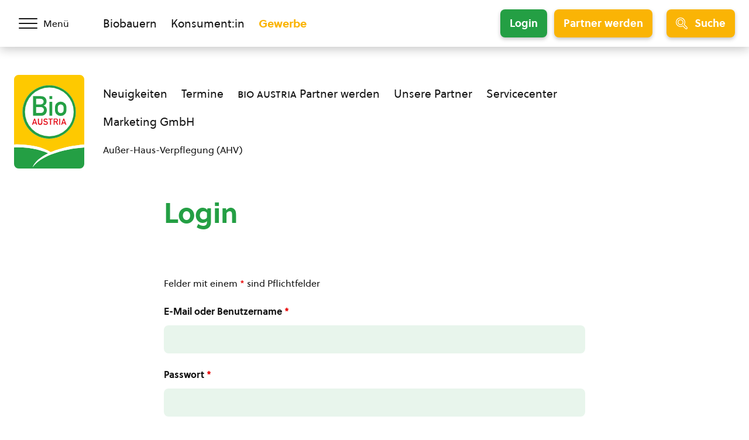

--- FILE ---
content_type: text/html; charset=UTF-8
request_url: https://staging.bio-austria.at/bio-partner/login/?redirect_to=https%3A%2F%2Fstaging.bio-austria.at%2Fa%2Fpartner%2Fbio-austria-partnerbetrieb-agrobiogel-gmbh
body_size: 17146
content:
<!DOCTYPE html>
<html class="no-js" lang="de-DE">
<head>
    <meta charset="UTF-8">
    <meta name="viewport" content="width=device-width, initial-scale=1, maximum-scale=1" >
    <link rel="profile" href="https://gmpg.org/xfn/11">
    <title>Login &#8211; BIO AUSTRIA</title>
<meta name='robots' content='noindex, nofollow' />
	<style>img:is([sizes="auto" i], [sizes^="auto," i]) { contain-intrinsic-size: 3000px 1500px }</style>
	<link rel="preload" href="https://staging.bio-austria.at/app/themes/bioaustria/dist/fonts/Soleil-Regular.woff2" as="font" type="font/woff2" crossorigin><link href='https://fonts.gstatic.com' crossorigin rel='preconnect' />
<link rel="alternate" type="application/rss+xml" title="BIO AUSTRIA &raquo; Feed" href="https://staging.bio-austria.at/feed/" />
<link rel="alternate" type="text/calendar" title="BIO AUSTRIA &raquo; iCal Feed" href="https://staging.bio-austria.at/events/?ical=1" />
<link rel="icon" href="/app/themes/bioaustria/dist/favicon/favicon.ico" sizes="any"><link rel="icon" href="/app/themes/bioaustria/dist/favicon/icon.svg" type="image/svg+xml"><link rel="apple-touch-icon" href="/app/themes/bioaustria/dist/favicon/apple-touch-icon.png"><link rel="manifest" href="/app/themes/bioaustria/dist/favicon/manifest.json" crossOrigin="use-credentials"><style id='safe-svg-svg-icon-style-inline-css' type='text/css'>
.safe-svg-cover{text-align:center}.safe-svg-cover .safe-svg-inside{display:inline-block;max-width:100%}.safe-svg-cover svg{fill:currentColor;height:100%;max-height:100%;max-width:100%;width:100%}

</style>
<link rel='stylesheet' id='search-filter-plugin-styles-css' href='https://staging.bio-austria.at/app/plugins/search-filter-pro/public/assets/css/search-filter.min.css?ver=2.5.21' type='text/css' media='all' />
<link rel='stylesheet' id='wp-members-css' href='https://staging.bio-austria.at/app/plugins/wp-members/assets/css/forms/generic-no-float.css?ver=3.5.4.3' type='text/css' media='all' />
<link rel='stylesheet' id='eeb-css-frontend-css' href='https://staging.bio-austria.at/app/plugins/email-encoder-bundle/core/includes/assets/css/style.css?ver=190926-125614' type='text/css' media='all' />
<link rel='stylesheet' id='woda-main-css' href='https://staging.bio-austria.at/app/themes/bioaustria/dist/css/main-DaqWYVe1.css' type='text/css' media='all' />
<link rel='stylesheet' id='woda-print-css' href='https://staging.bio-austria.at/app/themes/bioaustria/dist/css/print-DRNN1xWj.css' type='text/css' media='all' />
<link rel='stylesheet' id='woda-lightgallery-bundle-css' href='https://staging.bio-austria.at/app/themes/bioaustria/dist/css/lightgallery-bundle-CM32MK7W.css' type='text/css' media='all' />
<style id='rocket-lazyload-inline-css' type='text/css'>
.rll-youtube-player{position:relative;padding-bottom:56.23%;height:0;overflow:hidden;max-width:100%;}.rll-youtube-player:focus-within{outline: 2px solid currentColor;outline-offset: 5px;}.rll-youtube-player iframe{position:absolute;top:0;left:0;width:100%;height:100%;z-index:100;background:0 0}.rll-youtube-player img{bottom:0;display:block;left:0;margin:auto;max-width:100%;width:100%;position:absolute;right:0;top:0;border:none;height:auto;-webkit-transition:.4s all;-moz-transition:.4s all;transition:.4s all}.rll-youtube-player img:hover{-webkit-filter:brightness(75%)}.rll-youtube-player .play{height:100%;width:100%;left:0;top:0;position:absolute;background:url(https://staging.bio-austria.at/app/plugins/wp-rocket/assets/img/youtube.png) no-repeat center;background-color: transparent !important;cursor:pointer;border:none;}.wp-embed-responsive .wp-has-aspect-ratio .rll-youtube-player{position:absolute;padding-bottom:0;width:100%;height:100%;top:0;bottom:0;left:0;right:0}
</style>
<script type="text/javascript" src="https://staging.bio-austria.at/wp/wp-includes/js/jquery/jquery.js?ver=3.7.1" id="jquery-core-js"></script>
<script type="text/javascript" src="https://staging.bio-austria.at/wp/wp-includes/js/jquery/jquery-migrate.js?ver=3.4.1" id="jquery-migrate-js"></script>
<script type="text/javascript" id="search-filter-plugin-build-js-extra">
/* <![CDATA[ */
var SF_LDATA = {"ajax_url":"https:\/\/staging.bio-austria.at\/wp\/wp-admin\/admin-ajax.php","home_url":"https:\/\/staging.bio-austria.at\/","extensions":[]};
/* ]]> */
</script>
<script type="text/javascript" src="https://staging.bio-austria.at/app/plugins/search-filter-pro/public/assets/js/search-filter-build.min.js?ver=2.5.21" id="search-filter-plugin-build-js"></script>
<script type="text/javascript" src="https://staging.bio-austria.at/app/plugins/search-filter-pro/public/assets/js/chosen.jquery.min.js?ver=2.5.21" id="search-filter-plugin-chosen-js"></script>
<script type="text/javascript" src="https://staging.bio-austria.at/app/plugins/email-encoder-bundle/core/includes/assets/js/custom.js?ver=201116-91414" id="eeb-js-frontend-js"></script>
<link rel="https://api.w.org/" href="https://staging.bio-austria.at/wp-json/" /><link rel="alternate" title="JSON" type="application/json" href="https://staging.bio-austria.at/wp-json/wp/v2/pages/101759" /><link rel="EditURI" type="application/rsd+xml" title="RSD" href="https://staging.bio-austria.at/wp/xmlrpc.php?rsd" />
<meta name="generator" content="WordPress 6.7.4" />
<link rel="canonical" href="https://staging.bio-austria.at/bio-partner/login/" />
<link rel='shortlink' href='https://staging.bio-austria.at/?p=101759' />
<link rel="alternate" title="oEmbed (JSON)" type="application/json+oembed" href="https://staging.bio-austria.at/wp-json/oembed/1.0/embed?url=https%3A%2F%2Fstaging.bio-austria.at%2Fbio-partner%2Flogin%2F" />
<link rel="alternate" title="oEmbed (XML)" type="text/xml+oembed" href="https://staging.bio-austria.at/wp-json/oembed/1.0/embed?url=https%3A%2F%2Fstaging.bio-austria.at%2Fbio-partner%2Flogin%2F&#038;format=xml" />
<meta name="tec-api-version" content="v1"><meta name="tec-api-origin" content="https://staging.bio-austria.at"><link rel="alternate" href="https://staging.bio-austria.at/wp-json/tribe/events/v1/" /><style>@font-face{font-family:'Arsilon';src:url("https://staging.bio-austria.at/app/themes/bioaustria/dist/fonts/Arsilon.woff2")format("woff2"),url("https://staging.bio-austria.at/app/themes/bioaustria/dist/fonts/Arsilon.woff")format("woff");font-weight:400;font-display:swap;}
@font-face{font-family:'Sirba';src:url("https://staging.bio-austria.at/app/themes/bioaustria/dist/fonts/Sirba-Black.woff2")format("woff2"),url("https://staging.bio-austria.at/app/themes/bioaustria/dist/fonts/Sirba-Black.woff")format("woff");font-weight:900;font-display:swap;}
@font-face{font-family:'Sirba';src:url("https://staging.bio-austria.at/app/themes/bioaustria/dist/fonts/Sirba-Bold.woff2")format("woff2"),url("https://staging.bio-austria.at/app/themes/bioaustria/dist/fonts/Sirba-Bold.woff")format("woff");font-weight:700;font-display:swap;}
@font-face{font-family:'Sirba';src:url("https://staging.bio-austria.at/app/themes/bioaustria/dist/fonts/Sirba-Italic.woff2")format("woff2"),url("https://staging.bio-austria.at/app/themes/bioaustria/dist/fonts/Sirba-Italic.woff")format("woff");font-weight:400;font-style:italic;font-display:swap;}
@font-face{font-family:'Sirba';src:url("https://staging.bio-austria.at/app/themes/bioaustria/dist/fonts/Sirba-Regular.woff2")format("woff2"),url("https://staging.bio-austria.at/app/themes/bioaustria/dist/fonts/Sirba-Regular.woff")format("woff");font-weight:400;font-display:swap;}
@font-face{font-family:'Soleil';src:url("https://staging.bio-austria.at/app/themes/bioaustria/dist/fonts/Soleil-Bold.woff2")format("woff2"),url("https://staging.bio-austria.at/app/themes/bioaustria/dist/fonts/Soleil-Bold.woff")format("woff");font-weight:700;font-display:swap;}
@font-face{font-family:'Soleil';src:url("https://staging.bio-austria.at/app/themes/bioaustria/dist/fonts/Soleil-Extrabold.woff2")format("woff2"),url("https://staging.bio-austria.at/app/themes/bioaustria/dist/fonts/Soleil-Extrabold.woff")format("woff");font-weight:800;font-display:swap;}
@font-face{font-family:'Soleil';src:url("https://staging.bio-austria.at/app/themes/bioaustria/dist/fonts/Soleil-Italic.woff2")format("woff2"),url("https://staging.bio-austria.at/app/themes/bioaustria/dist/fonts/Soleil-Italic.woff")format("woff");font-weight:400;font-style:italic;font-display:swap;}
@font-face{font-family:'Soleil';src:url("https://staging.bio-austria.at/app/themes/bioaustria/dist/fonts/Soleil-Regular.woff2")format("woff2"),url("https://staging.bio-austria.at/app/themes/bioaustria/dist/fonts/Soleil-Regular.woff")format("woff");font-weight:400;font-display:swap;}
@font-face{font-family:'lg';src:url("https://staging.bio-austria.at/app/themes/bioaustria/dist/fonts/lg.woff")format("woff"),url("https://staging.bio-austria.at/app/themes/bioaustria/dist/fonts/lg.ttf")format("truetype");font-weight:400;font-display:swap;}</style><noscript><style id="rocket-lazyload-nojs-css">.rll-youtube-player, [data-lazy-src]{display:none !important;}</style></noscript></head>
<body class="page-template-default page page-id-101759 page-child parent-pageid-403 wp-embed-responsive tribe-no-js domain-partner">
    <div id="root">
                        <header class="header">
            <div id="header-main" class="header__top">
                <div class="header__container header__container--top container">
                    <div class="header__left">
                        <div class="header__menu-toggle">
                            <button id="main-menu-toggle" class="menu-toggle menu-toggle--menu" aria-label="Menü öffnen/schließen">
                                <span class="menu-toggle__hamburger">
                                    <span></span>
                                </span>
                                    <span class="menu-toggle__label">
                                    <span>Menü</span>
                                    <span>Schließen</span>
                                </span>
                            </button>
                        </div>
                    </div>
                    <div class="header__mid">
                        <div class="header__split">
                                    <ul  class="nav-menu">
            <li class="">
                <a
                    href="https://staging.bio-austria.at/bio-bauern/"
                    aria-label="Zum Biobauern Bereich wechseln"
                >Biobauern</a>
            </li>
            <li class="">
                <a
                    href="https://staging.bio-austria.at/bio-konsument/"
                    aria-label="Zum Konsument:innen Bereich wechseln"
                >Konsument:in</a>
            </li>
            <li class="current-menu-item">
                <a
                    href="https://staging.bio-austria.at/bio-partner/"
                    aria-label="Zum Bereich für Gewerbe wechseln"
                >Gewerbe</a>
            </li>
        </ul>
                                                                    <div class="header__login-registration">
                                                                            <a
                                            href="https://staging.bio-austria.at/bio-partner/login/?redirect_to=https%3A%2F%2Fstaging.bio-austria.at%2Fbio-partner%2Flogin"
                                            class="button button--green button--login button--md"
                                        >Login</a>
                                        <a
                                            href="https://staging.bio-austria.at/bio-bauern/umstellung/nutzen/?redirect_to=https%3A%2F%2Fstaging.bio-austria.at%2Fbio-partner%2Flogin"
                                            class="button button--yellow button--registration button--md"
                                        >Partner werden</a>
                                                                    </div>
                                                    </div>
                    </div>
                    <div class="header__right">
                        <div class="header__search-toggle">
                            <button id="search-toggle" class="menu-toggle menu-toggle--search button button--yellow button--icon button--md">
                                        <i  class="icon button__icon"><svg version="1.1" id="Layer_1" xmlns="http://www.w3.org/2000/svg" x="0" y="0" viewBox="0 0 24 24" xml:space="preserve"><path d="M9.608 15.522a5.92 5.92 0 01-5.914-5.914 5.92 5.92 0 015.914-5.914 5.92 5.92 0 015.914 5.914 5.92 5.92 0 01-5.914 5.914zm0-10.328c-2.434 0-4.414 1.98-4.414 4.414s1.98 4.414 4.414 4.414 4.414-1.98 4.414-4.414-1.98-4.414-4.414-4.414z"/><path d="M21.411 24.006c-.694 0-1.345-.27-1.835-.76l-5.264-5.264a9.553 9.553 0 01-6.706 1.022 9.537 9.537 0 01-6.058-4.165C-1.336 10.396-.068 4.436 4.374 1.552A9.551 9.551 0 019.589.006a9.581 9.581 0 018.07 4.372 9.666 9.666 0 01.319 9.933l5.267 5.265c.49.49.76 1.142.76 1.835 0 .694-.271 1.345-.76 1.835s-1.141.76-1.834.76zm-6.986-7.721c.2 0 .389.078.531.22l5.68 5.68c.207.207.482.321.775.321a1.093 1.093 0 00.774-1.87l-5.648-5.646a.751.751 0 01-.134-.972 8.113 8.113 0 00-.001-8.824A8.049 8.049 0 0011.29 1.68a8.062 8.062 0 00-6.1 1.13C3.378 3.987 2.131 5.803 1.68 7.923s-.051 4.286 1.126 6.099a8.049 8.049 0 005.112 3.514 8.059 8.059 0 006.1-1.13.743.743 0 01.407-.121z"/></svg></i>
                                        <span class="menu-toggle__label">Suche</span>
                            </button>
                        </div>
                                                    <div class="header__mobile-login-registration">
                                                                    <span>
                                        <a
                                            href="https://staging.bio-austria.at/bio-bauern/umstellung/nutzen/?redirect_to=https%3A%2F%2Fstaging.bio-austria.at%2Fbio-partner%2Flogin"
                                            class="button button--yellow button--registration button--sm button--no-shadow"
                                        >Partner werden</a></span>
                                    <span>
                                        <a
                                            href="https://staging.bio-austria.at/bio-partner/login/?redirect_to=https%3A%2F%2Fstaging.bio-austria.at%2Fbio-partner%2Flogin"
                                            class="button button--green button--login button--sm button--no-shadow"
                                        >Login</a></span>
                                                            </div>
                                                <span class="header__slogan"><span>Bio,</span>
<span>lebendig,</span>
<span>und voller Vielfalt.</span></span>                                <a  class="logo header__logo header__logo--top" href="https://staging.bio-austria.at/bio-partner/">
                        <img
                src="https://staging.bio-austria.at/app/themes/bioaustria/dist/images/bio-austria-logo.svg"
                alt="Bio Austria Logo"
                width="60"
                height="80">
                </a>
                            </div>
                </div>
            </div>
            <div class="header__bottom">
                <div class="header__container header__container--bottom container">
                    <div class="header__left">
                                <a  class="logo header__logo header__logo--bottom" href="https://staging.bio-austria.at/bio-partner/">
                        <img
                src="https://staging.bio-austria.at/app/themes/bioaustria/dist/images/bio-austria-logo.svg"
                alt="Bio Austria Logo"
                width="120"
                height="160">
                </a>
                            </div>
                    <div class="header__mid">
                        <div class="header__nav-wrap">
                            <ul id="menu-partner-navigation" class="nav-menu nav-menu--primary"><li id="menu-item-87602" class="menu-item menu-item-type-post_type menu-item-object-page menu-item-87602"><a href="https://staging.bio-austria.at/bio-partner/neuigkeiten/">Neuigkeiten</a></li>
<li id="menu-item-87603" class="menu-item menu-item-type-post_type menu-item-object-page menu-item-87603"><a href="https://staging.bio-austria.at/bio-partner/termine/">Termine</a></li>
<li id="menu-item-87604" class="menu-item menu-item-type-post_type menu-item-object-page menu-item-87604"><a href="https://staging.bio-austria.at/bio-partner/partner-werden/"><span class="small-caps">BIO AUSTRIA</span> Partner werden</a></li>
<li id="menu-item-92976" class="menu-item menu-item-type-post_type menu-item-object-page menu-item-92976"><a href="https://staging.bio-austria.at/bio-partner/partnerbetriebe/">Unsere Partner</a></li>
<li id="menu-item-93040" class="menu-item menu-item-type-post_type menu-item-object-page menu-item-93040"><a href="https://staging.bio-austria.at/bio-partner/infocenter/">Servicecenter</a></li>
<li id="menu-item-92962" class="menu-item menu-item-type-post_type menu-item-object-page menu-item-92962"><a href="https://staging.bio-austria.at/bio-partner/marketing-gmbh/">Marketing GmbH</a></li>
</ul><ul id="menu-partner-navigation-2-partner-navigation-zweite-zeile" class="nav-menu nav-menu--secondary"><li id="menu-item-132998" class="menu-item menu-item-type-custom menu-item-object-custom menu-item-132998"><a href="https://staging.bio-austria.at/bio-in-der-ausser-haus-verpflegung-ahv/">Außer-Haus-Verpflegung (AHV)</a></li>
</ul>                        </div>
                    </div>
                    <div class="header__right"></div>
                </div>
            </div>
        </header>
                        <div id="search-bar" class="search-bar">
            <div class="search-bar__container">
                <div class="search-bar__form">
                            <div  class="search-form">
            <form role="search" method="get" class="search-form__form" action="https://staging.bio-austria.at/suche/">
                <label>
                    <span class="screen-reader-text">Suche</span>
                    <input type="search" class="search-field" placeholder="Neuigkeiten, Termine, &nbsp;…" value="" name="_sf_s">
                            <i  class="icon"><svg version="1.1" id="Layer_1" xmlns="http://www.w3.org/2000/svg" x="0" y="0" viewBox="0 0 24 24" xml:space="preserve"><path d="M9.608 15.522a5.92 5.92 0 01-5.914-5.914 5.92 5.92 0 015.914-5.914 5.92 5.92 0 015.914 5.914 5.92 5.92 0 01-5.914 5.914zm0-10.328c-2.434 0-4.414 1.98-4.414 4.414s1.98 4.414 4.414 4.414 4.414-1.98 4.414-4.414-1.98-4.414-4.414-4.414z"/><path d="M21.411 24.006c-.694 0-1.345-.27-1.835-.76l-5.264-5.264a9.553 9.553 0 01-6.706 1.022 9.537 9.537 0 01-6.058-4.165C-1.336 10.396-.068 4.436 4.374 1.552A9.551 9.551 0 019.589.006a9.581 9.581 0 018.07 4.372 9.666 9.666 0 01.319 9.933l5.267 5.265c.49.49.76 1.142.76 1.835 0 .694-.271 1.345-.76 1.835s-1.141.76-1.834.76zm-6.986-7.721c.2 0 .389.078.531.22l5.68 5.68c.207.207.482.321.775.321a1.093 1.093 0 00.774-1.87l-5.648-5.646a.751.751 0 01-.134-.972 8.113 8.113 0 00-.001-8.824A8.049 8.049 0 0011.29 1.68a8.062 8.062 0 00-6.1 1.13C3.378 3.987 2.131 5.803 1.68 7.923s-.051 4.286 1.126 6.099a8.049 8.049 0 005.112 3.514 8.059 8.059 0 006.1-1.13.743.743 0 01.407-.121z"/></svg></i>
                        </label>
                <did style="display:none;">
                    <input type="hidden" value="partner" name="d">
                </did>
                <input type="submit" class="search-submit" value="Finden">
            </form>
        </div>
                            <button class="search-bar__close" data-se-toggle>        <i  class="icon"><svg xmlns="http://www.w3.org/2000/svg" viewBox="0 0 24 24"><path d="M14.3 12.179a.25.25 0 010-.354l9.263-9.262A1.5 1.5 0 0021.439.442L12.177 9.7a.25.25 0 01-.354 0L2.561.442A1.5 1.5 0 00.439 2.563L9.7 11.825a.25.25 0 010 .354L.439 21.442a1.5 1.5 0 002.122 2.121l9.262-9.263a.25.25 0 01.354 0l9.262 9.263a1.5 1.5 0 002.122-2.121z"/></svg></i>
        </button>
                </div>
            </div>
        </div>
                        <div id="mobile-menu" class="mobile-menu">
            <div class="mobile-menu__domain-menu">
                        <ul  class="nav-menu nav-menu--nowrap">
            <li class="">
                <a
                    href="https://staging.bio-austria.at/bio-bauern/"
                    aria-label="Zum Biobauern Bereich wechseln"
                >Biobauern</a>
            </li>
            <li class="">
                <a
                    href="https://staging.bio-austria.at/bio-konsument/"
                    aria-label="Zum Konsument:innen Bereich wechseln"
                >Konsument:in</a>
            </li>
            <li class="current-menu-item">
                <a
                    href="https://staging.bio-austria.at/bio-partner/"
                    aria-label="Zum Bereich für Gewerbe wechseln"
                >Gewerbe</a>
            </li>
        </ul>
                    </div>
            <div class="mobile-menu__scroll-container">
                <div class="mobile-menu__top">
                            <a  class="logo mobile-menu__logo" href="https://staging.bio-austria.at/bio-partner/">
                        <img
                src="https://staging.bio-austria.at/app/themes/bioaustria/dist/images/bio-austria-logo.svg"
                alt="Bio Austria Logo"
                width="120"
                height="160">
                </a>
                            <div class="mobile-menu__search">
                                <div  class="search-form">
            <form role="search" method="get" class="search-form__form" action="https://staging.bio-austria.at/suche/">
                <label>
                    <span class="screen-reader-text">Suche</span>
                    <input type="search" class="search-field" placeholder="Neuigkeiten, Termine, &nbsp;…" value="" name="_sf_s">
                            <i  class="icon"><svg version="1.1" id="Layer_1" xmlns="http://www.w3.org/2000/svg" x="0" y="0" viewBox="0 0 24 24" xml:space="preserve"><path d="M9.608 15.522a5.92 5.92 0 01-5.914-5.914 5.92 5.92 0 015.914-5.914 5.92 5.92 0 015.914 5.914 5.92 5.92 0 01-5.914 5.914zm0-10.328c-2.434 0-4.414 1.98-4.414 4.414s1.98 4.414 4.414 4.414 4.414-1.98 4.414-4.414-1.98-4.414-4.414-4.414z"/><path d="M21.411 24.006c-.694 0-1.345-.27-1.835-.76l-5.264-5.264a9.553 9.553 0 01-6.706 1.022 9.537 9.537 0 01-6.058-4.165C-1.336 10.396-.068 4.436 4.374 1.552A9.551 9.551 0 019.589.006a9.581 9.581 0 018.07 4.372 9.666 9.666 0 01.319 9.933l5.267 5.265c.49.49.76 1.142.76 1.835 0 .694-.271 1.345-.76 1.835s-1.141.76-1.834.76zm-6.986-7.721c.2 0 .389.078.531.22l5.68 5.68c.207.207.482.321.775.321a1.093 1.093 0 00.774-1.87l-5.648-5.646a.751.751 0 01-.134-.972 8.113 8.113 0 00-.001-8.824A8.049 8.049 0 0011.29 1.68a8.062 8.062 0 00-6.1 1.13C3.378 3.987 2.131 5.803 1.68 7.923s-.051 4.286 1.126 6.099a8.049 8.049 0 005.112 3.514 8.059 8.059 0 006.1-1.13.743.743 0 01.407-.121z"/></svg></i>
                        </label>
                <did style="display:none;">
                    <input type="hidden" value="partner" name="d">
                </did>
                <input type="submit" class="search-submit" value="Finden">
            </form>
        </div>
                            </div>
                    <div></div>
                </div>
                <div class="mobile-menu__menu-wrap">
                    <div class="mobile-menu__menu">
                                                <ul id="menu-partner-hauptmenue" class="nav-menu nav-menu--main"><li id="menu-item-87350" class="menu-item menu-item-type-custom menu-item-object-custom menu-item-has-children menu-item-87350"><a href="#">Marktpartner</a>
<ul class="sub-menu">
	<li id="menu-item-96625" class="menu-item menu-item-type-post_type menu-item-object-page menu-item-96625"><a href="https://staging.bio-austria.at/bio-partner/neuigkeiten/">Neuigkeiten</a></li>
	<li id="menu-item-98709" class="menu-item menu-item-type-custom menu-item-object-custom menu-item-98709"><a href="https://staging.bio-austria.at/bio-partner/neuigkeiten/?_sft_p_typ=portraits">Partnervorstellung</a></li>
	<li id="menu-item-96626" class="menu-item menu-item-type-post_type menu-item-object-page menu-item-96626"><a href="https://staging.bio-austria.at/bio-partner/termine/">Termine</a></li>
</ul>
</li>
<li id="menu-item-96627" class="menu-item menu-item-type-post_type menu-item-object-page menu-item-has-children menu-item-96627"><a href="https://staging.bio-austria.at/bio-partner/partner-werden/"><span class="small-caps">BIO AUSTRIA</span> Partner werden</a>
<ul class="sub-menu">
	<li id="menu-item-96628" class="menu-item menu-item-type-custom menu-item-object-custom menu-item-96628"><a href="https://staging.bio-austria.at/bio-partner/partner-werden/#verarbeitung">Verarbeitung</a></li>
	<li id="menu-item-96629" class="menu-item menu-item-type-custom menu-item-object-custom menu-item-96629"><a href="https://staging.bio-austria.at/bio-partner/partner-werden/#handel">Handel</a></li>
	<li id="menu-item-96630" class="menu-item menu-item-type-custom menu-item-object-custom menu-item-96630"><a href="https://staging.bio-austria.at/bio-partner/partner-werden/#gastronomie">Gastronomie</a></li>
	<li id="menu-item-96633" class="menu-item menu-item-type-custom menu-item-object-custom menu-item-96633"><a href="https://staging.bio-austria.at/bio-partner/partner-werden/#kontakt-an-die-marketing-gmbh">Kontaktieren Sie uns</a></li>
</ul>
</li>
<li id="menu-item-96634" class="menu-item menu-item-type-post_type menu-item-object-page menu-item-has-children menu-item-96634"><a href="https://staging.bio-austria.at/bio-partner/partnerbetriebe/">Unsere Partner</a>
<ul class="sub-menu">
	<li id="menu-item-96635" class="menu-item menu-item-type-custom menu-item-object-custom menu-item-96635"><a href="https://staging.bio-austria.at/bio-partner/partnerbetriebe/?_sft_business_sector=backwaren">Backwaren</a></li>
	<li id="menu-item-96636" class="menu-item menu-item-type-custom menu-item-object-custom menu-item-96636"><a href="https://staging.bio-austria.at/bio-partner/partnerbetriebe/?_sft_business_sector=brauereien">Brauereien</a></li>
	<li id="menu-item-96637" class="menu-item menu-item-type-custom menu-item-object-custom menu-item-96637"><a href="https://staging.bio-austria.at/bio-partner/partnerbetriebe/?_sft_business_sector=catering">Catering</a></li>
	<li id="menu-item-98723" class="menu-item menu-item-type-custom menu-item-object-custom menu-item-98723"><a href="https://staging.bio-austria.at/bio-partner/partnerbetriebe/?_sft_business_sector=convenience">Convenience</a></li>
	<li id="menu-item-96638" class="menu-item menu-item-type-custom menu-item-object-custom menu-item-96638"><a href="https://staging.bio-austria.at/bio-partner/partnerbetriebe/?_sft_business_sector=duengemittel">Düngemittel</a></li>
	<li id="menu-item-96639" class="menu-item menu-item-type-custom menu-item-object-custom menu-item-96639"><a href="https://staging.bio-austria.at/bio-partner/partnerbetriebe/?_sft_business_sector=fach-und-einzelhandel">Facheinzelhandel</a></li>
	<li id="menu-item-96640" class="menu-item menu-item-type-custom menu-item-object-custom menu-item-96640"><a href="https://staging.bio-austria.at/bio-partner/partnerbetriebe/">alle anzeigen …</a></li>
</ul>
</li>
<li id="menu-item-87366" class="menu-item menu-item-type-post_type menu-item-object-page menu-item-has-children menu-item-87366"><a href="https://staging.bio-austria.at/bio-partner/marketing-gmbh/">Marketing GmbH</a>
<ul class="sub-menu">
	<li id="menu-item-96641" class="menu-item menu-item-type-custom menu-item-object-custom menu-item-96641"><a href="https://staging.bio-austria.at/bio-partner/marketing-gmbh/#ueber-uns">Über uns</a></li>
	<li id="menu-item-96642" class="menu-item menu-item-type-custom menu-item-object-custom menu-item-96642"><a href="https://staging.bio-austria.at/bio-partner/marketing-gmbh/#team">Team</a></li>
	<li id="menu-item-87371" class="menu-item menu-item-type-post_type menu-item-object-page menu-item-87371"><a href="https://staging.bio-austria.at/bio-partner/kontakt/">Kontakt</a></li>
</ul>
</li>
<li id="menu-item-96643" class="menu-item menu-item-type-custom menu-item-object-custom menu-item-has-children menu-item-96643"><a href="#">Infocenter</a>
<ul class="sub-menu">
	<li id="menu-item-87374" class="menu-item menu-item-type-custom menu-item-object-custom menu-item-87374"><a target="_blank" href="http://www.easy-cert.com/htm/zertifikate.htm?ks=3504822">easy-cert</a></li>
	<li id="menu-item-98725" class="menu-item menu-item-type-custom menu-item-object-custom menu-item-98725"><a href="https://staging.bio-austria.at/bio-partner/downloadcenter/?_sft_p_downloadtyp=beratungsblatt">Beratungsblätter</a></li>
	<li id="menu-item-87370" class="menu-item menu-item-type-custom menu-item-object-custom menu-item-87370"><a href="https://staging.bio-austria.at/bio-partner/downloadcenter/?_sft_p_downloadtyp=formular">Formulare</a></li>
	<li id="menu-item-87369" class="menu-item menu-item-type-custom menu-item-object-custom menu-item-87369"><a href="https://staging.bio-austria.at/bio-partner/downloadcenter/?_sft_p_downloadtyp=richtlinie">Richtlinien</a></li>
	<li id="menu-item-98726" class="menu-item menu-item-type-custom menu-item-object-custom menu-item-98726"><a href="https://staging.bio-austria.at/bio-partner/downloadcenter/?_sft_p_downloadtyp=zeichennutzung">Zeichennutzung</a></li>
	<li id="menu-item-87376" class="menu-item menu-item-type-custom menu-item-object-custom menu-item-87376"><a href="https://staging.bio-austria.at/a/bauern/aktueller-bio-milchpreis/">Milchpreis</a></li>
	<li id="menu-item-87377" class="neu menu-item menu-item-type-custom menu-item-object-custom menu-item-87377"><a href="https://staging.bio-austria.at/a/partner/bio-wissen-testen/">Bio-Wissen testen</a></li>
</ul>
</li>
<li id="menu-item-87378" class="menu-item menu-item-type-custom menu-item-object-custom menu-item-has-children menu-item-87378"><a href="https://staging.bio-austria.at/bio-austria/"><span class="small-caps">BIO AUSTRIA</span></a>
<ul class="sub-menu">
	<li id="menu-item-87358" class="menu-item menu-item-type-post_type menu-item-object-page menu-item-87358"><a href="https://staging.bio-austria.at/bio-partner/kontakt/">Kontakt</a></li>
</ul>
</li>
</ul>                    </div>
                </div>
            </div>
        </div>
        <main id="site-content" role="main">
            <div class="container">
            <article id="cs-inhalte" class="block-content content post-101759 page type-page status-publish hentry category-bauern">
                        <header  class="single-header content__header single-header--page single-header--no-image">
            <div class="single-header__content">
                <h1 class="single-header__title">Login</h1>
                            </div>
                                </header>
        

<p class="wp-block-paragraph"></p>


<noscript class="ninja-forms-noscript-message">
	Hinweis: Für diesen Inhalt ist JavaScript erforderlich.</noscript>
<div id="nf-form-68-cont" class="nf-form-cont" aria-live="polite" aria-labelledby="nf-form-title-68" aria-describedby="nf-form-errors-68" role="form">

    <div class="nf-loading-spinner"></div>

</div>
        <!-- That data is being printed as a workaround to page builders reordering the order of the scripts loaded-->
        <script>var formDisplay=1;var nfForms=nfForms||[];var form=[];form.id='68';form.settings={"objectType":"Form Setting","editActive":true,"title":"Login","created_at":"2020-12-16 11:02:45","form_title":"Login Form","default_label_pos":"above","show_title":0,"clear_complete":"1","hide_complete":"1","logged_in":"0","wrapper_class":"","element_class":"","key":"","add_submit":"0","currency":"","not_logged_in_msg":"<p>Du bist bereits angemeldet mit {wp:user_email} |&nbsp;{wp:user_username}.<\/p><p>{user_management:logout}<br><\/p>","sub_limit_number":"","sub_limit_msg":"","calculations":[],"container_styles_background-color":"","container_styles_border":"","container_styles_border-style":"","container_styles_border-color":"","container_styles_color":"","container_styles_height":"","container_styles_width":"","container_styles_font-size":"","container_styles_margin":"","container_styles_padding":"","container_styles_display":"","container_styles_float":"","container_styles_show_advanced_css":"0","container_styles_advanced":"","title_styles_background-color":"","title_styles_border":"","title_styles_border-style":"","title_styles_border-color":"","title_styles_color":"","title_styles_height":"","title_styles_width":"","title_styles_font-size":"","title_styles_margin":"","title_styles_padding":"","title_styles_display":"","title_styles_float":"","title_styles_show_advanced_css":"0","title_styles_advanced":"","row_styles_background-color":"","row_styles_border":"","row_styles_border-style":"","row_styles_border-color":"","row_styles_color":"","row_styles_height":"","row_styles_width":"","row_styles_font-size":"","row_styles_margin":"","row_styles_padding":"","row_styles_display":"","row_styles_show_advanced_css":"0","row_styles_advanced":"","row-odd_styles_background-color":"","row-odd_styles_border":"","row-odd_styles_border-style":"","row-odd_styles_border-color":"","row-odd_styles_color":"","row-odd_styles_height":"","row-odd_styles_width":"","row-odd_styles_font-size":"","row-odd_styles_margin":"","row-odd_styles_padding":"","row-odd_styles_display":"","row-odd_styles_show_advanced_css":"0","row-odd_styles_advanced":"","success-msg_styles_background-color":"","success-msg_styles_border":"","success-msg_styles_border-style":"","success-msg_styles_border-color":"","success-msg_styles_color":"","success-msg_styles_height":"","success-msg_styles_width":"","success-msg_styles_font-size":"","success-msg_styles_margin":"","success-msg_styles_padding":"","success-msg_styles_display":"","success-msg_styles_show_advanced_css":"0","success-msg_styles_advanced":"","error_msg_styles_background-color":"","error_msg_styles_border":"","error_msg_styles_border-style":"","error_msg_styles_border-color":"","error_msg_styles_color":"","error_msg_styles_height":"","error_msg_styles_width":"","error_msg_styles_font-size":"","error_msg_styles_margin":"","error_msg_styles_padding":"","error_msg_styles_display":"","error_msg_styles_show_advanced_css":"0","error_msg_styles_advanced":"","conditions":[],"mp_breadcrumb":"1","mp_progress_bar":"1","mp_display_titles":"0","breadcrumb_container_styles_background-color":"","breadcrumb_container_styles_border":"","breadcrumb_container_styles_border-style":"","breadcrumb_container_styles_border-color":"","breadcrumb_container_styles_color":"","breadcrumb_container_styles_height":"","breadcrumb_container_styles_width":"","breadcrumb_container_styles_font-size":"","breadcrumb_container_styles_margin":"","breadcrumb_container_styles_padding":"","breadcrumb_container_styles_display":"","breadcrumb_container_styles_float":"","breadcrumb_container_styles_show_advanced_css":"0","breadcrumb_container_styles_advanced":"","breadcrumb_buttons_styles_background-color":"","breadcrumb_buttons_styles_border":"","breadcrumb_buttons_styles_border-style":"","breadcrumb_buttons_styles_border-color":"","breadcrumb_buttons_styles_color":"","breadcrumb_buttons_styles_height":"","breadcrumb_buttons_styles_width":"","breadcrumb_buttons_styles_font-size":"","breadcrumb_buttons_styles_margin":"","breadcrumb_buttons_styles_padding":"","breadcrumb_buttons_styles_display":"","breadcrumb_buttons_styles_float":"","breadcrumb_buttons_styles_show_advanced_css":"0","breadcrumb_buttons_styles_advanced":"","breadcrumb_button_hover_styles_background-color":"","breadcrumb_button_hover_styles_border":"","breadcrumb_button_hover_styles_border-style":"","breadcrumb_button_hover_styles_border-color":"","breadcrumb_button_hover_styles_color":"","breadcrumb_button_hover_styles_height":"","breadcrumb_button_hover_styles_width":"","breadcrumb_button_hover_styles_font-size":"","breadcrumb_button_hover_styles_margin":"","breadcrumb_button_hover_styles_padding":"","breadcrumb_button_hover_styles_display":"","breadcrumb_button_hover_styles_float":"","breadcrumb_button_hover_styles_show_advanced_css":"0","breadcrumb_button_hover_styles_advanced":"","breadcrumb_active_button_styles_background-color":"","breadcrumb_active_button_styles_border":"","breadcrumb_active_button_styles_border-style":"","breadcrumb_active_button_styles_border-color":"","breadcrumb_active_button_styles_color":"","breadcrumb_active_button_styles_height":"","breadcrumb_active_button_styles_width":"","breadcrumb_active_button_styles_font-size":"","breadcrumb_active_button_styles_margin":"","breadcrumb_active_button_styles_padding":"","breadcrumb_active_button_styles_display":"","breadcrumb_active_button_styles_float":"","breadcrumb_active_button_styles_show_advanced_css":"0","breadcrumb_active_button_styles_advanced":"","progress_bar_container_styles_background-color":"","progress_bar_container_styles_border":"","progress_bar_container_styles_border-style":"","progress_bar_container_styles_border-color":"","progress_bar_container_styles_color":"","progress_bar_container_styles_height":"","progress_bar_container_styles_width":"","progress_bar_container_styles_font-size":"","progress_bar_container_styles_margin":"","progress_bar_container_styles_padding":"","progress_bar_container_styles_display":"","progress_bar_container_styles_float":"","progress_bar_container_styles_show_advanced_css":"0","progress_bar_container_styles_advanced":"","progress_bar_fill_styles_background-color":"","progress_bar_fill_styles_border":"","progress_bar_fill_styles_border-style":"","progress_bar_fill_styles_border-color":"","progress_bar_fill_styles_color":"","progress_bar_fill_styles_height":"","progress_bar_fill_styles_width":"","progress_bar_fill_styles_font-size":"","progress_bar_fill_styles_margin":"","progress_bar_fill_styles_padding":"","progress_bar_fill_styles_display":"","progress_bar_fill_styles_float":"","progress_bar_fill_styles_show_advanced_css":"0","progress_bar_fill_styles_advanced":"","part_titles_styles_background-color":"","part_titles_styles_border":"","part_titles_styles_border-style":"","part_titles_styles_border-color":"","part_titles_styles_color":"","part_titles_styles_height":"","part_titles_styles_width":"","part_titles_styles_font-size":"","part_titles_styles_margin":"","part_titles_styles_padding":"","part_titles_styles_display":"","part_titles_styles_float":"","part_titles_styles_show_advanced_css":"0","part_titles_styles_advanced":"","navigation_container_styles_background-color":"","navigation_container_styles_border":"","navigation_container_styles_border-style":"","navigation_container_styles_border-color":"","navigation_container_styles_color":"","navigation_container_styles_height":"","navigation_container_styles_width":"","navigation_container_styles_font-size":"","navigation_container_styles_margin":"","navigation_container_styles_padding":"","navigation_container_styles_display":"","navigation_container_styles_float":"","navigation_container_styles_show_advanced_css":"0","navigation_container_styles_advanced":"","previous_button_styles_background-color":"","previous_button_styles_border":"","previous_button_styles_border-style":"","previous_button_styles_border-color":"","previous_button_styles_color":"","previous_button_styles_height":"","previous_button_styles_width":"","previous_button_styles_font-size":"","previous_button_styles_margin":"","previous_button_styles_padding":"","previous_button_styles_display":"","previous_button_styles_float":"","previous_button_styles_show_advanced_css":"0","previous_button_styles_advanced":"","next_button_styles_background-color":"","next_button_styles_border":"","next_button_styles_border-style":"","next_button_styles_border-color":"","next_button_styles_color":"","next_button_styles_height":"","next_button_styles_width":"","next_button_styles_font-size":"","next_button_styles_margin":"","next_button_styles_padding":"","next_button_styles_display":"","next_button_styles_float":"","next_button_styles_show_advanced_css":"0","next_button_styles_advanced":"","navigation_hover_styles_background-color":"","navigation_hover_styles_border":"","navigation_hover_styles_border-style":"","navigation_hover_styles_border-color":"","navigation_hover_styles_color":"","navigation_hover_styles_height":"","navigation_hover_styles_width":"","navigation_hover_styles_font-size":"","navigation_hover_styles_margin":"","navigation_hover_styles_padding":"","navigation_hover_styles_display":"","navigation_hover_styles_float":"","navigation_hover_styles_show_advanced_css":"0","navigation_hover_styles_advanced":"","formContentData":[{"formContentData":[{"order":1,"cells":[{"order":0,"fields":["e-mail_oder_benutzername_1608112980345"],"width":"100"}]},{"order":2,"cells":[{"order":0,"fields":["passwort_1608112985572"],"width":"100"}]},{"order":3,"cells":[{"order":0,"fields":["recaptcha_1683804653105"],"width":"100"}]},{"order":5,"cells":[{"order":0,"fields":["anmelden_1608113016070"],"width":"100"}]},{"order":6,"cells":[{"order":0,"fields":["html_1608113086144"],"width":"100"}]}],"order":0,"type":"part","clean":true,"title":"Part Title","key":"aafhlxw"}],"allow_public_link":0,"embed_form":"","changeEmailErrorMsg":"Bitte gib eine g\u00fcltige E-Mail-Adresse ein.","changeDateErrorMsg":"Bitte gib ein g\u00fcltiges Datum ein!","confirmFieldErrorMsg":"Diese Felder m\u00fcssen \u00fcbereinstimmen!","fieldNumberNumMinError":"Die eingegebene Zahl ist zu klein.","fieldNumberNumMaxError":"Die eingegebene Zahl ist zu gross.","fieldNumberIncrementBy":"Bitte erh\u00f6hen in Schritten von","formErrorsCorrectErrors":"Bitte korrigiere die Fehler, bevor du das Formular sendest.","validateRequiredField":"Dies ist ein Pflichtfeld.","honeypotHoneypotError":"Honeypot-Fehler","fieldsMarkedRequired":"Felder mit einem <span class=\"ninja-forms-req-symbol\">*<\/span> sind Pflichtfelder","unique_field_error":"Ein Formular mit diesem Wert wurde bereits eingereicht.","drawerDisabled":false,"repeatable_fieldsets":"","form_title_heading_level":"3","ninjaForms":"Ninja Forms","fieldTextareaRTEInsertLink":"Link einf\u00fcgen","fieldTextareaRTEInsertMedia":"Medien einf\u00fcgen","fieldTextareaRTESelectAFile":"Eine Datei ausw\u00e4hlen","formHoneypot":"Falls du ein Mensch bist und dieses Feld siehst, dann lasse es bitte leer.","fileUploadOldCodeFileUploadInProgress":"Datei-Upload l\u00e4uft.","fileUploadOldCodeFileUpload":"DATEI-UPLOAD","currencySymbol":"&euro;","thousands_sep":".","decimal_point":",","siteLocale":"de_DE","dateFormat":"d.m.Y","startOfWeek":"1","of":"von","previousMonth":"Vorheriger Monat","nextMonth":"N\u00e4chster Monat","months":["Januar","Februar","M\u00e4rz","April","Mai","Juni","Juli","August","September","Oktober","November","Dezember"],"monthsShort":["Jan","Feb","Mrz","Apr","Mai","Jun","Jul","Aug","Sep","Okt","Nov","Dez"],"weekdays":["Sonntag","Montag","Dienstag","Mittwoch","Donnerstag","Freitag","Samstag"],"weekdaysShort":["So","Mo","Die","Mi","Do","Fr","Sa"],"weekdaysMin":["So","Mo","Di","Mi","Do","Fr","Sa"],"recaptchaConsentMissing":"reCaptcha validation couldn&#039;t load.","recaptchaMissingCookie":"reCaptcha v3 validation couldn&#039;t load the cookie needed to submit the form.","recaptchaConsentEvent":"Accept reCaptcha cookies before sending the form.","currency_symbol":"","beforeForm":"","beforeFields":"","afterFields":"","afterForm":""};form.fields=[{"objectType":"Field","objectDomain":"fields","editActive":false,"order":1,"idAttribute":"id","type":"textbox","label":"E-Mail oder Benutzername","key":"e-mail_oder_benutzername_1608112980345","label_pos":"above","required":1,"input_limit_type":"characters","input_limit_msg":"Character(s) left","manual_key":"","wrap_styles_show_advanced_css":0,"label_styles_show_advanced_css":0,"element_styles_show_advanced_css":0,"cellcid":"c12757","placeholder":"","default":"","container_class":"","element_class":"","input_limit":"","disable_input":"","admin_label":"","help_text":"","desc_text":"","disable_browser_autocomplete":"","mask":"","custom_mask":"","field_label":"Username","field_key":"username_1488856177040","custom_name_attribute":"","personally_identifiable":"","wrap_styles_border":"","wrap_styles_width":"","wrap_styles_margin":"","wrap_styles_padding":"","wrap_styles_float":"","label_styles_border":"","label_styles_width":"","label_styles_font-size":"","label_styles_margin":"","label_styles_padding":"","label_styles_float":"","element_styles_border":"","element_styles_width":"","element_styles_font-size":"","element_styles_margin":"","element_styles_padding":"","element_styles_float":"","value":"","drawerDisabled":false,"id":3203,"beforeField":"","afterField":"","parentType":"textbox","element_templates":["textbox","input"],"old_classname":"","wrap_template":"wrap"},{"objectType":"Field","objectDomain":"fields","editActive":false,"order":2,"idAttribute":"id","type":"password","label":"Passwort","key":"passwort_1608112985572","label_pos":"above","required":1,"input_limit_type":"characters","input_limit_msg":"Character(s) left","manual_key":"","wrap_styles_show_advanced_css":0,"label_styles_show_advanced_css":0,"element_styles_show_advanced_css":0,"cellcid":"c12761","placeholder":"","default":"","container_class":"","element_class":"","input_limit":"","disable_input":"","admin_label":"","help_text":"","desc_text":"","field_label":"Password","field_key":"password_1487972201036","wrap_styles_border":"","wrap_styles_width":"","wrap_styles_margin":"","wrap_styles_padding":"","wrap_styles_float":"","label_styles_border":"","label_styles_width":"","label_styles_font-size":"","label_styles_margin":"","label_styles_padding":"","label_styles_float":"","element_styles_border":"","element_styles_width":"","element_styles_font-size":"","element_styles_margin":"","element_styles_padding":"","element_styles_float":"","value":"","id":3204,"beforeField":"","afterField":"","parentType":"password","element_templates":["password","textbox","input","input"],"old_classname":"","wrap_template":"wrap"},{"objectType":"Field","objectDomain":"fields","editActive":false,"order":3,"idAttribute":"id","label":"Recaptcha","type":"recaptcha","container_class":"","element_class":"","wrap_styles_show_advanced_css":0,"label_styles_show_advanced_css":0,"size":"visible","key":"recaptcha_1683804653105","cellcid":"c13165","id":4089,"beforeField":"","afterField":"","value":"","label_pos":"above","parentType":"textbox","element_templates":["recaptcha","input"],"old_classname":"","wrap_template":"wrap","site_key":"6LdRvx0TAAAAADI7QWftRuY7v-tgU6Nk7dLTv9vU","theme":"light","lang":"de-AT"},{"objectType":"Field","objectDomain":"fields","editActive":false,"order":5,"idAttribute":"id","type":"submit","label":"Anmelden","processing_label":"Anmeldung l\u00e4uft","key":"anmelden_1608113016070","wrap_styles_show_advanced_css":0,"label_styles_show_advanced_css":0,"element_styles_show_advanced_css":0,"submit_element_hover_styles_show_advanced_css":0,"cellcid":"c12767","container_class":"","element_class":"","field_label":"Submit","field_key":"submit_1487972204010","wrap_styles_border":"","wrap_styles_width":"","wrap_styles_margin":"","wrap_styles_padding":"","wrap_styles_float":"","element_styles_border":"","element_styles_width":"","element_styles_font-size":"","element_styles_margin":"","element_styles_padding":"","element_styles_float":"","submit_element_hover_styles_border":"","submit_element_hover_styles_width":"","submit_element_hover_styles_font-size":"","submit_element_hover_styles_margin":"","submit_element_hover_styles_padding":"","submit_element_hover_styles_float":"","drawerDisabled":false,"id":3205,"beforeField":"","afterField":"","value":"","label_pos":"above","parentType":"textbox","element_templates":["submit","button","input"],"old_classname":"","wrap_template":"wrap-no-label"},{"objectType":"Field","objectDomain":"fields","editActive":false,"order":6,"idAttribute":"id","type":"html","label":"HTML","default":"Passwort vergessen? {user_management:password_reset}","container_class":"","element_class":"","wrap_styles_border":"","wrap_styles_width":"","wrap_styles_margin":"","wrap_styles_padding":"","wrap_styles_float":"","wrap_styles_show_advanced_css":0,"label_styles_border":"","label_styles_width":"","label_styles_font-size":"","label_styles_margin":"","label_styles_padding":"","label_styles_float":"","label_styles_show_advanced_css":0,"element_styles_border":"","element_styles_width":"","element_styles_font-size":"","element_styles_margin":"","element_styles_padding":"","element_styles_float":"","element_styles_show_advanced_css":0,"key":"html_1608113086144","cellcid":"c12770","drawerDisabled":false,"id":3206,"beforeField":"","afterField":"","value":"Passwort vergessen? <a href=\"https:\/\/staging.bio-austria.at\/wp\/wp-login.php?action=lostpassword\">Reset Password<\/a>","label_pos":"above","parentType":"html","element_templates":["html","input"],"old_classname":"","wrap_template":"wrap"}];nfForms.push(form);</script>
        <script id="tmpl-nf-mp-form-content" type="text/template">
	<div class="nf-mp-header"></div>
	<div class="nf-mp-body"></div>
	<div class="nf-mp-footer"></div>
</script>


<script id="tmpl-nf-mp-header" type="text/template">
	{{{ data.renderProgressBar() }}}
	{{{ data.renderBreadcrumbs() }}}
	{{{ data.renderPartTitle() }}}
</script>
<script id="tmpl-nf-mp-part-title" type="text/template">
	<h3>
		{{{ data.title }}}
	</h3>
</script>

<script id="tmpl-nf-mp-footer" type="text/template">
	{{{ data.renderNextPrevious() }}}
</script>

<script id="tmpl-nf-mp-next-previous" type="text/template">
	<ul class="nf-next-previous">
		<# if ( data.showPrevious ) { #>
		<li class="nf-previous-item">
			<input type="button" class="nf-previous" value="{{{ data.prevLabel }}}" />
		</li>
		<# } #>

		<# if ( data.showNext ) { #>
		<li class="nf-next-item">
			<input type="button" class="nf-next" value="{{{ data.nextLabel }}}" />
		</li>
		<# } #>
	</ul>
</script>

<script id="tmpl-nf-mp-breadcrumbs" type="text/template">
	<ul class="nf-breadcrumbs">
		<# _.each( data.parts, function( part, index ) { #>
		<li class="{{{ ( data.currentIndex == index ) ? 'active' : '' }}} {{{ ( part.errors ) ? 'errors' : '' }}}">
			<a href="#" class="nf-breadcrumb" data-index="{{{ index }}}">{{{ ( part.errors ) ? '' : '' }}} {{{ part.title }}}</a>
		</li>
		<# } ); #>
	</ul>
</script>

<script id="tmpl-nf-mp-progress-bar" type="text/template">
    <div class="nf-progress-container">
        <div class="nf-progress" style="width: {{{ data.percent }}}%;"></div>
    </div>
</script>        <script id="nf-tmpl-cell" type="text/template">
            <nf-fields></nf-fields>
        </script>

        <script id="nf-tmpl-row" type="text/template">
            <nf-cells></nf-cells>
        </script>

        

        




<p class="wp-block-paragraph">Der Login-Bereich ist&nbsp;für aktive <span class="small-caps">BIO AUSTRIA</span>Partner.</p>



<p class="wp-block-paragraph">Sie sind noch kein Mitglied, wollen aber eines werden? Hier finden Sie mehr Infos</p>



<div class="wp-block-buttons is-layout-flex wp-block-buttons-is-layout-flex">
<div class="wp-block-button"><a class="wp-block-button__link" href="https://staging.bio-austria.at/bio-partner/partner-werden/">Infos für Partner</a></div>
</div>
            </article>
                    </div>
        </main><!-- #site-content -->
                <footer class="footer">
            <div class="container">
                <div class="footer__main-nav"><ul id="menu-partner-hauptmenue-1" class="nav-menu nav-menu--main"><li class="menu-item menu-item-type-custom menu-item-object-custom menu-item-has-children menu-item-87350"><a href="#">Marktpartner</a>
<ul class="sub-menu">
	<li class="menu-item menu-item-type-post_type menu-item-object-page menu-item-96625"><a href="https://staging.bio-austria.at/bio-partner/neuigkeiten/">Neuigkeiten</a></li>
	<li class="menu-item menu-item-type-custom menu-item-object-custom menu-item-98709"><a href="https://staging.bio-austria.at/bio-partner/neuigkeiten/?_sft_p_typ=portraits">Partnervorstellung</a></li>
	<li class="menu-item menu-item-type-post_type menu-item-object-page menu-item-96626"><a href="https://staging.bio-austria.at/bio-partner/termine/">Termine</a></li>
</ul>
</li>
<li class="menu-item menu-item-type-post_type menu-item-object-page menu-item-has-children menu-item-96627"><a href="https://staging.bio-austria.at/bio-partner/partner-werden/"><span class="small-caps">BIO AUSTRIA</span> Partner werden</a>
<ul class="sub-menu">
	<li class="menu-item menu-item-type-custom menu-item-object-custom menu-item-96628"><a href="https://staging.bio-austria.at/bio-partner/partner-werden/#verarbeitung">Verarbeitung</a></li>
	<li class="menu-item menu-item-type-custom menu-item-object-custom menu-item-96629"><a href="https://staging.bio-austria.at/bio-partner/partner-werden/#handel">Handel</a></li>
	<li class="menu-item menu-item-type-custom menu-item-object-custom menu-item-96630"><a href="https://staging.bio-austria.at/bio-partner/partner-werden/#gastronomie">Gastronomie</a></li>
	<li class="menu-item menu-item-type-custom menu-item-object-custom menu-item-96633"><a href="https://staging.bio-austria.at/bio-partner/partner-werden/#kontakt-an-die-marketing-gmbh">Kontaktieren Sie uns</a></li>
</ul>
</li>
<li class="menu-item menu-item-type-post_type menu-item-object-page menu-item-has-children menu-item-96634"><a href="https://staging.bio-austria.at/bio-partner/partnerbetriebe/">Unsere Partner</a>
<ul class="sub-menu">
	<li class="menu-item menu-item-type-custom menu-item-object-custom menu-item-96635"><a href="https://staging.bio-austria.at/bio-partner/partnerbetriebe/?_sft_business_sector=backwaren">Backwaren</a></li>
	<li class="menu-item menu-item-type-custom menu-item-object-custom menu-item-96636"><a href="https://staging.bio-austria.at/bio-partner/partnerbetriebe/?_sft_business_sector=brauereien">Brauereien</a></li>
	<li class="menu-item menu-item-type-custom menu-item-object-custom menu-item-96637"><a href="https://staging.bio-austria.at/bio-partner/partnerbetriebe/?_sft_business_sector=catering">Catering</a></li>
	<li class="menu-item menu-item-type-custom menu-item-object-custom menu-item-98723"><a href="https://staging.bio-austria.at/bio-partner/partnerbetriebe/?_sft_business_sector=convenience">Convenience</a></li>
	<li class="menu-item menu-item-type-custom menu-item-object-custom menu-item-96638"><a href="https://staging.bio-austria.at/bio-partner/partnerbetriebe/?_sft_business_sector=duengemittel">Düngemittel</a></li>
	<li class="menu-item menu-item-type-custom menu-item-object-custom menu-item-96639"><a href="https://staging.bio-austria.at/bio-partner/partnerbetriebe/?_sft_business_sector=fach-und-einzelhandel">Facheinzelhandel</a></li>
	<li class="menu-item menu-item-type-custom menu-item-object-custom menu-item-96640"><a href="https://staging.bio-austria.at/bio-partner/partnerbetriebe/">alle anzeigen …</a></li>
</ul>
</li>
<li class="menu-item menu-item-type-post_type menu-item-object-page menu-item-has-children menu-item-87366"><a href="https://staging.bio-austria.at/bio-partner/marketing-gmbh/">Marketing GmbH</a>
<ul class="sub-menu">
	<li class="menu-item menu-item-type-custom menu-item-object-custom menu-item-96641"><a href="https://staging.bio-austria.at/bio-partner/marketing-gmbh/#ueber-uns">Über uns</a></li>
	<li class="menu-item menu-item-type-custom menu-item-object-custom menu-item-96642"><a href="https://staging.bio-austria.at/bio-partner/marketing-gmbh/#team">Team</a></li>
	<li class="menu-item menu-item-type-post_type menu-item-object-page menu-item-87371"><a href="https://staging.bio-austria.at/bio-partner/kontakt/">Kontakt</a></li>
</ul>
</li>
<li class="menu-item menu-item-type-custom menu-item-object-custom menu-item-has-children menu-item-96643"><a href="#">Infocenter</a>
<ul class="sub-menu">
	<li class="menu-item menu-item-type-custom menu-item-object-custom menu-item-87374"><a target="_blank" href="http://www.easy-cert.com/htm/zertifikate.htm?ks=3504822">easy-cert</a></li>
	<li class="menu-item menu-item-type-custom menu-item-object-custom menu-item-98725"><a href="https://staging.bio-austria.at/bio-partner/downloadcenter/?_sft_p_downloadtyp=beratungsblatt">Beratungsblätter</a></li>
	<li class="menu-item menu-item-type-custom menu-item-object-custom menu-item-87370"><a href="https://staging.bio-austria.at/bio-partner/downloadcenter/?_sft_p_downloadtyp=formular">Formulare</a></li>
	<li class="menu-item menu-item-type-custom menu-item-object-custom menu-item-87369"><a href="https://staging.bio-austria.at/bio-partner/downloadcenter/?_sft_p_downloadtyp=richtlinie">Richtlinien</a></li>
	<li class="menu-item menu-item-type-custom menu-item-object-custom menu-item-98726"><a href="https://staging.bio-austria.at/bio-partner/downloadcenter/?_sft_p_downloadtyp=zeichennutzung">Zeichennutzung</a></li>
	<li class="menu-item menu-item-type-custom menu-item-object-custom menu-item-87376"><a href="https://staging.bio-austria.at/a/bauern/aktueller-bio-milchpreis/">Milchpreis</a></li>
	<li class="neu menu-item menu-item-type-custom menu-item-object-custom menu-item-87377"><a href="https://staging.bio-austria.at/a/partner/bio-wissen-testen/">Bio-Wissen testen</a></li>
</ul>
</li>
<li class="menu-item menu-item-type-custom menu-item-object-custom menu-item-has-children menu-item-87378"><a href="https://staging.bio-austria.at/bio-austria/"><span class="small-caps">BIO AUSTRIA</span></a>
<ul class="sub-menu">
	<li class="menu-item menu-item-type-post_type menu-item-object-page menu-item-87358"><a href="https://staging.bio-austria.at/bio-partner/kontakt/">Kontakt</a></li>
</ul>
</li>
</ul></div>                <hr class="footer-divider">                <div class="footer__secondary-nav">
                    <ul id="menu-footer-menue-extra" class="nav-menu nav-menu--footer"><li id="menu-item-99327" class="menu-item menu-item-type-custom menu-item-object-custom menu-item-99327"><a href="https://staging.bio-austria.at/bio-austria/"><span class="small-caps">BIO AUSTRIA</span></a></li>
<li id="menu-item-101457" class="menu-item menu-item-type-custom menu-item-object-custom menu-item-101457"><a href="https://staging.bio-austria.at/bio-austria/presse/">Presse</a></li>
<li id="menu-item-4466" class="menu-item menu-item-type-post_type menu-item-object-page menu-item-4466"><a href="https://staging.bio-austria.at/impressum/">Impressum</a></li>
<li id="menu-item-46947" class="menu-item menu-item-type-post_type menu-item-object-page menu-item-privacy-policy menu-item-46947"><a rel="privacy-policy" href="https://staging.bio-austria.at/datenschutz/" title="https://staging.bio-austria.at/datenschutz/">Datenschutz</a></li>
<li id="menu-item-4467" class="menu-item menu-item-type-post_type menu-item-object-page menu-item-4467"><a href="https://staging.bio-austria.at/agb/">AGB</a></li>
<li id="menu-item-12583" class="menu-item menu-item-type-post_type menu-item-object-page menu-item-12583"><a href="https://staging.bio-austria.at/agb-referat-bildung/">AGB Referat Bildung</a></li>
<li id="menu-item-32538" class="menu-item menu-item-type-post_type menu-item-object-page menu-item-32538"><a href="https://staging.bio-austria.at/newsletter/">Newsletter</a></li>
</ul>                </div>
                <div class="footer__social-follow">
                            <div  class="social-follow">
            <span>Folge uns</span>
            <div class="social-follow__links">
                                    <a
                        href="https://www.facebook.com/BioAustria"
                        aria-label="Auf Facebook folgen"
                        rel="nofollow noopener noreferrer"
                        target="_blank"
                    ><svg id="Outline_Version" data-name="Outline Version" xmlns="http://www.w3.org/2000/svg" viewBox="0 0 24 24"><path d="M1.75 24h10.4a.75.75 0 00.75-.75v-8.5a.75.75 0 00-.75-.75H9.9v-2.5h2.25a.75.75 0 00.75-.75V9.69a4.94 4.94 0 014.94-4.94h1.56v2.5h-1.56a2.44 2.44 0 00-2.44 2.44v1.06a.75.75 0 00.75.75h2.65l-.31 2.5h-2.34a.75.75 0 00-.75.75v8.5a.75.75 0 00.75.75h6.1A1.75 1.75 0 0024 22.25V1.75A1.75 1.75 0 0022.25 0H1.75A1.75 1.75 0 000 1.75v20.5A1.75 1.75 0 001.75 24zM1.5 1.75a.25.25 0 01.25-.25h20.5a.25.25 0 01.25.25v20.5a.25.25 0 01-.25.25H16.9v-7h1.81a1.25 1.25 0 001.24-1.09l.38-3A1.25 1.25 0 0019.08 10H16.9v-.31a.94.94 0 01.94-.94h1.81A1.25 1.25 0 0020.9 7.5v-3a1.25 1.25 0 00-1.25-1.25h-1.81a6.44 6.44 0 00-6.44 6.44V10H9.65a1.25 1.25 0 00-1.25 1.25v3a1.25 1.25 0 001.25 1.25h1.75v7H1.75a.25.25 0 01-.25-.25z"/></svg></a>
                                                    <a
                        href="https://twitter.com/BioAustria"
                        aria-label="Auf Twitter folgen"
                        rel="nofollow noopener noreferrer"
                        target="_blank"
                    ><svg viewBox="0 0 24 24" xmlns="http://www.w3.org/2000/svg"><path d="M.059 1l9.266 12.39L0 23.463h2.099l8.163-8.82 6.596 8.82H24l-9.787-13.087L22.892 1h-2.099l-7.518 8.122L7.2 1H.06zm3.086 1.546h3.28l14.488 19.371h-3.28L3.145 2.546z"/></svg></a>
                                                    <a
                        href="https://www.youtube.com/user/BioAustria"
                        aria-label="Auf YouTube folgen"
                        rel="nofollow noopener noreferrer"
                        target="_blank"
                    ><svg id="Outline_Version" data-name="Outline Version" xmlns="http://www.w3.org/2000/svg" viewBox="0 0 24 24"><path d="M19.81 3.25H4.19A4.19 4.19 0 000 7.44v9.12a4.19 4.19 0 004.19 4.19h15.62A4.19 4.19 0 0024 16.56V7.44a4.19 4.19 0 00-4.19-4.19zm2.69 13.31a2.69 2.69 0 01-2.69 2.69H4.19a2.69 2.69 0 01-2.69-2.69V7.44a2.69 2.69 0 012.69-2.69h15.62a2.69 2.69 0 012.69 2.69z"/><path d="M9.9 6.65a.75.75 0 00-1.15.63v8.66a.75.75 0 001.15.63l6.77-4.33a.75.75 0 000-1.26zm.35 7.92V8.65l4.63 3z"/></svg></a>
                                                    <a
                        href="https://www.instagram.com/bio_austria/"
                        aria-label="Auf Instagram folgend"
                        rel="nofollow noopener noreferrer"
                        target="_blank"
                    ><svg id="Outline_Version" data-name="Outline Version" xmlns="http://www.w3.org/2000/svg" viewBox="0 0 24 24"><path d="M6.74 24h10.5A6.76 6.76 0 0024 17.25V6.75A6.76 6.76 0 0017.24 0H6.74A6.76 6.76 0 000 6.75v10.5A6.76 6.76 0 006.74 24zM1.49 6.75A5.26 5.26 0 016.74 1.5h10.5a5.26 5.26 0 015.25 5.25v10.5a5.26 5.26 0 01-5.25 5.25H6.74a5.26 5.26 0 01-5.25-5.25z"/><path d="M12 17.75A5.75 5.75 0 106.24 12 5.76 5.76 0 0012 17.75zm0-10A4.25 4.25 0 117.74 12 4.26 4.26 0 0112 7.75z"/><circle cx="18.84" cy="5.15" r="1.25"/></svg></a>
                            </div>
        </div>
                        </div>
                <div class="footer__copyright">
                    <span>Copyright © 2025 <span style="font-variant:small-caps;text-transform:lowercase;">Bio Austria</span></span>
                </div>
                <div class="footer__made-by">
                    <a href="https://www.woda.at/?ref=bioaustria" aria-label="Made by Woda Digital OG" target="_blank">
                        <span>made by</span>
                        <svg xmlns="http://www.w3.org/2000/svg" viewBox="0 0 263.68 50"><path d="M163.89 23.54l-2.55-9.51c-1.43-5.33-5.62-9.53-10.95-10.95L140.88.53c-5.33-1.43-11.06.11-14.96 4.01l-6.96 6.97c-3.9 3.9-5.44 9.63-4.01 14.96l2.55 9.51c1.43 5.33 5.63 9.53 10.95 10.95l9.51 2.55a15.557 15.557 0 0014.96-4.01l6.96-6.96c3.9-3.91 5.44-9.64 4.01-14.97zm-14.33 8.15l-3.45 3.45a7.7 7.7 0 01-5.44 2.25c-.66 0-1.32-.09-1.98-.26l-4.72-1.26a7.713 7.713 0 01-5.43-5.43l-1.26-4.72c-.71-2.64.05-5.48 1.99-7.42l3.45-3.45a7.732 7.732 0 017.42-1.99l4.72 1.26c2.64.71 4.72 2.79 5.43 5.43l1.26 4.72c.7 2.65-.06 5.49-1.99 7.42zM109.05.63h-6.62c-1.37 0-2.56.93-2.89 2.25l-5.56 21.99c-.16.62-.7.69-.86.69-.15 0-.71-.02-.9-.64L85.03 2.7A2.974 2.974 0 0082.19.63h-7.86c-1.3 0-2.44.83-2.84 2.07l-7.2 22.23c-.2.61-.74.64-.9.64-.16 0-.7-.07-.86-.69l-5.67-22A2.984 2.984 0 0053.97.64h-7.02a2.983 2.983 0 00-2.88 3.77l11.68 42.9c.35 1.29 1.54 2.2 2.88 2.2h8.05c1.3 0 2.44-.83 2.84-2.07l7.74-23.92c.19-.59.72-.64.87-.64.16 0 .68.05.87.64l7.68 23.91c.4 1.24 1.54 2.07 2.84 2.07h7.85c1.34 0 2.53-.9 2.88-2.2l11.68-42.9c.25-.9.06-1.85-.51-2.6a2.97 2.97 0 00-2.37-1.17zm81.25 0h-15.02c-1.65 0-2.98 1.34-2.98 2.98v42.9c0 1.65 1.34 2.98 2.98 2.98h14.95c14.95 0 24.6-9.58 24.6-24.4.01-14.85-9.62-24.46-24.53-24.46zm-5.5 36.05V13.45c0-.51.41-.92.92-.92h4.12c7.54 0 12.03 4.7 12.03 12.56 0 7.83-4.5 12.5-12.03 12.5h-4.12c-.51.01-.92-.4-.92-.91zm78.7 8.8l-15.97-42.9a3 3 0 00-2.8-1.94h-9.37c-1.24 0-2.36.78-2.79 1.93l-16.16 42.9c-.35.92-.22 1.94.34 2.75s1.48 1.29 2.45 1.29h6.76c1.26 0 2.39-.8 2.81-1.99l2.45-6.91c.13-.37.48-.61.87-.61h15.33c.39 0 .74.25.87.61l2.44 6.91a2.986 2.986 0 002.81 1.99h7.16a2.988 2.988 0 002.8-4.03zm-20-17.44c-.17.25-.45.39-.75.39h-5.85c-.3 0-.58-.14-.75-.39a.93.93 0 01-.12-.84l2.96-8.33c.2-.57.71-.61.87-.61.15 0 .67.05.87.62l2.89 8.33c.1.28.05.58-.12.83zM34.84 2.83a2.997 2.997 0 00-2.88-2.2h-6.94a2.983 2.983 0 00-2.88 3.77l11.68 42.9c.35 1.3 1.54 2.2 2.88 2.2l6.94-.03c.93 0 1.79-.43 2.36-1.18.57-.74.75-1.69.5-2.59L34.84 2.83zm-22.03 0A2.997 2.997 0 009.93.63H2.99c-.94 0-1.8.43-2.37 1.17-.57.75-.76 1.7-.51 2.6l11.68 42.9c.35 1.3 1.54 2.2 2.88 2.2l6.94-.03c.93 0 1.79-.43 2.36-1.18.57-.74.75-1.69.5-2.59L12.81 2.83z"/></svg>                    </a>
                </div>
            </div>
        </footer>
            </div> <!-- #root -->
    		<script>
		( function ( body ) {
			'use strict';
			body.className = body.className.replace( /\btribe-no-js\b/, 'tribe-js' );
		} )( document.body );
		</script>
		<script type="text/javascript">
/* <![CDATA[ */
	var relevanssi_rt_regex = /(&|\?)_(rt|rt_nonce)=(\w+)/g
	var newUrl = window.location.search.replace(relevanssi_rt_regex, '')
	history.replaceState(null, null, window.location.pathname + newUrl + window.location.hash)
/* ]]> */
</script>
<script> /* <![CDATA[ */var tribe_l10n_datatables = {"aria":{"sort_ascending":": activate to sort column ascending","sort_descending":": activate to sort column descending"},"length_menu":"Show _MENU_ entries","empty_table":"No data available in table","info":"Showing _START_ to _END_ of _TOTAL_ entries","info_empty":"Showing 0 to 0 of 0 entries","info_filtered":"(filtered from _MAX_ total entries)","zero_records":"No matching records found","search":"Search:","all_selected_text":"All items on this page were selected. ","select_all_link":"Select all pages","clear_selection":"Clear Selection.","pagination":{"all":"All","next":"Next","previous":"Previous"},"select":{"rows":{"0":"","_":": Selected %d rows","1":": Selected 1 row"}},"datepicker":{"dayNames":["Sonntag","Montag","Dienstag","Mittwoch","Donnerstag","Freitag","Samstag"],"dayNamesShort":["So","Mo","Di","Mi","Do","Fr","Sa"],"dayNamesMin":["S","M","D","M","D","F","S"],"monthNames":["Januar","Februar","M\u00e4rz","April","Mai","Juni","Juli","August","September","Oktober","November","Dezember"],"monthNamesShort":["Januar","Februar","M\u00e4rz","April","Mai","Juni","Juli","August","September","Oktober","November","Dezember"],"monthNamesMin":["Jan","Feb","Mrz","Apr","Mai","Jun","Jul","Aug","Sep","Okt","Nov","Dez"],"nextText":"Next","prevText":"Prev","currentText":"Today","closeText":"Done","today":"Today","clear":"Clear"}};/* ]]> */ </script><link rel='stylesheet' id='dashicons-css' href='https://staging.bio-austria.at/wp/wp-includes/css/dashicons.css?ver=6.7.4' type='text/css' media='all' />
<link rel='stylesheet' id='nf-display-css' href='https://staging.bio-austria.at/app/plugins/ninja-forms/assets/css/display-structure.css?ver=6.7.4' type='text/css' media='all' />
<link rel='stylesheet' id='nf-mp-display-css' href='https://staging.bio-austria.at/app/plugins/ninja-forms-multi-part/assets/css/display-structure.css?ver=6.7.4' type='text/css' media='all' />
<link rel='stylesheet' id='nf-layout-front-end-css' href='https://staging.bio-austria.at/app/plugins/ninja-forms-style/layouts/assets/css/display-structure.css?ver=3.0.29' type='text/css' media='all' />
<style id='core-block-supports-inline-css' type='text/css'>
/**
 * Core styles: block-supports
 */

</style>
<script type="text/javascript" src="https://staging.bio-austria.at/app/plugins/the-events-calendar/common/build/js/user-agent.js?ver=da75d0bdea6dde3898df" id="tec-user-agent-js"></script>
<script type="text/javascript" src="https://staging.bio-austria.at/wp/wp-includes/js/jquery/ui/core.js?ver=1.13.3" id="jquery-ui-core-js"></script>
<script type="text/javascript" src="https://staging.bio-austria.at/wp/wp-includes/js/jquery/ui/datepicker.js?ver=1.13.3" id="jquery-ui-datepicker-js"></script>
<script type="text/javascript" id="jquery-ui-datepicker-js-after">
/* <![CDATA[ */
jQuery(function(jQuery){jQuery.datepicker.setDefaults({"closeText":"Schlie\u00dfen","currentText":"Heute","monthNames":["Januar","Februar","M\u00e4rz","April","Mai","Juni","Juli","August","September","Oktober","November","Dezember"],"monthNamesShort":["Jan","Feb","Mrz","Apr","Mai","Jun","Jul","Aug","Sep","Okt","Nov","Dez"],"nextText":"Weiter","prevText":"Vorherige","dayNames":["Sonntag","Montag","Dienstag","Mittwoch","Donnerstag","Freitag","Samstag"],"dayNamesShort":["So","Mo","Di","Mi","Do","Fr","Sa"],"dayNamesMin":["S","M","D","M","D","F","S"],"dateFormat":"d. MM yy","firstDay":1,"isRTL":false});});
/* ]]> */
</script>
<script type="text/javascript" id="eeb-js-ajax-ef-js-extra">
/* <![CDATA[ */
var eeb_ef = {"ajaxurl":"https:\/\/staging.bio-austria.at\/wp\/wp-admin\/admin-ajax.php","security":"525c6e47ea"};
/* ]]> */
</script>
<script type="text/javascript" src="https://staging.bio-austria.at/app/plugins/email-encoder-bundle/core/includes/assets/js/encoder-form.js?ver=190926-125614" id="eeb-js-ajax-ef-js"></script>
<script type="module" src="https://staging.bio-austria.at/app/themes/bioaustria/dist/js/main-Dtpfguft.js" id="woda-main-js"></script>
<script src='https://staging.bio-austria.at/app/plugins/the-events-calendar/common/build/js/underscore-before.js'></script>
<script type="text/javascript" src="https://staging.bio-austria.at/wp/wp-includes/js/underscore.min.js?ver=1.13.7" id="underscore-js"></script>
<script src='https://staging.bio-austria.at/app/plugins/the-events-calendar/common/build/js/underscore-after.js'></script>
<script type="text/javascript" src="https://staging.bio-austria.at/wp/wp-includes/js/backbone.min.js?ver=1.6.0" id="backbone-js"></script>
<script type="text/javascript" src="https://staging.bio-austria.at/app/plugins/ninja-forms/assets/js/min/front-end-deps.js?ver=3.13.2" id="nf-front-end-deps-js"></script>
<script type="text/javascript" src="https://www.google.com/recaptcha/api.js?hl=de-AT&amp;onload=nfRenderRecaptcha&amp;render=explicit&amp;ver=3.13.2" id="nf-google-recaptcha-js"></script>
<script type="text/javascript" id="nf-front-end-js-extra">
/* <![CDATA[ */
var nfi18n = {"ninjaForms":"Ninja Forms","changeEmailErrorMsg":"Bitte gib eine g\u00fcltige E-Mail-Adresse ein.","changeDateErrorMsg":"Bitte gib ein g\u00fcltiges Datum ein!","confirmFieldErrorMsg":"Diese Felder m\u00fcssen \u00fcbereinstimmen!","fieldNumberNumMinError":"Die eingegebene Zahl ist zu klein.","fieldNumberNumMaxError":"Die eingegebene Zahl ist zu gross.","fieldNumberIncrementBy":"Bitte erh\u00f6hen in Schritten von","fieldTextareaRTEInsertLink":"Link einf\u00fcgen","fieldTextareaRTEInsertMedia":"Medien einf\u00fcgen","fieldTextareaRTESelectAFile":"Eine Datei ausw\u00e4hlen","formErrorsCorrectErrors":"Bitte korrigiere die Fehler, bevor du das Formular sendest.","formHoneypot":"Falls du ein Mensch bist und dieses Feld siehst, dann lasse es bitte leer.","validateRequiredField":"Dies ist ein Pflichtfeld.","honeypotHoneypotError":"Honeypot-Fehler","fileUploadOldCodeFileUploadInProgress":"Datei-Upload l\u00e4uft.","fileUploadOldCodeFileUpload":"DATEI-UPLOAD","currencySymbol":"\u20ac","fieldsMarkedRequired":"Felder mit einem <span class=\"ninja-forms-req-symbol\">*<\/span> sind Pflichtfelder","thousands_sep":".","decimal_point":",","siteLocale":"de_DE","dateFormat":"d.m.Y","startOfWeek":"1","of":"von","previousMonth":"Vorheriger Monat","nextMonth":"N\u00e4chster Monat","months":["Januar","Februar","M\u00e4rz","April","Mai","Juni","Juli","August","September","Oktober","November","Dezember"],"monthsShort":["Jan","Feb","Mrz","Apr","Mai","Jun","Jul","Aug","Sep","Okt","Nov","Dez"],"weekdays":["Sonntag","Montag","Dienstag","Mittwoch","Donnerstag","Freitag","Samstag"],"weekdaysShort":["So","Mo","Die","Mi","Do","Fr","Sa"],"weekdaysMin":["So","Mo","Di","Mi","Do","Fr","Sa"],"recaptchaConsentMissing":"reCaptcha validation couldn't load.","recaptchaMissingCookie":"reCaptcha v3 validation couldn't load the cookie needed to submit the form.","recaptchaConsentEvent":"Accept reCaptcha cookies before sending the form."};
var nfFrontEnd = {"adminAjax":"https:\/\/staging.bio-austria.at\/wp\/wp-admin\/admin-ajax.php","ajaxNonce":"efab3ce9f0","requireBaseUrl":"https:\/\/staging.bio-austria.at\/app\/plugins\/ninja-forms\/assets\/js\/","use_merge_tags":{"user":{"address":"address","textbox":"textbox","button":"button","checkbox":"checkbox","city":"city","confirm":"confirm","date":"date","email":"email","firstname":"firstname","html":"html","hcaptcha":"hcaptcha","hidden":"hidden","lastname":"lastname","listcheckbox":"listcheckbox","listcountry":"listcountry","listimage":"listimage","listmultiselect":"listmultiselect","listradio":"listradio","listselect":"listselect","liststate":"liststate","note":"note","number":"number","password":"password","passwordconfirm":"passwordconfirm","product":"product","quantity":"quantity","recaptcha":"recaptcha","recaptcha_v3":"recaptcha_v3","repeater":"repeater","shipping":"shipping","signature":"signature","spam":"spam","starrating":"starrating","submit":"submit","terms":"terms","textarea":"textarea","total":"total","turnstile":"turnstile","unknown":"unknown","zip":"zip","hr":"hr","file_upload":"file_upload"},"post":{"address":"address","textbox":"textbox","button":"button","checkbox":"checkbox","city":"city","confirm":"confirm","date":"date","email":"email","firstname":"firstname","html":"html","hcaptcha":"hcaptcha","hidden":"hidden","lastname":"lastname","listcheckbox":"listcheckbox","listcountry":"listcountry","listimage":"listimage","listmultiselect":"listmultiselect","listradio":"listradio","listselect":"listselect","liststate":"liststate","note":"note","number":"number","password":"password","passwordconfirm":"passwordconfirm","product":"product","quantity":"quantity","recaptcha":"recaptcha","recaptcha_v3":"recaptcha_v3","repeater":"repeater","shipping":"shipping","signature":"signature","spam":"spam","starrating":"starrating","submit":"submit","terms":"terms","textarea":"textarea","total":"total","turnstile":"turnstile","unknown":"unknown","zip":"zip","hr":"hr","file_upload":"file_upload"},"system":{"address":"address","textbox":"textbox","button":"button","checkbox":"checkbox","city":"city","confirm":"confirm","date":"date","email":"email","firstname":"firstname","html":"html","hcaptcha":"hcaptcha","hidden":"hidden","lastname":"lastname","listcheckbox":"listcheckbox","listcountry":"listcountry","listimage":"listimage","listmultiselect":"listmultiselect","listradio":"listradio","listselect":"listselect","liststate":"liststate","note":"note","number":"number","password":"password","passwordconfirm":"passwordconfirm","product":"product","quantity":"quantity","recaptcha":"recaptcha","recaptcha_v3":"recaptcha_v3","repeater":"repeater","shipping":"shipping","signature":"signature","spam":"spam","starrating":"starrating","submit":"submit","terms":"terms","textarea":"textarea","total":"total","turnstile":"turnstile","unknown":"unknown","zip":"zip","hr":"hr","file_upload":"file_upload"},"fields":{"address":"address","textbox":"textbox","button":"button","checkbox":"checkbox","city":"city","confirm":"confirm","date":"date","email":"email","firstname":"firstname","html":"html","hcaptcha":"hcaptcha","hidden":"hidden","lastname":"lastname","listcheckbox":"listcheckbox","listcountry":"listcountry","listimage":"listimage","listmultiselect":"listmultiselect","listradio":"listradio","listselect":"listselect","liststate":"liststate","note":"note","number":"number","password":"password","passwordconfirm":"passwordconfirm","product":"product","quantity":"quantity","recaptcha":"recaptcha","recaptcha_v3":"recaptcha_v3","repeater":"repeater","shipping":"shipping","signature":"signature","spam":"spam","starrating":"starrating","submit":"submit","terms":"terms","textarea":"textarea","total":"total","turnstile":"turnstile","unknown":"unknown","zip":"zip","hr":"hr","file_upload":"file_upload"},"calculations":{"html":"html","hidden":"hidden","note":"note","unknown":"unknown"}},"opinionated_styles":"","filter_esc_status":"false","nf_consent_status_response":[]};
var nfInlineVars = [];
/* ]]> */
</script>
<script type="text/javascript" src="https://staging.bio-austria.at/app/plugins/ninja-forms/assets/js/min/front-end.js?ver=3.13.2" id="nf-front-end-js"></script>
<script type="text/javascript" src="https://staging.bio-austria.at/app/plugins/ninja-forms-conditionals/assets/js/min/front-end.js?ver=6.7.4" id="nf-cl-front-end-js"></script>
<script type="text/javascript" src="https://staging.bio-austria.at/app/plugins/ninja-forms-user-management/assets/js/errorHandling.js?ver=6.7.4" id="nf_user_management-js"></script>
<script type="text/javascript" id="nf-mp-front-end-js-extra">
/* <![CDATA[ */
var nfMPSettings = {"prevLabel":"Previous","nextLabel":"Next"};
/* ]]> */
</script>
<script type="text/javascript" src="https://staging.bio-austria.at/app/plugins/ninja-forms-multi-part/assets/js/min/front-end.js?ver=3.0.26" id="nf-mp-front-end-js"></script>
<script type="text/javascript" src="https://staging.bio-austria.at/app/plugins/ninja-forms-style/layouts/assets/js/min/front-end.js?ver=3.0.29" id="nf-layout-front-end-js"></script>
<script id="tmpl-nf-layout" type="text/template">
	<span id="nf-form-title-{{{ data.id }}}" class="nf-form-title">
		{{{ ( 1 == data.settings.show_title ) ? '<h' + data.settings.form_title_heading_level + '>' + data.settings.title + '</h' + data.settings.form_title_heading_level + '>' : '' }}}
	</span>
	<div class="nf-form-wrap ninja-forms-form-wrap">
		<div class="nf-response-msg"></div>
		<div class="nf-debug-msg"></div>
		<div class="nf-before-form"></div>
		<div class="nf-form-layout"></div>
		<div class="nf-after-form"></div>
	</div>
</script>

<script id="tmpl-nf-empty" type="text/template">

</script>
<script id="tmpl-nf-before-form" type="text/template">
	{{{ data.beforeForm }}}
</script><script id="tmpl-nf-after-form" type="text/template">
	{{{ data.afterForm }}}
</script><script id="tmpl-nf-before-fields" type="text/template">
    <div class="nf-form-fields-required">{{{ data.renderFieldsMarkedRequired() }}}</div>
    {{{ data.beforeFields }}}
</script><script id="tmpl-nf-after-fields" type="text/template">
    {{{ data.afterFields }}}
    <div id="nf-form-errors-{{{ data.id }}}" class="nf-form-errors" role="alert"></div>
    <div class="nf-form-hp"></div>
</script>
<script id="tmpl-nf-before-field" type="text/template">
    {{{ data.beforeField }}}
</script><script id="tmpl-nf-after-field" type="text/template">
    {{{ data.afterField }}}
</script><script id="tmpl-nf-form-layout" type="text/template">
	<form>
		<div>
			<div class="nf-before-form-content"></div>
			<div class="nf-form-content {{{ data.element_class }}}"></div>
			<div class="nf-after-form-content"></div>
		</div>
	</form>
</script><script id="tmpl-nf-form-hp" type="text/template">
	<label id="nf-label-field-hp-{{{ data.id }}}" for="nf-field-hp-{{{ data.id }}}" aria-hidden="true">
		{{{ nfi18n.formHoneypot }}}
		<input id="nf-field-hp-{{{ data.id }}}" name="nf-field-hp" class="nf-element nf-field-hp" type="text" value="" aria-labelledby="nf-label-field-hp-{{{ data.id }}}" />
	</label>
</script>
<script id="tmpl-nf-field-layout" type="text/template">
    <div id="nf-field-{{{ data.id }}}-container" class="nf-field-container {{{ data.type }}}-container {{{ data.renderContainerClass() }}}">
        <div class="nf-before-field"></div>
        <div class="nf-field"></div>
        <div class="nf-after-field"></div>
    </div>
</script>
<script id="tmpl-nf-field-before" type="text/template">
    {{{ data.beforeField }}}
</script><script id="tmpl-nf-field-after" type="text/template">
    <#
    /*
     * Render our input limit section if that setting exists.
     */
    #>
    <div class="nf-input-limit"></div>
    <#
    /*
     * Render our error section if we have an error.
     */
    #>
    <div id="nf-error-{{{ data.id }}}" class="nf-error-wrap nf-error" role="alert" aria-live="assertive"></div>
    <#
    /*
     * Render any custom HTML after our field.
     */
    #>
    {{{ data.afterField }}}
</script>
<script id="tmpl-nf-field-wrap" type="text/template">
    <div id="nf-field-{{{ data.id }}}-wrap" class="{{{ data.renderWrapClass() }}}" data-field-id="{{{ data.id }}}">
        {{{ (function(){ if (data.type === 'checkbox') {
        return data.renderElement()
        } })() }}}
        {{{ data.renderLabel() }}}
        {{{ (function(){ if (data.type !== 'checkbox') {
        return '<div class="nf-field-element">' + data.renderElement() + '</div>'
        } })() }}}
        {{{ data.renderDescText() }}}
    </div>
</script>
<script id="tmpl-nf-field-wrap-no-label" type="text/template">
    <div id="nf-field-{{{ data.id }}}-wrap" class="{{{ data.renderWrapClass() }}}" data-field-id="{{{ data.id }}}">
        <div class="nf-field-label"></div>
        <div class="nf-field-element">{{{ data.renderElement() }}}</div>
        <div class="nf-error-wrap"></div>
    </div>
</script>
<script id="tmpl-nf-field-wrap-no-container" type="text/template">

        {{{ data.renderElement() }}}

        <div class="nf-error-wrap"></div>
</script>
<script id="tmpl-nf-field-label" type="text/template">
    {{{ (function(){ if (data.type !== 'checkbox') {
    return '<div class="nf-field-label">'
        } })() }}}
        <label for="nf-field-{{{ data.id }}}" class="{{{ data.renderLabelClasses() }}}">{{{ data.label }}} {{{ ( 'undefined' != typeof data.required && 1 == data.required ) ? '<span class="ninja-forms-req-symbol">*</span>' : '' }}} {{{ data.maybeRenderHelp() }}}</label>
        {{{ (function(){ if (data.type !== 'checkbox') {
        return '</div>'
    } })() }}}
</script>
<script id="tmpl-nf-field-error" type="text/template">
	<div class="nf-error-msg nf-error-{{{ data.id }}}" aria-live="assertive">{{{ data.msg }}}</div>
</script><script id="tmpl-nf-form-error" type="text/template">
	<div class="nf-error-msg nf-error-{{{ data.id }}}">{{{ data.msg }}}</div>
</script><script id="tmpl-nf-field-input-limit" type="text/template">
    {{{ data.currentCount() }}} {{{ nfi18n.of }}} {{{ data.input_limit }}} {{{ data.input_limit_msg }}}
</script><script id="tmpl-nf-field-null" type="text/template">
</script><script id="tmpl-nf-field-textbox" type="text/template">
	<input
		type="text"
		value="{{{ _.escape( data.value ) }}}"
		class="{{{ data.renderClasses() }}} nf-element"
		{{{ data.renderPlaceholder() }}}
		{{{ data.maybeDisabled() }}}
		{{{ data.maybeInputLimit() }}}
		id="nf-field-{{{ data.id }}}"
		name="{{ data.custom_name_attribute || 'nf-field-' + data.id + '-' + data.type }}"
		{{{ data.maybeDisableAutocomplete() }}}
		aria-invalid="false"
		aria-describedby="<# if( data.desc_text ) { #>nf-description-{{{ data.id }}} <# } #>nf-error-{{{ data.id }}}"
		aria-labelledby="nf-label-field-{{{ data.id }}}"
		{{{ data.maybeRequired() }}}
	>
</script>
<script id='tmpl-nf-field-input' type='text/template'>
    <input id="nf-field-{{{ data.id }}}" name="nf-field-{{{ data.id }}}" aria-invalid="false" aria-describedby="<# if( data.desc_text ) { #>nf-description-{{{ data.id }}} <# } #>nf-error-{{{ data.id }}}" class="{{{ data.renderClasses() }}} nf-element" type="text" value="{{{ _.escape( data.value ) }}}" {{{ data.renderPlaceholder() }}} {{{ data.maybeDisabled() }}}
           aria-labelledby="nf-label-field-{{{ data.id }}}"

            {{{ data.maybeRequired() }}}
    >
</script>
<script id="tmpl-nf-field-password" type="text/template">
    <input id="nf-field-{{{ data.id }}}" name="nf-field-{{{ data.id }}}" aria-invalid="false" aria-describedby="<# if( data.desc_text ) { #>nf-description-{{{ data.id }}} <# } #>nf-error-{{{ data.id }}}" class="{{{ data.renderClasses() }}} nf-element" type="password" value="{{{ data.value }}}" {{{ data.renderPlaceholder() }}} {{{ data.maybeDisabled() }}} {{{ data.maybeDisableAutocomplete() }}} {{{ data.maybeInputLimit() }}}
           aria-labelledby="nf-label-field-{{{ data.id }}}"

            {{{ data.maybeRequired() }}}
    >

    <div class="nf-input-limit"></div>
</script>
<script id="tmpl-nf-field-recaptcha" type="text/template">
	<input id="nf-field-{{{ data.id }}}" name="nf-field-{{{ data.id }}}" class="{{{ data.renderClasses() }}} nf-element" type="hidden" value="{{{ data.value }}}" />

	<div class="g-recaptcha" data-callback="nf_recaptcha_response_{{{ data.id }}}" data-theme="{{{ data.theme }}}" data-sitekey="{{{ data.site_key }}}" data-fieldid="{{{ data.id }}}" {{{ ( "invisible" == data.size ) ? 'data-size="invisible"' : '' }}}></div>
</script><script id="tmpl-nf-field-submit" type="text/template">

<# 
let myType = data.type
if('save'== data.type){
	myType = 'button'
}
#>
<input id="nf-field-{{{ data.id }}}" class="{{{ data.renderClasses() }}} nf-element " type="{{{myType}}}" value="{{{ ( data.maybeFilterHTML() === 'true' ) ? _.escape( data.label ) : data.label }}}" {{{ ( data.disabled ) ? 'aria-disabled="true" disabled="true"' : '' }}}>

</script><script id='tmpl-nf-field-button' type='text/template'>
    <button id="nf-field-{{{ data.id }}}" name="nf-field-{{{ data.id }}}" class="{{{ data.classes }}} nf-element">
        {{{ ( data.maybeFilterHTML() === 'true' ) ? _.escape( data.label ) : data.label }}}
    </button>
</script><script id="tmpl-nf-field-html" type="text/template">
    {{{ data.value }}}
</script>


<script>window.lazyLoadOptions = {
                elements_selector: "iframe[data-lazy-src]",
                data_src: "lazy-src",
                data_srcset: "lazy-srcset",
                data_sizes: "lazy-sizes",
                class_loading: "lazyloading",
                class_loaded: "lazyloaded",
                threshold: 300,
                callback_loaded: function(element) {
                    if ( element.tagName === "IFRAME" && element.dataset.rocketLazyload == "fitvidscompatible" ) {
                        if (element.classList.contains("lazyloaded") ) {
                            if (typeof window.jQuery != "undefined") {
                                if (jQuery.fn.fitVids) {
                                    jQuery(element).parent().fitVids();
                                }
                            }
                        }
                    }
                }};
        window.addEventListener('LazyLoad::Initialized', function (e) {
            var lazyLoadInstance = e.detail.instance;

            if (window.MutationObserver) {
                var observer = new MutationObserver(function(mutations) {
                    var image_count = 0;
                    var iframe_count = 0;
                    var rocketlazy_count = 0;

                    mutations.forEach(function(mutation) {
                        for (var i = 0; i < mutation.addedNodes.length; i++) {
                            if (typeof mutation.addedNodes[i].getElementsByTagName !== 'function') {
                                continue;
                            }

                            if (typeof mutation.addedNodes[i].getElementsByClassName !== 'function') {
                                continue;
                            }

                            images = mutation.addedNodes[i].getElementsByTagName('img');
                            is_image = mutation.addedNodes[i].tagName == "IMG";
                            iframes = mutation.addedNodes[i].getElementsByTagName('iframe');
                            is_iframe = mutation.addedNodes[i].tagName == "IFRAME";
                            rocket_lazy = mutation.addedNodes[i].getElementsByClassName('rocket-lazyload');

                            image_count += images.length;
			                iframe_count += iframes.length;
			                rocketlazy_count += rocket_lazy.length;

                            if(is_image){
                                image_count += 1;
                            }

                            if(is_iframe){
                                iframe_count += 1;
                            }
                        }
                    } );

                    if(image_count > 0 || iframe_count > 0 || rocketlazy_count > 0){
                        lazyLoadInstance.update();
                    }
                } );

                var b      = document.getElementsByTagName("body")[0];
                var config = { childList: true, subtree: true };

                observer.observe(b, config);
            }
        }, false);</script><script data-no-minify="1" async src="https://staging.bio-austria.at/app/plugins/wp-rocket/assets/js/lazyload/17.8.3/lazyload.js"></script><script>function lazyLoadThumb(e,alt,l){var t='<img src="https://i.ytimg.com/vi/ID/hqdefault.jpg" alt="" width="480" height="360">',a='<button class="play" aria-label="play Youtube video"></button>';if(l){t=t.replace('data-lazy-','');t=t.replace('loading="lazy"','');t=t.replace(/<noscript>.*?<\/noscript>/g,'');}t=t.replace('alt=""','alt="'+alt+'"');return t.replace("ID",e)+a}function lazyLoadYoutubeIframe(){var e=document.createElement("iframe"),t="ID?autoplay=1";t+=0===this.parentNode.dataset.query.length?"":"&"+this.parentNode.dataset.query;e.setAttribute("src",t.replace("ID",this.parentNode.dataset.src)),e.setAttribute("frameborder","0"),e.setAttribute("allowfullscreen","1"),e.setAttribute("allow","accelerometer; autoplay; encrypted-media; gyroscope; picture-in-picture"),this.parentNode.parentNode.replaceChild(e,this.parentNode)}document.addEventListener("DOMContentLoaded",function(){var exclusions=[];var e,t,p,u,l,a=document.getElementsByClassName("rll-youtube-player");for(t=0;t<a.length;t++)(e=document.createElement("div")),(u='https://i.ytimg.com/vi/ID/hqdefault.jpg'),(u=u.replace('ID',a[t].dataset.id)),(l=exclusions.some(exclusion=>u.includes(exclusion))),e.setAttribute("data-id",a[t].dataset.id),e.setAttribute("data-query",a[t].dataset.query),e.setAttribute("data-src",a[t].dataset.src),(e.innerHTML=lazyLoadThumb(a[t].dataset.id,a[t].dataset.alt,l)),a[t].appendChild(e),(p=e.querySelector(".play")),(p.onclick=lazyLoadYoutubeIframe)});</script></body>
</html>


--- FILE ---
content_type: text/html; charset=utf-8
request_url: https://www.google.com/recaptcha/api2/anchor?ar=1&k=6LdRvx0TAAAAADI7QWftRuY7v-tgU6Nk7dLTv9vU&co=aHR0cHM6Ly9zdGFnaW5nLmJpby1hdXN0cmlhLmF0OjQ0Mw..&hl=de-AT&v=7gg7H51Q-naNfhmCP3_R47ho&theme=light&size=normal&anchor-ms=20000&execute-ms=30000&cb=6l2um1i1vefc
body_size: 48931
content:
<!DOCTYPE HTML><html dir="ltr" lang="de-AT"><head><meta http-equiv="Content-Type" content="text/html; charset=UTF-8">
<meta http-equiv="X-UA-Compatible" content="IE=edge">
<title>reCAPTCHA</title>
<style type="text/css">
/* cyrillic-ext */
@font-face {
  font-family: 'Roboto';
  font-style: normal;
  font-weight: 400;
  font-stretch: 100%;
  src: url(//fonts.gstatic.com/s/roboto/v48/KFO7CnqEu92Fr1ME7kSn66aGLdTylUAMa3GUBHMdazTgWw.woff2) format('woff2');
  unicode-range: U+0460-052F, U+1C80-1C8A, U+20B4, U+2DE0-2DFF, U+A640-A69F, U+FE2E-FE2F;
}
/* cyrillic */
@font-face {
  font-family: 'Roboto';
  font-style: normal;
  font-weight: 400;
  font-stretch: 100%;
  src: url(//fonts.gstatic.com/s/roboto/v48/KFO7CnqEu92Fr1ME7kSn66aGLdTylUAMa3iUBHMdazTgWw.woff2) format('woff2');
  unicode-range: U+0301, U+0400-045F, U+0490-0491, U+04B0-04B1, U+2116;
}
/* greek-ext */
@font-face {
  font-family: 'Roboto';
  font-style: normal;
  font-weight: 400;
  font-stretch: 100%;
  src: url(//fonts.gstatic.com/s/roboto/v48/KFO7CnqEu92Fr1ME7kSn66aGLdTylUAMa3CUBHMdazTgWw.woff2) format('woff2');
  unicode-range: U+1F00-1FFF;
}
/* greek */
@font-face {
  font-family: 'Roboto';
  font-style: normal;
  font-weight: 400;
  font-stretch: 100%;
  src: url(//fonts.gstatic.com/s/roboto/v48/KFO7CnqEu92Fr1ME7kSn66aGLdTylUAMa3-UBHMdazTgWw.woff2) format('woff2');
  unicode-range: U+0370-0377, U+037A-037F, U+0384-038A, U+038C, U+038E-03A1, U+03A3-03FF;
}
/* math */
@font-face {
  font-family: 'Roboto';
  font-style: normal;
  font-weight: 400;
  font-stretch: 100%;
  src: url(//fonts.gstatic.com/s/roboto/v48/KFO7CnqEu92Fr1ME7kSn66aGLdTylUAMawCUBHMdazTgWw.woff2) format('woff2');
  unicode-range: U+0302-0303, U+0305, U+0307-0308, U+0310, U+0312, U+0315, U+031A, U+0326-0327, U+032C, U+032F-0330, U+0332-0333, U+0338, U+033A, U+0346, U+034D, U+0391-03A1, U+03A3-03A9, U+03B1-03C9, U+03D1, U+03D5-03D6, U+03F0-03F1, U+03F4-03F5, U+2016-2017, U+2034-2038, U+203C, U+2040, U+2043, U+2047, U+2050, U+2057, U+205F, U+2070-2071, U+2074-208E, U+2090-209C, U+20D0-20DC, U+20E1, U+20E5-20EF, U+2100-2112, U+2114-2115, U+2117-2121, U+2123-214F, U+2190, U+2192, U+2194-21AE, U+21B0-21E5, U+21F1-21F2, U+21F4-2211, U+2213-2214, U+2216-22FF, U+2308-230B, U+2310, U+2319, U+231C-2321, U+2336-237A, U+237C, U+2395, U+239B-23B7, U+23D0, U+23DC-23E1, U+2474-2475, U+25AF, U+25B3, U+25B7, U+25BD, U+25C1, U+25CA, U+25CC, U+25FB, U+266D-266F, U+27C0-27FF, U+2900-2AFF, U+2B0E-2B11, U+2B30-2B4C, U+2BFE, U+3030, U+FF5B, U+FF5D, U+1D400-1D7FF, U+1EE00-1EEFF;
}
/* symbols */
@font-face {
  font-family: 'Roboto';
  font-style: normal;
  font-weight: 400;
  font-stretch: 100%;
  src: url(//fonts.gstatic.com/s/roboto/v48/KFO7CnqEu92Fr1ME7kSn66aGLdTylUAMaxKUBHMdazTgWw.woff2) format('woff2');
  unicode-range: U+0001-000C, U+000E-001F, U+007F-009F, U+20DD-20E0, U+20E2-20E4, U+2150-218F, U+2190, U+2192, U+2194-2199, U+21AF, U+21E6-21F0, U+21F3, U+2218-2219, U+2299, U+22C4-22C6, U+2300-243F, U+2440-244A, U+2460-24FF, U+25A0-27BF, U+2800-28FF, U+2921-2922, U+2981, U+29BF, U+29EB, U+2B00-2BFF, U+4DC0-4DFF, U+FFF9-FFFB, U+10140-1018E, U+10190-1019C, U+101A0, U+101D0-101FD, U+102E0-102FB, U+10E60-10E7E, U+1D2C0-1D2D3, U+1D2E0-1D37F, U+1F000-1F0FF, U+1F100-1F1AD, U+1F1E6-1F1FF, U+1F30D-1F30F, U+1F315, U+1F31C, U+1F31E, U+1F320-1F32C, U+1F336, U+1F378, U+1F37D, U+1F382, U+1F393-1F39F, U+1F3A7-1F3A8, U+1F3AC-1F3AF, U+1F3C2, U+1F3C4-1F3C6, U+1F3CA-1F3CE, U+1F3D4-1F3E0, U+1F3ED, U+1F3F1-1F3F3, U+1F3F5-1F3F7, U+1F408, U+1F415, U+1F41F, U+1F426, U+1F43F, U+1F441-1F442, U+1F444, U+1F446-1F449, U+1F44C-1F44E, U+1F453, U+1F46A, U+1F47D, U+1F4A3, U+1F4B0, U+1F4B3, U+1F4B9, U+1F4BB, U+1F4BF, U+1F4C8-1F4CB, U+1F4D6, U+1F4DA, U+1F4DF, U+1F4E3-1F4E6, U+1F4EA-1F4ED, U+1F4F7, U+1F4F9-1F4FB, U+1F4FD-1F4FE, U+1F503, U+1F507-1F50B, U+1F50D, U+1F512-1F513, U+1F53E-1F54A, U+1F54F-1F5FA, U+1F610, U+1F650-1F67F, U+1F687, U+1F68D, U+1F691, U+1F694, U+1F698, U+1F6AD, U+1F6B2, U+1F6B9-1F6BA, U+1F6BC, U+1F6C6-1F6CF, U+1F6D3-1F6D7, U+1F6E0-1F6EA, U+1F6F0-1F6F3, U+1F6F7-1F6FC, U+1F700-1F7FF, U+1F800-1F80B, U+1F810-1F847, U+1F850-1F859, U+1F860-1F887, U+1F890-1F8AD, U+1F8B0-1F8BB, U+1F8C0-1F8C1, U+1F900-1F90B, U+1F93B, U+1F946, U+1F984, U+1F996, U+1F9E9, U+1FA00-1FA6F, U+1FA70-1FA7C, U+1FA80-1FA89, U+1FA8F-1FAC6, U+1FACE-1FADC, U+1FADF-1FAE9, U+1FAF0-1FAF8, U+1FB00-1FBFF;
}
/* vietnamese */
@font-face {
  font-family: 'Roboto';
  font-style: normal;
  font-weight: 400;
  font-stretch: 100%;
  src: url(//fonts.gstatic.com/s/roboto/v48/KFO7CnqEu92Fr1ME7kSn66aGLdTylUAMa3OUBHMdazTgWw.woff2) format('woff2');
  unicode-range: U+0102-0103, U+0110-0111, U+0128-0129, U+0168-0169, U+01A0-01A1, U+01AF-01B0, U+0300-0301, U+0303-0304, U+0308-0309, U+0323, U+0329, U+1EA0-1EF9, U+20AB;
}
/* latin-ext */
@font-face {
  font-family: 'Roboto';
  font-style: normal;
  font-weight: 400;
  font-stretch: 100%;
  src: url(//fonts.gstatic.com/s/roboto/v48/KFO7CnqEu92Fr1ME7kSn66aGLdTylUAMa3KUBHMdazTgWw.woff2) format('woff2');
  unicode-range: U+0100-02BA, U+02BD-02C5, U+02C7-02CC, U+02CE-02D7, U+02DD-02FF, U+0304, U+0308, U+0329, U+1D00-1DBF, U+1E00-1E9F, U+1EF2-1EFF, U+2020, U+20A0-20AB, U+20AD-20C0, U+2113, U+2C60-2C7F, U+A720-A7FF;
}
/* latin */
@font-face {
  font-family: 'Roboto';
  font-style: normal;
  font-weight: 400;
  font-stretch: 100%;
  src: url(//fonts.gstatic.com/s/roboto/v48/KFO7CnqEu92Fr1ME7kSn66aGLdTylUAMa3yUBHMdazQ.woff2) format('woff2');
  unicode-range: U+0000-00FF, U+0131, U+0152-0153, U+02BB-02BC, U+02C6, U+02DA, U+02DC, U+0304, U+0308, U+0329, U+2000-206F, U+20AC, U+2122, U+2191, U+2193, U+2212, U+2215, U+FEFF, U+FFFD;
}
/* cyrillic-ext */
@font-face {
  font-family: 'Roboto';
  font-style: normal;
  font-weight: 500;
  font-stretch: 100%;
  src: url(//fonts.gstatic.com/s/roboto/v48/KFO7CnqEu92Fr1ME7kSn66aGLdTylUAMa3GUBHMdazTgWw.woff2) format('woff2');
  unicode-range: U+0460-052F, U+1C80-1C8A, U+20B4, U+2DE0-2DFF, U+A640-A69F, U+FE2E-FE2F;
}
/* cyrillic */
@font-face {
  font-family: 'Roboto';
  font-style: normal;
  font-weight: 500;
  font-stretch: 100%;
  src: url(//fonts.gstatic.com/s/roboto/v48/KFO7CnqEu92Fr1ME7kSn66aGLdTylUAMa3iUBHMdazTgWw.woff2) format('woff2');
  unicode-range: U+0301, U+0400-045F, U+0490-0491, U+04B0-04B1, U+2116;
}
/* greek-ext */
@font-face {
  font-family: 'Roboto';
  font-style: normal;
  font-weight: 500;
  font-stretch: 100%;
  src: url(//fonts.gstatic.com/s/roboto/v48/KFO7CnqEu92Fr1ME7kSn66aGLdTylUAMa3CUBHMdazTgWw.woff2) format('woff2');
  unicode-range: U+1F00-1FFF;
}
/* greek */
@font-face {
  font-family: 'Roboto';
  font-style: normal;
  font-weight: 500;
  font-stretch: 100%;
  src: url(//fonts.gstatic.com/s/roboto/v48/KFO7CnqEu92Fr1ME7kSn66aGLdTylUAMa3-UBHMdazTgWw.woff2) format('woff2');
  unicode-range: U+0370-0377, U+037A-037F, U+0384-038A, U+038C, U+038E-03A1, U+03A3-03FF;
}
/* math */
@font-face {
  font-family: 'Roboto';
  font-style: normal;
  font-weight: 500;
  font-stretch: 100%;
  src: url(//fonts.gstatic.com/s/roboto/v48/KFO7CnqEu92Fr1ME7kSn66aGLdTylUAMawCUBHMdazTgWw.woff2) format('woff2');
  unicode-range: U+0302-0303, U+0305, U+0307-0308, U+0310, U+0312, U+0315, U+031A, U+0326-0327, U+032C, U+032F-0330, U+0332-0333, U+0338, U+033A, U+0346, U+034D, U+0391-03A1, U+03A3-03A9, U+03B1-03C9, U+03D1, U+03D5-03D6, U+03F0-03F1, U+03F4-03F5, U+2016-2017, U+2034-2038, U+203C, U+2040, U+2043, U+2047, U+2050, U+2057, U+205F, U+2070-2071, U+2074-208E, U+2090-209C, U+20D0-20DC, U+20E1, U+20E5-20EF, U+2100-2112, U+2114-2115, U+2117-2121, U+2123-214F, U+2190, U+2192, U+2194-21AE, U+21B0-21E5, U+21F1-21F2, U+21F4-2211, U+2213-2214, U+2216-22FF, U+2308-230B, U+2310, U+2319, U+231C-2321, U+2336-237A, U+237C, U+2395, U+239B-23B7, U+23D0, U+23DC-23E1, U+2474-2475, U+25AF, U+25B3, U+25B7, U+25BD, U+25C1, U+25CA, U+25CC, U+25FB, U+266D-266F, U+27C0-27FF, U+2900-2AFF, U+2B0E-2B11, U+2B30-2B4C, U+2BFE, U+3030, U+FF5B, U+FF5D, U+1D400-1D7FF, U+1EE00-1EEFF;
}
/* symbols */
@font-face {
  font-family: 'Roboto';
  font-style: normal;
  font-weight: 500;
  font-stretch: 100%;
  src: url(//fonts.gstatic.com/s/roboto/v48/KFO7CnqEu92Fr1ME7kSn66aGLdTylUAMaxKUBHMdazTgWw.woff2) format('woff2');
  unicode-range: U+0001-000C, U+000E-001F, U+007F-009F, U+20DD-20E0, U+20E2-20E4, U+2150-218F, U+2190, U+2192, U+2194-2199, U+21AF, U+21E6-21F0, U+21F3, U+2218-2219, U+2299, U+22C4-22C6, U+2300-243F, U+2440-244A, U+2460-24FF, U+25A0-27BF, U+2800-28FF, U+2921-2922, U+2981, U+29BF, U+29EB, U+2B00-2BFF, U+4DC0-4DFF, U+FFF9-FFFB, U+10140-1018E, U+10190-1019C, U+101A0, U+101D0-101FD, U+102E0-102FB, U+10E60-10E7E, U+1D2C0-1D2D3, U+1D2E0-1D37F, U+1F000-1F0FF, U+1F100-1F1AD, U+1F1E6-1F1FF, U+1F30D-1F30F, U+1F315, U+1F31C, U+1F31E, U+1F320-1F32C, U+1F336, U+1F378, U+1F37D, U+1F382, U+1F393-1F39F, U+1F3A7-1F3A8, U+1F3AC-1F3AF, U+1F3C2, U+1F3C4-1F3C6, U+1F3CA-1F3CE, U+1F3D4-1F3E0, U+1F3ED, U+1F3F1-1F3F3, U+1F3F5-1F3F7, U+1F408, U+1F415, U+1F41F, U+1F426, U+1F43F, U+1F441-1F442, U+1F444, U+1F446-1F449, U+1F44C-1F44E, U+1F453, U+1F46A, U+1F47D, U+1F4A3, U+1F4B0, U+1F4B3, U+1F4B9, U+1F4BB, U+1F4BF, U+1F4C8-1F4CB, U+1F4D6, U+1F4DA, U+1F4DF, U+1F4E3-1F4E6, U+1F4EA-1F4ED, U+1F4F7, U+1F4F9-1F4FB, U+1F4FD-1F4FE, U+1F503, U+1F507-1F50B, U+1F50D, U+1F512-1F513, U+1F53E-1F54A, U+1F54F-1F5FA, U+1F610, U+1F650-1F67F, U+1F687, U+1F68D, U+1F691, U+1F694, U+1F698, U+1F6AD, U+1F6B2, U+1F6B9-1F6BA, U+1F6BC, U+1F6C6-1F6CF, U+1F6D3-1F6D7, U+1F6E0-1F6EA, U+1F6F0-1F6F3, U+1F6F7-1F6FC, U+1F700-1F7FF, U+1F800-1F80B, U+1F810-1F847, U+1F850-1F859, U+1F860-1F887, U+1F890-1F8AD, U+1F8B0-1F8BB, U+1F8C0-1F8C1, U+1F900-1F90B, U+1F93B, U+1F946, U+1F984, U+1F996, U+1F9E9, U+1FA00-1FA6F, U+1FA70-1FA7C, U+1FA80-1FA89, U+1FA8F-1FAC6, U+1FACE-1FADC, U+1FADF-1FAE9, U+1FAF0-1FAF8, U+1FB00-1FBFF;
}
/* vietnamese */
@font-face {
  font-family: 'Roboto';
  font-style: normal;
  font-weight: 500;
  font-stretch: 100%;
  src: url(//fonts.gstatic.com/s/roboto/v48/KFO7CnqEu92Fr1ME7kSn66aGLdTylUAMa3OUBHMdazTgWw.woff2) format('woff2');
  unicode-range: U+0102-0103, U+0110-0111, U+0128-0129, U+0168-0169, U+01A0-01A1, U+01AF-01B0, U+0300-0301, U+0303-0304, U+0308-0309, U+0323, U+0329, U+1EA0-1EF9, U+20AB;
}
/* latin-ext */
@font-face {
  font-family: 'Roboto';
  font-style: normal;
  font-weight: 500;
  font-stretch: 100%;
  src: url(//fonts.gstatic.com/s/roboto/v48/KFO7CnqEu92Fr1ME7kSn66aGLdTylUAMa3KUBHMdazTgWw.woff2) format('woff2');
  unicode-range: U+0100-02BA, U+02BD-02C5, U+02C7-02CC, U+02CE-02D7, U+02DD-02FF, U+0304, U+0308, U+0329, U+1D00-1DBF, U+1E00-1E9F, U+1EF2-1EFF, U+2020, U+20A0-20AB, U+20AD-20C0, U+2113, U+2C60-2C7F, U+A720-A7FF;
}
/* latin */
@font-face {
  font-family: 'Roboto';
  font-style: normal;
  font-weight: 500;
  font-stretch: 100%;
  src: url(//fonts.gstatic.com/s/roboto/v48/KFO7CnqEu92Fr1ME7kSn66aGLdTylUAMa3yUBHMdazQ.woff2) format('woff2');
  unicode-range: U+0000-00FF, U+0131, U+0152-0153, U+02BB-02BC, U+02C6, U+02DA, U+02DC, U+0304, U+0308, U+0329, U+2000-206F, U+20AC, U+2122, U+2191, U+2193, U+2212, U+2215, U+FEFF, U+FFFD;
}
/* cyrillic-ext */
@font-face {
  font-family: 'Roboto';
  font-style: normal;
  font-weight: 900;
  font-stretch: 100%;
  src: url(//fonts.gstatic.com/s/roboto/v48/KFO7CnqEu92Fr1ME7kSn66aGLdTylUAMa3GUBHMdazTgWw.woff2) format('woff2');
  unicode-range: U+0460-052F, U+1C80-1C8A, U+20B4, U+2DE0-2DFF, U+A640-A69F, U+FE2E-FE2F;
}
/* cyrillic */
@font-face {
  font-family: 'Roboto';
  font-style: normal;
  font-weight: 900;
  font-stretch: 100%;
  src: url(//fonts.gstatic.com/s/roboto/v48/KFO7CnqEu92Fr1ME7kSn66aGLdTylUAMa3iUBHMdazTgWw.woff2) format('woff2');
  unicode-range: U+0301, U+0400-045F, U+0490-0491, U+04B0-04B1, U+2116;
}
/* greek-ext */
@font-face {
  font-family: 'Roboto';
  font-style: normal;
  font-weight: 900;
  font-stretch: 100%;
  src: url(//fonts.gstatic.com/s/roboto/v48/KFO7CnqEu92Fr1ME7kSn66aGLdTylUAMa3CUBHMdazTgWw.woff2) format('woff2');
  unicode-range: U+1F00-1FFF;
}
/* greek */
@font-face {
  font-family: 'Roboto';
  font-style: normal;
  font-weight: 900;
  font-stretch: 100%;
  src: url(//fonts.gstatic.com/s/roboto/v48/KFO7CnqEu92Fr1ME7kSn66aGLdTylUAMa3-UBHMdazTgWw.woff2) format('woff2');
  unicode-range: U+0370-0377, U+037A-037F, U+0384-038A, U+038C, U+038E-03A1, U+03A3-03FF;
}
/* math */
@font-face {
  font-family: 'Roboto';
  font-style: normal;
  font-weight: 900;
  font-stretch: 100%;
  src: url(//fonts.gstatic.com/s/roboto/v48/KFO7CnqEu92Fr1ME7kSn66aGLdTylUAMawCUBHMdazTgWw.woff2) format('woff2');
  unicode-range: U+0302-0303, U+0305, U+0307-0308, U+0310, U+0312, U+0315, U+031A, U+0326-0327, U+032C, U+032F-0330, U+0332-0333, U+0338, U+033A, U+0346, U+034D, U+0391-03A1, U+03A3-03A9, U+03B1-03C9, U+03D1, U+03D5-03D6, U+03F0-03F1, U+03F4-03F5, U+2016-2017, U+2034-2038, U+203C, U+2040, U+2043, U+2047, U+2050, U+2057, U+205F, U+2070-2071, U+2074-208E, U+2090-209C, U+20D0-20DC, U+20E1, U+20E5-20EF, U+2100-2112, U+2114-2115, U+2117-2121, U+2123-214F, U+2190, U+2192, U+2194-21AE, U+21B0-21E5, U+21F1-21F2, U+21F4-2211, U+2213-2214, U+2216-22FF, U+2308-230B, U+2310, U+2319, U+231C-2321, U+2336-237A, U+237C, U+2395, U+239B-23B7, U+23D0, U+23DC-23E1, U+2474-2475, U+25AF, U+25B3, U+25B7, U+25BD, U+25C1, U+25CA, U+25CC, U+25FB, U+266D-266F, U+27C0-27FF, U+2900-2AFF, U+2B0E-2B11, U+2B30-2B4C, U+2BFE, U+3030, U+FF5B, U+FF5D, U+1D400-1D7FF, U+1EE00-1EEFF;
}
/* symbols */
@font-face {
  font-family: 'Roboto';
  font-style: normal;
  font-weight: 900;
  font-stretch: 100%;
  src: url(//fonts.gstatic.com/s/roboto/v48/KFO7CnqEu92Fr1ME7kSn66aGLdTylUAMaxKUBHMdazTgWw.woff2) format('woff2');
  unicode-range: U+0001-000C, U+000E-001F, U+007F-009F, U+20DD-20E0, U+20E2-20E4, U+2150-218F, U+2190, U+2192, U+2194-2199, U+21AF, U+21E6-21F0, U+21F3, U+2218-2219, U+2299, U+22C4-22C6, U+2300-243F, U+2440-244A, U+2460-24FF, U+25A0-27BF, U+2800-28FF, U+2921-2922, U+2981, U+29BF, U+29EB, U+2B00-2BFF, U+4DC0-4DFF, U+FFF9-FFFB, U+10140-1018E, U+10190-1019C, U+101A0, U+101D0-101FD, U+102E0-102FB, U+10E60-10E7E, U+1D2C0-1D2D3, U+1D2E0-1D37F, U+1F000-1F0FF, U+1F100-1F1AD, U+1F1E6-1F1FF, U+1F30D-1F30F, U+1F315, U+1F31C, U+1F31E, U+1F320-1F32C, U+1F336, U+1F378, U+1F37D, U+1F382, U+1F393-1F39F, U+1F3A7-1F3A8, U+1F3AC-1F3AF, U+1F3C2, U+1F3C4-1F3C6, U+1F3CA-1F3CE, U+1F3D4-1F3E0, U+1F3ED, U+1F3F1-1F3F3, U+1F3F5-1F3F7, U+1F408, U+1F415, U+1F41F, U+1F426, U+1F43F, U+1F441-1F442, U+1F444, U+1F446-1F449, U+1F44C-1F44E, U+1F453, U+1F46A, U+1F47D, U+1F4A3, U+1F4B0, U+1F4B3, U+1F4B9, U+1F4BB, U+1F4BF, U+1F4C8-1F4CB, U+1F4D6, U+1F4DA, U+1F4DF, U+1F4E3-1F4E6, U+1F4EA-1F4ED, U+1F4F7, U+1F4F9-1F4FB, U+1F4FD-1F4FE, U+1F503, U+1F507-1F50B, U+1F50D, U+1F512-1F513, U+1F53E-1F54A, U+1F54F-1F5FA, U+1F610, U+1F650-1F67F, U+1F687, U+1F68D, U+1F691, U+1F694, U+1F698, U+1F6AD, U+1F6B2, U+1F6B9-1F6BA, U+1F6BC, U+1F6C6-1F6CF, U+1F6D3-1F6D7, U+1F6E0-1F6EA, U+1F6F0-1F6F3, U+1F6F7-1F6FC, U+1F700-1F7FF, U+1F800-1F80B, U+1F810-1F847, U+1F850-1F859, U+1F860-1F887, U+1F890-1F8AD, U+1F8B0-1F8BB, U+1F8C0-1F8C1, U+1F900-1F90B, U+1F93B, U+1F946, U+1F984, U+1F996, U+1F9E9, U+1FA00-1FA6F, U+1FA70-1FA7C, U+1FA80-1FA89, U+1FA8F-1FAC6, U+1FACE-1FADC, U+1FADF-1FAE9, U+1FAF0-1FAF8, U+1FB00-1FBFF;
}
/* vietnamese */
@font-face {
  font-family: 'Roboto';
  font-style: normal;
  font-weight: 900;
  font-stretch: 100%;
  src: url(//fonts.gstatic.com/s/roboto/v48/KFO7CnqEu92Fr1ME7kSn66aGLdTylUAMa3OUBHMdazTgWw.woff2) format('woff2');
  unicode-range: U+0102-0103, U+0110-0111, U+0128-0129, U+0168-0169, U+01A0-01A1, U+01AF-01B0, U+0300-0301, U+0303-0304, U+0308-0309, U+0323, U+0329, U+1EA0-1EF9, U+20AB;
}
/* latin-ext */
@font-face {
  font-family: 'Roboto';
  font-style: normal;
  font-weight: 900;
  font-stretch: 100%;
  src: url(//fonts.gstatic.com/s/roboto/v48/KFO7CnqEu92Fr1ME7kSn66aGLdTylUAMa3KUBHMdazTgWw.woff2) format('woff2');
  unicode-range: U+0100-02BA, U+02BD-02C5, U+02C7-02CC, U+02CE-02D7, U+02DD-02FF, U+0304, U+0308, U+0329, U+1D00-1DBF, U+1E00-1E9F, U+1EF2-1EFF, U+2020, U+20A0-20AB, U+20AD-20C0, U+2113, U+2C60-2C7F, U+A720-A7FF;
}
/* latin */
@font-face {
  font-family: 'Roboto';
  font-style: normal;
  font-weight: 900;
  font-stretch: 100%;
  src: url(//fonts.gstatic.com/s/roboto/v48/KFO7CnqEu92Fr1ME7kSn66aGLdTylUAMa3yUBHMdazQ.woff2) format('woff2');
  unicode-range: U+0000-00FF, U+0131, U+0152-0153, U+02BB-02BC, U+02C6, U+02DA, U+02DC, U+0304, U+0308, U+0329, U+2000-206F, U+20AC, U+2122, U+2191, U+2193, U+2212, U+2215, U+FEFF, U+FFFD;
}

</style>
<link rel="stylesheet" type="text/css" href="https://www.gstatic.com/recaptcha/releases/7gg7H51Q-naNfhmCP3_R47ho/styles__ltr.css">
<script nonce="qy-yuQ1KNw3de1qsH29HvQ" type="text/javascript">window['__recaptcha_api'] = 'https://www.google.com/recaptcha/api2/';</script>
<script type="text/javascript" src="https://www.gstatic.com/recaptcha/releases/7gg7H51Q-naNfhmCP3_R47ho/recaptcha__de_at.js" nonce="qy-yuQ1KNw3de1qsH29HvQ">
      
    </script></head>
<body><div id="rc-anchor-alert" class="rc-anchor-alert"></div>
<input type="hidden" id="recaptcha-token" value="[base64]">
<script type="text/javascript" nonce="qy-yuQ1KNw3de1qsH29HvQ">
      recaptcha.anchor.Main.init("[\x22ainput\x22,[\x22bgdata\x22,\x22\x22,\[base64]/[base64]/[base64]/KE4oMTI0LHYsdi5HKSxMWihsLHYpKTpOKDEyNCx2LGwpLFYpLHYpLFQpKSxGKDE3MSx2KX0scjc9ZnVuY3Rpb24obCl7cmV0dXJuIGx9LEM9ZnVuY3Rpb24obCxWLHYpe04odixsLFYpLFZbYWtdPTI3OTZ9LG49ZnVuY3Rpb24obCxWKXtWLlg9KChWLlg/[base64]/[base64]/[base64]/[base64]/[base64]/[base64]/[base64]/[base64]/[base64]/[base64]/[base64]\\u003d\x22,\[base64]\x22,\x22wq7DnRPCqcKCGlXCqcO7E8Ovw5LCksOvw7LDmMKPwqXClERKwo8/L8KIw7YFwrlzwoLCognDtcO0bi7CmcOla37DvMOKbXJNDsOIR8KIwo/CvMOlw7rDoV4cFHrDscKswrBewovDlk7Ck8Kuw6PDm8OZwrM4w7DDsMKKSSnDrRhQPD/DuiJ7w75BNlnDvSvCrcK9dSHDtMK3wrAHIS9ZG8OYF8KXw43DmcKbwr3CpkUjYlLCgMOENcKfwoZjX2LCjcKXwo/DoxEOcAjDrMO4YsKdwp7CsC9ewrtIwpDCoMOhRcOyw5/CiX3CvSEPw5bDrAxDwqTDocKvwrXCtsKOWsOVwq/ChFTCo23Cu3F0w4jDgGrCvcKrJmYMcMO+w4DDlhtjJRHDosOwDMKUwq7DmTTDsMOhNcOED0RLVcOXbsOUfCcVesOMIsKswo/CmMKMwrLDoxRIw4Bjw7/DgsOuDMKPW8K6OcOeF8OdacKrw73DhUnCkmPDl2B+KcKxw4LCg8O2wp3Dn8KgcsOOwo3Dp0MeOCrClhjDhQNHJ8Kmw4bDuSHDg2Y8McO7wrtvwplSQinCo38pQ8KWwrnCm8Ouw7lEa8KRN8Kmw6x0wr8bwrHDgsK/wrkdTETCv8K4wpsCwo0CO8OdUMKhw5/Dkh87Y8OIF8Kyw7zDo8OlVC9iw6fDnQzDgyvCjQNfGlMsNBjDn8O6JxoTwoXClGnCm2jCvsKSwprDmcKKSS/CnDjCmiNhbnXCuVLCpyLCvMOmHyvDpcKkw6jDgWB7w7Ffw7LCghnCscKSEsOYw6zDosOqwpjCjhVvw6nDth1+w6DCgsOAwoTClkNywrPCkXHCvcK7cMKiwr3CpGoxwo1aXU7CssOewoUowpF8fEFXw5/[base64]/Cr8O4NcK6wp1wAWrCtAHCvcK2HMOuKMKACx/[base64]/DjMKtQ0TCqcOiw6cNXUTCosKQwrZTwrbCjE1QEU/DqRrCiMOjayjCosKsFnJXFsOOK8KiC8OiwqUIwqnDnQAqEMK9K8OEN8KYM8OMcwPCgFPCiHDDmcKrDsO3PsKEwqFBa8OSQ8OBwoAXwrQmKX89W8OoRBrCoMK4wp/[base64]/CjALDgSV9AhPDisOTw7TCicOjw71mw5PCjU7Cj8OkwqjDqlLCuBnDtcOgWBkwAMKKwr4CwofDjXUVw5tQwp09FsKAw61ubQbDnMOPwoh3wptNbsOBNsOwwrllwrtBw4B+w63DjRDDs8OoElLCoRIPw5/DqsOFw7NGNT3Dl8Kmw65ywo97GjnCgmd/w4DCji89wq00w6PCpRHDqsKyeB8lwr0fwocoWMO0w6EGw53DmsOoJikcSRkqZiAoHRLDj8OxH1NDw6XDqcO5w6XDo8Oiw7Jlw4rCvMODw4fDtsOIJmFcw5JvK8Orw5/Duh/[base64]/[base64]/CvsOobcKGCHPDgcOQwrzDlk55w4bCisKGw4bCu8O3BsKvDH9oP8KZw4xNAQ7Cm1XDj2LDtMKjJ3Y7wptifQMjd8K8worClsOQN0zCjwAGagE4Hk/DmFQIFB7DlHfDqRhbAEDCk8O+worDrcKKwrvCj2Uaw4zCo8KBwoUSMcOuVcKow4YCwo5Uw63DsMOXwohoAntCCsKNWAYww6N7wrJ4ZjtwNQ/DsFDCqsKTwrBBYDYbwp/CiMKbw6Y0w7vDhMOKwpFeGcO7bWrDoDItaEPDh3bDs8OBwqJVwrlSIRhlwoDCmDdmWFFUY8OLw6bDnDPDicOSKMO6FhRZe3/[base64]/DtsKeSsO/CsOrw5TCqsOTN8KFwprCnVbCnMKDd8OuJQbDnnIfwqVBwqZ/[base64]/S3ZFw6PDqsKVWQBvw4FzW3BeKMKvZMOuwqU0LHHDhMKmdifCpHoWcMOfMkbDisO7EMKwCw18BBHDusKbcCdzw5LDpVfCj8OZCVjDusOBJVhSw6FlwpcXw4gCw7N5YMOfclrDucKdZ8OZFUEewqHDmjLClMO/w7d1w5cjXsO3w6xyw5BYwqDDncOKwoEvHF8rw7fDtcKRVcK5XjTCsB9KwpTCg8KLw7IzCBx6w6HDpcKtVjhFw7LDosKNRcKuw7/Dk358JR/CvcOUVMOow43DuXrCicO6wrzDi8O/eEBZRsKNwo4QwqjCs8KAwovCmT7DtMKRwpAuKcOYw6l9Q8KAwotod8KcXcKCw5laOcKwIsKewq/[base64]/[base64]/DmsKWdUbDrMOXIRXCvzXDiGAGUcOXw6l+w6zDjyjCosK1wqHDscK3asOYwpBrwoDDtMO6wptYw6XCo8KqaMOdw6sWcsOKRSgmw5PCmcKfwqEBVlnCuUfCtQIHdCx8w4PDhsK/wrvCncOqCMORw5vDjH0zN8K5wpdUwqnCqMKPDifCjsKJw4DChQgiw4/CqlNuwqsiIMKBw4g7HcOnbMKnL8O0CMOIw4TDhzvDqMOsdEAPMlLDlsO/TcKDOn87Xzguw5FOwo5CccOPw6cUbxtRFMO+ZcO2w5/DiiXDjcOTwpbCkyvCpTfDgsK/WcOrwp5nWcKHU8KeOArDs8OiwrXDiUdRwo/[base64]/dDhbF8KXSMOwacOPwqbDlcOMw5NAw645JMOvwoBoZkUGw53DuHsBS8O3QlNQwoHDucKJw6pjw73CqMKXUcOcw4HDjQnCkcOPEMOow7DDok7ClwnCm8OJwp0mwpHDrF/CosOWAMOITTvDucKGXsOndMOKw5BTwqlow4VbU17DvxHCnBLDiMKrP2BrD3nCk2U1woR6WwPCh8KVTx4AFcK8w7dxw5vCslnDusKlw6B0wpnDpMOswpJuIcOKwo9Gw4jDscOofmLClDXDnMOAwqJmEC/Cv8OiHCDDsMKaRcOHP3oVfsKew5HDlcKLDg7DpsO6woh3dAHDjcK2NG/[base64]/[base64]/DrMOrdF1zwp0NC8KILMKTwpoKw5k5asOIw69xwrgCwqbDnsOILx0dJMOZZi3CvFHCr8Ojw45uwqcOwrUbw6bDs8ONw5PCvCXDpSHDscK5M8KDIEokZ2LCmSHDicK9TiRqbm1QH2fDtmh7Xg4Vw7/[base64]/[base64]/[base64]/w7DCuMO2wprCvMOmFcOJcSDDt2/CssOsSsOlwr4heDFTORvDvgMeXnnCkREYw64yPGoIJMK9wp/CvcOlw6/DuDXDsVrDmSZ4ZMOGJcK2wo8DYWnCpgIHw6NzwoPCtmc/wo7CohXDuiAvRALDrwTDtxZpw5sjQcKoPcKAAR3DusOVwrHCmMKMwqvDocOaAcKTSsOawpoxwo/Di8OFwoc7wprCscKkBF7DsiQqwo/DiVHCiGzClsKhwoAwwq3Cn0fClAtjHcOtw7TCqMO1HBnCtcOkwroNw5DCizPCmMOCaMOYwoLDp8KPw4cEN8OMesO2w7rDqzrCtcO3wqbCoU3Dhy0MZsO+YsKRV8Ojw7s0wrLDpSIwFMOxw6bCqk18I8OOwonCuMOZJcKdw6DDqcODw4ZEPnVTw4g0DsKvw4/DgREpw6vDj0XCq0LDjsK6w5kaZsKPwoNqAghew4nDpmk9cWsVdcKxc8OleAvCjn7CmHQ+CB1WwqzChmA3HMKPFMOORxLDkgxGMsKWwrADTsO9wqNdW8K/w7bCqFELQH9sHDsvMMKuw5PCscKUaMK3w4lIw7/[base64]/CncO+WnBsw63CuMKbw7J7JBXCoDjCkMKmHcOnbB7CsTxow70EO1fDtcOSWMKzHUl9esKWEW9Twokfw5jChsOAQhLCvClUw4rDt8ORwp8pwq3DvMO2wqvDqAHDnSxWwqbCh8OBwowVJWJmw5lMw5o7w5vClkZfe3nCuDnDrxpbCiIBAcOaRU8PwqR2Uwd4Xw/Dr145wrnCncKEw5wACRTCl2cPwr4Gw7DCriBkfcKWcCtdwrBmL8Ofw4wLw5HCpEY+wpLDr8OvED7CqC7DkmJuwo4eSsKuwpkAwq/CncKow5bCgBQWZMOaecKqMjfCvg/Du8KHwoxAXsOhw4doV8OSw79iwqRFCcKKBkPDv33CrcKuEAMUw7ASJivClyEywprCncOgaMK8YcOKD8Kqw43Cr8ONwrNHw7FgXEbDvBB5UENhw7hsc8KGwpouwo/Dvxo/CcO9Jg1tdcOzwq/DlAtkwpQSL1vCqwDDgRbCokLDrcKResKdwoEiHxBxw4dcw5RRwodDYk/CvsOVBF/DgSd3BMKKw7zCpBxbR1PDgiTDh8Kiwq4kwpYgHyk5W8K5wpltw5lMw5lWWVUcCsONwpVLw4nDtMOqLsOIXwBkUsOaPg5/XC3DkMOPF8OTEcOhccKEw6PCicO0w6kFw7INwqTCjmZjR19gwr7DsMKiwrhgw58sX1wzwozDkGHDusKxaUjDkMKow6bDpR/DqCPDlcKUdcOnUsOoH8KIwoVNw5UJHGjCpMOBUsOxDAx2f8KCPsKJw4rCucOhw7Nhf37CoMOjwrFJb8OJw6XDn3nDumBYwqUEw7wrwqbCi3tdw5TDknLDg8OgbVE0HkEjw4LDg2sew5RfOAA4TgEPwopRwqDDsi/DtRzDkHdxw6JrwqsxwrUISsO5PR/Dqn/DlcKrw49aF0p9wqbCoCozVMOrccO4G8O1I0g3IsK0ABtGw6ELwpNNfcKgwpXCt8KYScOTw6TDl2RUEAzCukjDmcO8dGHDjMKHXg9RZ8Ofwqt0En7DtGPCvSbDpcKJIkfCjsOhw7ouDDtAU1jDo1/CnMOZOGlRw6VTO3TCucKzw5cAwo86YMKlwosFwpzCu8OIw684CHR1fS/DnsKBMx3CgcKsw7PCv8Kkw5EBJMO+WFpnWh7DoMOuwrNAE3zCj8K/wpd+Qx1/[base64]/CpsKkw7Uxw7XDpxLCmgwOUTEDJyfCmMK0wqh5wqDDhFzCusOcw50/[base64]/CsMOQcRwgwrxywqLCk33DiMO7wpdNR8Otw6kbCsKzw657w50ROnnDssORIsKxCsKAwqDDrcOWw6ZSXlF9w6TDpGIablDCu8K0PRlEw4nDmMKyw7NCQ8K1DmUWJ8OHXcOPwqfCvcOsIsKSworCtMKBb8KhYcOJTSscw6E6YWNCB8OOfGoqb1/CrMK1w4lUb0d0OsKMw7DCgS8aCR9cJMKFw57CmMONwqrDm8K0AMOBw4/Dm8Kdc3nCg8OvwrrClcK3wr5ffcOIw4XCi2zDomLCp8Obw73DmVjDqXU5AEYPw5wrFMO3KsKqw6h/w4RowpjDusOaw4Itw4/DtGA7w7QfTsKwfBfDnDwHw65AwqkoQTvDjlczwrIbN8OVwow7DcOTwoMiw7FJQsKbRmw4NsKDAMKAJG4Ww4JHfUPDscOZJMKhw4XCkV/Dt1nCl8KZw6TDoH4zY8OIwp3Dt8OFV8Oow7B1wqvDscKKYcOJYMKMwrHDmcO1EHQzwp48HcKfE8OQw53DusKxSTBVYsOXdsOQw6FVwpbCvcO0f8KRLsKrHS/DssOrwrNYQsKKOX5BSMOew4F8w7sLa8ONY8OQwqFVw74ww6LDvsOIQSbDsMOgwpsrCQPCg8OMU8O2NgzCuRTDscOhc1tgGcKcNsOBCSQbVMOtI8O0SMKOBcOSJgg5Ihg3asOdXABOeGXDjVRUwpoHUyVpe8Ofe37CowxVw5Ffw5plKyl5w7/Dg8KlaHJowo53w7h3w4DDhRfDphHDlMKifSPCoz/CpcOEDcKaw5AgQsKjIB3DusKcwoLDr2PDpCbDi3QKw7nCt2/DlsKUacKOV2RRE3zDqcK+w6BHwqlpw4lEwo/DmsK1b8OxLcKQwpEhbTABCMKkYVdrwqUdB2Y/wqsvwrBSdw8xISRrw6bDsxzDoivDgMKYwpRjw5zCkQPCmcK+S3XCpllJwqDDvQtPQxvDvSBxw7nDgAQ0wqjCq8ORw4bCoAnCi2LDmGN5WUcuw4vCpGUGw5/DgsK8wp/DiAN9wrklGFbChR9tw6TDrsOWInfCssOlbBXDnjTCmcOew4HClMKYwoTDhMOAcE7CiMK9PDYzJ8KbwqvDvAMSQCgGaMKPCcK4R1fCs1fCkMO7RiXCksKNMsO7e8KQwqVlB8O4VsOAFTgqFsKvwqBoEkrDu8OlT8OEFcKnDWnDm8KKw6zCrsOdKn/DgAV2w6UEw4XDpMKAw5Rxwqdsw4nCkcOKwqQrw6Z8wpAFw7TCp8KjwpTDgy/[base64]/[base64]/[base64]/[base64]/[base64]/w6LDnygRw4TCr8OXwoTDsWd7dlHDoMOgO8KHw6VGfU5aaMKEGsKQGytuD0XCpsODNgNAwp0bwqgCHMOQw5TCq8OwSsOvw4g/[base64]/wrYoS8OePsK/NcOoF2XCkSvClkbCocKLGBHCq8OiSE3CqsKmMcKVUMOHAcOAwrnCnwbDhMOLw5QNCsKgKcOEHW9RYMOEw4/Dq8Knw6Iaw5nDvxzCmcObDTbDnsKjYWRjwo/DtMKjwqoCwrjClz7Cn8Ogw6pIwobCkcKDMcKbw7MCdlwpOnPDjsKgKsK8wrHColjDrsKLwpnCkcKSwprDsnYLDj/CjAjCkm8oKxNdwoIwScKBNQtOw5HCiBrDsHPCp8K7G8O0wpY4WMODwq/DpX3DqAQcwqvCocKVQ1szwr7ClHNiIMKiJ1zDocODYMOFwrs9w5QCw5s7wp3CtTTCpcOmwrN5w4vDksOvw7NwJmrDnCTCi8O/[base64]/DhcKbwqHDhcK0TRpXDDReHXsXbHLDgMOSOwoFwo3DsgrDtsK5KlpQwoU3w4t1wqPCg8K2w5hXUVJ/B8O5W3Yuw5sNIMKPJB/Dq8Oww5Naw6XDpsOvScOnwq/[base64]/CjSDCscOlScKdw5xMwoZRwp5Cwo9/wppPw43Csjc6VsONc8KwJw3Cnk7ClhILbxA2wq0+w4kcw653w6Vpw5PCicKcUMKiwqbCqBxUwrpuwpXCnAZwwrZHw6fChcO2GQ/CsDISIcORwoA6w6RWw53ChmHDk8KRw7ghOEhWwpgNw7klwpUCIycAwpPDhsOcGsOow6HDrU08wr4+bmpqw4rCmcK5w6hXw7rDmTQhw7bDpjNTTsOTTcO8w6/CsGNqw6jDixgXRHXCpTkAw7wlwrXDmi94w6sAGjXDjMO+wqjChCnDlMKFwqpbb8KbT8OqSwM/w5XDvwPCkMOsYzZPOQIpQH/Cpll5HlQLw6VkZww6IsKowokSw5HClsOOw6LCl8OICyJowoPChMKOTl85w43CgHkTWcOTHnJkGATDmcOHwqjCksO9UsKqCH1/w4UDTkDDn8O2Hn3DscOyQcKSLGbDj8KMcE4nI8KmeE7Du8KXb8KvwqLCl35XwpTCiBgmJMOhJMOCQUBywp/DlS99wqkHEBAfCXgoFsKcMWYQw65Ow6/CvxB1TDTCuWHDkcKdVwcRwpUtw7deD8Ojcmx4wo/CiMKcw5ojwojDsTvDvMKwOjInRS0Iw5Q+V8KGw4jCiRw1w43DuBdRdmDDmMOZw5rDv8Oowrwcw7LDmSUAw5vCh8OaK8O8wpgXwqDCnTTCo8KYZQdrOcOWwpBNQjA9w4JZKkc/MsOjC8OBw4bDm8O3LD4/IRlnPMK2w6lFwrdpPD/Cu14iw43Cql4aw6JEw7fClHFHYD/CjMKHw5lhDcO2wpTDsUXDlsOlwpPDisO+SsOaw4nCtk4QwrRfQMKdw4jDhMOrNnoDw6/[base64]/DvwzCtcKqw78Sw4zDgxzDoWd6ecKWw4TCikICFsKPPm/CncOswr0Dw4rCqE0VwoXCtcO1w6rCucO9LcKew4LDpFN0DcOgwrR3woYjwo9tM2URMW8BGsKKwp7Dl8KmPMKuwofDpGsdw4HCnlozwptPw4FgwqYLQ8OGBcOswqoMZsOEwqgtdBJ8wpkCHG9Kw7A4AcOuwqjDhwzDsMKDwrTCtW/[base64]/[base64]/DpMK+RcOPwrrCnBE7wqnCmUddw4YwFcKpEUPCnQrDkRLCqcKCGMO5wp8EU8OvGsOGJMOYBcKOYmPCvydxeMKlfsKEWRMkwq7DkMO1wp0jHsO9RzrDi8O/w5/CgWQoWsOwwqJnwrQCw6/DsH4gTMKnwp11EMO/wqNfVERuw7zDmsKES8KewozDkcOGfcKPAyPDqsObwpRXwpHDvMK+woDDisK1Q8OtUgQjw5ouacKXaMO/Ri89wrMwGwLDs3E0O2Mrw4TCg8Kgwrp/wq/[base64]/DhcO5MhhBQQkUwrM4CBY6YMOdZVhNP1o+Dz5UP8OXEMO9FMKIMMKrw6M9EMO4C8OVX3nDk8OnNwTCtQvDosOpKsOeXXQJfsKuXVPDl8OEfMKmw7oufcK+bFrCslQPa8Kmwq/DiHPDk8KHCA4eWB/DnA0Mw6A1YsOpw4rDgjkrwoU0woDCiAbCvE3DukbCt8K5wpBJBMKFG8Khw4JwwobDvTPDgMKKw5XDqsOdD8KTV8OHPRMowr3CsRnCjxDDi2xDw4JFw4XCucOkw5lnPMK/dMOUw6HDnMKIecKKwrrCn2vCjlHCvDfCgk9zwoBaeMKMw7huTkh0worDqUNCWxXDqRXCgcOFR0Jzw7HCjCvDmnwvw5RUwrfCjMOQwpA/YMKnDsK0csO/[base64]/DvwvDoBvDuQvDoj3Dh8KydcKVw5rCn8Kcwp3DuMOOw4XDrGfCu8KWecO1cALDjMK0B8K6w6Q8EHlkAcOcTcKEa1E3TX3DksKDw5fCo8OvwqcFw7pfZzbDgiTDl2DDtsKuwo7DmXw8w6dhaWYtwqLDjWvDuBxhByjDjBVMwovDvwTCusKhwq/DrDDCtcOdw6l7w68Uwp1twp3DvsOnw7vCvztpMgNYQgEZw4DDjsOgw7PDlMKnw63CiUvCtwtqXQN9P8KjJ37Cmy8ew67CvcKAF8OYwpZwA8KOwqXCn8KIwogDw7/DtMO0w4fDn8KXYsKtaBTCr8Kew4zCuxfDrRjCpcK7w7jDmDpJwroQwrJbwqDDp8OMUSBKYi/DqMKoNQHCkMKcw5DDg34Qw4XDj0/DrcKmwrHClG7CmTIqIFIywoXDh2/CoXlgB8OJwq8LMhLDkRghZsKbwprDkmZZwqPCr8OLdx/CsXbDpcKqHcOrbUHDjcObNR4raksFXEBawpPCrjLCnhNDw7TCoALCq0R2A8KZw7vDgl/DjycUw6nDk8KDGSHCmsKlZcKfZwwfSwrCvQhgwq1bwrDDvg3Dt3Rzwr/DtsK0RsKAN8O1w7zDgMKnw697CsOSNMKIImvCiAnDhlwvKyXCrcOuwrUmc25/w6nDsFMxfTrDh2QcOcKXBldaw73Cvy/[base64]/ChV7DnQ/[base64]/w4dPwrvCisKtYAHDmw/DpsOVwq85w7AaRcKiw5rCjWXDrcOcw6LDscOcYAbDlcO3w73Dqg/Cg8KcdHbDki0Hw6/[base64]/CgMKPPMKEPMKcbzzDpyx9aW7CpsOlH8KDw6XCgcKaEMOiwpcFw4Iew6fDlSx1cF/[base64]/UMKQLCoOAcOYwpnDrVTDqx5dw5DDknPCpsO5wofDhwHCtsKXworDiMOmO8KACRfDvcOOPcKVXC9LaTVDLgvCinpiw4HCpGvDiDPCnsOzI8OubFYscHjDjcKmw6M+CQTCmsO/wonDhsKjwpknFMKLw4BDY8OwacOXYsKowr3DrcOrFSnCuxNQTl4zw4l8ScKWRw5nRsO6w4jCpcOWwrRQOMOyw73ClzB4wrXCpcOiw47CusO0wr9ew7vDik3DqUzCk8KswoTChsK8wpnCjcOfwqHChcK/[base64]/[base64]/CvBxiwrPDtk0xY8K3ZcOyPkLDqsOuw7nDg3/[base64]/CiAbDhMO1ZMK4w6d6wq4yw6w+A8O/[base64]/Ck0bClEvDisOhY8O+EsK8wonDvMKrPCQ1wqDDlcOcSjpKwr7CncOowrnCrcKxbsKjSQd0w4cgw7Qjw5TDnMKMwrJQHyvCo8OXw7FmOSo3wpo9DsKteVXCj11edGp0wrJgZcOFHsOMwqwAwoZGTMOaAQx5wp4hwojDmsK0SG0lw43Cg8O0wq/Dm8OLIVXDjyNsw5LDjUMzfMO9CXNHYlrDpS3CiwdHw5c1P2gzwrVpecOcVzw5w73DvC/CpsKdw6hAwrHDg8KHwpfCsD0oFcK/wpPCoMK/eMKKeBzCvRHDp3bCpcOJdcKtw4ASwrbDr0ApwrZswoHCjGYaw4TCt2vDqcOqwovDhcKdF8KReE5ww4HDoRo/MsKwwpZOwpJuw58RHyU2TcKfw6JZIAM5w5MMw6zDnX4vUsOZYQ8gY2jCo3PCviZywqp+w5PDlcO3IcKFBnl1XMOdEcK/wpICwrVnPB3DgSdgN8K+TmbCnBXDqsOwwpAbdcKuQ8OlwrxNwo5Cw7HDrBFzw5M+wqNVXMO/JXkDw5bCncK9LAvDh8OTw41rwrp+wpsRV3/DoXTDvV/DoikZLytVT8KjKsK8w7YuPQTDnsKbw7HCrcKGPlTDjRHCo8KxCsOdFgvCh8Kuw6EIw70gwo3ChDcBw6zCg07CpcK0wptEIjVDwrAwwozDhcOjbBjDrm7Cr8KpYcKfSUlEw7TCohHCiXEjYsOFwr1JfsOkaQw/wqg6RcOOVMKeasOfMmw0w5gowrDDhcO7wrvDg8K8woNGwoLDj8KRfcONQ8OJFVPChEvDtm3CrGwrwqbDj8Oww7dcwq/Ci8Knc8OVwpJ4wpjCtcKcw5TCg8KCwrzDjnHCjADDmGVaBsK3IMO6WDJ/wopYwoZOwq3DhcKeBX7DnmFkGMKtKwTDrzxWCsOawqnCg8OiwpLCuMOHDGXDgcKbw4o+w6LDunLDihUawpPDmCw6woTCpMOFVcKOwojDu8OAFDgUwo/CiEIRJsODwo0gacOow7MUdl9wHMOLf8KuZFfDvQ8swpcLw4fDvsK2wqInZcKlw5jDicOkwpnDgGzDlQJ3wq3CuMKxwrHDpsKFZ8KXwoIJAlgLUcORw7rCsAQtIRrChcOiQmppw7fDowxuwodBYcKTGsKlRsKNYjgKGMOhw43ComIjw7geEsKBwqY1XX/[base64]/MkPDm8K+woYTw5oLMMKhOsOpw5nCscObKcOzwq7DkFIPA8KYAG7ClQIlw7nDo1jCr0wbd8Ocw5Ukw6DCpnZDOynDiMKsw5AADsKdw5jDuMONSsO/woMIYCfClkbDnixuw6HChGBgX8KuCXjDsyFFw4d7cMKeIsKpNcKJBkQCwoA9woNrw60Vw5tvwoDDrA0+bGU6O8Kuw51oMsOdwr/DmMOwIMKQw6rDviFhAsOoTcK8UXjCrC5RwqJ4w57CvE9ASjBsw4LCgH8/[base64]/CiQLDmnTCqA9LQcOXLMOGwpLDgcKowplAwqFgPGZgasO5wpMYJMK7VQ7CoMKhcVbDnTwYRTtNK0vCncKvwoQnOzXCl8KOe1fDkB3CmMKzw5NhJ8OswovCmcKRRMKPAR/Dq8ONwpwswq3ClcKMwpDDskPChBQHw4ARw4QTw4vCg8KTwo/DtMOGbsKHIMOqw7lgwpzDqsOswqddw6DCrgttMsOJN8OoMkzCksK4El/Ci8Okw5UIw793w4sTecONcMKzw7wUw4/ChEDDlcK0wrfCm8OlDxQVw4wUAsKGesKKA8KDYMOifQnDsQVfwpnDiMOCwq7Chhl7DcKTDEApdsOMw7o5wr5pKmbDtxFaw4Jbw67CjMKMw50bEcKKwo/[base64]/TkwHcsKCfUvCqsO2wpjDnx8Xw4/Do2DCiBnCuD9XfsKGw7TDrVZRwqjDkDUGw4HDoXnChMKLMzo5wq/Cj8Kzw7nDmHDCoMOnGcOweDYJFT9ZRsOhwo3DkUJASy/DtMOPwoHDmsKgZ8KPw4pfbWPCm8OgfSM4wp/CsMOnw6tuw70aw5/DlsKkc0McX8OzNMOVw4vCgMONU8Kxw58APsOPwrDDtgYEf8KpVcK0IcO6d8O7NwfDrsOPYmJgIBNlwrBJPxBYJsKjwpNBdipTw4EXw7zCogLDsVZFwotiLW7Ch8K2wqEdO8OZwrY1wpHDglfCszJNP3fClcKtGcOWSnDDuwbDg2Agw6HDhBdgIcK0w4R5cBfChcO+wq/[base64]/HcOBw5/Cl8OYwrzCrxfChyLDrMKwbcKkPihhwqcYSG8wA8OVw58xIsK/w4zClcO6aHwmW8KRw6rCkWdZwr7CtBrClD0iw6lJFhwxw5nDlXhBYkHCljJpwrPCrCrCjV48w7NpMcOYw4fDuUPDsMKRw5I4wp/CqlQUwr9oXcO1UMOVXcOBcmjDigl2UEsAM8OzLgppw5TCsFrDpsKQw7zCrsK5fUYdw5VBwrxffHZWw53DkB7DtcKwOVDCqWzCu0XChMKGIH09M1wFwpHCk8OfaMKkw5vCssKHLcK3X8KYSxDCn8O9MB/Ck8OLNQtNw6weUggawrZ9wqADOMOgwoQew5XCscOPwp0mC1LCpE0wKnDDugbCvsKIw5XDlcKSIMOmwpHDlnhOw4BvecKYw69eR3vCtMK/[base64]/w6w7w5/DrcOnw4vDrcK8bjvDgD0Oe0RMFT5bwohNwqEIwpZ+w7djBCfCmkLDgsKZw55Mwr5kw43CoxkFw4TChQvDvcK4w7zCo3zDgxvDt8ONNz8bM8Oow5R/wpXCnsOawpQ/wpJ5w48lYMOzw6jDvsKOCyfCq8K2wp5owpnDjxdbwqnClcKyf1EbaU7CtgNePcODWUPCocKIwqLCrXLCncOsw4XDisK+w4cfM8KSbcKmXMOcwo7CoFNuwp1ZwrnCoXQ9C8KCSMKJfj7CpVodM8KQwqrDmsOVJiwGAG7CqkHCkE7ChGplMsO8RcOjB2nCsWLDgi/[base64]/CqsOUOGcEHnhbw5HCnMOiw5HDmMKHw4NrLDN5RhxUwqDClFDDjUvCp8Oww6XCgsKrVyvDsE7DhcORw4DDgcOTwpc8NmLCgDo/CR3CiMO1GUfCmlfCmMOUwrjCv0sfWjZ0w7jDgnTCmgpnFlB1woHDm0pRCCZ0HcKibMOLWjPDkcKKZsO7w4QPXUA6wpnCtMOdIcKbBAkJFMOEw53Ckg/DonU1wqDDncORwobCs8K6w43Cs8Kmw78rw5/CkMOHHsKMwonCsSt7wrIDcV/[base64]/wprDkVY5aBd1U2LChVXCp3DCusKawq7Dq8KvMcO1KUJMwqbDpio7GMK7w7HDlk0uMkbCvhMswrx+EcOrHhnDt8ONIMKTQSp8Xy0ZN8OqFB3ClMO8w7U9PyEhwoLCgmRKw7zDjMOtSTcyVh1Kw51Tw7XCssKYw6jCojTDmcO6GcO4wrHCnQ/[base64]/CoGLDvXvCisORMsKDUsKFwpDDu8Kmwq/[base64]/w5Maw6nDgMKlMH8kw6Frw4bChmbDh8OGEcOnEcOxwoHDi8KZMQA6wooJS3AiGsK/w5jCtzvDtsKawrYTCcKqExUYw5bDvnvDvzHCr0HDl8O/[base64]/wqrCl8Kbw5wJwpUiw5vCkiN7wp/DtEZ+w6/DpsOLZsKUwpgnfcKiwp1bw78Xw7PDjMO7wo1KGMOmw7nCvMO0w4NVw7jCsMK+wp/Dn1bDjzUVDEfDg1pMRTZHIMOAIcOJw7Yfwrh/[base64]/[base64]/CrTcvw67Cj8O4AVnCnMK3a8OzJ8Oxw7XDlAnCmAxgZljCg248wr/CpTFtWcKTCsKoRlPDo2fCg0Q6UcKgNcOCwojCmE12w7rCssK6w6ZBKQLDmj9fHj/DtEo7wpDDnCbCjn3CqQRUwoEZwqXCv2NbD0gNccKvP2APN8O2woM+wqY+w5ZXwqoEdh/DsxNpesOnc8KPwr3Cu8OLw4DCuUY8UcKuw5smUMKOMUc1eEU4wp89wqJ9wrHDtMKSNsOCw5HDoMO9WS02Kk/DvcOywpM3w7E4wrPDhQrCmcKOwopawobCvz7CksOdFxxDFX3DhsOYXSoMw6/Dnw3Cg8Oxw4NqMEQvwq46CcKPR8Oww54lwqI7XcKFw4jCsMOSCcOuw6JjEXrCqFccG8OGYQPChSMHwrTCoj86w5l4YsK1fBzDuhfCrsKYP37DhHt7w492f8OlEcOoXgl7RHjDpFzCtMK7EmHDn0XCuG4fMMO3w4syw53DjMKbCig4B0YqRMO4w7LDpsKUwr/DhF8/w5pBdC7Cj8OUBCPDgcOJwoNKNcOmwq/DkUMkcMO2AUnDhgDCo8K0bG90w5NobVHDlD9Xwp7CkR7DnmVhw7osw4bDtlZQD8O8U8Oqw5YDwqEHwoZowqXDicKmwoTCtRLDu8OxeSfDscO8FcKMTm/DiAojwrcePMKmw47CmMOrw5dHwrVLw5QxbjPDpEzCuhUrw63Di8OXZ8OMfkF0wr5wwqXCpcKUw7TDmcKEw4jCpsOtwol8w5VhCHRxw6M0bcOywpXDr1FsbU9XL8KZwoXDocOCbljDrkbCtQpgRcOSw6XDgsK5w4zCkVEZw5vCrsOCdMKkw7AVLSXCosOKVFgXwqLDoD/DhRxuw5hAC2geUmvDnT7CoMKyCVbDlsOIw4FTasOowqLDs8OGw7DCuMOgwqvCkWTCtnXDmcOcL33Cq8OJDz/[base64]/DicKtw6DDrQd3wprCllNtAHXDtwHCp14TwqDDksKqY8OzwpDClcKIwpA8AlDCkTbDosKpwr3ChW5KwpwZTsOpwqPCvcKowp/CtMKiC8OmK8Kmw7XDncOsw4zCpQTCikA4wo/CqA7Cllp4w5jCpTVdwprDmmd1wp/CqUXDoWrDksKhXsO0DcKdbMK0w6I8wqfDiljCgsKpw7sJwp1aPhYDwrl0OExew7oQwoFOw7gTw53ChsOndMOAwq3DpcKICsOEeUR4G8KgKgjDmW/DrCXCocKlBcONPcOywogdw4jDs1TCrMOaw6HDmsOvSG9CwogXwpjDnsK5w70nMDg3BMOSeyjCpcKnb1rCosO6TMO6fQzDuA8lH8Kdw6TChnPDjcOydjo+wpUswqEmwpRJUlULwqNSw77DqmgFDsOtOcOIwp5dUBplI3PDnS4/w5rCpWjDrsKNNF7Ct8KIcMO7wpbDoMK8IcOCNcKQAmfCvMKwOmhvwol+YsKZYcOUwoDDhWYdKXTDoykJw7cjwo0jbCQlOcKhJMKhwq4owr8dw5dpLsKQwq5rwoAxG8KuVsKbwpQBwo/CocKxPldRRD3CtMOpwojDsMK4w6DDgsKXw6NJGXTCvMOcT8ONw7XCryBKf8K7w5JPPjnCl8O8wr/[base64]/CosKZw6XCtcO9LsK6NcO1wpbDomTCrsOJwr9/wqXCg0kNw5zDucKeHgYdwr7CghXDsR3Cu8O5wq/CrUJFwrl2wp7Cu8OWKcK6WcORdlRDJC47TcKUwp48wqwEQxU/E8OoE1xTKz3CsmR7fcKxdyAoHsOzNETCkXbCgl8Aw4x9w7rCjMOtw6tpwp7DrzEyDAFBwrPCksO+w4rCjF/Djz3DvMK3wrNfwrvCqV9AwpzDplzDqsKGw5vCjkkGwoB2w7tTw53CgXrDjnXCjH7DgMK0ch3Ct8KvwpzCrFAnwo1xf8KnwotIHMKMQcOxw7zCnsOpdxLDqcKCwoVxw7FiwoTCsS1HZGrDt8ODwqjDhhRqQsODwozCj8KTdT/Do8OLwqdYT8OQwoMKN8Oow6o1PsKoRBzCv8KpL8OGdnTDumt9wr4oTWDCu8KHwo7DlsOGwrnDpcOtP18xwpvDiMKkwpwtF1/Dm8OqexPDh8OBeH/DmMOSwoUrbsOYScKowrk+Y1PDjMOuwrHDmhbChMOBw5fCi2rDuMK+w4U0dXtBBlwKwrnDs8ONdTnCpwkNEMKxw7lGw5VNw6BhLDHDhMKJHVzCgcKEPcOrw7HDqDdiw6nCn3djw6Q1wp/[base64]/CpMKvwpHCqMKhSFnDt1zCksKIwpzCjnVQw7zDgcOnM8K5fcKDwrrDiWwRwpLDvQjCrsOXwpnCksKjOcOiPR4jw7vCm3p2wrsWwql4CGJfLHbDgMOtw7YVSS5mw6rClwnDshjDtBMiOG0ZNQYtw5NPwo3CvMKPwqHCjcK0OMOZw5VFw7pcwrM3w7DDlcO5wq/CocKMDsOIfSMRSTN2WcOWwppKw58cw5AiwrbCkGEoel4JNMKjPsO2X3zCgMKFZT9cw5LCucONwrDDgWfDhy3DmcOfwq/ClsOGw4s5wo7CjMOYw6rCrBZIF8KTwqvDqMKyw58rRsOkw7DCh8KawqRyFsO5QxjDtAw0wrrDpMKCeWnCvThbw6J/Sh1gdGrCqMO8QSEjw61qwoEEKj9PSkg2w6DDgMKKwrtXwq4ALS8jQsKhLjwqNMKLwrPDlcKlSsOYRMO2w4jCkMO0PsOJNsK8w4pRwpYzwoDCisKPw48kwpxGw7bDg8KBA8KBW8KCVSzCl8Kjw7IXV0PDqMO/Q1HDjwvCtknDvHxSem7CiFfDplNVeVEzQ8KfYsOnwpQrCXPCmlhyL8KeLWVKwrlDwrbDmcKmN8Oiw6zCn8KEw6FWwrZcNcKwAk3DisO+bsOXw5rCmBfCqcKrwrVsWcO3EBrDkcO2Bj0jC8OGwrvDmjLCh8O+R1g6wpjCuUrCpcObw7/DlsOxWFXDj8O2w6HDv37DpX9fw6LCtcKsw7k3woxOw6/DvcO4wrbDoHnDu8KTwoPDiS9Qwp5cw5Idw6zDpcKHYsK/w58pIsOIWcOuUwnCmsKvwooLw5HDn2k\\u003d\x22],null,[\x22conf\x22,null,\x226LdRvx0TAAAAADI7QWftRuY7v-tgU6Nk7dLTv9vU\x22,0,null,null,null,0,[16,21,125,63,73,95,87,41,43,42,83,102,105,109,121],[-1442069,686],0,null,null,null,null,0,null,0,1,700,1,null,0,\[base64]/tzcYADoGZWF6dTZkEg4Iiv2INxgAOgVNZklJNBoZCAMSFR0U8JfjNw7/vqUGGcSdCRmc4owCGQ\\u003d\\u003d\x22,0,0,null,null,1,null,0,1],\x22https://staging.bio-austria.at:443\x22,null,[1,1,1],null,null,null,0,3600,[\x22https://www.google.com/intl/de-AT/policies/privacy/\x22,\x22https://www.google.com/intl/de-AT/policies/terms/\x22],\x222Q58olYvRM35nFLj9yo7Jk45UNP+T9Nc/SbGRtel2tg\\u003d\x22,0,0,null,1,1766038651581,0,0,[3],null,[38,192,156],\x22RC-FVt8G5Cq-TwvZQ\x22,null,null,null,null,null,\x220dAFcWeA7L-XhfCcQQJPUcR75UW8_4A0ihs0-ZN5cNUYxIpqi-qz-kwlPQx2KCUXtkjlzmz6G0vRLebFSH6royAQ5BMmGDi7r_Qw\x22,1766121451558]");
    </script></body></html>

--- FILE ---
content_type: text/css; charset=utf-8
request_url: https://staging.bio-austria.at/app/themes/bioaustria/dist/css/main-DaqWYVe1.css
body_size: 23917
content:
@charset "UTF-8";a{color:inherit;text-decoration:none;cursor:pointer}button{color:inherit;border-width:0;padding:0;background-color:transparent;cursor:pointer}figure{margin:0}input::-moz-focus-inner{margin:0;border:0;padding:0}ul,ol,dd{margin:0;padding:0}ul,dd{margin:0;padding:0;list-style:none}h1,h2,h3,h4,h5,.share__heading,h6{font-size:inherit;font-weight:inherit;margin:0}p{margin:0}cite{font-style:normal}fieldset{margin:0;border-width:0;padding:0}*,:before,:after{--tw-border-spacing-x: 0;--tw-border-spacing-y: 0;--tw-translate-x: 0;--tw-translate-y: 0;--tw-rotate: 0;--tw-skew-x: 0;--tw-skew-y: 0;--tw-scale-x: 1;--tw-scale-y: 1;--tw-pan-x: ;--tw-pan-y: ;--tw-pinch-zoom: ;--tw-scroll-snap-strictness: proximity;--tw-gradient-from-position: ;--tw-gradient-via-position: ;--tw-gradient-to-position: ;--tw-ordinal: ;--tw-slashed-zero: ;--tw-numeric-figure: ;--tw-numeric-spacing: ;--tw-numeric-fraction: ;--tw-ring-inset: ;--tw-ring-offset-width: 0px;--tw-ring-offset-color: #fff;--tw-ring-color: rgb(59 130 246 / .5);--tw-ring-offset-shadow: 0 0 #0000;--tw-ring-shadow: 0 0 #0000;--tw-shadow: 0 0 #0000;--tw-shadow-colored: 0 0 #0000;--tw-blur: ;--tw-brightness: ;--tw-contrast: ;--tw-grayscale: ;--tw-hue-rotate: ;--tw-invert: ;--tw-saturate: ;--tw-sepia: ;--tw-drop-shadow: ;--tw-backdrop-blur: ;--tw-backdrop-brightness: ;--tw-backdrop-contrast: ;--tw-backdrop-grayscale: ;--tw-backdrop-hue-rotate: ;--tw-backdrop-invert: ;--tw-backdrop-opacity: ;--tw-backdrop-saturate: ;--tw-backdrop-sepia: ;--tw-contain-size: ;--tw-contain-layout: ;--tw-contain-paint: ;--tw-contain-style: }::backdrop{--tw-border-spacing-x: 0;--tw-border-spacing-y: 0;--tw-translate-x: 0;--tw-translate-y: 0;--tw-rotate: 0;--tw-skew-x: 0;--tw-skew-y: 0;--tw-scale-x: 1;--tw-scale-y: 1;--tw-pan-x: ;--tw-pan-y: ;--tw-pinch-zoom: ;--tw-scroll-snap-strictness: proximity;--tw-gradient-from-position: ;--tw-gradient-via-position: ;--tw-gradient-to-position: ;--tw-ordinal: ;--tw-slashed-zero: ;--tw-numeric-figure: ;--tw-numeric-spacing: ;--tw-numeric-fraction: ;--tw-ring-inset: ;--tw-ring-offset-width: 0px;--tw-ring-offset-color: #fff;--tw-ring-color: rgb(59 130 246 / .5);--tw-ring-offset-shadow: 0 0 #0000;--tw-ring-shadow: 0 0 #0000;--tw-shadow: 0 0 #0000;--tw-shadow-colored: 0 0 #0000;--tw-blur: ;--tw-brightness: ;--tw-contrast: ;--tw-grayscale: ;--tw-hue-rotate: ;--tw-invert: ;--tw-saturate: ;--tw-sepia: ;--tw-drop-shadow: ;--tw-backdrop-blur: ;--tw-backdrop-brightness: ;--tw-backdrop-contrast: ;--tw-backdrop-grayscale: ;--tw-backdrop-hue-rotate: ;--tw-backdrop-invert: ;--tw-backdrop-opacity: ;--tw-backdrop-saturate: ;--tw-backdrop-sepia: ;--tw-contain-size: ;--tw-contain-layout: ;--tw-contain-paint: ;--tw-contain-style: }*,:before,:after{box-sizing:border-box;border-width:0;border-style:solid;border-color:#e5e7eb}:before,:after{--tw-content: ""}html,:host{line-height:1.5;-webkit-text-size-adjust:100%;-moz-tab-size:4;-o-tab-size:4;tab-size:4;font-family:ui-sans-serif,system-ui,sans-serif,"Apple Color Emoji","Segoe UI Emoji",Segoe UI Symbol,"Noto Color Emoji";font-feature-settings:normal;font-variation-settings:normal;-webkit-tap-highlight-color:transparent}body{margin:0;line-height:inherit}hr{height:0;color:inherit;border-top-width:1px}abbr:where([title]){-webkit-text-decoration:underline dotted;text-decoration:underline dotted}h1,h2,h3,h4,h5,h6{font-size:inherit;font-weight:inherit}a{color:inherit;text-decoration:inherit}b,strong{font-weight:bolder}code,kbd,samp,pre{font-family:ui-monospace,SFMono-Regular,Menlo,Monaco,Consolas,Liberation Mono,Courier New,monospace;font-feature-settings:normal;font-variation-settings:normal;font-size:1em}small{font-size:80%}sub,sup{font-size:75%;line-height:0;position:relative;vertical-align:baseline}sub{bottom:-.25em}sup{top:-.5em}table{text-indent:0;border-color:inherit;border-collapse:collapse}button,input,optgroup,select,textarea{font-family:inherit;font-feature-settings:inherit;font-variation-settings:inherit;font-size:100%;font-weight:inherit;line-height:inherit;letter-spacing:inherit;color:inherit;margin:0;padding:0}button,select{text-transform:none}button,input:where([type=button]),input:where([type=reset]),input:where([type=submit]){-webkit-appearance:button;background-color:transparent;background-image:none}:-moz-focusring{outline:auto}:-moz-ui-invalid{box-shadow:none}progress{vertical-align:baseline}::-webkit-inner-spin-button,::-webkit-outer-spin-button{height:auto}[type=search]{-webkit-appearance:textfield;outline-offset:-2px}::-webkit-search-decoration{-webkit-appearance:none}::-webkit-file-upload-button{-webkit-appearance:button;font:inherit}summary{display:list-item}blockquote,dl,dd,h1,h2,h3,h4,h5,h6,hr,figure,p,pre{margin:0}fieldset{margin:0;padding:0}legend{padding:0}ol,ul,menu{list-style:none;margin:0;padding:0}dialog{padding:0}textarea{resize:vertical}input::-moz-placeholder,textarea::-moz-placeholder{opacity:1;color:#9ca3af}input::placeholder,textarea::placeholder{opacity:1;color:#9ca3af}button,[role=button]{cursor:pointer}:disabled{cursor:default}img,svg,video,canvas,audio,iframe,embed,object{display:block;vertical-align:middle}img,video{max-width:100%;height:auto}[hidden]:where(:not([hidden=until-found])){display:none}:root{--font-sans: "Soleil", "Helvetica", "sans-serif";--font-serif: "Sirba", "Georgia", "serif";--font-handwriting: "Arsilon", "Helvetica", "sans-serif"}.static{position:static}.absolute{position:absolute}.relative{position:relative}.inset-0{top:0;right:0;bottom:0;left:0}.left-1\/2{left:50%}.top-1\/2{top:50%}.z-10{z-index:10}.m-0{margin:0}.mx-auto{margin-left:auto;margin-right:auto}.my-12{margin-top:3rem;margin-bottom:3rem}.mb-0{margin-bottom:0}.mb-12{margin-bottom:3rem}.mb-4{margin-bottom:1rem}.mb-6{margin-bottom:1.5rem}.mt-0{margin-top:0}.mt-16{margin-top:4rem}.mt-4{margin-top:1rem}.mt-6{margin-top:1.5rem}.mt-8{margin-top:2rem}.block{display:block}.flex{display:flex}.inline-flex{display:inline-flex}.table{display:table}.contents{display:contents}.hidden{display:none}.aspect-video{aspect-ratio:16 / 9}.h-12{height:3rem}.h-4{height:1rem}.h-6{height:1.5rem}.h-8{height:2rem}.h-auto{height:auto}.h-full{height:100%}.min-h-20{min-height:5rem}.w-16{width:4rem}.w-32{width:8rem}.w-4{width:1rem}.w-6{width:1.5rem}.w-\[120rem\]{width:120rem}.w-auto{width:auto}.w-full{width:100%}.max-w-\[60ch\]{max-width:60ch}.max-w-full{max-width:100%}.flex-1{flex:1 1 0%}.flex-shrink-0{flex-shrink:0}.-translate-x-1\/2{--tw-translate-x: -50%;transform:translate(var(--tw-translate-x),var(--tw-translate-y)) rotate(var(--tw-rotate)) skew(var(--tw-skew-x)) skewY(var(--tw-skew-y)) scaleX(var(--tw-scale-x)) scaleY(var(--tw-scale-y))}.-translate-y-1\/2{--tw-translate-y: -50%;transform:translate(var(--tw-translate-x),var(--tw-translate-y)) rotate(var(--tw-rotate)) skew(var(--tw-skew-x)) skewY(var(--tw-skew-y)) scaleX(var(--tw-scale-x)) scaleY(var(--tw-scale-y))}.transform{transform:translate(var(--tw-translate-x),var(--tw-translate-y)) rotate(var(--tw-rotate)) skew(var(--tw-skew-x)) skewY(var(--tw-skew-y)) scaleX(var(--tw-scale-x)) scaleY(var(--tw-scale-y))}.resize{resize:both}.list-none{list-style-type:none}.flex-col{flex-direction:column}.items-center{align-items:center}.justify-center{justify-content:center}.justify-between{justify-content:space-between}.gap-12{gap:3rem}.gap-2{gap:.5rem}.gap-4{gap:1rem}.gap-6{gap:1.5rem}.overflow-hidden{overflow:hidden}.rounded{border-radius:.5rem}.border{border-width:1px}.bg-black{--tw-bg-opacity: 1;background-color:rgb(20 20 20 / var(--tw-bg-opacity, 1))}.bg-green{--tw-bg-opacity: 1;background-color:rgb(36 159 68 / var(--tw-bg-opacity, 1))}.bg-red{--tw-bg-opacity: 1;background-color:rgb(228 43 43 / var(--tw-bg-opacity, 1))}.bg-yellow{--tw-bg-opacity: 1;background-color:rgb(250 180 5 / var(--tw-bg-opacity, 1))}.bg-opacity-35{--tw-bg-opacity: .35}.fill-current{fill:currentColor}.object-cover{-o-object-fit:cover;object-fit:cover}.p-0{padding:0}.p-4{padding:1rem}.px-6{padding-left:1.5rem;padding-right:1.5rem}.py-4{padding-top:1rem;padding-bottom:1rem}.pl-0\.5{padding-left:.125rem}.font{font-family:var(--font-sans)}.font-handwriting{font-family:var(--font-handwriting)}.font-sans{font-family:ui-sans-serif,system-ui,sans-serif,"Apple Color Emoji","Segoe UI Emoji",Segoe UI Symbol,"Noto Color Emoji"}.font-serif{font-family:var(--font-sans-serif)}.text-2xl{font-size:1.5rem;line-height:2rem}.text-\[clamp\(1\.75rem\,6vw\,3rem\)\]{font-size:clamp(1.75rem,6vw,3rem)}.text-\[clamp\(2\.0rem\,5vw\,4rem\)\]{font-size:clamp(2rem,5vw,4rem)}.text-\[clamp\(2\.0rem\,6vw\,4rem\)\]{font-size:clamp(2rem,6vw,4rem)}.text-lg{font-size:1.125rem;line-height:1.75rem}.text-sm{font-size:.875rem;line-height:1.25rem}.text-xs{font-size:.75rem;line-height:1rem}.font-bold{font-weight:700}.font-medium{font-weight:500}.font-normal{font-weight:400}.font-semibold{font-weight:600}.leading-6{line-height:1.5rem}.leading-none{line-height:1}.leading-snug{line-height:1.375}.text-black{--tw-text-opacity: 1;color:rgb(20 20 20 / var(--tw-text-opacity, 1))}.text-green{--tw-text-opacity: 1;color:rgb(36 159 68 / var(--tw-text-opacity, 1))}.text-subtle{color:#14141480}.text-white{--tw-text-opacity: 1;color:rgb(255 255 255 / var(--tw-text-opacity, 1))}.text-yellow{--tw-text-opacity: 1;color:rgb(250 180 5 / var(--tw-text-opacity, 1))}.underline{text-decoration-line:underline}.no-underline{text-decoration-line:none}.filter{filter:var(--tw-blur) var(--tw-brightness) var(--tw-contrast) var(--tw-grayscale) var(--tw-hue-rotate) var(--tw-invert) var(--tw-saturate) var(--tw-sepia) var(--tw-drop-shadow)}.transition{transition-property:color,background-color,border-color,text-decoration-color,fill,stroke,opacity,box-shadow,transform,filter,-webkit-backdrop-filter;transition-property:color,background-color,border-color,text-decoration-color,fill,stroke,opacity,box-shadow,transform,filter,backdrop-filter;transition-property:color,background-color,border-color,text-decoration-color,fill,stroke,opacity,box-shadow,transform,filter,backdrop-filter,-webkit-backdrop-filter;transition-timing-function:cubic-bezier(.4,0,.2,1);transition-duration:.15s}.ease-in-out{transition-timing-function:cubic-bezier(.4,0,.2,1)}.gform_wrapper.gform_wrapper.gravity-theme .button.gform_previous_button,.gform_wrapper.gform_wrapper.gravity-theme .gform_previous_button[type=submit]:not(.reset-theme),.wp-block-button .wp-block-button__link,.searchandfilter [type=submit],.nf-form-cont input[type=button],.button,[type=submit]:not(.reset-theme),.button.button--outline,.wp-block-button .wp-block-button__link.has-green-background-color,.button.button--green{position:relative;font-family:var(--font-sans);cursor:pointer;padding:1rem 1.5rem;outline:2px solid transparent;outline-offset:2px;font-size:1rem;line-height:1.5rem;border-radius:.5rem!important;--tw-text-opacity: 1 !important;color:rgb(255 255 255 / var(--tw-text-opacity, 1))!important;display:inline-block;font-weight:700;text-decoration:none;border:0;transition:background-color .25s}.gform_wrapper.gform_wrapper.gravity-theme .button.gform_previous_button:after,.gform_wrapper.gform_wrapper.gravity-theme .gform_previous_button[type=submit]:not(.reset-theme):after,.wp-block-button .wp-block-button__link:after,.searchandfilter [type=submit]:after,.nf-form-cont input[type=button]:after,.button:after,[type=submit]:not(.reset-theme):after,.button.button--outline:after,.wp-block-button .wp-block-button__link.has-green-background-color:after,.button.button--green:after{top:0;right:0;bottom:0;left:0;--tw-shadow: 0px 3px 6px hsla(0, 0%, 8%, .24);--tw-shadow-colored: 0px 3px 6px var(--tw-shadow-color);box-shadow:var(--tw-ring-offset-shadow, 0 0 #0000),var(--tw-ring-shadow, 0 0 #0000),var(--tw-shadow);transition-duration:.3s;position:absolute;content:"";opacity:1;border-radius:inherit}.gform_wrapper.gform_wrapper.gravity-theme .button.gform_previous_button:active:after,.gform_wrapper.gform_wrapper.gravity-theme .gform_previous_button[type=submit]:active:not(.reset-theme):after,.wp-block-button .wp-block-button__link:active:after,.searchandfilter [type=submit]:active:after,.nf-form-cont input[type=button]:active:after,.button:active:after,[type=submit]:active:not(.reset-theme):after{opacity:0}.gform_wrapper.gform_wrapper.gravity-theme .button.gform_previous_button:hover,.gform_wrapper.gform_wrapper.gravity-theme .gform_previous_button[type=submit]:hover:not(.reset-theme),.wp-block-button .wp-block-button__link:hover,.searchandfilter [type=submit]:hover,.nf-form-cont input[type=button]:hover,.button:hover,[type=submit]:hover:not(.reset-theme){--tw-text-opacity: 1;color:rgb(255 255 255 / var(--tw-text-opacity, 1));transition:background-color .15s}@media print,screen and (min-width: 40em){.gform_wrapper.gform_wrapper.gravity-theme .button.gform_previous_button,.gform_wrapper.gform_wrapper.gravity-theme .gform_previous_button[type=submit]:not(.reset-theme),.wp-block-button .wp-block-button__link,.searchandfilter [type=submit],.nf-form-cont input[type=button],.button,[type=submit]:not(.reset-theme),.button.button--outline,.wp-block-button .wp-block-button__link.has-green-background-color,.button.button--green{font-size:1.2rem;line-height:2rem}}.button.button--outline,.button--outline[type=submit]:not(.reset-theme){--tw-bg-opacity: 1 !important;background-color:rgb(255 255 255 / var(--tw-bg-opacity, 1))!important;background-image:none!important;--tw-shadow: inset 0px 0 0 4px #fab405;--tw-shadow-colored: inset 0px 0 0 4px var(--tw-shadow-color);box-shadow:var(--tw-ring-offset-shadow, 0 0 #0000),var(--tw-ring-shadow, 0 0 #0000),var(--tw-shadow);--tw-shadow-color: #fab405;--tw-shadow: var(--tw-shadow-colored);border-style:none!important;--tw-text-opacity: 1 !important;color:rgb(250 180 5 / var(--tw-text-opacity, 1))!important}.button.button--outline:hover,.button--outline[type=submit]:hover:not(.reset-theme){--tw-bg-opacity: 1 !important;background-color:rgb(250 180 5 / var(--tw-bg-opacity, 1))!important;--tw-text-opacity: 1 !important;color:rgb(255 255 255 / var(--tw-text-opacity, 1))!important}.gform_wrapper.gform_wrapper.gravity-theme .button.gform_previous_button,.gform_wrapper.gform_wrapper.gravity-theme .gform_previous_button[type=submit]:not(.reset-theme),.button.button--outline.button--green,.button--outline.button--green[type=submit]:not(.reset-theme){--tw-shadow: inset 0px 0 0 4px #249f44;--tw-shadow-colored: inset 0px 0 0 4px var(--tw-shadow-color);box-shadow:var(--tw-ring-offset-shadow, 0 0 #0000),var(--tw-ring-shadow, 0 0 #0000),var(--tw-shadow);--tw-shadow-color: #249f44;--tw-shadow: var(--tw-shadow-colored);--tw-text-opacity: 1 !important;color:rgb(36 159 68 / var(--tw-text-opacity, 1))!important}.gform_wrapper.gform_wrapper.gravity-theme .button.gform_previous_button:hover,.gform_wrapper.gform_wrapper.gravity-theme .gform_previous_button[type=submit]:hover:not(.reset-theme),.button.button--outline.button--green:hover,.button--outline.button--green[type=submit]:hover:not(.reset-theme){--tw-bg-opacity: 1 !important;background-color:rgb(36 159 68 / var(--tw-bg-opacity, 1))!important;--tw-text-opacity: 1 !important;color:rgb(255 255 255 / var(--tw-text-opacity, 1))!important}.share button,.social-follow a{flex:0 1 auto;padding:.5rem;display:block;width:2.5rem;height:2.5rem;cursor:pointer}.share button:hover svg,.social-follow a:hover svg{fill:currentColor;--tw-text-opacity: 1;color:rgb(250 180 5 / var(--tw-text-opacity, 1))}.share button:focus,.social-follow a:focus{outline:none}.button.button--sidebar-toggle:after,.button--sidebar-toggle[type=submit]:not(.reset-theme):after{z-index:-1;position:absolute;top:0;right:0;bottom:0;left:0;content:"";background-color:#fab405;animation:pulse 2s cubic-bezier(.23,1,.32,1) infinite}@keyframes pulse{0%{opacity:.75;transform:scale(1)}to{opacity:0;transform:scale(1.075,1.4)}}.button--icon{display:inline-flex;flex-flow:row nowrap;align-items:center}.button__icon{margin-right:.75rem;width:1.5rem;height:1.5rem}.button__icon svg{max-width:100%;max-height:100%}.button__icon path{fill:#fff}.button__text{flex:1 0 auto;text-align:center}.button.button--md,.button--md[type=submit]:not(.reset-theme){padding:.75rem 1rem;font-size:1.125rem!important;line-height:1.5rem}.button.button--md .button__icon,.button--md[type=submit]:not(.reset-theme) .button__icon{width:1.25rem;height:1.25rem}.button.button--sm,.button--sm[type=submit]:not(.reset-theme){padding:.5rem 1rem;font-size:1rem!important;line-height:1.5rem}.button.button--sm .button__icon,.button--sm[type=submit]:not(.reset-theme) .button__icon{width:1.25rem;height:1.25rem}.button.button--login.button--sm,.button--login.button--sm[type=submit]:not(.reset-theme),.button.button--registration.button--sm,.button--registration.button--sm[type=submit]:not(.reset-theme){padding-top:.25rem;padding-bottom:.25rem}.button.button--no-shadow:after,.button--no-shadow[type=submit]:not(.reset-theme):after{display:none}a.pagination__item:hover{--tw-bg-opacity: 1;background-color:rgb(250 180 5 / var(--tw-bg-opacity, 1))}.special-list__label,.recipe-meta,.preview-card__image.preview-card__image--missing,.preview-card__image,.preview__image.preview__image--missing,.preview__image,span.pagination__item,.lo-select__box{--tw-bg-opacity: 1;background-color:rgb(36 159 68 / var(--tw-bg-opacity, 1))}.badge-download,.wp-block-button .wp-block-button__link,.nf-form-cont input[type=button],.button,[type=submit]:not(.reset-theme){--tw-bg-opacity: 1;background-color:rgb(250 180 5 / var(--tw-bg-opacity, 1))}.badge-download:hover,.wp-block-button .wp-block-button__link:hover,.nf-form-cont input[type=button]:hover,.button:hover,[type=submit]:hover:not(.reset-theme){--tw-bg-opacity: 1;background-color:rgb(225 162 4 / var(--tw-bg-opacity, 1))}.wp-block-button .wp-block-button__link.has-green-background-color,.button.button--green,.button--green[type=submit]:not(.reset-theme){--tw-bg-opacity: 1;background-color:rgb(36 159 68 / var(--tw-bg-opacity, 1))}.wp-block-button .wp-block-button__link.has-green-background-color:hover,.button.button--green:hover,.button--green[type=submit]:hover:not(.reset-theme){--tw-bg-opacity: 1;background-color:rgb(32 143 61 / var(--tw-bg-opacity, 1))}select:not(.reset-theme){background-image:url("data:image/svg+xml,%3csvg xmlns='http://www.w3.org/2000/svg' viewBox='0 0 16 16'%3e%3cpath fill='none' stroke='%23343a40' stroke-linecap='round' stroke-linejoin='round' stroke-width='2' d='M2 5l6 6 6-6'/%3e%3c/svg%3e");background-repeat:no-repeat;background-position:right .75rem center;background-size:16px 12px;-webkit-appearance:none;-moz-appearance:none;appearance:none}select.sf-input-select--selected:not(.reset-theme){background-image:url("data:image/svg+xml,%3csvg xmlns='http://www.w3.org/2000/svg' viewBox='0 0 16 16'%3e%3cpath fill='none' stroke='%23fab405' stroke-linecap='round' stroke-linejoin='round' stroke-width='2' d='M2 5l6 6 6-6'/%3e%3c/svg%3e")}.searchandfilter select.sf-input-select,.biofilter.biofilter--map select{--tw-text-opacity: 1;color:rgb(20 20 20 / var(--tw-text-opacity, 1));line-height:2rem;white-space:nowrap;text-overflow:ellipsis;margin-left:0!important;border:0;padding:0;padding:0 2rem 0 .5rem;background-color:transparent}.searchandfilter select.selected.sf-input-select,.biofilter.biofilter--map select.selected,.searchandfilter select.selected.sf-input-select option,.biofilter.biofilter--map select.selected option{--tw-text-opacity: 1;color:rgb(250 180 5 / var(--tw-text-opacity, 1))}.gform_wrapper.gform_wrapper.gravity-theme .gfield_label,.nf-form-cont .nf-field-label label,label:not(.reset-theme){position:relative;font-size:.875rem;font-weight:700;line-height:1rem}@media print,screen and (min-width: 40em){.gform_wrapper.gform_wrapper.gravity-theme .gfield_label,.nf-form-cont .nf-field-label label,label:not(.reset-theme){font-size:1rem}}.searchandfilter .sf-field-reset a,.biofilter__reset{--tw-text-opacity: 1;color:rgb(20 20 20 / var(--tw-text-opacity, 1));text-decoration-line:none;margin-left:0;margin-bottom:2rem;font-size:.889rem;display:inline-block;font-weight:700;line-height:1.5rem}.searchandfilter .sf-field-reset a:hover,.biofilter__reset:hover{--tw-text-opacity: 1;color:rgb(250 180 5 / var(--tw-text-opacity, 1))}.searchandfilter .sf-field-reset a:before,.biofilter__reset:before{margin-right:1rem;display:inline-block;vertical-align:middle;content:"";width:1rem;height:1rem;background-image:url("data:image/svg+xml,%3Csvg version='1.1' id='Layer_1' xmlns='http://www.w3.org/2000/svg' x='0' y='0' viewBox='0 0 24 24' xml:space='preserve'%3E%3Cpath d='M12 23.998a.76.76 0 01-.75-.75c0-.413.337-.75.75-.75h.007c5.786 0 10.496-4.708 10.5-10.494.003-5.79-4.704-10.503-10.494-10.506a10.464 10.464 0 00-9.492 6H8.25a.75.75 0 010 1.5H.75a.75.75 0 01-.75-.75v-7.5a.75.75 0 011.5 0v5.461C3.588 2.437 7.624-.002 12.007-.002c6.624.004 12.004 5.39 12 12.007-.004 6.613-5.387 11.993-12 11.993H12z' stroke='%23ffcb00' fill='%23ffcb00'/%3E%3C/svg%3E")}.biofilter.biofilter--map h3{margin-bottom:1rem;--tw-text-opacity: 1;color:rgb(20 20 20 / var(--tw-text-opacity, 1));display:block;font-weight:700}.wp-block-separator,.footer-divider{margin-left:auto;margin-right:auto;margin-top:3rem;margin-bottom:3rem;border-style:none;--tw-bg-opacity: 1;background-color:rgb(36 159 68 / var(--tw-bg-opacity, 1));width:10rem!important;height:.25rem!important;max-width:100%}.is-style-wide.wp-block-separator,.is-style-wide.footer-divider{width:45rem!important}.has-yellow-color.wp-block-separator,.has-yellow-color.footer-divider{--tw-bg-opacity: 1;background-color:rgb(250 180 5 / var(--tw-bg-opacity, 1))}.has-grey-color.wp-block-separator,.has-grey-color.footer-divider{--tw-bg-opacity: 1;background-color:rgb(20 20 20 / var(--tw-bg-opacity, 1))}.icon-text .icon-text__icon svg,.badge-download__icon svg,.share button svg,.social-follow a svg{display:block;max-width:100%;max-height:100%}.wp-block-image>figcaption,.wp-block-image>figure>figcaption,.single-header__image figcaption{font-family:var(--font-serif);color:#14141480;font-style:italic;text-align:left;margin-right:auto;margin-left:auto;width:45rem;max-width:100%}.special-list--days .special-list__content>span:not(:last-child):after,.inline-list--divider>li:not(:last-child):after{margin-left:.5rem;margin-right:.5rem;font-size:inherit;content:"•"}.special-list--days .special-list__content>span:not(:last-child):after,.inline-list--green>li:not(:last-child):after{--tw-text-opacity: 1;color:rgb(36 159 68 / var(--tw-text-opacity, 1))}.preview-card--recipe .preview-card__content:after,.preview-card--acm_profile .preview-card__content:after,.image-link__label:after,.tile.tile--image .tile__content:after{z-index:-1;pointer-events:none;position:absolute;bottom:0;left:0;content:"";width:100%;height:100%;background:linear-gradient(to top,#000000bf,#000000b5 15.35%,#000000a7 28.17%,#00000095 38.83%,#00000081 47.7%,#0000006b 55.18%,#0005 61.63%,#0000003f 67.43%,#0000002b 72.96%,#0000001a 78.61%,#0000000c 84.75%,#00000003 91.75%,#0000)}.preview-card__title,.preview__title,.download-element__title{margin:0;font-size:1.125rem;line-height:1.75rem}@media print,screen and (min-width: 40em){.preview-card__title,.preview__title,.download-element__title{font-size:1.44rem;line-height:2rem}}.preview-card__info,.preview__info{margin-bottom:.25rem;font-size:1rem;line-height:1.5rem}.infowindow__location,.gform_wrapper.gform_wrapper.gravity-theme .gfield_label,.nf-form-cont .nf-field-label label,label:not(.reset-theme){font-family:var(--font-sans)}p.wp-block-paragraph,ul.wp-block-list,ol.wp-block-list,#wpmem_restricted_msg p,.toc__link,.special-list__content,.single-header__sub,.searchandfilter [data-sf-field-input-type=radio]>ul>li>label,.other-posts__col a,.nf-form-cont .nf-response-msg,.nav-menu--main .sub-menu a,.nav-menu>li>a,.large-quote__cite,.inline-list--lg,.ingredients-table__table td,.icon-text.icon-text--lg .icon-text__text,.icon-text.icon-text--lg span,.icon-text.icon-text--lg a,.icon-text.icon-text--lg h3,.farmer-header p,.block-content>p,body.lo-disabled .lo-select__open,body.lo-none .lo-select__open,.lo-select__box ul a,.lo-select__box p,.address,.type-size-text,blockquote p,.searchandfilter select.sf-input-select,.biofilter.biofilter--map select{font-size:1.125rem;line-height:1.75rem}@media print,screen and (min-width: 40em){p.wp-block-paragraph,ul.wp-block-list,ol.wp-block-list,#wpmem_restricted_msg p,.toc__link,.special-list__content,.single-header__sub,.searchandfilter [data-sf-field-input-type=radio]>ul>li>label,.other-posts__col a,.nf-form-cont .nf-response-msg,.nav-menu--main .sub-menu a,.nav-menu>li>a,.large-quote__cite,.inline-list--lg,.ingredients-table__table td,.icon-text.icon-text--lg .icon-text__text,.icon-text.icon-text--lg span,.icon-text.icon-text--lg a,.icon-text.icon-text--lg h3,.farmer-header p,.block-content>p,body.lo-disabled .lo-select__open,body.lo-none .lo-select__open,.lo-select__box ul a,.lo-select__box p,.address,.type-size-text,blockquote p,.searchandfilter select.sf-input-select,.biofilter.biofilter--map select{font-size:1.2rem;line-height:2rem}}a.pagination__item{font-size:1rem;line-height:1.5rem}@media print,screen and (min-width: 40em){a.pagination__item{font-size:1.2rem;line-height:2rem}}p{font-family:var(--font-serif);text-rendering:optimizeLegibility}h1,h2,h3,h4,h5,.share__heading,h6{font-family:var(--font-sans);--tw-text-opacity: 1;color:rgb(36 159 68 / var(--tw-text-opacity, 1));font-weight:700;line-height:1.5;text-rendering:optimizeLegibility}h1,.h1{font-size:2.566rem;line-height:3rem}@media print,screen and (min-width: 40em){h1,.h1{font-size:2.986rem;line-height:3.5rem}}h2,.h2{font-size:1.602rem;line-height:2rem}@media print,screen and (min-width: 40em){h2,.h2{font-size:2.074rem;line-height:2.5rem}}h3,.h3{font-size:1.266rem;line-height:1.75rem}@media print,screen and (min-width: 40em){h3,.h3{font-size:1.44rem;line-height:2rem}}.previews-link>a,ul.nf-breadcrumbs>li>a,.ingredients-table__heading,.infowindow__title,.image-link__label h3,.tile__content h3,h4,.h4,.wp-block-pullquote blockquote p{font-size:1.125rem;line-height:1.75rem}@media print,screen and (min-width: 40em){.previews-link>a,ul.nf-breadcrumbs>li>a,.ingredients-table__heading,.infowindow__title,.image-link__label h3,.tile__content h3,h4,.h4,.wp-block-pullquote blockquote p{font-size:1.2rem;line-height:2rem}}.searchandfilter .sf-field-search:first-child:before,.searchandfilter .sf-field-search+[data-sf-field-input-type=select]:before,.searchandfilter .sf-field-submit+[data-sf-field-input-type=select]:before,h5,.share__heading,.h5,.wp-block-pullquote blockquote cite,.wp-block-pullquote blockquote .wp-block-pullquote__citation,.biofilter.biofilter--map h3{font-size:1rem;line-height:1.5rem}@media print,screen and (min-width: 40em){.searchandfilter .sf-field-search:first-child:before,.searchandfilter .sf-field-search+[data-sf-field-input-type=select]:before,.searchandfilter .sf-field-submit+[data-sf-field-input-type=select]:before,h5,.share__heading,.h5,.wp-block-pullquote blockquote cite,.wp-block-pullquote blockquote .wp-block-pullquote__citation,.biofilter.biofilter--map h3{font-size:1rem;line-height:1.5rem}}h6,.h6{font-size:.889rem;line-height:1rem}@media print,screen and (min-width: 40em){h6,.h6{font-size:.833rem;line-height:1rem}}a{--tw-text-opacity: 1;color:rgb(250 180 5 / var(--tw-text-opacity, 1));text-decoration-line:underline}a:hover{--tw-text-opacity: 1;color:rgb(225 162 4 / var(--tw-text-opacity, 1))}.preview__title a,.download-element__title a{--tw-text-opacity: 1;color:rgb(20 20 20 / var(--tw-text-opacity, 1));text-decoration-line:none}.preview__title a:hover,.download-element__title a:hover{--tw-text-opacity: 1;color:rgb(250 180 5 / var(--tw-text-opacity, 1));text-decoration-line:none}ol.wp-block-list>li,ul.wp-block-list>li{margin-bottom:.75rem}ul.wp-block-list{margin-top:0;margin-bottom:1.5rem;padding-left:3rem;list-style:none;list-style-type:none}ul.wp-block-list>li{position:relative}ul.wp-block-list>li:before{--tw-bg-opacity: 1;background-color:rgb(36 159 68 / var(--tw-bg-opacity, 1));display:inline-block;position:absolute;top:.5rem;left:-2rem;content:"";width:1rem;height:1rem}ul.wp-block-list ul{margin-top:.75rem;margin-bottom:0}@media print,screen and (max-width: 39.99875em){ul.wp-block-list{padding-left:2rem}ul.wp-block-list>li:before{left:-1.375rem;width:.75rem;height:.75rem}}ol.wp-block-list{padding-left:2.5rem}ol.wp-block-list>li{padding-left:.5rem}blockquote{margin-bottom:1.5rem;margin-top:0;border-style:none;padding-left:3rem;--tw-shadow: inset 4px 0 #249f44;--tw-shadow-colored: inset 4px 0 var(--tw-shadow-color);box-shadow:var(--tw-ring-offset-shadow, 0 0 #0000),var(--tw-ring-shadow, 0 0 #0000),var(--tw-shadow)}blockquote p{font-family:var(--font-serif);font-style:italic}blockquote cite,blockquote .wp-block-quote__citation{font-family:var(--font-sans);margin-top:1.5rem;margin-bottom:0;--tw-text-opacity: 1;color:rgb(36 159 68 / var(--tw-text-opacity, 1));font-size:1rem;font-weight:700;font-style:normal}.wp-block-pullquote{margin-top:3rem;margin-bottom:3rem;border-style:none;padding-top:0;padding-bottom:0;--tw-shadow: inset 0 4px #249f44, inset 0 -4px #249f44;--tw-shadow-colored: inset 0 4px var(--tw-shadow-color), inset 0 -4px var(--tw-shadow-color);box-shadow:var(--tw-ring-offset-shadow, 0 0 #0000),var(--tw-ring-shadow, 0 0 #0000),var(--tw-shadow)}.wp-block-pullquote blockquote{padding-top:3rem;padding-bottom:3rem;padding-left:0;box-shadow:none}.wp-block-pullquote blockquote p{font-family:var(--font-serif);font-style:italic}.wp-block-pullquote blockquote cite,.wp-block-pullquote blockquote .wp-block-pullquote__citation{font-family:var(--font-sans);margin-top:1.5rem;margin-bottom:0;--tw-text-opacity: 1;color:rgb(36 159 68 / var(--tw-text-opacity, 1));font-weight:700;font-style:normal;text-transform:none}.preview-card__text,.font-sans,.font-family-base{font-family:var(--font-sans)}.font-serif,.font-family-serif,ol.wp-block-list,ul.wp-block-list{font-family:var(--font-serif)}.large-quote__quote,.header__slogan,.font-handwritten,.font-family-handwriting{font-family:var(--font-handwriting)}.badge-event__top,.badge-event__bottom{--tw-bg-opacity: 1;background-color:rgb(36 159 68 / var(--tw-bg-opacity, 1));border-radius:.5rem}a.preview-card__address,.preview-card__title>a,.other-posts__col a,.icon-text.icon-text--white a.icon-text__text,.icon-text.icon-text--white.icon-text a{--tw-text-opacity: 1;color:rgb(255 255 255 / var(--tw-text-opacity, 1));text-decoration-line:none}a.preview-card__address:hover,.preview-card__title>a:hover,.other-posts__col a:hover,.icon-text.icon-text--white a.icon-text__text:hover,.icon-text.icon-text--white.icon-text a:hover{--tw-text-opacity: 1;color:rgb(250 180 5 / var(--tw-text-opacity, 1));text-decoration-line:none}a.preview-card__image img,.preview-card>a img,a.preview__image img,.infowindow__link img,.image-link img,.tile img{transition-duration:1.5s;transition-timing-function:cubic-bezier(.4,0,.2,1)}a.preview-card__image svg,.preview-card>a svg,a.preview__image svg,.infowindow__link svg,.image-link svg,.tile svg{transition-duration:.3s}a.preview-card__image i,.preview-card>a i,a.preview__image i,.infowindow__link i,.image-link i,.tile i{transition-duration:1s;transition-timing-function:cubic-bezier(.4,0,.2,1)}a.preview-card__image:hover img,.preview-card>a:hover img,a.preview__image:hover img,.infowindow__link:hover img,.image-link:hover img,.tile:hover img{transform:scale(1.08) rotate(1deg)}a.preview-card__image:hover img+i svg,.preview-card>a:hover img+i svg,a.preview__image:hover img+i svg,.infowindow__link:hover img+i svg,.image-link:hover img+i svg,.tile:hover img+i svg{fill:currentColor;--tw-text-opacity: 1;color:rgb(255 255 255 / var(--tw-text-opacity, 1))}a.preview-card__image:hover i svg,.preview-card>a:hover i svg,a.preview__image:hover i svg,.infowindow__link:hover i svg,.image-link:hover i svg,.tile:hover i svg{fill:currentColor;--tw-text-opacity: 1;color:rgb(250 180 5 / var(--tw-text-opacity, 1))}.preview-card__image-icon,.preview__image-icon{position:absolute;top:50%;left:50%;opacity:.75;width:33.334%;transform:translate(-50%,-50%)}.preview-card__image-icon svg,.preview__image-icon svg{fill:currentColor;--tw-text-opacity: 1;color:rgb(255 255 255 / var(--tw-text-opacity, 1));filter:drop-shadow(1px 2px 4px rgba(0,0,0,.5))}nf-cells{display:flex;flex-flow:row wrap;align-items:flex-end}[type=text]:not(.reset-theme),[type=password]:not(.reset-theme),[type=date]:not(.reset-theme),[type=datetime]:not(.reset-theme),[type=datetime-local]:not(.reset-theme),[type=month]:not(.reset-theme),[type=week]:not(.reset-theme),[type=email]:not(.reset-theme),[type=number]:not(.reset-theme),[type=search]:not(.reset-theme),[type=tel]:not(.reset-theme),[type=time]:not(.reset-theme),[type=url]:not(.reset-theme),[type=color]:not(.reset-theme),textarea:not(.reset-theme),select:not(.reset-theme){border-radius:.5rem;background-color:#249f441a;padding:.75rem 1.5rem;--tw-text-opacity: 1;color:rgb(20 20 20 / var(--tw-text-opacity, 1));display:block;font-weight:400;font-size:1rem;line-height:1.5;width:100%;border:0;transition:.3s cubic-bezier(.25,.46,.45,.94);-webkit-appearance:none;-moz-appearance:none;appearance:none}[type=text]:not(.reset-theme).input-has-value,[type=password]:not(.reset-theme).input-has-value,[type=date]:not(.reset-theme).input-has-value,[type=datetime]:not(.reset-theme).input-has-value,[type=datetime-local]:not(.reset-theme).input-has-value,[type=month]:not(.reset-theme).input-has-value,[type=week]:not(.reset-theme).input-has-value,[type=email]:not(.reset-theme).input-has-value,[type=number]:not(.reset-theme).input-has-value,[type=search]:not(.reset-theme).input-has-value,[type=tel]:not(.reset-theme).input-has-value,[type=time]:not(.reset-theme).input-has-value,[type=url]:not(.reset-theme).input-has-value,[type=color]:not(.reset-theme).input-has-value,textarea:not(.reset-theme).input-has-value,select:not(.reset-theme).input-has-value{--tw-bg-opacity: 1;background-color:rgb(255 255 255 / var(--tw-bg-opacity, 1));--tw-shadow: inset 0px 0 0 2px #249f44;--tw-shadow-colored: inset 0px 0 0 2px var(--tw-shadow-color);box-shadow:var(--tw-ring-offset-shadow, 0 0 #0000),var(--tw-ring-shadow, 0 0 #0000),var(--tw-shadow)}[type=text]:not(.reset-theme):focus,[type=password]:not(.reset-theme):focus,[type=date]:not(.reset-theme):focus,[type=datetime]:not(.reset-theme):focus,[type=datetime-local]:not(.reset-theme):focus,[type=month]:not(.reset-theme):focus,[type=week]:not(.reset-theme):focus,[type=email]:not(.reset-theme):focus,[type=number]:not(.reset-theme):focus,[type=search]:not(.reset-theme):focus,[type=tel]:not(.reset-theme):focus,[type=time]:not(.reset-theme):focus,[type=url]:not(.reset-theme):focus,[type=color]:not(.reset-theme):focus,textarea:not(.reset-theme):focus,select:not(.reset-theme):focus{--tw-bg-opacity: 1;background-color:rgb(255 255 255 / var(--tw-bg-opacity, 1));--tw-shadow: inset 0px 0 0 2px #fab405;--tw-shadow-colored: inset 0px 0 0 2px var(--tw-shadow-color);box-shadow:var(--tw-ring-offset-shadow, 0 0 #0000),var(--tw-ring-shadow, 0 0 #0000),var(--tw-shadow);outline:none;transition:.15s cubic-bezier(.55,.085,.68,.53)}[type=text]:not(.reset-theme)::-moz-placeholder,[type=password]:not(.reset-theme)::-moz-placeholder,[type=date]:not(.reset-theme)::-moz-placeholder,[type=datetime]:not(.reset-theme)::-moz-placeholder,[type=datetime-local]:not(.reset-theme)::-moz-placeholder,[type=month]:not(.reset-theme)::-moz-placeholder,[type=week]:not(.reset-theme)::-moz-placeholder,[type=email]:not(.reset-theme)::-moz-placeholder,[type=number]:not(.reset-theme)::-moz-placeholder,[type=search]:not(.reset-theme)::-moz-placeholder,[type=tel]:not(.reset-theme)::-moz-placeholder,[type=time]:not(.reset-theme)::-moz-placeholder,[type=url]:not(.reset-theme)::-moz-placeholder,[type=color]:not(.reset-theme)::-moz-placeholder,textarea:not(.reset-theme)::-moz-placeholder,select:not(.reset-theme)::-moz-placeholder{color:#14141480}[type=text]:not(.reset-theme)::placeholder,[type=password]:not(.reset-theme)::placeholder,[type=date]:not(.reset-theme)::placeholder,[type=datetime]:not(.reset-theme)::placeholder,[type=datetime-local]:not(.reset-theme)::placeholder,[type=month]:not(.reset-theme)::placeholder,[type=week]:not(.reset-theme)::placeholder,[type=email]:not(.reset-theme)::placeholder,[type=number]:not(.reset-theme)::placeholder,[type=search]:not(.reset-theme)::placeholder,[type=tel]:not(.reset-theme)::placeholder,[type=time]:not(.reset-theme)::placeholder,[type=url]:not(.reset-theme)::placeholder,[type=color]:not(.reset-theme)::placeholder,textarea:not(.reset-theme)::placeholder,select:not(.reset-theme)::placeholder{color:#14141480}[type=text]:not(.reset-theme):disabled,[type=password]:not(.reset-theme):disabled,[type=date]:not(.reset-theme):disabled,[type=datetime]:not(.reset-theme):disabled,[type=datetime-local]:not(.reset-theme):disabled,[type=month]:not(.reset-theme):disabled,[type=week]:not(.reset-theme):disabled,[type=email]:not(.reset-theme):disabled,[type=number]:not(.reset-theme):disabled,[type=search]:not(.reset-theme):disabled,[type=tel]:not(.reset-theme):disabled,[type=time]:not(.reset-theme):disabled,[type=url]:not(.reset-theme):disabled,[type=color]:not(.reset-theme):disabled,textarea:not(.reset-theme):disabled,select:not(.reset-theme):disabled{color:#141414a6;background-color:#1414141a}[type=checkbox]:not(.reset-theme){z-index:-1;position:absolute;opacity:0}[type=checkbox]:not(.reset-theme):disabled+label:before{background-color:gray}[type=checkbox]:not(.reset-theme)+label{margin-left:0!important;padding-left:2.5rem!important}[type=checkbox]:not(.reset-theme)+label:before,[type=checkbox]:not(.reset-theme)+label:after{border-radius:.5rem;display:inline-block;position:absolute;top:0rem;left:0;content:""}[type=checkbox]:not(.reset-theme)+label:before{--tw-shadow: inset 0px 0 0 2px #249f44;--tw-shadow-colored: inset 0px 0 0 2px var(--tw-shadow-color);box-shadow:var(--tw-ring-offset-shadow, 0 0 #0000),var(--tw-ring-shadow, 0 0 #0000),var(--tw-shadow);width:1.5rem;height:1.5rem}[type=checkbox]:not(.reset-theme)+label:after{margin:.25rem 0 0 .25rem;width:1rem;height:1rem;transform:scale(0);background-image:url('data:image/svg+xml;utf8,%3Csvg xmlns="http://www.w3.org/2000/svg" viewBox="0 0 24 24"%3E%3Ctitle%3Echeck%3C/title%3E%3Cpath fill="%23fff" d="M23.146,5.4,20.354,2.6a.5.5,0,0,0-.708,0L7.854,14.4a.5.5,0,0,1-.708,0L4.354,11.6a.5.5,0,0,0-.708,0L.854,14.4a.5.5,0,0,0,0,.707L7.146,21.4a.5.5,0,0,0,.708,0L23.146,6.1A.5.5,0,0,0,23.146,5.4Z"/%3E%3C/svg%3E');background-repeat:no-repeat;background-position:center center;background-origin:content-box;background-size:100% 100%}[type=checkbox]:not(.reset-theme):checked+label:before,.field-wrap.checkbox-wrap .nf-field-label label:before{background:#249f44}[type=checkbox]:not(.reset-theme):checked+label:after,.field-wrap.checkbox-wrap .nf-field-label label:after{transform:scale(1)}[type=radio]:not(.reset-theme){z-index:-1;position:absolute;opacity:0}[type=radio]:not(.reset-theme):disabled+label:before{background-color:gray}[type=radio]:not(.reset-theme)+label{margin-left:0!important;padding-left:2.5rem!important}[type=radio]:not(.reset-theme)+label:before,[type=radio]:not(.reset-theme)+label:after{display:inline-block;position:absolute;top:0rem;left:0;content:"";border-radius:50%}[type=radio]:not(.reset-theme)+label:before{--tw-shadow: inset 0px 0 0 2px #249f44;--tw-shadow-colored: inset 0px 0 0 2px var(--tw-shadow-color);box-shadow:var(--tw-ring-offset-shadow, 0 0 #0000),var(--tw-ring-shadow, 0 0 #0000),var(--tw-shadow);width:1.5rem;height:1.5rem}[type=radio]:not(.reset-theme)+label:after{margin:.4375rem 0 0 .4375rem;width:.625rem;height:.625rem;transform:scale(0);background:#249f44}[type=radio]:not(.reset-theme):checked+label:after{transform:scale(1)}[type=checkbox]:not(.reset-theme)+label:before,[type=radio]:not(.reset-theme)+label:before{transition:.15s cubic-bezier(.25,.46,.45,.94)}[type=checkbox]:not(.reset-theme)+label:after,[type=radio]:not(.reset-theme)+label:after{transition:.1s cubic-bezier(.25,.46,.45,.94)}[type=checkbox]:not(.reset-theme):checked+label:before,[type=radio]:not(.reset-theme):checked+label:before{transition:.125s cubic-bezier(.55,.055,.675,.19)}[type=checkbox]:not(.reset-theme):checked+label:after,[type=radio]:not(.reset-theme):checked+label:after{transition:.175s cubic-bezier(.1,1,.5,1.5) 75ms}[type=checkbox]:not(.reset-theme):not([disabled]):not([readonly])+label:active:before,[type=radio]:not(.reset-theme):not([disabled]):not([readonly])+label:active:before{transform:scale(1.1,.9)}[type=checkbox]:not(.reset-theme):not([disabled]):not([readonly]):checked+label:active:before,[type=checkbox]:not(.reset-theme):not([disabled]):not([readonly]):checked+label:active:after,[type=radio]:not(.reset-theme):not([disabled]):not([readonly]):checked+label:active:before,[type=radio]:not(.reset-theme):not([disabled]):not([readonly]):checked+label:active:after{transform:scale(1.1,.9)}html{font-size:1rem;line-height:1.5rem;font-family:sans-serif;font-size:16px;line-height:1.5;text-rendering:optimizeLegibility;box-sizing:border-box;cursor:default;-webkit-font-smoothing:antialiased;-moz-osx-font-smoothing:grayscale;-ms-text-size-adjust:100%;-webkit-text-size-adjust:100%;scroll-behavior:smooth}body{font-family:var(--font-sans);--tw-text-opacity: 1;color:rgb(20 20 20 / var(--tw-text-opacity, 1));line-height:1.5;margin:0;padding:0;-webkit-font-smoothing:antialiased;-moz-osx-font-smoothing:grayscale}*,*:before,*:after{box-sizing:inherit}img{display:inline-block;vertical-align:middle;max-width:100%;height:auto;-ms-interpolation-mode:bicubic}textarea{height:auto;min-height:50px}select{width:100%;box-sizing:border-box}button{border-radius:.5rem;line-height:1;border-width:0;padding:0;background:transparent;-webkit-appearance:none;-moz-appearance:none;appearance:none;cursor:pointer}pre{overflow:auto}svg{display:inline;vertical-align:initial}button,input,optgroup,select,textarea{font-family:inherit}.is-visible{display:block!important}.is-hidden{display:none!important}table{min-width:100%;border-collapse:collapse;border-spacing:0}th{border-bottom:.125rem solid #249f44}td{border-bottom:.0625rem solid #249f44}th,td{padding:.75rem}h1,h2,h3,h4,h5,.share__heading,h6{margin-top:0;margin-bottom:1.5rem}h1>span.font-family-handwriting,h2>span.font-family-handwriting,h3>span.font-family-handwriting,h4>span.font-family-handwriting,h5>span.font-family-handwriting,.share__heading>span.font-family-handwriting,h6>span.font-family-handwriting{font-size:1.1em}p{margin-top:0;margin-bottom:1.5rem}.hidden-force{display:none!important}.small-caps{font-variant:small-caps;text-transform:lowercase}.is-layout-flex{align-items:center}html,body{width:100%}body{overscroll-behavior:none}#root{width:100%}#root>*{max-width:100%}.buttons{font-size:0}.buttons .button,.buttons [type=submit]:not(.reset-theme){margin-bottom:1rem}.buttons .button:not(:last-child),.buttons [type=submit]:not(:last-child):not(.reset-theme){margin-right:1rem}.buttons--address,.buttons--contact,.buttons--ical{margin-top:1.5rem}.buttons--address>span:not(:last-child),.buttons--address>.button:not(:last-child),.buttons--address>[type=submit]:not(:last-child):not(.reset-theme),.buttons--contact>span:not(:last-child),.buttons--contact>.button:not(:last-child),.buttons--contact>[type=submit]:not(:last-child):not(.reset-theme),.buttons--ical>span:not(:last-child),.buttons--ical>.button:not(:last-child),.buttons--ical>[type=submit]:not(:last-child):not(.reset-theme){margin-right:1rem}.container,.search-bar__container{margin-right:auto;margin-left:auto;width:120rem;max-width:100%;padding-right:1rem;padding-left:1rem}@media print,screen and (min-width: 40em){.container,.search-bar__container{padding-right:1.5rem;padding-left:1.5rem}}.container--search{width:45rem;max-width:100%}.container--content{width:80rem;max-width:100%}@media print,screen and (min-width: 64em){.container--sidebar-content{display:flex}.container--sidebar-content>.content{flex:1 1 0;order:2;width:0}.container--sidebar-content>.sidebar{flex:0 0 14rem;order:1;margin-right:2rem}.container--sidebar-content>.sidebar>.sidebar__inner{padding-right:2rem}}@media screen and (min-width: 75em){.container--sidebar-content>.sidebar{flex:0 0 16rem;margin-right:4rem}}@media screen and (min-width: 90em){.container--sidebar-content>.sidebar{flex:0 0 18rem}}@media screen and (min-width: 104.875em){.container--sidebar-content>.sidebar{margin-right:max(4rem,(100vw-16rem-83rem)/2)}.container--sidebar-content>.content{width:92rem;max-width:100%}}@media screen and (min-width: 120em){.container--sidebar-content>.sidebar{flex:0 0 20rem;margin-right:8.5rem}}.content{margin-right:auto;margin-left:auto;max-width:100%}.content,.content>.content__section,.content>.content__header{position:relative}.content>*,.content>.content-item,.content>.content__section>*,.content>.content__section>.content-item,.content>.content__header>*,.content>.content__header>.content-item{margin-right:auto;margin-left:auto;width:45rem;max-width:100%}.content>.content-item--left-wider,.content>.single-header__content,.content>.content__section>.content-item--left-wider,.content>.content__section>.single-header__content,.content>.content__header>.content-item--left-wider,.content>.content__header>.single-header__content{width:52.5rem}.content>.content-item--right-wider,.content>.search-filter-results,.content>.content__section>.content-item--right-wider,.content>.content__section>.search-filter-results,.content>.content__header>.content-item--right-wider,.content>.content__header>.search-filter-results{width:52.5rem}.content>.content-item--indented-full,.content>.tablepress-wrap,.content>.content__section>.content-item--indented-full,.content>.content__section>.tablepress-wrap,.content>.content__header>.content-item--indented-full,.content>.content__header>.tablepress-wrap{width:60rem}.content>figure.wp-block-image,.content>.content__section>figure.wp-block-image,.content>.content__header>figure.wp-block-image{width:45rem}.content>.content-item--wide,.content>.previews.previews--acm_profile,.content>.previews.previews--recipe,.content>.large-quote,.content>.Calendar,.content>.farmer-header,.content>figure.wp-block-image.alignwide,.content>.content__section>.content-item--wide,.content>.content__section>.previews.previews--acm_profile,.content>.content__section>.previews.previews--recipe,.content>.content__section>.large-quote,.content>.content__section>.Calendar,.content>.content__section>.farmer-header,.content>.content__section>figure.wp-block-image.alignwide,.content>.content__header>.content-item--wide,.content>.content__header>.previews.previews--acm_profile,.content>.content__header>.previews.previews--recipe,.content>.content__header>.large-quote,.content>.content__header>.Calendar,.content>.content__header>.farmer-header,.content>.content__header>figure.wp-block-image.alignwide{width:60rem}.content>.content-item--full,.content>.tiles:not(.tiles--cols-2),.content>figure.wp-block-image.alignfull,.content>.content__section>.content-item--full,.content>.content__section>.tiles:not(.tiles--cols-2),.content>.content__section>figure.wp-block-image.alignfull,.content>.content__header>.content-item--full,.content>.content__header>.tiles:not(.tiles--cols-2),.content>.content__header>figure.wp-block-image.alignfull{width:100%}.content>.wp-block-image,.content>.content__section>.wp-block-image,.content>.content__header>.wp-block-image{width:60rem}.content>.wp-block-image>.aligncenter,.content>.content__section>.wp-block-image>.aligncenter,.content>.content__header>.wp-block-image>.aligncenter{margin-right:auto;margin-left:auto;width:45rem;max-width:100%}.content>.wp-block-image>.alignleft,.content>.wp-block-image>.alignright,.content>.content__section>.wp-block-image>.alignleft,.content>.content__section>.wp-block-image>.alignright,.content>.content__header>.wp-block-image>.alignleft,.content>.content__header>.wp-block-image>.alignright{margin-top:0;margin-bottom:1.5rem;width:20rem}.content>.wp-block-image>.alignleft,.content>.content__section>.wp-block-image>.alignleft,.content>.content__header>.wp-block-image>.alignleft{margin-right:1.5rem;margin-left:0}.content>.wp-block-image>.alignright,.content>.content__section>.wp-block-image>.alignright,.content>.content__header>.wp-block-image>.alignright{margin-right:0;margin-left:1.5rem}.content div.wp-block-image>figure,.content figure.wp-block-image,.content>.content__section div.wp-block-image>figure,.content>.content__section figure.wp-block-image,.content>.content__header div.wp-block-image>figure,.content>.content__header figure.wp-block-image{margin-top:3rem;margin-bottom:3rem}.content div.wp-block-image,.content>.content__section div.wp-block-image,.content>.content__header div.wp-block-image{margin-top:0;margin-bottom:0}@media print,screen and (max-width: 39.99875em){.content>.wp-block-image,.content>.content__section>.wp-block-image,.content>.content__header>.wp-block-image{margin:0}.content>.wp-block-image>.alignleft,.content>.wp-block-image>.alignright,.content>.content__section>.wp-block-image>.alignleft,.content>.content__section>.wp-block-image>.alignright,.content>.content__header>.wp-block-image>.alignleft,.content>.content__header>.wp-block-image>.alignright{float:none;text-align:center;margin:3rem 0;width:100%}}.content>.content__header,.content>.content__section{max-width:100%}.content>.content__header+.content__section{padding-top:0}.content>.content__section:first-of-type{margin-top:6rem}.content>.content__section+.content__section{padding-top:6rem}.content>.content__section>h2:first-child{margin-top:0;margin-bottom:2rem}@media print,screen and (min-width: 40em){.content>.content__section>h2:first-child{margin-bottom:3rem}}@media screen and (min-width: 90em){.content>.content__xl-right{margin-top:1.5rem;position:absolute;top:0;right:0;margin-left:52.5rem;padding-left:3.5rem}}.content.content--overview{width:90rem}.content.content--overview,.content.content--overview>.content__header,.content.content--overview>.content__section{position:relative}.content.content--overview>*,.content.content--overview>.content-item,.content.content--overview>.content__header>*,.content.content--overview>.content__header>.content-item,.content.content--overview>.content__section>*,.content.content--overview>.content__section>.content-item{margin-right:auto;margin-left:auto;width:60rem;max-width:100%}.content.content--overview>.content-item--left-wider,.content.content--overview>.single-header__content,.content.content--overview>.content__header>.content-item--left-wider,.content.content--overview>.content__header>.single-header__content,.content.content--overview>.content__section>.content-item--left-wider,.content.content--overview>.content__section>.single-header__content{width:67.5rem}.content.content--overview>.content-item--right-wider,.content.content--overview>.search-filter-results,.content.content--overview>.content__header>.content-item--right-wider,.content.content--overview>.content__header>.search-filter-results,.content.content--overview>.content__section>.content-item--right-wider,.content.content--overview>.content__section>.search-filter-results{width:67.5rem}.content.content--overview>.content-item--indented-full,.content.content--overview>.tablepress-wrap,.content.content--overview>.content__header>.content-item--indented-full,.content.content--overview>.content__header>.tablepress-wrap,.content.content--overview>.content__section>.content-item--indented-full,.content.content--overview>.content__section>.tablepress-wrap{width:75rem}.content.content--overview>figure.wp-block-image,.content.content--overview>.content__header>figure.wp-block-image,.content.content--overview>.content__section>figure.wp-block-image{width:60rem}.content.content--overview>.content-item--wide,.content.content--overview>.previews.previews--acm_profile,.content.content--overview>.previews.previews--recipe,.content.content--overview>.large-quote,.content.content--overview>.Calendar,.content.content--overview>.farmer-header,.content.content--overview>figure.wp-block-image.alignwide,.content.content--overview>.content__header>.content-item--wide,.content.content--overview>.content__header>.previews.previews--acm_profile,.content.content--overview>.content__header>.previews.previews--recipe,.content.content--overview>.content__header>.large-quote,.content.content--overview>.content__header>.Calendar,.content.content--overview>.content__header>.farmer-header,.content.content--overview>.content__header>figure.wp-block-image.alignwide,.content.content--overview>.content__section>.content-item--wide,.content.content--overview>.content__section>.previews.previews--acm_profile,.content.content--overview>.content__section>.previews.previews--recipe,.content.content--overview>.content__section>.large-quote,.content.content--overview>.content__section>.Calendar,.content.content--overview>.content__section>.farmer-header,.content.content--overview>.content__section>figure.wp-block-image.alignwide{width:75rem}.content.content--overview>.content-item--full,.content.content--overview>.tiles:not(.tiles--cols-2),.content.content--overview>figure.wp-block-image.alignfull,.content.content--overview>.content__header>.content-item--full,.content.content--overview>.content__header>.tiles:not(.tiles--cols-2),.content.content--overview>.content__header>figure.wp-block-image.alignfull,.content.content--overview>.content__section>.content-item--full,.content.content--overview>.content__section>.tiles:not(.tiles--cols-2),.content.content--overview>.content__section>figure.wp-block-image.alignfull{width:100%}.content.content--overview>.wp-block-image,.content.content--overview>.content__header>.wp-block-image,.content.content--overview>.content__section>.wp-block-image{width:75rem}.content.content--overview>.wp-block-image>.aligncenter,.content.content--overview>.content__header>.wp-block-image>.aligncenter,.content.content--overview>.content__section>.wp-block-image>.aligncenter{margin-right:auto;margin-left:auto;width:60rem;max-width:100%}.content.content--overview>.wp-block-image>.alignleft,.content.content--overview>.wp-block-image>.alignright,.content.content--overview>.content__header>.wp-block-image>.alignleft,.content.content--overview>.content__header>.wp-block-image>.alignright,.content.content--overview>.content__section>.wp-block-image>.alignleft,.content.content--overview>.content__section>.wp-block-image>.alignright{margin-top:0;margin-bottom:1.5rem;width:20rem}.content.content--overview>.wp-block-image>.alignleft,.content.content--overview>.content__header>.wp-block-image>.alignleft,.content.content--overview>.content__section>.wp-block-image>.alignleft{margin-right:1.5rem;margin-left:0}.content.content--overview>.wp-block-image>.alignright,.content.content--overview>.content__header>.wp-block-image>.alignright,.content.content--overview>.content__section>.wp-block-image>.alignright{margin-right:0;margin-left:1.5rem}.content.content--overview div.wp-block-image>figure,.content.content--overview figure.wp-block-image,.content.content--overview>.content__header div.wp-block-image>figure,.content.content--overview>.content__header figure.wp-block-image,.content.content--overview>.content__section div.wp-block-image>figure,.content.content--overview>.content__section figure.wp-block-image{margin-top:3rem;margin-bottom:3rem}.content.content--overview div.wp-block-image,.content.content--overview>.content__header div.wp-block-image,.content.content--overview>.content__section div.wp-block-image{margin-top:0;margin-bottom:0}.content.content--overview>.previews.previews--acm_profile,.content.content--overview>.previews.previews--recipe,.content.content--overview>.content__header>.previews.previews--acm_profile,.content.content--overview>.content__header>.previews.previews--recipe,.content.content--overview>.content__section>.previews.previews--acm_profile,.content.content--overview>.content__section>.previews.previews--recipe{width:60rem}.content.content--overview>.block-header,.content.content--overview>.content__header>.block-header,.content.content--overview>.content__section>.block-header{margin-top:4.5rem}@media print,screen and (min-width: 40em){.content.content--overview>.block-header,.content.content--overview>.content__header>.block-header,.content.content--overview>.content__section>.block-header{margin-top:7.5rem;margin-bottom:3rem}.content.content--overview>.block-header.block-header--mitarbeiter,.content.content--overview>.content__header>.block-header.block-header--mitarbeiter,.content.content--overview>.content__section>.block-header.block-header--mitarbeiter{margin-bottom:4.5rem}}@media print,screen and (min-width: 64em){.content.content--overview>.block-header,.content.content--overview>.content__header>.block-header,.content.content--overview>.content__section>.block-header{margin-top:9rem}}.content.content--biomap>.single-header>.single-header__content{margin-left:0}.header{position:relative;margin-bottom:3rem;padding-top:6rem}@media print,screen and (min-width: 64em){.header{padding-top:8rem}}.header__top{--tw-shadow: 0px 4px 16px hsla(0, 0%, 8%, .24);--tw-shadow-colored: 0px 4px 16px var(--tw-shadow-color);box-shadow:var(--tw-ring-offset-shadow, 0 0 #0000),var(--tw-ring-shadow, 0 0 #0000),var(--tw-shadow);--tw-bg-opacity: 1;background-color:rgb(255 255 255 / var(--tw-bg-opacity, 1));z-index:101;position:fixed;top:0;left:0;width:100%}.admin-bar .header__top{top:2rem}.header__container{display:flex;flex-flow:row nowrap;align-items:center;justify-content:space-between;width:139rem;max-width:100%}.header__top .header__container{padding-top:.5rem;padding-right:0;padding-bottom:.5rem}@media print,screen and (min-width: 64em){.header__container{justify-content:center}.header__top .header__container{padding-top:1rem;padding-right:1.5rem;padding-bottom:1rem}}.header__left{flex:0 0 auto;width:8rem}.header__mid{display:flex;flex:1 1 auto;align-items:center;width:120rem;max-width:100%;padding:0 1.5rem}.header__right{flex:0 0 0}.header__top .header__right{display:flex;flex:0 0 0;justify-content:flex-end}@media screen and (min-width: 75em){.header__right{flex:0 0 8rem}}.header__split{display:flex;flex:1 1 auto;flex-flow:row wrap;justify-content:space-between}.header__logo{display:block;z-index:1;padding-right:.5rem;background-color:#fff}.header__logo img{display:block;width:3.75rem;max-width:none;height:5rem}@media print,screen and (min-width: 64em){.header__logo img{width:auto;max-width:100%;height:10rem;padding-right:0}}.header__nav-wrap{flex:1 1 auto}.header__mobile-login-registration{display:flex;flex-flow:column nowrap;justify-content:center;position:absolute;top:.5rem;right:4.8rem;text-align:right;height:5rem}.header__mobile-login-registration a{--tw-text-opacity: 1;color:rgb(20 20 20 / var(--tw-text-opacity, 1));display:inline-block;line-height:1.5rem;text-decoration:none}.header__mobile-login-registration a:hover{--tw-text-opacity: 1;color:rgb(250 180 5 / var(--tw-text-opacity, 1))}.header__mobile-login-registration>span{transform:translate(150%);transition:transform .2s cubic-bezier(.55,.085,.68,.53);transition-delay:0s}.header__mobile-login-registration>span:nth-child(2){margin-top:.5rem;transition-delay:75ms}@media print,screen and (min-width: 64em){.header__mobile-login-registration{display:none}}.header__login-registration{font-size:0}.header__login-registration>.button+.button,.header__login-registration>[type=submit]:not(.reset-theme)+.button,.header__login-registration>.button+[type=submit]:not(.reset-theme),.header__login-registration>[type=submit]:not(.reset-theme)+[type=submit]:not(.reset-theme){margin-left:.75rem}.header__slogan{font-size:1.424rem;display:block;line-height:1.6666666667rem;text-align:right;margin:.3rem .75rem -.3rem 0}.header__slogan span{display:block;transform:translate(0);transition:transform .35s cubic-bezier(.25,.46,.45,.94);transition-delay:.15s}.header__slogan span:nth-child(2){transition-delay:.225s}.header__slogan span:nth-child(3){transition-delay:.3s}@media print,screen and (min-width: 64em){.header__top .header__logo,.header__slogan{display:none}}@media screen and (max-width: 47.9375em){.header__top .header__mid{display:none}}@media print,screen and (max-width: 63.99875em){.header__bottom,.header__search-toggle,.header__top .header__login-registration{display:none}}#header-main.headroom{transform:translateY(0);transition:transform .25s cubic-bezier(.4,0,.2,1)}#header-main.headroom.headroom--not-top{transform:translateY(-7rem)}#header-main.headroom.headroom--not-top.headroom--unpinned{transition:transform .15s cubic-bezier(.4,0,.2,1)}#header-main.headroom.headroom--not-top.headroom--pinned{transform:translateY(0);transition:transform .25s cubic-bezier(.4,0,.2,1)}@media print,screen and (min-width: 64em){#header-main.headroom.headroom--not-top{transform:translateY(-6rem)}}.mm-active .header__slogan span{transform:translate(150%);transition:transform .2s cubic-bezier(.55,.085,.68,.53)}.mm-active .header__slogan span:nth-child(2){transition-delay:75ms}.mm-active .header__slogan span:nth-child(3){transition-delay:.15s}.mm-active .header__mobile-login-registration span{transform:translate(0);transition:transform .35s cubic-bezier(.25,.46,.45,.94);transition-delay:.3s}.mm-active .header__mobile-login-registration span:nth-child(2){transition-delay:.375s}.mm-leaving .header__mobile-login-registration span{transform:translate(150%);transition:transform .2s cubic-bezier(.55,.085,.68,.53);transition-delay:0s}.mm-leaving .header__mobile-login-registration span:nth-child(2){transition-delay:.05s}.previews{margin-bottom:4.5rem}.previews>ul{display:grid;list-style-type:none;grid-template-columns:repeat(1,minmax(0,1fr));gap:1.5rem;padding-left:0}@media print,screen and (min-width: 40em){.previews>ul{gap:2rem}}.previews>ul>li{grid-column:span 1 / span 1;position:relative}@media print,screen and (min-width: 64em){.previews{margin-bottom:6rem}.previews--recipe>ul{grid-template-columns:repeat(2,minmax(0,1fr))}.previews--recipe>ul>li .preview-card--recipe .preview-card__image{padding-top:100%}.previews--recipe>ul>li:nth-child(3n+1){grid-column:span 2 / span 2}.previews--recipe>ul>li:nth-child(3n+1) .preview-card--recipe .preview-card__image{padding-top:50%}}@media print,screen and (min-width: 40em){.previews--business>ul,.previews--acm_profile>ul{grid-template-columns:repeat(2,minmax(0,1fr))}.previews--mitarbeiter>ul{gap:5rem}.previews--mitarbeiter{margin-top:3rem}}.tiles{margin-bottom:1rem;display:grid;grid-auto-flow:row dense;gap:1rem;font-size:0}@media print,screen and (min-width: 40em){.tiles{margin-bottom:1.5rem;gap:1.5rem}}.tiles--cols-3{grid-template-columns:repeat(2,minmax(0,1fr))}@media print,screen and (min-width: 40em){.tiles--cols-3{grid-template-columns:repeat(6,minmax(0,1fr))}}@media print,screen and (min-width: 64em){.tiles--cols-3{grid-template-columns:repeat(8,minmax(0,1fr))}}@media screen and (min-width: 75em){.tiles--cols-3{grid-template-columns:repeat(6,minmax(0,1fr))}}.tiles--cols-2{grid-template-columns:repeat(2,minmax(0,1fr))}@media print,screen and (min-width: 40em){.tiles--cols-2{grid-template-columns:repeat(4,minmax(0,1fr))}.tiles--cols-2 .tiles__elem--xs{grid-column:span 1 / span 1}.tiles--cols-2 .tiles__elem--sm{grid-column:span 2 / span 2}}.tiles__elem{grid-column:span 2 / span 2;position:relative;padding-top:50%}@media print,screen and (min-width: 40em){.tiles__elem{grid-column:span 3 / span 3}}@media screen and (min-width: 30em){.tiles__elem--xs{grid-column:span 1 / span 1;padding-top:100%}}@media print,screen and (min-width: 40em){.tiles__elem--xs{grid-column:span 3 / span 3;padding-top:50%}}@media print,screen and (min-width: 64em){.tiles__elem--xs{grid-column:span 2 / span 2}}@media screen and (min-width: 75em){.tiles__elem--xs{padding-top:50%}}@media screen and (min-width: 90em){.tiles__elem--xs{grid-column:span 1 / span 1;padding-top:100%}}@media print,screen and (min-width: 40em){.tiles__elem--sm{grid-column:span 3 / span 3}}@media print,screen and (min-width: 64em){.tiles__elem--sm{grid-column:span 4 / span 4}}@media screen and (min-width: 75em){.tiles__elem--sm{grid-column:span 2 / span 2}}@media screen and (min-width: 90em){.tiles__elem--sm{grid-column:span 2 / span 2}}.tiles__elem.tiles__elem--lg{grid-column:span 2 / span 2;grid-row:span 2 / span 2;padding-top:100%}@media print,screen and (min-width: 40em){.tiles__elem.tiles__elem--lg{grid-column:span 3 / span 3}}@media print,screen and (min-width: 64em){.tiles__elem.tiles__elem--lg{grid-column:span 4 / span 4}}@media screen and (min-width: 75em){.tiles__elem.tiles__elem--lg{grid-column:span 2 / span 2}}@media screen and (min-width: 90em){.tiles__elem.tiles__elem--lg{grid-column:span 2 / span 2}}.tile,.tile .tile__image,.tile .tile__image img{border-radius:.5rem;position:absolute;top:0;left:0;width:100%;height:100%}.tile{text-decoration:none;overflow:hidden;background-color:#249f44}.tile:hover .tile__content h3{--tw-text-opacity: 1;color:rgb(250 180 5 / var(--tw-text-opacity, 1))}.tile:after{border-bottom-right-radius:.5rem;border-bottom-left-radius:.5rem}.tile .tile__image>img{-o-object-fit:cover;object-fit:cover}.tile__content{padding-left:1.5rem;padding-right:1.5rem;width:100%}.tile__content h3{--tw-text-opacity: 1;color:rgb(255 255 255 / var(--tw-text-opacity, 1));transition-duration:.3s;text-decoration:none;text-overflow:ellipsis;margin-bottom:0;overflow:hidden}.tiles__elem--xs .tile__content{padding-left:.75rem;padding-right:.75rem}.tile__icon{flex:0 0 0}.tile__icon i{display:inline-block;width:2rem;height:2rem}.tile__icon i svg{fill:currentColor;--tw-text-opacity: 1;color:rgb(255 255 255 / var(--tw-text-opacity, 1));max-width:100%;max-height:100%}@media screen and (min-width: 48em){.tile__icon i{width:3rem;height:3rem}}.tile.tile--image .tile__content{padding-bottom:1.5rem;z-index:1;position:absolute;bottom:0;left:0}.tile.tile--image .tile__content h3{text-shadow:0 0 .25rem rgba(0,0,0,.5)}.tile.tile--empty,.tile.tile--icon{display:flex;flex-flow:column;align-items:center;justify-content:center}.tile.tile--empty h3,.tile.tile--icon h3{text-align:center}.tile.tile--icon .tile__icon+.tile__content{margin-top:.5rem}@media screen and (min-width: 48em){.tile.tile--icon .tile__icon+.tile__content{margin-top:.75rem}}.address{font-style:normal}.address+.address{margin-top:1.5rem}.address__name{display:block;font-weight:700}.address__address{display:block}.badge-download{position:relative;display:flex;justify-content:center;border-radius:.5rem;padding:.5rem 1rem;font-size:0;text-decoration:none;min-width:4.5rem}.badge-download:after{top:0;right:0;bottom:0;left:0;--tw-shadow: 0px 3px 6px hsla(0, 0%, 8%, .24);--tw-shadow-colored: 0px 3px 6px var(--tw-shadow-color);box-shadow:var(--tw-ring-offset-shadow, 0 0 #0000),var(--tw-ring-shadow, 0 0 #0000),var(--tw-shadow);transition-duration:.3s;position:absolute;content:"";opacity:1;border-radius:inherit}.badge-download:active:after{opacity:0}@media print,screen and (min-width: 40em){.badge-download{display:inline-block;text-align:center}}.badge-download__label{margin-left:.5rem;display:none;flex:0 1 auto;--tw-text-opacity: 1;color:rgb(255 255 255 / var(--tw-text-opacity, 1));font-size:.79rem;font-weight:700;line-height:1rem;text-align:center;text-transform:uppercase}.badge-download__label:hover{--tw-text-opacity: 1;color:rgb(255 255 255 / var(--tw-text-opacity, 1))}@media screen and (min-width: 30em){.badge-download__label{display:block}}@media print,screen and (min-width: 40em){.badge-download__label{margin-left:0;flex:none;font-size:.833rem;line-height:1rem;display:block}}.badge-download__icon{flex:0 1 auto;display:block;width:1rem;height:1rem}.badge-download__icon svg{fill:currentColor;--tw-text-opacity: 1;color:rgb(255 255 255 / var(--tw-text-opacity, 1))}@media print,screen and (min-width: 40em){.badge-download__icon{display:inline-block;width:1.5rem;height:1.5rem}}.badge-download--locked{--tw-bg-opacity: 1;background-color:rgb(20 20 20 / var(--tw-bg-opacity, 1));cursor:default}.badge-download--locked:hover{--tw-bg-opacity: 1;background-color:rgb(20 20 20 / var(--tw-bg-opacity, 1))}.badge-event{max-width:6rem}.badge-event__top,.badge-event__bottom{--tw-text-opacity: 1;color:rgb(255 255 255 / var(--tw-text-opacity, 1));--tw-shadow: 0px 3px 6px hsla(0, 0%, 8%, .24);--tw-shadow-colored: 0px 3px 6px var(--tw-shadow-color);box-shadow:var(--tw-ring-offset-shadow, 0 0 #0000),var(--tw-ring-shadow, 0 0 #0000),var(--tw-shadow);display:block;text-align:center;width:100%}.badge-event__top{padding:.5rem 1rem .25rem;font-size:0}@media print,screen and (min-width: 40em){.badge-event__top{display:inline-block}}.badge-event__month{margin-bottom:.5rem;font-size:.833rem;display:block;font-weight:700;line-height:1rem;text-align:center;text-transform:uppercase}.badge-event__day{font-family:var(--font-handwriting);font-size:2.074rem;display:block;line-height:2rem}.badge-event__bottom{margin-top:.25rem;padding:.5rem;font-size:.833rem;line-height:1rem}div#biomap{width:100%;height:calc(100vh - 6rem)}@media print,screen and (max-width: 39.99875em){div#biomap{margin-right:-1rem;margin-left:-1rem;width:100vw;max-width:100vw}}@media print,screen and (min-width: 40em) and (max-width: 63.99875em){div#biomap{margin-right:-1.5rem;margin-left:-1.5rem;width:100vw;max-width:100vw}}@media print,screen and (min-width: 64em){div#biomap{margin-right:-1.5rem;width:calc(100% + 1.5rem);max-width:calc(100% + 1.5rem);height:calc(100vh - 8rem)}}.biofilter.biofilter--map>label{margin-left:.5rem}.biofilter.biofilter--map #filter-list{margin-bottom:2rem}.biofilter.biofilter--map #filter-list>li{margin-top:0}.biofilter.biofilter--map #filter-list>li+li{margin-top:.75rem}.biofilter.biofilter--map li.filter-list--child{margin-top:.25rem!important;margin-bottom:1.5rem!important}.biofilter.biofilter--map li.filter-list--child select{font-size:1rem}.biofilter.biofilter--map li.filter-list--child+li.filter-list--child{margin-top:-1.25rem!important}.biofilter__input{margin-bottom:2rem}.gmnoprint.gm-bundled-control>.gmnoprint>div{background-color:#fab405!important}.gmnoprint.gm-bundled-control>.gmnoprint>div>button img:last-child{display:block}body:not(.lo-disabled) .lo-select__elem[class*=--disabled]{display:none}body:not(.lo-bgld) .lo-select__elem[class*=--bgld]{display:none}body.lo-bgld a[data-lo-select=bgld]{--tw-text-opacity: 1;color:rgb(250 180 5 / var(--tw-text-opacity, 1));font-weight:700}body:not(.lo-ktn) .lo-select__elem[class*=--ktn]{display:none}body.lo-ktn a[data-lo-select=ktn]{--tw-text-opacity: 1;color:rgb(250 180 5 / var(--tw-text-opacity, 1));font-weight:700}body:not(.lo-noew) .lo-select__elem[class*=--noew]{display:none}body.lo-noew a[data-lo-select=noew]{--tw-text-opacity: 1;color:rgb(250 180 5 / var(--tw-text-opacity, 1));font-weight:700}body:not(.lo-ooe) .lo-select__elem[class*=--ooe]{display:none}body.lo-ooe a[data-lo-select=ooe]{--tw-text-opacity: 1;color:rgb(250 180 5 / var(--tw-text-opacity, 1));font-weight:700}body:not(.lo-sbg) .lo-select__elem[class*=--sbg]{display:none}body.lo-sbg a[data-lo-select=sbg]{--tw-text-opacity: 1;color:rgb(250 180 5 / var(--tw-text-opacity, 1));font-weight:700}body:not(.lo-stmk) .lo-select__elem[class*=--stmk]{display:none}body.lo-stmk a[data-lo-select=stmk]{--tw-text-opacity: 1;color:rgb(250 180 5 / var(--tw-text-opacity, 1));font-weight:700}body:not(.lo-t) .lo-select__elem[class*=--t]{display:none}body.lo-t a[data-lo-select=t]{--tw-text-opacity: 1;color:rgb(250 180 5 / var(--tw-text-opacity, 1));font-weight:700}body:not(.lo-vbg) .lo-select__elem[class*=--vbg]{display:none}body.lo-vbg a[data-lo-select=vbg]{--tw-text-opacity: 1;color:rgb(250 180 5 / var(--tw-text-opacity, 1));font-weight:700}.lo-select{display:none;margin:0 auto;width:120rem;max-width:100%;padding:0 1rem}.lo-select-show .lo-select{display:block}.lo-select__box{border-radius:.5rem;--tw-shadow: 0px 4px 16px hsla(0, 0%, 8%, .24);--tw-shadow-colored: 0px 4px 16px var(--tw-shadow-color);box-shadow:var(--tw-ring-offset-shadow, 0 0 #0000),var(--tw-ring-shadow, 0 0 #0000),var(--tw-shadow);position:relative;margin:0 auto 3rem;width:80rem;max-width:100%;padding:1.5rem}.lo-select__box h3,.lo-select__box p{--tw-text-opacity: 1;color:rgb(255 255 255 / var(--tw-text-opacity, 1))}.lo-select__box h3{margin-bottom:.75rem}.lo-select__box p{margin-top:3rem;margin-bottom:.75rem}.lo-select__box ul{margin:0;padding:0;list-style-type:none}.lo-select__box li{display:inline-block;margin-right:1.5rem;margin-bottom:.75rem}.lo-select__box li:last-child{margin-right:0}.lo-select__box a,.lo-select__box button{cursor:pointer}.lo-select__box a{--tw-text-opacity: 1;color:rgb(255 255 255 / var(--tw-text-opacity, 1));text-decoration:none}.lo-select__box a:hover{--tw-text-opacity: 1;color:rgb(250 180 5 / var(--tw-text-opacity, 1))}@media print,screen and (min-width: 40em){.lo-select__box{padding:3rem}}.lo-select__close>*,.lo-select__disable>*{pointer-events:none}.lo-select__close i,.lo-select__disable i{display:inline-block}.lo-select__close svg,.lo-select__disable svg{max-width:100%}.lo-select__close:hover i svg,.lo-select__disable:hover i svg{--tw-text-opacity: 1;color:rgb(250 180 5 / var(--tw-text-opacity, 1))}.lo-select__disable{--tw-text-opacity: 1;color:rgb(255 255 255 / var(--tw-text-opacity, 1));display:none;align-items:center;margin-top:0}body:not(.lo-disabled):not(.lo-none) .lo-select__disable{display:inline-flex}.lo-select__disable i{margin-right:.75rem;width:1rem;height:1rem}.lo-select__disable svg{fill:currentColor;--tw-text-opacity: 1;color:rgb(255 255 255 / var(--tw-text-opacity, 1))}.lo-select__open{--tw-text-opacity: 1;color:rgb(20 20 20 / var(--tw-text-opacity, 1));display:inline-flex!important;align-items:center;font-size:1rem;line-height:2rem;text-decoration:none}.lo-select__open>span>span{font-weight:700;color:#249f44}body.lo-disabled .lo-select__open,body.lo-none .lo-select__open{line-height:2rem}body.lo-disabled .lo-select__open i,body.lo-none .lo-select__open i{margin-right:.75rem;width:1rem;height:1rem}.lo-select__open>*{pointer-events:none}.lo-select__open i{display:inline-block;line-height:0;margin-right:.75rem;width:.75rem;height:.75rem}.lo-select__open i svg{fill:currentColor;--tw-text-opacity: 1;color:rgb(20 20 20 / var(--tw-text-opacity, 1));max-width:100%}.lo-select__open span{display:inline-block}.lo-select__open:hover,.lo-select__open:hover i svg,.lo-select__open:hover span{--tw-text-opacity: 1;color:rgb(250 180 5 / var(--tw-text-opacity, 1))}label.lo-select__checkbox-label{--tw-text-opacity: 1;color:rgb(255 255 255 / var(--tw-text-opacity, 1))}[type=checkbox]:checked+label.lo-select__checkbox-label:before{background-color:#ffffff40}[type=checkbox]+label.lo-select__checkbox-label{padding-left:2rem!important}label.lo-select__checkbox-label:before{background-color:#ffffff80}.block-content>h1{margin-top:3rem;margin-bottom:5rem}.block-content>h2,.block-content>h3{margin-top:3rem}.block-content>h4{margin-top:2rem;margin-bottom:1rem}.block-content>.block-paragraph>img{margin-top:1.5rem;margin-bottom:1.5rem}.block-content>span[id^=more]{display:none}.block-content.block-content--overview>h2{font-size:1.602rem;line-height:2rem}@media print,screen and (min-width: 40em){.block-content.block-content--overview>h2{font-size:2.488rem;line-height:3rem}}.block-header{margin-top:3rem}.BorlabsCookie>._brlbs-content-blocker{font-size:.875rem}.BorlabsCookie>._brlbs-content-blocker ._brlbs-embed{margin-bottom:1.5rem}.BorlabsCookie>._brlbs-content-blocker ._brlbs-caption{padding:1.5rem}.BorlabsCookie>._brlbs-content-blocker ._brlbs-caption p{margin-bottom:1.5rem}.BorlabsCookie>._brlbs-content-blocker ._brlbs-caption a:not(._brlbs-btn){color:#fab405}.BorlabsCookie>._brlbs-content-blocker ._brlbs-caption a:not(._brlbs-btn):hover{color:#e1a204}.BorlabsCookie>._brlbs-content-blocker ._brlbs-caption [type=checkbox]{z-index:initial;position:relative;opacity:1;margin-right:.25rem}.BorlabsCookie>._brlbs-content-blocker ._brlbs-caption ._brlbs-btn{font-family:var(--font-sans);cursor:pointer;padding:.5rem 1rem;outline:2px solid transparent;outline-offset:2px;border-radius:.5rem!important;display:inline-block;font-size:1rem;font-weight:700;text-decoration:none;border:0}.BorlabsCookie>._brlbs-content-blocker ._brlbs-caption ._brlbs-btn:before{vertical-align:middle}.close-button{display:inline-block;z-index:1;position:absolute;top:0;right:0;width:3rem;height:3rem}.close-button>*{pointer-events:none}.close-button i{display:inline-block;width:1rem;height:1rem}.close-button svg{max-width:100%}@media print,screen and (min-width: 40em){.close-button{width:4rem;height:4rem}.close-button i{width:1.25rem;height:1.25rem}}.close-button--white i svg{fill:currentColor;--tw-text-opacity: 1;color:rgb(255 255 255 / var(--tw-text-opacity, 1))}.close-button--white:hover i svg{--tw-text-opacity: 1;color:rgb(250 180 5 / var(--tw-text-opacity, 1))}.download-element{margin-bottom:1.5rem;display:flex;flex-flow:row nowrap}.download-element__badge{flex:0 1 auto}.download-element__content{margin-left:1.5rem;flex:1 1 auto}.farmer-header{position:relative;margin-top:3rem}@media print,screen and (min-width: 40em){.farmer-header{margin-top:4.5rem}}.farmer-header p{margin-bottom:3rem}.farmer-header__banner{display:none;position:relative;width:100%;aspect-ratio:960/320}.farmer-header__banner>img{border-radius:.5rem;-o-object-fit:cover;object-fit:cover;position:absolute;top:0;left:0;width:100%;height:100%}@media print,screen and (min-width: 40em){.farmer-header__banner{display:block}}.farmer-header__profile-pic{border-radius:.5rem;z-index:1;position:relative;width:20rem;max-width:100%;height:20rem}.farmer-header__profile-pic>img{border-radius:.5rem;-o-object-fit:cover;object-fit:cover;width:100%;height:100%}.farmer-header__copyright{font-family:var(--font-serif);color:#14141480;font-size:.875rem;font-style:italic;margin-top:.25rem}@media print,screen and (min-width: 40em){.farmer-header--with-banner .farmer-header__profile-pic{--tw-shadow: 0px 4px 16px hsla(0, 0%, 8%, .24);--tw-shadow-colored: 0px 4px 16px var(--tw-shadow-color);box-shadow:var(--tw-ring-offset-shadow, 0 0 #0000),var(--tw-ring-shadow, 0 0 #0000),var(--tw-shadow);margin-top:-8rem;margin-left:3rem;width:16rem;height:16rem}.farmer-header--with-banner .farmer-header__copyright{text-align:right;margin-top:-2.75rem;margin-right:.75rem}}.foerderleiste{margin:3rem auto;width:45rem;max-width:100%}.footer{--tw-shadow: inset 0px 4px 16px hsla(0, 0%, 8%, .24);--tw-shadow-colored: inset 0px 4px 16px var(--tw-shadow-color);box-shadow:var(--tw-ring-offset-shadow, 0 0 #0000),var(--tw-ring-shadow, 0 0 #0000),var(--tw-shadow);margin-top:6rem;padding-top:6rem;padding-bottom:4.5rem}.footer__main-nav,.footer__secondary-nav{margin-right:auto;margin-left:auto;width:90rem;max-width:100%}.footer__main-nav{margin-bottom:4.5rem}.footer__main-nav .nav-menu>li{text-align:center}@media print,screen and (max-width: 39.99875em){.footer__main-nav .nav-menu>li{display:block}.footer__main-nav .nav-menu>li .sub-menu>li>a{font-size:1rem;line-height:2rem}}.footer__secondary-nav{text-align:center;margin-top:3rem;margin-bottom:3rem}.footer__secondary-nav .nav-menu a{font-size:1rem;line-height:2rem}@media print,screen and (max-width: 39.99875em){.footer__secondary-nav .nav-menu>li{display:block;margin-right:0;margin-bottom:.5rem}}.footer__social-follow,.footer__copyright,.footer__made-by{text-align:center;margin-top:1.5rem;margin-bottom:1.5rem}.footer__made-by a{--tw-text-opacity: 1;color:rgb(20 20 20 / var(--tw-text-opacity, 1));font-size:.875rem;font-weight:700;line-height:1rem;text-decoration:none;text-transform:uppercase;transition:color .2s}.footer__made-by a:hover{--tw-text-opacity: 1;color:rgb(250 180 5 / var(--tw-text-opacity, 1))}.footer__made-by a:hover svg{fill:currentColor;--tw-text-opacity: 1;color:rgb(250 180 5 / var(--tw-text-opacity, 1))}.footer__made-by svg{margin-left:.125rem;height:.75rem;transition:fill .2s}.footer.footer--front{padding-top:0;box-shadow:none}body.compensate-for-scrollbar{overflow:hidden}.fancybox-active{height:auto}.fancybox-is-hidden{left:-9999px;margin:0;position:absolute!important;top:-9999px;visibility:hidden}.fancybox-container{-webkit-backface-visibility:hidden;height:100%;left:0;outline:none;position:fixed;-webkit-tap-highlight-color:transparent;top:0;touch-action:manipulation;transform:translateZ(0);width:100%;z-index:99992}.fancybox-container *{box-sizing:border-box}.fancybox-outer,.fancybox-inner,.fancybox-bg,.fancybox-stage{bottom:0;left:0;position:absolute;right:0;top:0}.fancybox-outer{-webkit-overflow-scrolling:touch;overflow-y:auto}.fancybox-bg{background:#1e1e1e;opacity:0;transition-duration:inherit;transition-property:opacity;transition-timing-function:cubic-bezier(.47,0,.74,.71)}.fancybox-is-open .fancybox-bg{opacity:.9;transition-timing-function:cubic-bezier(.22,.61,.36,1)}.fancybox-infobar,.fancybox-toolbar,.fancybox-caption,.fancybox-navigation .fancybox-button{direction:ltr;opacity:0;position:absolute;transition:opacity .25s ease,visibility 0s ease .25s;visibility:hidden;z-index:99997}.fancybox-show-infobar .fancybox-infobar,.fancybox-show-toolbar .fancybox-toolbar,.fancybox-show-caption .fancybox-caption,.fancybox-show-nav .fancybox-navigation .fancybox-button{opacity:1;transition:opacity .25s ease 0s,visibility 0s ease 0s;visibility:visible}.fancybox-infobar{color:#ccc;font-size:13px;-webkit-font-smoothing:subpixel-antialiased;height:44px;left:0;line-height:44px;min-width:44px;mix-blend-mode:difference;padding:0 10px;pointer-events:none;top:0;-webkit-touch-callout:none;-webkit-user-select:none;-moz-user-select:none;user-select:none}.fancybox-toolbar{right:0;top:0}.fancybox-stage{direction:ltr;overflow:visible;transform:translateZ(0);z-index:99994}.fancybox-is-open .fancybox-stage{overflow:hidden}.fancybox-slide{-webkit-backface-visibility:hidden;display:none;height:100%;left:0;outline:none;overflow:auto;-webkit-overflow-scrolling:touch;padding:44px;position:absolute;text-align:center;top:0;transition-property:transform,opacity;white-space:normal;width:100%;z-index:99994}.fancybox-slide:before{content:"";display:inline-block;font-size:0;height:100%;vertical-align:middle;width:0}.fancybox-is-sliding .fancybox-slide,.fancybox-slide--previous,.fancybox-slide--current,.fancybox-slide--next{display:block}.fancybox-slide--image{overflow:hidden;padding:44px 0}.fancybox-slide--image:before{display:none}.fancybox-slide--html{padding:6px}.fancybox-content{background:#fff;display:inline-block;margin:0;max-width:100%;overflow:auto;-webkit-overflow-scrolling:touch;padding:44px;position:relative;text-align:left;vertical-align:middle}.fancybox-slide--image .fancybox-content{animation-timing-function:cubic-bezier(.5,0,.14,1);-webkit-backface-visibility:hidden;background:transparent;background-repeat:no-repeat;background-size:100% 100%;left:0;max-width:none;overflow:visible;padding:0;position:absolute;top:0;transform-origin:top left;transition-property:transform,opacity;-webkit-user-select:none;-moz-user-select:none;user-select:none;z-index:99995}.fancybox-can-zoomOut .fancybox-content{cursor:zoom-out}.fancybox-can-zoomIn .fancybox-content{cursor:zoom-in}.fancybox-can-swipe .fancybox-content,.fancybox-can-pan .fancybox-content{cursor:grab}.fancybox-is-grabbing .fancybox-content{cursor:grabbing}.fancybox-container [data-selectable=true]{cursor:text}.fancybox-image,.fancybox-spaceball{background:transparent;border:0;height:100%;left:0;margin:0;max-height:none;max-width:none;padding:0;position:absolute;top:0;-webkit-user-select:none;-moz-user-select:none;user-select:none;width:100%}.fancybox-spaceball{z-index:1}.fancybox-slide--video .fancybox-content,.fancybox-slide--map .fancybox-content,.fancybox-slide--pdf .fancybox-content,.fancybox-slide--iframe .fancybox-content{height:100%;overflow:visible;padding:0;width:100%}.fancybox-slide--video .fancybox-content{background:#000}.fancybox-slide--map .fancybox-content{background:#e5e3df}.fancybox-slide--iframe .fancybox-content{background:#fff}.fancybox-video,.fancybox-iframe{background:transparent;border:0;display:block;height:100%;margin:0;overflow:hidden;padding:0;width:100%}.fancybox-iframe{left:0;position:absolute;top:0}.fancybox-error{background:#fff;cursor:default;max-width:400px;padding:40px;width:100%}.fancybox-error p{color:#444;font-size:16px;line-height:20px;margin:0;padding:0}.fancybox-button{background:#1e1e1e99;border:0;border-radius:0;box-shadow:none;cursor:pointer;display:inline-block;height:44px;margin:0;padding:10px;position:relative;transition:color .2s;vertical-align:top;visibility:inherit;width:44px}.fancybox-button,.fancybox-button:visited,.fancybox-button:link{color:#ccc}.fancybox-button:hover{color:#fff}.fancybox-button:focus{outline:none}.fancybox-button.fancybox-focus{outline:1px dotted}.fancybox-button[disabled],.fancybox-button[disabled]:hover{color:#888;cursor:default;outline:none}.fancybox-button div{height:100%}.fancybox-button svg{display:block;height:100%;overflow:visible;position:relative;width:100%}.fancybox-button svg path{fill:currentColor;stroke-width:0}.fancybox-button--play svg:nth-child(2),.fancybox-button--fsenter svg:nth-child(2){display:none}.fancybox-button--pause svg:nth-child(1),.fancybox-button--fsexit svg:nth-child(1){display:none}.fancybox-progress{background:#ff5268;height:2px;left:0;position:absolute;right:0;top:0;transform:scaleX(0);transform-origin:0;transition-property:transform;transition-timing-function:linear;z-index:99998}.fancybox-close-small{background:transparent;border:0;border-radius:0;color:#ccc;cursor:pointer;opacity:.8;padding:8px;position:absolute;right:-12px;top:-44px;z-index:401}.fancybox-close-small:hover{color:#fff;opacity:1}.fancybox-slide--html .fancybox-close-small{color:currentColor;padding:10px;right:0;top:0}.fancybox-slide--image.fancybox-is-scaling .fancybox-content{overflow:hidden}.fancybox-is-scaling .fancybox-close-small,.fancybox-is-zoomable.fancybox-can-pan .fancybox-close-small{display:none}.fancybox-navigation .fancybox-button{background-clip:content-box;height:100px;opacity:0;position:absolute;top:calc(50% - 50px);width:70px}.fancybox-navigation .fancybox-button div{padding:7px}.fancybox-navigation .fancybox-button--arrow_left{left:0;left:env(safe-area-inset-left);padding:31px 26px 31px 6px}.fancybox-navigation .fancybox-button--arrow_right{padding:31px 6px 31px 26px;right:0;right:env(safe-area-inset-right)}.fancybox-caption{background:linear-gradient(to top,#000000d9,#0000004d 50%,#00000026 65%,#00000013 75.5%,#00000009 82.85%,#00000005 88%,#0000);bottom:0;color:#eee;font-size:14px;font-weight:400;left:0;line-height:1.5;padding:75px 44px 25px;pointer-events:none;right:0;text-align:center;z-index:99996}@supports (padding: max(0px)){.fancybox-caption{padding:75px max(44px,env(safe-area-inset-right)) max(25px,env(safe-area-inset-bottom)) max(44px,env(safe-area-inset-left))}}.fancybox-caption--separate{margin-top:-50px}.fancybox-caption__body{max-height:50vh;overflow:auto;pointer-events:all}.fancybox-caption a,.fancybox-caption a:link,.fancybox-caption a:visited{color:#ccc;text-decoration:none}.fancybox-caption a:hover{color:#fff;text-decoration:underline}.fancybox-loading{animation:fancybox-rotate 1s linear infinite;background:transparent;border:4px solid #888;border-bottom-color:#fff;border-radius:50%;height:50px;left:50%;margin:-25px 0 0 -25px;opacity:.7;padding:0;position:absolute;top:50%;width:50px;z-index:99999}@keyframes fancybox-rotate{to{transform:rotate(360deg)}}.fancybox-animated{transition-timing-function:cubic-bezier(0,0,.25,1)}.fancybox-fx-slide.fancybox-slide--previous{opacity:0;transform:translate3d(-100%,0,0)}.fancybox-fx-slide.fancybox-slide--next{opacity:0;transform:translate3d(100%,0,0)}.fancybox-fx-slide.fancybox-slide--current{opacity:1;transform:translateZ(0)}.fancybox-fx-fade.fancybox-slide--previous,.fancybox-fx-fade.fancybox-slide--next{opacity:0;transition-timing-function:cubic-bezier(.19,1,.22,1)}.fancybox-fx-fade.fancybox-slide--current{opacity:1}.fancybox-fx-zoom-in-out.fancybox-slide--previous{opacity:0;transform:scale3d(1.5,1.5,1.5)}.fancybox-fx-zoom-in-out.fancybox-slide--next{opacity:0;transform:scale3d(.5,.5,.5)}.fancybox-fx-zoom-in-out.fancybox-slide--current{opacity:1;transform:scaleZ(1)}.fancybox-fx-rotate.fancybox-slide--previous{opacity:0;transform:rotate(-360deg)}.fancybox-fx-rotate.fancybox-slide--next{opacity:0;transform:rotate(360deg)}.fancybox-fx-rotate.fancybox-slide--current{opacity:1;transform:rotate(0)}.fancybox-fx-circular.fancybox-slide--previous{opacity:0;transform:scale3d(0,0,0) translate3d(-100%,0,0)}.fancybox-fx-circular.fancybox-slide--next{opacity:0;transform:scale3d(0,0,0) translate3d(100%,0,0)}.fancybox-fx-circular.fancybox-slide--current{opacity:1;transform:scaleZ(1) translateZ(0)}.fancybox-fx-tube.fancybox-slide--previous{transform:translate3d(-100%,0,0) scale(.1) skew(-10deg)}.fancybox-fx-tube.fancybox-slide--next{transform:translate3d(100%,0,0) scale(.1) skew(10deg)}.fancybox-fx-tube.fancybox-slide--current{transform:translateZ(0) scale(1)}@media all and (max-height: 576px){.fancybox-slide{padding-left:6px;padding-right:6px}.fancybox-slide--image{padding:6px 0}.fancybox-close-small{right:-6px}.fancybox-slide--image .fancybox-close-small{background:#4e4e4e;color:#f2f4f6;height:36px;opacity:1;padding:6px;right:0;top:0;width:36px}.fancybox-caption{padding-left:12px;padding-right:12px}@supports (padding: max(0px)){.fancybox-caption{padding-left:max(12px,env(safe-area-inset-left));padding-right:max(12px,env(safe-area-inset-right))}}}.fancybox-share{background:#f4f4f4;border-radius:3px;max-width:90%;padding:30px;text-align:center}.fancybox-share h1{color:#222;font-size:35px;font-weight:700;margin:0 0 20px}.fancybox-share p{margin:0;padding:0}.fancybox-share__button{border:0;border-radius:3px;display:inline-block;font-size:14px;font-weight:700;line-height:40px;margin:0 5px 10px;min-width:130px;padding:0 15px;text-decoration:none;transition:all .2s;-webkit-user-select:none;-moz-user-select:none;user-select:none;white-space:nowrap}.fancybox-share__button:visited,.fancybox-share__button:link{color:#fff}.fancybox-share__button:hover{text-decoration:none}.fancybox-share__button--fb{background:#3b5998}.fancybox-share__button--fb:hover{background:#344e86}.fancybox-share__button--pt{background:#bd081d}.fancybox-share__button--pt:hover{background:#aa0719}.fancybox-share__button--tw{background:#1da1f2}.fancybox-share__button--tw:hover{background:#0d95e8}.fancybox-share__button svg{height:25px;margin-right:7px;position:relative;top:-1px;vertical-align:middle;width:25px}.fancybox-share__button svg path{fill:#fff}.fancybox-share__input{background:transparent;border:0;border-bottom:1px solid #d7d7d7;border-radius:0;color:#5d5b5b;font-size:14px;margin:10px 0 0;outline:none;padding:10px 15px;width:100%}.fancybox-thumbs{background:#ddd;bottom:0;display:none;margin:0;-webkit-overflow-scrolling:touch;-ms-overflow-style:-ms-autohiding-scrollbar;padding:2px 2px 4px;position:absolute;right:0;-webkit-tap-highlight-color:rgba(0,0,0,0);top:0;width:212px;z-index:99995}.fancybox-thumbs-x{overflow-x:auto;overflow-y:hidden}.fancybox-show-thumbs .fancybox-thumbs{display:block}.fancybox-show-thumbs .fancybox-inner{right:212px}.fancybox-thumbs__list{font-size:0;height:100%;list-style:none;margin:0;overflow-x:hidden;overflow-y:auto;padding:0;position:absolute;position:relative;white-space:nowrap;width:100%}.fancybox-thumbs-x .fancybox-thumbs__list{overflow:hidden}.fancybox-thumbs-y .fancybox-thumbs__list::-webkit-scrollbar{width:7px}.fancybox-thumbs-y .fancybox-thumbs__list::-webkit-scrollbar-track{background:#fff;border-radius:10px;box-shadow:inset 0 0 6px #0000004d}.fancybox-thumbs-y .fancybox-thumbs__list::-webkit-scrollbar-thumb{background:#2a2a2a;border-radius:10px}.fancybox-thumbs__list a{backface-visibility:hidden;background-color:#0000001a;background-position:center center;background-repeat:no-repeat;background-size:cover;cursor:pointer;float:left;height:75px;margin:2px;max-height:calc(100% - 8px);max-width:calc(50% - 4px);outline:none;overflow:hidden;padding:0;position:relative;-webkit-tap-highlight-color:transparent;width:100px}.fancybox-thumbs__list a:before{border:6px solid #ff5268;bottom:0;content:"";left:0;opacity:0;position:absolute;right:0;top:0;transition:all .2s cubic-bezier(.25,.46,.45,.94);z-index:99991}.fancybox-thumbs__list a:focus:before{opacity:.5}.fancybox-thumbs__list a.fancybox-thumbs-active:before{opacity:1}@media all and (max-width: 576px){.fancybox-thumbs{width:110px}.fancybox-show-thumbs .fancybox-inner{right:110px}.fancybox-thumbs__list a{max-width:calc(100% - 10px)}}.gallery ul{display:grid;grid-template-columns:repeat(2,minmax(0,1fr));gap:1rem;margin:0;padding-left:0;list-style-type:none}.gallery ul>li>a{display:block}.gallery img{border-radius:.5rem}.gallery a[data-type=iframe]{position:relative;padding-top:100%}.gallery a[data-type=iframe]>img{position:absolute;top:0;left:0;width:100%;height:100%;-o-object-fit:cover;object-fit:cover}.gallery a[data-type=iframe]>span{border-radius:.5rem;display:flex;z-index:1;flex-flow:column;align-items:center;justify-content:center;position:absolute;top:0;left:0;text-align:center;width:100%;height:100%;background-color:#249f4440}.gallery a[data-type=iframe] .icon{display:inline-block;width:25%;min-width:2rem;max-width:6rem}.gallery a[data-type=iframe] .icon svg{fill:currentColor;--tw-text-opacity: 1;color:rgb(255 255 255 / var(--tw-text-opacity, 1));max-width:100%;max-height:100%}.fancybox-slide--iframe .fancybox-content{width:calc(100vh - 3rem);height:auto;padding-top:56.25%;margin:0}.fancybox-slide--iframe .fancybox-content>iframe{bottom:0;right:0}.gallery--1-cols ul{grid-template-columns:repeat(1,minmax(0,1fr))}@media print,screen and (min-width: 40em){.gallery--1-cols-sm ul{grid-template-columns:repeat(1,minmax(0,1fr))}}@media print,screen and (min-width: 64em){.gallery--1-cols-md ul{grid-template-columns:repeat(1,minmax(0,1fr))}}@media screen and (min-width: 75em){.gallery--1-cols-lg ul{grid-template-columns:repeat(1,minmax(0,1fr))}}.gallery--2-cols ul{grid-template-columns:repeat(2,minmax(0,1fr))}@media print,screen and (min-width: 40em){.gallery--2-cols-sm ul{grid-template-columns:repeat(2,minmax(0,1fr))}}@media print,screen and (min-width: 64em){.gallery--2-cols-md ul{grid-template-columns:repeat(2,minmax(0,1fr))}}@media screen and (min-width: 75em){.gallery--2-cols-lg ul{grid-template-columns:repeat(2,minmax(0,1fr))}}.gallery--3-cols ul{grid-template-columns:repeat(3,minmax(0,1fr))}@media print,screen and (min-width: 40em){.gallery--3-cols-sm ul{grid-template-columns:repeat(3,minmax(0,1fr))}}@media print,screen and (min-width: 64em){.gallery--3-cols-md ul{grid-template-columns:repeat(3,minmax(0,1fr))}}@media screen and (min-width: 75em){.gallery--3-cols-lg ul{grid-template-columns:repeat(3,minmax(0,1fr))}}.gallery--4-cols ul{grid-template-columns:repeat(4,minmax(0,1fr))}@media print,screen and (min-width: 40em){.gallery--4-cols-sm ul{grid-template-columns:repeat(4,minmax(0,1fr))}}@media print,screen and (min-width: 64em){.gallery--4-cols-md ul{grid-template-columns:repeat(4,minmax(0,1fr))}}@media screen and (min-width: 75em){.gallery--4-cols-lg ul{grid-template-columns:repeat(4,minmax(0,1fr))}}.icon-text{display:flex;flex-flow:row nowrap}.icon-text .icon-text__icon{display:inline-block;flex-shrink:0;margin-top:.125rem;margin-right:1rem;width:1.25rem;height:1.25rem}.icon-text .icon-text__text{font-size:1rem;line-height:1.5rem}h3.icon-text__text{margin:0;--tw-text-opacity: 1;color:rgb(20 20 20 / var(--tw-text-opacity, 1))}a.icon-text,.icon-text a:not(.button):not([type=submit]:not(.reset-theme)){text-decoration-line:none}a.icon-text:hover,.icon-text a:not(.button):not([type=submit]:not(.reset-theme)):hover{--tw-text-opacity: 1;color:rgb(250 180 5 / var(--tw-text-opacity, 1));text-decoration-line:underline}a.icon-text svg{fill:currentColor;--tw-text-opacity: 1;color:rgb(250 180 5 / var(--tw-text-opacity, 1))}.icon-text.icon-text--inherit .icon-text__text{font-size:inherit!important}.icon-text.icon-text--sm .icon-text__icon{margin-right:.75rem;width:1rem;height:1rem}.icon-text.icon-text--sm .icon-text__text{font-size:.889rem;line-height:1rem}@media (min-width: 640px){.icon-text.icon-text--sm .icon-text__text{font-size:1rem;line-height:1.5rem}.icon-text.icon-text--lg .icon-text__icon{margin-right:1rem;margin-top:.25rem;width:1.5rem;height:1.5rem}}.icon-text.icon-text--lg h3{--tw-text-opacity: 1;color:rgb(20 20 20 / var(--tw-text-opacity, 1))}.icon-text.icon-text--white .icon-text__icon svg{fill:currentColor;--tw-text-opacity: 1;color:rgb(255 255 255 / var(--tw-text-opacity, 1))}.icon-text.icon-text--green .icon-text__icon svg{fill:currentColor;--tw-text-opacity: 1;color:rgb(36 159 68 / var(--tw-text-opacity, 1))}.icon-text.icon-text--green .icon-text__text{--tw-text-opacity: 1;color:rgb(36 159 68 / var(--tw-text-opacity, 1))}.icon-text-list:not(.icon-text-list--inline){padding-left:0;margin-top:0;margin-bottom:1.5rem;list-style-type:none}.icon-text-list:not(.icon-text-list--inline)>*+*{margin-top:.5rem}.icon-text-list--inline>*{display:inline-flex;margin-right:1.5rem}.icon-text-list--inline>:last-child{margin-right:0}.image-link{border-radius:.5rem;position:relative;text-decoration:none;overflow:hidden;padding-top:100%;background-color:#249f44}.image-link img{border-radius:.5rem;-o-object-fit:cover;object-fit:cover;position:absolute;top:0;left:0;width:100%;height:100%}.image-link--with-label:hover .image-link__label h3{--tw-text-opacity: 1;color:rgb(250 180 5 / var(--tw-text-opacity, 1))}.image-link__label{padding-left:1.5rem;padding-right:1.5rem;padding-bottom:1.5rem;z-index:1;position:absolute;bottom:0;left:0;width:100%}.image-link__label h3{--tw-text-opacity: 1;color:rgb(255 255 255 / var(--tw-text-opacity, 1));transition-duration:.3s;text-decoration:none;text-shadow:0 0 .25rem rgba(0,0,0,.5);margin-bottom:0}.infowindow{font-size:1rem;min-width:16.875rem}.infowindow figure,.infowindow img{max-width:100%}.infowindow figure{position:relative;overflow:hidden;padding-top:75%}.infowindow figure img{-o-object-fit:cover;object-fit:cover;position:absolute;top:0;left:0;width:100%;height:100%}.infowindow figcaption{position:absolute;right:0;bottom:0;font-size:.75rem;font-weight:700;color:#fff;text-shadow:0 0 .25rem rgba(0,0,0,.5);max-width:100%;padding:0 1rem .25rem}.infowindow__content{display:block;line-height:1.5rem;padding:1rem}.infowindow__content a{display:inline-block;font-weight:700;text-decoration:none;margin-top:.75rem}.infowindow__location,.infowindow__name{margin-bottom:0}.infowindow__link{text-decoration:none}.infowindow__link:hover .infowindow__title{--tw-text-opacity: 1;color:rgb(250 180 5 / var(--tw-text-opacity, 1))}.infowindow__title{--tw-bg-opacity: 1;background-color:rgb(36 159 68 / var(--tw-bg-opacity, 1));--tw-text-opacity: 1;color:rgb(255 255 255 / var(--tw-text-opacity, 1));line-height:1.25;margin:0;padding:.75rem 1rem .75rem 2rem;transition:color .2s}.gm-style .gm-style-iw-c{border-radius:.5rem;--tw-shadow: 0px 3px 6px hsla(0, 0%, 8%, .24);--tw-shadow-colored: 0px 3px 6px var(--tw-shadow-color);box-shadow:var(--tw-ring-offset-shadow, 0 0 #0000),var(--tw-ring-shadow, 0 0 #0000),var(--tw-shadow);max-height:none!important;padding:0}.gm-style .gm-style-iw-d{max-height:none!important;overflow:auto!important;padding:0}.gm-style-iw.gm-style-iw-c{max-width:16.875rem!important}.gm-style-iw.gm-style-iw-c>button{z-index:1;top:0!important;right:0!important;width:2rem!important;height:2rem!important;background-image:url("data:image/svg+xml;charset=utf8,%3Csvg xmlns='http://www.w3.org/2000/svg' viewBox='0 0 24 24'%3E%3Ctitle%3Eclose%3C/title%3E%3Cpath fill='%23FFFFFF' d='M14.3,12.179a.25.25,0,0,1,0-.354l9.263-9.262A1.5,1.5,0,0,0,21.439.442L12.177,9.7a.25.25,0,0,1-.354,0L2.561.442A1.5,1.5,0,0,0,.439,2.563L9.7,11.825a.25.25,0,0,1,0,.354L.439,21.442a1.5,1.5,0,0,0,2.122,2.121L11.823,14.3a.25.25,0,0,1,.354,0l9.262,9.263a1.5,1.5,0,0,0,2.122-2.121Z'/%3E%3C/svg%3E")!important;background-repeat:no-repeat!important;background-position:.5rem .5rem!important;background-size:1rem!important}.gm-style-iw.gm-style-iw-c>button:hover{background-image:url("data:image/svg+xml;charset=utf8,%3Csvg xmlns='http://www.w3.org/2000/svg' viewBox='0 0 24 24'%3E%3Ctitle%3Eclose%3C/title%3E%3Cpath fill='%23fab405' d='M14.3,12.179a.25.25,0,0,1,0-.354l9.263-9.262A1.5,1.5,0,0,0,21.439.442L12.177,9.7a.25.25,0,0,1-.354,0L2.561.442A1.5,1.5,0,0,0,.439,2.563L9.7,11.825a.25.25,0,0,1,0,.354L.439,21.442a1.5,1.5,0,0,0,2.122,2.121L11.823,14.3a.25.25,0,0,1,.354,0l9.262,9.263a1.5,1.5,0,0,0,2.122-2.121Z'/%3E%3C/svg%3E")!important}.gm-style-iw.gm-style-iw-c>button img{display:none!important}.ingredients-table+.ingredients-table{margin-top:3rem}.ingredients-table__heading{margin-top:0;margin-bottom:.5rem;--tw-text-opacity: 1;color:rgb(20 20 20 / var(--tw-text-opacity, 1))}.ingredients-table__table{table-layout:auto}.ingredients-table__table td{vertical-align:top}.inline-list{list-style-type:none}.inline-list>li{margin-right:1rem;display:inline-block}.inline-list>li:last-child{margin-right:0}.inline-list--divider>li{margin-left:0;margin-right:0}.inline-list--gap-lg>li{margin-right:2rem}.inline-list--float.hidden-force>li{display:inline;float:left}.large-quote{margin-top:3rem;margin-bottom:3rem}@media print,screen and (min-width: 40em){.large-quote{margin-top:4.5rem;margin-bottom:4.5rem}}@media print,screen and (min-width: 64em){.large-quote{margin-top:6rem;margin-bottom:6rem}}.large-quote__box{border-radius:.5rem;--tw-bg-opacity: 1;background-color:rgb(36 159 68 / var(--tw-bg-opacity, 1));display:flex;padding:1.5rem 0}@media print,screen and (min-width: 40em){.large-quote__box{padding:3rem 0}}@media print,screen and (min-width: 64em){.large-quote__box{padding:4.5rem 0}}.large-quote__image{flex:none;margin-bottom:-5.25rem;margin-left:-1rem;width:calc(50% + 1rem);padding-right:1.5rem}.large-quote__image img{border-radius:.5rem;--tw-bg-opacity: 1;background-color:rgb(36 159 68 / var(--tw-bg-opacity, 1));-o-object-fit:cover;object-fit:cover;--tw-shadow: 0px 4px 16px hsla(0, 0%, 8%, .24);--tw-shadow-colored: 0px 4px 16px var(--tw-shadow-color);box-shadow:var(--tw-ring-offset-shadow, 0 0 #0000),var(--tw-ring-shadow, 0 0 #0000),var(--tw-shadow);height:100%}@media print,screen and (min-width: 40em){.large-quote__image{width:40%;margin-bottom:-6.75rem;margin-left:0;padding-right:0;padding-left:3rem}}@media print,screen and (min-width: 64em){.large-quote__image{margin-bottom:-8.25rem;padding-left:4.5rem}}.large-quote__text{width:50%;flex:none;display:flex;align-items:center;padding-right:1.5rem}@media print,screen and (min-width: 40em){.large-quote__text{width:60%;margin-left:0;padding:0 3rem}}@media print,screen and (min-width: 64em){.large-quote__text{padding:0 4.5rem}}.large-quote__quote{font-size:clamp(1.5rem,5vw,4.3rem);color:#fff;margin:1.5rem 0;padding:0;box-shadow:none}@media print,screen and (min-width: 64em){.large-quote__quote{margin:3rem 0}}.large-quote__cite-wrap{display:flex;justify-content:flex-end;margin-top:.75rem}.large-quote__cite{width:50%;flex:none}@media print,screen and (max-width: 39.99875em){.large-quote__cite{font-size:1rem}}@media print,screen and (min-width: 40em){.large-quote__cite{width:60%;padding-left:3rem}}@media print,screen and (min-width: 64em){.large-quote__cite{padding-left:4.5rem}}.large-quote__name{font-weight:700;line-height:1.5rem;color:#249f44}.large-quote__name-extra{line-height:1.5rem}.link--default{text-decoration-line:none}.link--default:hover{text-decoration-line:underline}.menu-toggle{border-radius:.5rem;display:flex;align-items:center;justify-content:center;width:100%;outline:none;cursor:pointer}.menu-toggle *{pointer-events:none}.menu-toggle:hover .menu-toggle__label{--tw-text-opacity: 1;color:rgb(250 180 5 / var(--tw-text-opacity, 1))}.menu-toggle__hamburger{transition:background-color .35s linear;background-color:transparent;position:relative;width:48px;height:48px;cursor:pointer;overflow:hidden;flex:0 0 auto}.is-active>.menu-toggle__hamburger{transition:background-color .5s linear;background-color:transparent}.menu-toggle__hamburger span{top:23px;left:8px}.menu-toggle__hamburger span,.menu-toggle__hamburger span:before,.menu-toggle__hamburger span:after{border-radius:1px;display:block;position:absolute;opacity:1;width:32px;height:2px;background-color:#141414;will-change:transform,opacity,background-color}.menu-toggle__hamburger span:before,.menu-toggle__hamburger span:after{left:0}.menu-toggle__hamburger span:before{top:-8px;content:""}.menu-toggle__hamburger span:after{top:8px;content:""}.menu-toggle__hamburger span,.menu-toggle__hamburger span:before,.menu-toggle__hamburger span:after{transition:.35s cubic-bezier(.175,.885,.32,1.275)}.is-active .menu-toggle__hamburger span{background-color:#14141400;transform:translate(-40px)}.is-active .menu-toggle__hamburger span,.is-active .menu-toggle__hamburger span:before,.is-active .menu-toggle__hamburger span:after{transition:.5s cubic-bezier(.68,-.55,.265,1.55)}.is-active .menu-toggle__hamburger span:before,.is-active .menu-toggle__hamburger span:after{background-color:#141414}.is-active .menu-toggle__hamburger span:before{transform:translate3d(40px,8px,0) rotate(-135deg)}.is-active .menu-toggle__hamburger span:after{transform:translate3d(40px,-8px,0) rotate(135deg)}.menu-toggle--menu .menu-toggle__label{font-size:.79rem;line-height:1rem;flex:1 1 auto;position:relative;text-align:left;margin-left:.125rem}.menu-toggle--menu .menu-toggle__label>span{display:inline-block;line-height:1rem;transition:.35s}.menu-toggle--menu .menu-toggle__label>span:first-child{position:absolute;top:0;left:0}.menu-toggle--menu .menu-toggle__label>span:last-child{opacity:0;transform:translateY(100%)}.menu-toggle--menu.is-active .menu-toggle__label>span{transition:.5s}.menu-toggle--menu.is-active .menu-toggle__label>span:first-child{opacity:0;transform:translateY(-100%)}.menu-toggle--menu.is-active .menu-toggle__label>span:last-child{opacity:1;transform:translateY(0)}@media print,screen and (min-width: 40em){.menu-toggle--menu .menu-toggle__label{font-size:1rem}}.mobile-menu{width:100%;max-width:100%;top:6rem;height:calc(100vh - 6rem);display:none;position:fixed;overflow-x:hidden;overflow-y:hidden;background:#fff;opacity:0;transition:.35s cubic-bezier(.4,0,.2,1);z-index:102;flex-flow:column nowrap}@media print,screen and (min-width: 64em){.mobile-menu{top:5rem;height:calc(100vh - 5rem)}}html:not(.mm-active) #mobile-menu{display:none}.mm-entering #mobile-menu,.mm-entered #mobile-menu{opacity:1}.mm-leaving #mobile-menu{transition:.25s cubic-bezier(.4,0,.2,1)}.admin-bar .mobile-menu{top:8rem}@media print,screen and (min-width: 64em){.admin-bar .mobile-menu{top:7rem}}.mobile-menu>*:last-child{padding-bottom:4.5rem}@media screen and (min-width: 48em){.mobile-menu{z-index:100}}html.mm-active .mobile-menu{display:flex}.mobile-menu__scroll-container{flex:0 1 auto;overflow-y:auto;-webkit-overflow-scrolling:touch}.mobile-menu__top,.mobile-menu__menu-wrap{margin:3rem auto;padding-right:1.5rem;padding-left:1.5rem}.mobile-menu__domain-menu{--tw-shadow: 0px 4px 16px hsla(0, 0%, 8%, .24);--tw-shadow-colored: 0px 4px 16px var(--tw-shadow-color);box-shadow:var(--tw-ring-offset-shadow, 0 0 #0000),var(--tw-ring-shadow, 0 0 #0000),var(--tw-shadow);flex:0 0 0;position:relative;padding-right:0;padding-bottom:.75rem;padding-left:1.5rem}@media screen and (min-width: 48em){.mobile-menu__domain-menu{display:none}}@media screen and (max-width: 23.4375em){.mobile-menu__domain-menu{padding-left:0}.mobile-menu__domain-menu>.nav-menu{overflow-x:scroll;cursor:grab}.mobile-menu__domain-menu>.nav-menu li:last-child{padding-right:3rem}.mobile-menu__domain-menu li:first-child{padding-left:1.5rem}.mobile-menu__domain-menu:after{pointer-events:none;position:absolute;top:0;right:0;content:"";width:4.5rem;height:3rem;background:linear-gradient(to left,#fff,#ffffffea 11.36%,#ffffffd2 21.57%,#ffffffb7 30.81%,#ffffff9b 39.26%,#ffffff7f 47.09%,#ffffff63 54.5%,#ffffff49 61.66%,#ffffff31 68.74%,#ffffff1d 75.94%,#ffffff0e 83.43%,#ffffff04 91.39%,#fff0)}}.mobile-menu__top{display:flex;flex-flow:row nowrap;align-items:center;justify-content:flex-start;max-width:139rem}.mobile-menu__top>:first-child,.mobile-menu__top>:last-child{display:none;flex:0 0 auto;width:8rem}.mobile-menu__top>:last-child{display:none}.mobile-menu__top .mobile-menu__search{flex:1 1 auto;max-width:100%}@media print,screen and (min-width: 64em){.mobile-menu__top>:first-child,.mobile-menu__top>:last-child{display:block}}.mobile-menu__menu-wrap{max-width:90rem}@media print,screen and (min-width: 64em){.mobile-menu__menu-wrap{margin-top:4.5rem}}.mobile-menu__menu{margin-right:auto;margin-left:auto;max-width:45rem}@media print,screen and (min-width: 64em){.mobile-menu__menu{max-width:60rem}}@media screen and (min-width: 75em){.mobile-menu__menu{max-width:90rem}}.mobile-menu__state-select-open{--tw-text-opacity: 1;color:rgb(250 180 5 / var(--tw-text-opacity, 1));font-size:1.125rem;font-weight:700;line-height:2rem;margin-bottom:3rem}.mobile-menu__state-select-open:hover{--tw-text-opacity: 1;color:rgb(225 162 4 / var(--tw-text-opacity, 1))}body:not(.lo-disabled):not(.lo-none) .mobile-menu__state-select-open{--tw-text-opacity: 1;color:rgb(20 20 20 / var(--tw-text-opacity, 1))}@media print,screen and (min-width: 64em){.mobile-menu__state-select-open{display:none!important}}.mobile-menu__logo img{height:10rem}.nav-menu{font-size:0;margin:0;padding:0;list-style-type:none}.nav-menu>li{display:inline-block;margin-right:1.5rem}.nav-menu>li.current-menu-item>a{--tw-text-opacity: 1;color:rgb(250 180 5 / var(--tw-text-opacity, 1));font-weight:700}.nav-menu>li:last-child{margin-right:0}.nav-menu>li>a{display:inline-block;line-height:3rem}.nav-menu a{--tw-text-opacity: 1;color:rgb(20 20 20 / var(--tw-text-opacity, 1));text-decoration:none;transition:color .2s}.nav-menu a:hover{--tw-text-opacity: 1;color:rgb(250 180 5 / var(--tw-text-opacity, 1));transition:color .1s}.nav-menu--nowrap{display:flex;flex-flow:row nowrap;position:relative;overflow-x:auto}.nav-menu--secondary>li>a{font-size:1rem}.nav-menu--main>li{display:block;margin-bottom:2rem}.nav-menu--main>li>a{font-size:1.266rem;line-height:1.75rem;display:inline-block;font-weight:700;margin-bottom:.75rem}.nav-menu--main li.current-menu-parent>a,.nav-menu--main li.current-menu-item>a{--tw-text-opacity: 1;color:rgb(250 180 5 / var(--tw-text-opacity, 1))}.nav-menu--main .sub-menu{padding:0}.nav-menu--main .sub-menu li{margin-bottom:.75rem}.nav-menu--main .sub-menu a{display:inline-block}@media print,screen and (min-width: 40em){.nav-menu--main{display:grid;grid-template-columns:repeat(4,minmax(0,1fr));-moz-column-gap:1.5rem;column-gap:1.5rem;row-gap:3rem}.nav-menu--main>li{grid-column:span 2 / span 2;margin-bottom:0}.nav-menu--main>li>a{font-size:1.44rem;line-height:2rem}}@media print,screen and (min-width: 64em){.nav-menu--main{grid-template-columns:repeat(6,minmax(0,1fr))}.nav-menu--main>li{grid-column:span 2 / span 2}.nav-menu--main>li.lo-select__elem{display:none!important}}@media screen and (min-width: 75em){.nav-menu--main{grid-template-columns:repeat(12,minmax(0,1fr))}.nav-menu--main>li{grid-column:span 3 / span 3}}.nf-form-cont .label-above .nf-field-label{margin-bottom:.75rem}.nf-form-cont #ninja_forms_required_items,.nf-form-cont .nf-field-container{margin-bottom:1.5rem}.nf-form-cont .nf-multi-cell .nf-row{margin-right:-.5rem;margin-left:-.5rem}.nf-form-cont .nf-multi-cell .nf-cell{padding:0 .5rem}.nf-form-cont .nf-error-msg{--tw-text-opacity: 1;color:rgb(228 43 43 / var(--tw-text-opacity, 1));font-weight:700;margin-right:1rem}.nf-form-cont .nf-error.listimage-wrap .nf-field-element ul,.nf-form-cont .nf-error .ninja-forms-field{--tw-shadow: inset 0px 0 0 2px #e42b2b;--tw-shadow-colored: inset 0px 0 0 2px var(--tw-shadow-color);box-shadow:var(--tw-ring-offset-shadow, 0 0 #0000),var(--tw-ring-shadow, 0 0 #0000),var(--tw-shadow);border:0}.nf-form-cont .nf-input-limit{margin-top:.5rem}.nf-form-cont .nf-input-limit:empty{margin-top:0}.nf-form-cont .list-checkbox-wrap .nf-field-element li,.nf-form-cont .list-radio-wrap .nf-field-element li{position:relative}.nf-form-cont .field-wrap.checkbox-wrap{flex-wrap:wrap}.nf-form-cont .field-wrap.checkbox-wrap .nf-checked-label,.nf-form-cont .field-wrap.checkbox-wrap .nf-field-description{width:100%}.nf-form-cont .field-wrap.checkbox-wrap .nf-checked-label+.nf-field-description{margin-top:.25rem}.nf-form-cont [type=checkbox]+label,.nf-form-cont [type=radio]+label{font-weight:400;line-height:1.5rem}.nf-form-cont [type=checkbox]+label:hover,.nf-form-cont [type=radio]+label:hover{cursor:pointer}.nf-form-cont .nf-before-form-content{margin-bottom:1.5rem}.nf-form-cont .nf-form-fields-required{font-size:1rem;line-height:1.5rem}.nf-form-cont .nf-after-field{margin-top:.25rem}ul.nf-breadcrumbs{font-size:0}ul.nf-breadcrumbs>li+li:before{display:inline-block;vertical-align:top;content:"";margin-top:.375rem;margin-right:.75rem;margin-left:.75rem;width:.75rem;height:.75rem;background-image:url("data:image/svg+xml;charset=utf8,%3Csvg version='1.1' id='Regular' xmlns='http://www.w3.org/2000/svg' x='0' y='0' viewBox='0 0 24 24' xml:space='preserve'%3E%3Cpath d='M12.31 24a.752.752 0 01-.53-1.281L22.499 12 11.78 1.28a.744.744 0 010-1.06.743.743 0 01.53-.22c.2 0 .389.078.53.22l10.719 10.72a1.5 1.5 0 01.001 2.119L12.84 23.78a.743.743 0 01-.53.22z' fill='%23249f44'/%3E%3Cpath d='M1.06 24a.752.752 0 01-.53-1.281L11.249 12 .53 1.28A.743.743 0 01.31.75c0-.2.078-.389.22-.53C.671.078.86 0 1.06 0s.389.078.53.22l10.719 10.72c.283.283.439.659.44 1.059s-.155.777-.438 1.06L1.59 23.78a.741.741 0 01-.53.22z' fill='%23249f44'/%3E%3C/svg%3E")}ul.nf-breadcrumbs>li>a{font-weight:700;line-height:1.5rem;margin:0}ul.nf-breadcrumbs>li.active>a{pointer-events:none;color:#249f44}ul.nf-breadcrumbs>li.active>a:hover{color:#249f44}div.nf-progress-container{border-radius:.5rem;margin-top:1.5rem;border:2px solid #249f44}div.nf-progress-container .nf-progress{height:1.25rem;background-color:#249f44}.other-posts__col_wrap{margin:6rem auto;max-width:90rem}@media print,screen and (min-width: 40em){.other-posts__col_wrap{display:grid;grid-template-columns:repeat(2,minmax(0,1fr));-moz-column-gap:1.5rem;column-gap:1.5rem;row-gap:1.5rem}}@media print,screen and (min-width: 64em){.other-posts__col_wrap{grid-template-columns:repeat(3,minmax(0,1fr))}}.other-posts__col{border-radius:.5rem;margin-bottom:1rem;padding:1.5rem;background-color:#249f44}.other-posts__col h3{--tw-text-opacity: 1;color:rgb(255 255 255 / var(--tw-text-opacity, 1))}.other-posts__col a{display:inline-block;margin-bottom:.75rem;transition:color .2s}@media print,screen and (min-width: 40em){.other-posts__col{margin-bottom:0;padding:3rem}.other-posts__col h3{font-size:1.44rem;line-height:2rem}}.pagination{font-size:0;text-align:center;padding-left:0;list-style-type:none}.pagination>li{display:inline-block}.pagination>li+li{margin-left:0}@media print,screen and (min-width: 40em){.pagination{text-align:left}.pagination>li{display:inline-block}.pagination>li+li{margin-left:.5rem}}.pagination__item{font-family:var(--font-sans);border-radius:.5rem;padding:.5rem 1rem;--tw-text-opacity: 1;color:rgb(20 20 20 / var(--tw-text-opacity, 1));font-size:1rem;line-height:1.5rem;display:block;font-weight:700;text-decoration:none}a.pagination__item{cursor:pointer;outline:2px solid transparent;outline-offset:2px}a.pagination__item:hover,span.pagination__item{--tw-text-opacity: 1;color:rgb(255 255 255 / var(--tw-text-opacity, 1))}.pagination__dots{font-family:var(--font-sans);--tw-text-opacity: 1;color:rgb(20 20 20 / var(--tw-text-opacity, 1));font-size:1rem;line-height:1.5rem;font-weight:700}.preview{display:grid;grid-template-columns:repeat(4,minmax(0,1fr));gap:1rem}@media print,screen and (min-width: 40em){.preview{gap:1.5rem}}.preview__image-wrap{grid-column:span 1 / span 1;position:relative}.preview__image{border-radius:.5rem;display:block;position:relative;overflow:hidden;padding-top:75%}.preview__image img{border-radius:.5rem;-o-object-fit:cover;object-fit:cover;z-index:1;position:absolute;top:0;left:0;width:100%;height:100%}.preview__image img+.preview__image-icon{z-index:1;opacity:0}.preview__content{grid-column:span 3 / span 3;width:45rem;max-width:100%}@media print,screen and (min-width: 40em){.preview__content{align-self:center}}@media screen and (max-width: 24.9375em){.preview__meta .icon-text__icon{display:none}}.preview__info{margin-bottom:.25rem;--tw-text-opacity: 1;color:rgb(36 159 68 / var(--tw-text-opacity, 1))}.preview__info>a{text-decoration:none}.preview__badge{display:block;z-index:2}.preview--event .preview__image,.preview--download .preview__image{order:1}.preview--event .preview__content,.preview--download .preview__content{order:2}.preview--event .preview__badge{position:absolute;top:-1rem;right:.5rem;width:auto;display:none;pointer-events:none}@media print,screen and (min-width: 40em){.preview--event .preview__badge{display:block}}.preview--download .preview__badge{margin-top:.25rem;width:100%}@media print,screen and (min-width: 40em){.preview--download .preview__badge{position:absolute;top:-1rem;right:.5rem;width:auto}}.preview-card{display:flex;flex-direction:column;flex-wrap:nowrap;align-items:stretch;border-radius:.5rem;position:relative;height:100%}.preview-card>a{display:block}.preview-card>a:hover .preview-card__title{--tw-text-opacity: 1;color:rgb(250 180 5 / var(--tw-text-opacity, 1))}.preview-card__content{display:flex;flex:1 1 auto;flex-direction:column;flex-wrap:nowrap;border-bottom-right-radius:.5rem;border-bottom-left-radius:.5rem;padding:1.5rem;--tw-text-opacity: 1;color:rgb(255 255 255 / var(--tw-text-opacity, 1))}.preview-card__content.preview-card__content--green{--tw-bg-opacity: 1;background-color:rgb(36 159 68 / var(--tw-bg-opacity, 1))}@media print,screen and (min-width: 40em){.preview-card__content{padding:2rem}}.preview-card__image{border-top-left-radius:.5rem;border-top-right-radius:.5rem;display:block;position:relative;overflow:hidden}.preview-card__image img{top:0;right:0;bottom:0;left:0;border-top-left-radius:.5rem;border-top-right-radius:.5rem;-o-object-fit:cover;object-fit:cover;-o-object-position:center;object-position:center;position:absolute;width:100%;height:100%}.preview-card__image img~.preview-card__image-icon{z-index:1;opacity:0}.preview-card__title{--tw-text-opacity: 1;color:rgb(255 255 255 / var(--tw-text-opacity, 1));transition-duration:.2s}.preview-card__text{margin-top:1rem;margin-bottom:0}.preview-card__contact-data{padding-top:1.5rem;font-style:normal}.preview-card__contact-data>ul{margin-bottom:0!important}.preview-card__contact-data a,.preview-card__contact-data span{word-break:break-all}.preview-card__address,.preview-card__role{margin-top:.25rem}.preview-card--recipe,.preview-card--acm_profile{overflow:hidden}.preview-card--recipe .preview-card__image img+.preview-card__image-icon,.preview-card--acm_profile .preview-card__image img+.preview-card__image-icon{display:none}.preview-card--recipe .preview-card__content,.preview-card--acm_profile .preview-card__content{z-index:1;position:absolute;bottom:0;left:0;width:100%}.preview-card--recipe .preview-card__info,.preview-card--recipe .preview-card__title,.preview-card--recipe .preview-card__meta,.preview-card--acm_profile .preview-card__info,.preview-card--acm_profile .preview-card__title,.preview-card--acm_profile .preview-card__meta{text-shadow:0 0 .25rem rgba(0,0,0,.5)}.preview-card--acm_profile .preview-card__image-icon{width:50%}.preview-card--acm_profile .preview-card__image,.preview-card--recipe .preview-card__image{padding-top:100%}.preview-card--recipe .preview-card__image a,.preview-card--recipe .preview-card__image .preview-card__image img{border-radius:.5rem}@media print,screen and (min-width: 40em){.preview-card--recipe .preview-card__image{padding-top:75%}}.preview-card--mitarbeiter .preview-card__image{padding-top:133.334%}.preview-card--mitarbeiter .preview-card__content,.preview-card--mitarbeiter .preview-card__image,.preview-card--mitarbeiter img{border-radius:.5rem}@media print,screen and (max-width: 39.99875em){.preview-card--mitarbeiter .preview-card__image-wrap{margin-bottom:-1.5rem;margin-left:4rem;width:12rem}.preview-card--mitarbeiter .preview-card__content{--tw-shadow: 0px 3px 6px hsla(0, 0%, 8%, .24);--tw-shadow-colored: 0px 3px 6px var(--tw-shadow-color);box-shadow:var(--tw-ring-offset-shadow, 0 0 #0000),var(--tw-ring-shadow, 0 0 #0000),var(--tw-shadow);z-index:1}}@media print,screen and (min-width: 40em){.preview-card--mitarbeiter{flex-direction:row;overflow:visible;--tw-bg-opacity: 1;background-color:rgb(36 159 68 / var(--tw-bg-opacity, 1))}.preview-card--mitarbeiter .preview-card__content{background-image:none}.preview-card--mitarbeiter .preview-card__title,.preview-card--mitarbeiter .preview-card__role,.preview-card--mitarbeiter .preview-card__profile-link{padding-left:2.25rem}.preview-card--mitarbeiter .preview-card__profile-link{margin-top:.75rem;text-decoration-line:none;display:block;font-weight:700}.preview-card--mitarbeiter .preview-card__profile-link:hover{text-decoration-line:underline}.preview-card--mitarbeiter .preview-card__image-wrap{flex:0 0 12rem;order:2}.preview-card--mitarbeiter .preview-card__image{--tw-shadow: 0px 3px 6px hsla(0, 0%, 8%, .24);--tw-shadow-colored: 0px 3px 6px var(--tw-shadow-color);box-shadow:var(--tw-ring-offset-shadow, 0 0 #0000),var(--tw-ring-shadow, 0 0 #0000),var(--tw-shadow);right:-1.5rem;margin-top:-3rem}}.preview-card--business{overflow:hidden}.preview-card--business .preview-card__image-wrap{--tw-bg-opacity: 1;background-color:rgb(36 159 68 / var(--tw-bg-opacity, 1))}.preview-card--business .preview-card__image{padding-top:66.6666666667%}.preview-card--business .preview-card__image img{-o-object-fit:contain;object-fit:contain;border-radius:0;padding:1.5rem}.preview-card__image--has-logo{background-color:#fff}.preview-card__image--show-border{box-shadow:inset .25rem 0 #249f44,inset 0 .25rem #249f44,inset -.25rem 0 #249f44}.previews-link>a{display:inline-flex;align-items:center;font-weight:700;text-decoration:none}.previews-link i{margin-left:.75rem;width:1rem;height:1rem}.previews-link svg{fill:currentColor;--tw-text-opacity: 1;color:rgb(250 180 5 / var(--tw-text-opacity, 1));vertical-align:top;max-width:100%;max-height:100%}@media print,screen and (min-width: 40em){.previews-link i{width:1.25rem;height:1.25rem}}.product-list{margin-top:0;margin-bottom:1.5rem}.product-list--details>dt{--tw-text-opacity: 1;color:rgb(36 159 68 / var(--tw-text-opacity, 1));font-weight:700}.product-list--details>dd{margin-left:0;margin-bottom:.75rem}@media print,screen and (min-width: 40em){.product-list--details>dd{margin-bottom:0}.product-list--details{display:grid;grid-template-columns:auto minmax(0,1fr);-moz-column-gap:3rem;column-gap:3rem;row-gap:.5rem}}.recipe-meta{margin-bottom:3rem;border-bottom-right-radius:.5rem;border-bottom-left-radius:.5rem;display:flex;z-index:1;flex-flow:row wrap;position:relative}@media screen and (min-width: 40.0625em){.recipe-meta{border-top-left-radius:.5rem;border-top-right-radius:.5rem;--tw-shadow: 0px 3px 6px hsla(0, 0%, 8%, .24);--tw-shadow-colored: 0px 3px 6px var(--tw-shadow-color);box-shadow:var(--tw-ring-offset-shadow, 0 0 #0000),var(--tw-ring-shadow, 0 0 #0000),var(--tw-shadow)}}.single-header.single-header--no-image+.recipe-meta{border-top-left-radius:.5rem;border-top-right-radius:.5rem;--tw-shadow: 0px 3px 6px hsla(0, 0%, 8%, .24);--tw-shadow-colored: 0px 3px 6px var(--tw-shadow-color);box-shadow:var(--tw-ring-offset-shadow, 0 0 #0000),var(--tw-ring-shadow, 0 0 #0000),var(--tw-shadow)}.recipe-meta__item{padding:1.5rem 1rem;--tw-text-opacity: 1;color:rgb(255 255 255 / var(--tw-text-opacity, 1));flex:1 0 50%;text-align:center}.recipe-meta__item i{display:inline-block;width:2rem;height:2rem}.recipe-meta__item i svg{max-width:100%}.recipe-meta__item i svg path{fill:#fff}.recipe-meta__item span{display:block}.recipe-meta__item span:first-of-type{margin-top:.5rem;font-weight:700}.recipe-meta__item span:last-child{font-style:italic}@media print,screen and (min-width: 40em){.recipe-meta__item{flex:1 0 25%}}@media screen and (min-width: 40.0625em){.single-header:not(.single-header--no-image)+.recipe-meta{margin-top:-4.4375rem}}.search-bar{left:0;transform:translateY(calc(-100% - 6rem));transition:.5s cubic-bezier(.4,0,.2,1);--tw-shadow: 0px 4px 16px hsla(0, 0%, 8%, .24);--tw-shadow-colored: 0px 4px 16px var(--tw-shadow-color);box-shadow:var(--tw-ring-offset-shadow, 0 0 #0000),var(--tw-ring-shadow, 0 0 #0000),var(--tw-shadow);z-index:100;position:fixed;width:100%;padding-top:3rem;padding-bottom:3rem;background-color:#fff;top:6rem}.se-entering #search-bar,.se-entered #search-bar{display:block;transform:translate(0)}.se-leaving #search-bar{display:block;transition:.25s cubic-bezier(.4,0,.2,1)}@media print,screen and (min-width: 64em){.search-bar{top:5rem}}@media print,screen and (max-width: 39.99875em){.search-bar{display:none!important}}.search-bar__form{position:relative}.search-bar__close{display:inline-block;position:absolute;top:0;right:0;cursor:pointer}.search-bar__close:focus{outline:none}.search-bar__close>*{pointer-events:none}.search-bar__close i{display:inline-block;width:1.5rem;height:1.5rem}.search-bar__close i svg{fill:currentColor;--tw-text-opacity: 1;color:rgb(36 159 68 / var(--tw-text-opacity, 1));max-width:100%}.search-bar__close:hover i svg{--tw-text-opacity: 1;color:rgb(250 180 5 / var(--tw-text-opacity, 1))}.search-form form{margin-right:auto;margin-left:auto;width:45rem;max-width:100%;overflow:hidden}.search-form label{display:block;position:relative}.search-form label .search-field:focus+i{opacity:0;transform:translate(.75rem);transition:.15s cubic-bezier(.55,.085,.68,.53)}.search-form .search-submit{display:none}.search-form .screen-reader-text{display:block;margin-bottom:.75rem}.search-form i{pointer-events:none;position:absolute;right:.75rem;bottom:.75rem;opacity:.5;width:1.5rem;height:1.5rem;transition:.3s cubic-bezier(.25,.46,.45,.94)}.search-form i svg{fill:currentColor;color:#14141480}@media print,screen and (min-width: 40em){.search-form label{flex:1 1 auto}.search-form label .search-field{font-size:1.2rem;line-height:2rem;padding:1rem 2rem}.search-form label .search-field:focus+i{opacity:0;transform:translate(1rem)}.search-form i{right:1rem;bottom:1.25rem}.search-form .search-submit{display:block;flex:0 0 0;margin:1.75rem 0 0 .75rem}.search-form form{display:flex;flex-flow:row nowrap}}@media print,screen and (min-width: 64em){.search-form{padding-right:1.5rem;padding-left:1.5rem}}@media screen and (min-width: 75em){.search-form{display:flex;align-items:center;justify-content:center;height:10rem}.search-form form{flex:1 0 45rem}}.search-form--hide-label .screen-reader-text{display:none}.search-form--hide-label .search-submit{margin-top:0!important}@media print,screen and (min-width: 40em){.search-form--hide-label i{top:1.25rem}}.searchandfilter>ul{padding:0}.searchandfilter>ul>li{margin-top:1.5rem;padding:0}.searchandfilter>ul>li>*{margin-left:.5rem}.searchandfilter label{display:block}.searchandfilter [type=submit]{top:0;right:0;bottom:0;left:0;--tw-shadow: 0px 3px 6px hsla(0, 0%, 8%, .24);--tw-shadow-colored: 0px 3px 6px var(--tw-shadow-color);box-shadow:var(--tw-ring-offset-shadow, 0 0 #0000),var(--tw-ring-shadow, 0 0 #0000),var(--tw-shadow);transition-duration:.3s;padding-top:.75rem;padding-bottom:.75rem;font-size:1rem;line-height:1.5;width:calc(100% - .5rem)}.searchandfilter [type=submit]:active{box-shadow:none}.searchandfilter .sf-field-search+.sf-field-submit{margin-top:.75rem}.searchandfilter .sf-field-search:first-child:before,.searchandfilter .sf-field-search+[data-sf-field-input-type=select]:before,.searchandfilter .sf-field-submit+[data-sf-field-input-type=select]:before{margin-bottom:1rem;display:block;font-weight:700;content:"Suche"}.searchandfilter .sf-field-search+[data-sf-field-input-type=select],.searchandfilter .sf-field-submit+[data-sf-field-input-type=select]{margin-top:2rem}.searchandfilter .sf-field-search+[data-sf-field-input-type=select]:before,.searchandfilter .sf-field-submit+[data-sf-field-input-type=select]:before{content:"Filter"}.searchandfilter [data-sf-field-input-type=select]+[data-sf-field-input-type=select]{margin-top:.75rem}.searchandfilter [data-sf-field-input-type=radio]>h4{--tw-text-opacity: 1;color:rgb(20 20 20 / var(--tw-text-opacity, 1));margin-left:0}.searchandfilter [data-sf-field-input-type=radio]>ul{padding-left:.5rem}.searchandfilter [data-sf-field-input-type=radio]>ul>li{position:relative}.searchandfilter [data-sf-field-input-type=radio]>ul>li>label{font-weight:400}.searchandfilter [data-sf-field-input-type=radio]>ul>li>label:before,.searchandfilter [data-sf-field-input-type=radio]>ul>li>label:after{top:.5rem}.search-filter-results{margin-bottom:4.5rem}.filter-form--main .searchandfilter{margin-bottom:2rem}.filter-form--main .searchandfilter .sf-field-search{margin-top:0}.filter-form--main .searchandfilter .sf-field-search:before{display:none}.filter-form--main .searchandfilter .sf-field-search label{margin-left:0}.filter-form--main .searchandfilter .sf-field-post_type>h4{font-size:1rem;line-height:1.5rem;margin-bottom:.75rem}.filter-form--main .searchandfilter .sf-field-post_type>ul{display:flex;flex-wrap:wrap;gap:.5rem;margin-left:0;padding-left:0}.filter-form--main .searchandfilter .sf-field-post_type>ul>li{display:inline-block;padding:0}.filter-form--main .searchandfilter .sf-field-post_type>ul>li>label{cursor:pointer;--tw-bg-opacity: 1;background-color:rgb(36 159 68 / var(--tw-bg-opacity, 1));font-size:.875rem;line-height:1.25rem;--tw-text-opacity: 1;color:rgb(255 255 255 / var(--tw-text-opacity, 1));padding:.25rem .75rem!important;border-radius:1.5rem;font-weight:700}.filter-form--main .searchandfilter .sf-field-post_type>ul>li>label:hover{--tw-bg-opacity: 1;background-color:rgb(250 180 5 / var(--tw-bg-opacity, 1))}.filter-form--main .searchandfilter .sf-field-post_type>ul>li>label:before,.filter-form--main .searchandfilter .sf-field-post_type>ul>li>label:after{display:none}.filter-form--main .searchandfilter .sf-field-post_type>ul>li>input:checked+label{--tw-bg-opacity: 1;background-color:rgb(250 180 5 / var(--tw-bg-opacity, 1));--tw-text-opacity: 1;color:rgb(255 255 255 / var(--tw-text-opacity, 1))}.sidebar{z-index:99;position:relative}@media print,screen and (max-width: 63.99875em){.sidebar{border-radius:.5rem;--tw-shadow: 0px 4px 16px hsla(0, 0%, 8%, .24);--tw-shadow-colored: 0px 4px 16px var(--tw-shadow-color);box-shadow:var(--tw-ring-offset-shadow, 0 0 #0000),var(--tw-ring-shadow, 0 0 #0000),var(--tw-shadow);position:fixed!important;top:1rem;bottom:2.25rem;left:1rem;opacity:0;width:20rem;max-width:calc(100vw - 2rem);overflow:hidden;padding:0;transform:translate(-120%);background-color:#fff;transition:transform .5s,opacity .5s}.sidebar .sidebar__inner{position:relative;padding:2rem 1.5rem}.sidebar .sidebar__inner>:first-child{padding-top:0}.sidebar.sidebar--offset-top{top:7.5rem}}.sb-entering .sidebar,.sb-entered .sidebar{opacity:1;transform:translate(0)}.sb-entered .sidebar.sidebar--offset-top{transition:transform .5s,opacity .5s,top .25s}#sidebar-toggle{z-index:100;position:fixed;right:1rem;bottom:1rem}@media print,screen and (min-width: 64em){#sidebar-toggle{display:none}}.sidebar__inner{position:sticky;top:0;max-height:100vh;overflow-y:auto}.sidebar__inner::-webkit-scrollbar-track{background-color:#249f441a}.sidebar__inner::-webkit-scrollbar{--tw-bg-opacity: 1;background-color:rgb(255 255 255 / var(--tw-bg-opacity, 1));width:.5rem}.sidebar__inner::-webkit-scrollbar-thumb{--tw-bg-opacity: 1;background-color:rgb(250 180 5 / var(--tw-bg-opacity, 1))}.sidebar__inner>:first-child{margin-top:0;padding-top:5rem}.sidebar__heading{--tw-text-opacity: 1;color:rgb(20 20 20 / var(--tw-text-opacity, 1));font-size:1.125rem;line-height:1.75rem}@media print,screen and (min-width: 40em){.sidebar__heading{font-size:1.44rem;line-height:2rem}}.sidebar__section{margin-bottom:3rem}.sidebar__section--inset{margin-left:1rem}#overlay{display:none;z-index:2;position:fixed;top:0;left:0;opacity:0;width:100%;height:100%;background-color:#0000001a;transition:.3s}.sb-active #overlay{display:block}.sb-entering #overlay,.sb-entered #overlay{opacity:1}.single-header{margin-top:1.5rem;margin-bottom:3rem}@media print,screen and (min-width: 40em){.single-header{margin-bottom:5rem}}.single-header__title{word-wrap:break-word;margin-bottom:0}.single-header__sub{margin-top:1rem;display:block}.single-header__image{margin-top:3rem;position:relative}.single-header__image img{border-radius:.5rem;width:100%}.single-header__image figure{position:relative;margin:0}.single-header__image figcaption{margin-top:.75rem}@media print,screen and (min-width: 40em){.single-header__image{margin-top:5rem}}.single-header--default .single-header__image-portrait,.single-header--outset .single-header__image{width:20rem;max-width:100%}@media screen and (min-width: 120em){.single-header--outset .single-header__image{position:absolute;top:0;right:0;margin-top:0;width:20rem;max-width:100%;transform:translate(calc(100% + 2rem))}.single-header--outset img{--tw-shadow: 0px 3px 6px hsla(0, 0%, 8%, .24);--tw-shadow-colored: 0px 3px 6px var(--tw-shadow-color);box-shadow:var(--tw-ring-offset-shadow, 0 0 #0000),var(--tw-ring-shadow, 0 0 #0000),var(--tw-shadow)}}.single-header--recipe{margin-bottom:0}.single-header--recipe img{border-bottom-left-radius:0;border-bottom-right-radius:0}.single-header--recipe figure{position:relative}.single-header--recipe figcaption{position:absolute;top:0;right:0;color:#fff;margin:0;padding:1rem}@media screen and (min-width: 40.0625em){.single-header--recipe img{border-bottom-right-radius:.5rem;border-bottom-left-radius:.5rem}}.single-header__image--badge{position:absolute;top:-1rem;right:1rem}@media print,screen and (min-width: 40em){.single-header__image--badge{top:-1.5rem;right:1.5rem}}.single-featured-image{margin-bottom:3rem;position:relative}.single-featured-image img{border-radius:.5rem}.single-featured-image--recipe img{border-bottom-left-radius:0;border-bottom-right-radius:0}@media screen and (min-width: 40.0625em){.single-featured-image--recipe img{border-bottom-right-radius:.5rem;border-bottom-left-radius:.5rem}}.single-featured-image--mitarbeiter img,.single-featured-image--magazine img{width:20rem;max-width:100%}@media screen and (min-width: 90em){.single-featured-image--mitarbeiter img,.single-featured-image--magazine img{--tw-shadow: 0px 3px 6px hsla(0, 0%, 8%, .24);--tw-shadow-colored: 0px 3px 6px var(--tw-shadow-color);box-shadow:var(--tw-ring-offset-shadow, 0 0 #0000),var(--tw-ring-shadow, 0 0 #0000),var(--tw-shadow)}}.single-featured-image__badge{position:absolute;top:-1rem;right:1rem}@media print,screen and (min-width: 40em){.single-featured-image__badge{top:-1.5rem;right:1.5rem}}@media screen and (min-width: 90em){.single-featured-image--magazine img{width:30rem;max-width:100%}}.social-follow{border-radius:.5rem;display:inline-block;position:relative;border:2px solid #fab405;padding:1rem 1.5rem}.social-follow a{width:3rem;height:3rem}.social-follow a svg{fill:currentColor;--tw-text-opacity: 1;color:rgb(250 180 5 / var(--tw-text-opacity, 1))}.social-follow a:hover svg{fill:currentColor;--tw-text-opacity: 1;color:rgb(20 20 20 / var(--tw-text-opacity, 1))}.social-follow>span{--tw-text-opacity: 1;color:rgb(250 180 5 / var(--tw-text-opacity, 1));display:inline-block;position:absolute;top:-.5rem;left:50%;font-size:.875rem;font-weight:700;line-height:1rem;text-transform:uppercase;padding:0 .5rem;transform:translate(-50%);background-color:#fff}.special-list{margin-top:0;margin-bottom:3rem;padding-left:0}.special-list__item{display:flex;flex-flow:row nowrap}.special-list__item+.special-list__item{margin-top:.5rem}.special-list__label{font-family:var(--font-sans);border-radius:.5rem;padding:0;--tw-text-opacity: 1;color:rgb(255 255 255 / var(--tw-text-opacity, 1));--tw-shadow: 0px 3px 6px hsla(0, 0%, 8%, .24);--tw-shadow-colored: 0px 3px 6px var(--tw-shadow-color);box-shadow:var(--tw-ring-offset-shadow, 0 0 #0000),var(--tw-ring-shadow, 0 0 #0000),var(--tw-shadow);display:block;font-size:1rem!important;font-weight:700;line-height:2.5rem!important;text-align:center;width:2.5rem;height:2.5rem}.special-list__label--white{--tw-bg-opacity: 1;background-color:rgb(255 255 255 / var(--tw-bg-opacity, 1));--tw-text-opacity: 1;color:rgb(20 20 20 / var(--tw-text-opacity, 1));background-image:none}.special-list__content{margin-left:1.5rem;flex:1 1 0%;display:block;padding-top:.375rem}.special-list__content img{border-radius:.5rem}.special-list--instructions .special-list__item+.special-list__item{margin-top:1rem}.special-list--instructions .special-list__content>*:last-child:not(img){margin-bottom:0}.special-list--instructions .special-list__content>img{margin-bottom:1.5rem;display:block}.share{margin-bottom:2rem}.social-follow__links{display:flex}.share__heading{margin-bottom:0;font-weight:700}.share__list{display:flex;flex-direction:row;flex-wrap:nowrap}.tablepress-wrap{overflow-x:auto}.tablepress tr.odd{background-color:#249f440d}.tablepress .row-hover>tr:hover{background-color:#249f441a}.toc__list{list-style-type:none;padding-left:0}.toc__item.toc__item--l1>.toc__list{margin-top:.75rem;margin-bottom:2rem}.toc__item.toc__item--l2+.toc__item--l2{margin-top:.75rem}.toc__item.toc__item--l2>.toc__list{margin-top:.75rem;margin-bottom:1.25rem}.toc__item.toc__item--l3{padding-left:.75rem;border-left:2px solid #249f44}.toc__item.toc__item--l3+.toc__item--l3 .toc__link{border-top:1px solid rgba(36,159,68,.1)}.toc__item.toc__item--l3>.toc__link{padding-top:.5rem;padding-bottom:.5rem}.toc__link{--tw-text-opacity: 1;color:rgb(20 20 20 / var(--tw-text-opacity, 1));display:inline-block;text-decoration:none}.toc__link>*{pointer-events:none}.toc__link:hover{--tw-text-opacity: 1;color:rgb(250 180 5 / var(--tw-text-opacity, 1))}.toc__item--l2>.toc__link,.toc__item--l3>.toc__link{font-size:.889rem;line-height:1rem}@media print,screen and (min-width: 40em){.toc__item--l2>.toc__link,.toc__item--l3>.toc__link{font-size:1rem}}.toc__link--active{--tw-text-opacity: 1;color:rgb(250 180 5 / var(--tw-text-opacity, 1))}.toc__gap{margin-bottom:1.5rem}.wp-block-buttons{display:flex;flex-flow:row wrap;margin-bottom:2.5rem}.wp-block-buttons>.wp-block-button{flex:0 1 auto;min-width:0;margin-right:.75rem;margin-bottom:.5rem}.wp-block-image img{border-radius:.5rem}.wp-block-image>figcaption,.wp-block-image>figure>figcaption{margin-top:.75rem;margin-right:auto;margin-bottom:0;margin-left:auto}.wp-block-image .aligncenter{text-align:left}.wp-block-image .alignleft{float:left}.wp-block-image .alignright{float:right}.wp-block-image.alignwide img,.wp-block-image.alignfull img{width:100%}.wp-block-heading{scroll-margin-top:8rem}h2.wp-block-heading,h3.wp-block-heading{margin-top:3rem}.wp-block-table{overflow-x:auto}.wp-block-embed{overflow-wrap:break-word}.wp-block-embed figcaption{margin-bottom:1em;margin-top:.5em}.wp-block-embed iframe{max-width:100%}.wp-block-embed__wrapper{position:relative}.wp-embed-responsive .wp-has-aspect-ratio .wp-block-embed__wrapper:before{content:"";display:block;padding-top:50%}.wp-embed-responsive .wp-has-aspect-ratio iframe{bottom:0;height:100%;left:0;position:absolute;right:0;top:0;width:100%}.wp-embed-responsive .wp-has-aspect-ratio .wp-embed-aspect-21-9 .wp-block-embed__wrapper:before{padding-top:42.85%}.wp-embed-responsive .wp-has-aspect-ratio .wp-embed-aspect-18-9 .wp-block-embed__wrapper:before{padding-top:50%}.wp-embed-responsive .wp-has-aspect-ratio .wp-embed-aspect-16-9 .wp-block-embed__wrapper:before{padding-top:56.25%}.wp-embed-responsive .wp-has-aspect-ratio .wp-embed-aspect-4-3 .wp-block-embed__wrapper:before{padding-top:75%}.wp-embed-responsive .wp-has-aspect-ratio .wp-embed-aspect-1-1 .wp-block-embed__wrapper:before{padding-top:100%}.wp-embed-responsive .wp-has-aspect-ratio .wp-embed-aspect-9-16 .wp-block-embed__wrapper:before{padding-top:177.77%}.wp-embed-responsive .wp-has-aspect-ratio .wp-embed-aspect-1-2 .wp-block-embed__wrapper:before{padding-top:200%}body.mod-biomap .footer{margin-top:0}@media screen and (min-width: 75em){body.mod-biomap .container--sidebar-content>.sidebar{margin-right:2rem}}@keyframes shake{0%,25%{transform:rotate(0);transform-origin:50% 0}2.5%{transform:rotate(.5deg)}5%,10%,15%{transform:rotate(-1deg)}7.5%,12.5%,17.5%{transform:rotate(1deg)}20%{transform:rotate(-.5deg)}22.5%{transform:rotate(.5deg)}}.Calendar{margin-top:3rem;margin-bottom:3rem}@media print,screen and (min-width: 40em){.Calendar{margin-top:4.5rem;margin-bottom:4.5rem}}.Calendar__grid{grid-template-columns:repeat(2,minmax(0,1fr))}@media (min-width: 640px){.Calendar__grid{grid-template-columns:repeat(3,minmax(0,1fr));justify-content:center}}@media (min-width: 1024px){.Calendar__grid{grid-template-columns:repeat(4,minmax(0,1fr))}}@media (min-width: 1280px){.Calendar__grid{grid-template-columns:repeat(5,minmax(0,1fr))}}.DoorPreview--today{transform:translateZ(0);animation:shake 4s cubic-bezier(.455,.03,.515,.955) infinite both;backface-visibility:hidden;perspective:1000px}.DoorPreview{background-color:#249f44;border-radius:.5rem}.DoorPreview__image img{border-radius:.5rem}.DoorPreview__number-wrap{visibility:visible}.DoorPreview__number{font-weight:700;color:#fff;font-family:Arsilon,Helvetica,"sans-serif";font-size:2.566rem;line-height:3rem;text-shadow:0 0 .25rem rgba(0,0,0,.5)}@media print,screen and (min-width: 40em){.DoorPreview__number{font-size:3.583rem;line-height:4rem}}@media screen and (min-width: 75em){.DoorPreview__number{font-size:3.583rem;line-height:4rem}}.Calendar__grid--today-door-large .DoorPreview--today .DoorPreview__number{font-size:2.887rem;line-height:3rem}@media print,screen and (min-width: 40em){.Calendar__grid--today-door-large .DoorPreview--today .DoorPreview__number{font-size:5.16rem;line-height:6rem}}@media screen and (min-width: 75em){.Calendar__grid--today-door-large .DoorPreview--today .DoorPreview__number{font-size:5.16rem;line-height:6rem}}.gform_wrapper.gform_wrapper.gravity-theme .gform_fields{grid-row-gap:1.5rem}.gform_wrapper.gform_wrapper.gravity-theme .gfield_label{margin-bottom:1rem}.gform_wrapper.gform_wrapper.gravity-theme .gfield_label.gfield_label_before_complex{margin-bottom:.5rem}.gform_wrapper.gform_wrapper.gravity-theme .field_sublabel_above .gfield_description{margin-top:0;padding-bottom:0}.gform_wrapper.gform_wrapper.gravity-theme .gfield--has-description .gfield_label{margin-bottom:.5rem}.gform_wrapper.gform_wrapper.gravity-theme .gfield--has-description .gfield_description{margin-bottom:1rem}.gform_wrapper.gform_wrapper.gravity-theme .ginput_complex label{font-size:.75rem;margin-bottom:.5rem}.gform_wrapper.gform_wrapper.gravity-theme .gform_validation_errors,.gform_wrapper.gform_wrapper.gravity-theme .validation_message.gfield_description{background:transparent;border:none;padding:0;margin-top:.25rem}.gform_wrapper.gform_wrapper.gravity-theme .gform_validation_errors{box-shadow:none;margin-bottom:1rem}.gform_wrapper.gform_wrapper.gravity-theme .gform_validation_errors>h2{font-size:1.125rem;font-weight:700;line-height:1.5rem;margin-bottom:.5rem}.gform_wrapper.gform_wrapper.gravity-theme .gform_validation_errors>ol>li{margin-bottom:0}.gform_wrapper.gform_wrapper.gravity-theme .gform_validation_errors>ol a{font-size:.875rem;line-height:1.5rem}.gform_wrapper.gform_wrapper.gravity-theme .gf_progressbar_title{font-size:1rem;font-weight:700;line-height:1.5rem;margin-bottom:.5rem;font-family:var(--font-sans)}.gform_wrapper.gform_wrapper.gravity-theme .gf_progressbar_percentage{background-color:#249f44!important;height:1.5rem;margin-bottom:1.5rem}.gform_wrapper.gform_wrapper.gravity-theme .gf_progressbar_percentage span{font-size:.875rem;font-weight:700;line-height:1.5rem}.gform_wrapper.gform_wrapper.gravity-theme input[type=text],.gform_wrapper.gform_wrapper.gravity-theme input[type=password],.gform_wrapper.gform_wrapper.gravity-theme input[type=email],.gform_wrapper.gform_wrapper.gravity-theme input[type=url],.gform_wrapper.gform_wrapper.gravity-theme input[type=date],.gform_wrapper.gform_wrapper.gravity-theme input[type=month],.gform_wrapper.gform_wrapper.gravity-theme input[type=time],.gform_wrapper.gform_wrapper.gravity-theme input[type=datetime],.gform_wrapper.gform_wrapper.gravity-theme input[type=datetime-local],.gform_wrapper.gform_wrapper.gravity-theme input[type=week],.gform_wrapper.gform_wrapper.gravity-theme input[type=number],.gform_wrapper.gform_wrapper.gravity-theme input[type=search],.gform_wrapper.gform_wrapper.gravity-theme input[type=tel],.gform_wrapper.gform_wrapper.gravity-theme input[type=color],.gform_wrapper.gform_wrapper.gravity-theme textarea,.gform_wrapper.gform_wrapper.gravity-theme select{font-size:1rem;padding:.75rem 1.5rem}.gform_wrapper.gform_wrapper.gravity-theme .gf_page_steps{margin-bottom:1rem;border-bottom:none}.gform_wrapper.gform_wrapper.gravity-theme .gf_step{margin:0 2rem .5rem 0}.gform_wrapper.gform_wrapper.gravity-theme .gf_step_number{font-weight:700;border-color:#249f44;width:2rem;height:2rem}.gform_wrapper.gform_wrapper.gravity-theme .gf_step_label{padding-left:.75rem}.gform_wrapper.gform_wrapper.gravity-theme .gf_step_active .gf_step_number{background-color:#249f44;font-weight:700;--tw-text-opacity: 1;color:rgb(255 255 255 / var(--tw-text-opacity, 1))}.gform_wrapper.gform_wrapper.gravity-theme .gf_step_active .gf_step_number:before{border-color:#249f44;width:2rem;height:2rem}.gform_wrapper.gform_wrapper.gravity-theme .gf_step_completed .gf_step_number:before{background-color:#249f44;border-color:#249f44;width:2rem;height:2rem}.gform_wrapper.gform_wrapper.gravity-theme .gfield-choice-input+label{line-height:1.5rem;font-size:.875rem;margin-bottom:.25rem}.gform_wrapper.gform_wrapper.gravity-theme .gfield_consent_label{font-size:.875rem;line-height:1.5rem;display:inline-block}.gform_wrapper.gform_wrapper.gravity-theme .gfield_description{margin-top:.5rem;font-size:.875rem;padding-top:.75rem}.hover\:text-white:hover{--tw-text-opacity: 1;color:rgb(255 255 255 / var(--tw-text-opacity, 1))}.hover\:text-yellow:hover{--tw-text-opacity: 1;color:rgb(250 180 5 / var(--tw-text-opacity, 1))}@media (min-width: 640px){.sm\:h-16{height:4rem}.sm\:text-lg{font-size:1.125rem;line-height:1.75rem}}@media (min-width: 1024px){.md\:grid{display:grid}.md\:aspect-\[21\/9\]{aspect-ratio:21/9}.md\:h-auto{height:auto}.md\:min-h-full{min-height:100%}.md\:w-24{width:6rem}.md\:min-w-full{min-width:100%}.md\:grid-cols-3{grid-template-columns:repeat(3,minmax(0,1fr))}.md\:rounded{border-radius:.5rem}.md\:p-8{padding:2rem}.md\:px-6{padding-left:1.5rem;padding-right:1.5rem}.md\:pr-4{padding-right:1rem}.md\:pt-6{padding-top:1.5rem}.md\:text-3xl{font-size:1.875rem;line-height:2.25rem}.md\:text-xl{font-size:1.25rem;line-height:1.75rem}}@media (min-width: 1280px){.lg\:block{display:block}.lg\:hidden{display:none}.lg\:flex-row{flex-direction:row}.lg\:pt-12{padding-top:3rem}}@media (min-width: 1440px){.xl\:min-w-\[10\.25rem\]{min-width:10.25rem}}.\[\&\>p\]\:max-w-\[60ch\]>p{max-width:60ch}.\[\&\>p\]\:font-sans>p{font-family:ui-sans-serif,system-ui,sans-serif,"Apple Color Emoji","Segoe UI Emoji",Segoe UI Symbol,"Noto Color Emoji"}.\[\&\>svg\]\:h-full>svg{height:100%}.\[\&\>svg\]\:w-full>svg{width:100%}


--- FILE ---
content_type: application/javascript; charset=utf-8
request_url: https://staging.bio-austria.at/app/plugins/ninja-forms-style/layouts/assets/js/min/front-end.js?ver=3.0.29
body_size: 2423
content:
!function(){var e,t,i;!function(n){function o(e,t){return M.call(e,t)}function l(e,t){var i,n,o,l,r,s,c,f,d,u,a,h=t&&t.split("/"),m=v.map,g=m&&m["*"]||{};if(e&&"."===e.charAt(0))if(t){for(e=e.split("/"),r=e.length-1,v.nodeIdCompat&&b.test(e[r])&&(e[r]=e[r].replace(b,"")),e=h.slice(0,h.length-1).concat(e),d=0;d<e.length;d+=1)if("."===(a=e[d]))e.splice(d,1),d-=1;else if(".."===a){if(1===d&&(".."===e[2]||".."===e[0]))break;d>0&&(e.splice(d-1,2),d-=2)}e=e.join("/")}else 0===e.indexOf("./")&&(e=e.substring(2));if((h||g)&&m){for(i=e.split("/"),d=i.length;d>0;d-=1){if(n=i.slice(0,d).join("/"),h)for(u=h.length;u>0;u-=1)if((o=m[h.slice(0,u).join("/")])&&(o=o[n])){l=o,s=d;break}if(l)break;!c&&g&&g[n]&&(c=g[n],f=d)}!l&&c&&(l=c,s=f),l&&(i.splice(0,s,l),e=i.join("/"))}return e}function r(e,t){return function(){var i=y.call(arguments,0);return"string"!=typeof i[0]&&1===i.length&&i.push(null),h.apply(n,i.concat([e,t]))}}function s(e){return function(t){return l(t,e)}}function c(e){return function(t){p[e]=t}}function f(e){if(o(w,e)){var t=w[e];delete w[e],C[e]=!0,a.apply(n,t)}if(!o(p,e)&&!o(C,e))throw new Error("No "+e);return p[e]}function d(e){var t,i=e?e.indexOf("!"):-1;return i>-1&&(t=e.substring(0,i),e=e.substring(i+1,e.length)),[t,e]}function u(e){return function(){return v&&v.config&&v.config[e]||{}}}var a,h,m,g,p={},w={},v={},C={},M=Object.prototype.hasOwnProperty,y=[].slice,b=/\.js$/;m=function(e,t){var i,n=d(e),o=n[0];return e=n[1],o&&(o=l(o,t),i=f(o)),o?e=i&&i.normalize?i.normalize(e,s(t)):l(e,t):(e=l(e,t),n=d(e),o=n[0],e=n[1],o&&(i=f(o))),{f:o?o+"!"+e:e,n:e,pr:o,p:i}},g={require:function(e){return r(e)},exports:function(e){var t=p[e];return void 0!==t?t:p[e]={}},module:function(e){return{id:e,uri:"",exports:p[e],config:u(e)}}},a=function(e,t,i,l){var s,d,u,a,h,v,M=[],y=typeof i;if(l=l||e,"undefined"===y||"function"===y){for(t=!t.length&&i.length?["require","exports","module"]:t,h=0;h<t.length;h+=1)if(a=m(t[h],l),"require"===(d=a.f))M[h]=g.require(e);else if("exports"===d)M[h]=g.exports(e),v=!0;else if("module"===d)s=M[h]=g.module(e);else if(o(p,d)||o(w,d)||o(C,d))M[h]=f(d);else{if(!a.p)throw new Error(e+" missing "+d);a.p.load(a.n,r(l,!0),c(d),{}),M[h]=p[d]}u=i?i.apply(p[e],M):void 0,e&&(s&&s.exports!==n&&s.exports!==p[e]?p[e]=s.exports:u===n&&v||(p[e]=u))}else e&&(p[e]=i)},e=t=h=function(e,t,i,o,l){if("string"==typeof e)return g[e]?g[e](t):f(m(e,t).f);if(!e.splice){if(v=e,v.deps&&h(v.deps,v.callback),!t)return;t.splice?(e=t,t=i,i=null):e=n}return t=t||function(){},"function"==typeof i&&(i=o,o=l),o?a(n,e,t,i):setTimeout(function(){a(n,e,t,i)},4),h},h.config=function(e){return h(e)},e._defined=p,i=function(e,t,i){if("string"!=typeof e)throw new Error("See almond README: incorrect module build, no module name");t.splice||(i=t,t=[]),o(p,e)||o(w,e)||(w[e]=[e,t,i])},i.amd={jQuery:!0}}(),i("../lib/almond",function(){}),i("views/cellComposite",[],function(){return Marionette.CompositeView.extend({template:"#nf-tmpl-cell",className:"nf-cell",getChildView:function(){return n.channel("views").request("get:fieldLayout")},initialize:function(){this.collection=this.model.get("fields"),jQuery(this.el).css("width",this.model.get("width")+"%")},onRender:function(){0==this.collection.length&&jQuery(this.el).html("&nbsp;")},attachHtml:function(e,t){jQuery(e.el).find("nf-fields").append(t.el)}})}),i("views/rowComposite",["views/cellComposite"],function(e){return Marionette.CompositeView.extend({template:"#nf-tmpl-row",childView:e,className:"nf-row",initialize:function(){this.collection=this.model.get("cells")},onAttach:function(){1<this.collection.length&&jQuery(this.el).closest(".nf-form-wrap").addClass("nf-multi-cell")},attachHtml:function(e,t){jQuery(e.el).find("nf-cells").append(t.el)}})}),i("views/rowCollection",["views/rowComposite"],function(e){return Marionette.CollectionView.extend({tagName:"nf-rows-wrap",childView:e})}),i("models/cellFieldCollection",[],function(){return Backbone.Collection.extend({comparator:"order",initialize:function(e,t){this.cellModel=t.cellModel,_.each(e,function(e){e.set("cellcid",this.cellModel.cid,{silent:!0})},this),this.listenTo(this.cellModel.collection.rowModel.collection,"validate:fields",this.validateFields),this.listenTo(this.cellModel.collection.rowModel.collection,"show:fields",this.showFields),this.listenTo(this.cellModel.collection.rowModel.collection,"hide:fields",this.hideFields),this.cellModel.collection.formModel.get("fields").on("reset",this.resetCollection,this)},validateFields:function(){_.each(this.models,function(e){e.set("clean",!1),n.channel("submit").trigger("validate:field",e)},this)},showFields:function(){this.invoke("set",{visible:!0}),this.invoke(function(){this.trigger("change:value",this)})},hideFields:function(){this.invoke("set",{visible:!1}),this.invoke(function(){this.trigger("change:value",this)})},resetCollection:function(e){var t=[];_.each(this.models,function(i){"submit"!=i.get("type")?t.push(e.findWhere({key:i.get("key")})):t.push(i)}),this.reset(t)}})}),i("models/cellModel",["models/cellFieldCollection"],function(e){return Backbone.Model.extend({initialize:function(){var t=this.collection.formModel.get("fields"),i=[];_.each(this.get("fields"),function(e){if(void 0===t.get(e)){var n=t.findWhere({key:e});void 0!==n&&i.push(n)}else i.push(t.get(e))}),this.set("fields",new e(i,{cellModel:this})),this.set("order",Number(this.get("order"))),this.listenTo(this.get("fields"),"change:errors",this.triggerErrors)},triggerErrors:function(e){this.collection.trigger("change:errors",e)}})}),i("models/cellCollection",["models/cellModel"],function(e){return Backbone.Collection.extend({model:e,comparator:"order",initialize:function(e,t){this.rowModel=t.rowModel,this.formModel=t.formModel}})}),i("models/rowModel",["models/cellCollection"],function(e){return Backbone.Model.extend({initialize:function(){this.set("cells",new e(this.get("cells"),{rowModel:this,formModel:this.collection.formModel})),this.set("order",Number(this.get("order"))),this.listenTo(this.get("cells"),"change:errors",this.triggerErrors)},triggerErrors:function(e){this.collection.trigger("change:errors",e)}})}),i("models/rowCollection",["models/rowModel"],function(e){return Backbone.Collection.extend({model:e,comparator:"order",initialize:function(e,t){this.formModel=t.formModel},validateFields:function(){this.trigger("validate:fields",this)},showFields:function(){this.trigger("show:fields",this)},hideFields:function(){this.trigger("hide:fields",this)}})}),i("controllers/formContentFilters",["views/rowCollection","models/rowCollection"],function(e,t){return Marionette.Object.extend({initialize:function(){n.channel("formContent").request("add:viewFilter",this.getFormContentView,4),n.channel("formContent").request("add:loadFilter",this.formContentLoad,4),n.channel("fieldContents").request("add:viewFilter",this.getFormContentView,4),n.channel("fieldContents").request("add:loadFilter",this.formContentLoad,4)},getFormContentView:function(t){return e},formContentLoad:function(e,i,o,l){if(!0==e instanceof t)return e;var r=n.channel("formContent").request("get:loadFilters"),s=void 0!==r[1];!s&&_.isArray(e)&&0!=_.isArray(e).length&&void 0!==_.first(e)&&"part"==_.first(e).type&&(e=_.flatten(_.pluck(e,"formContentData"))),o=o||!1,l=l||!1;var c=[];return _.isArray(e)&&0!=e.length&&void 0===e[0].cells?_.each(e,function(e,t){c.push({order:t,cells:[{order:0,fields:[e],width:"100"}]})}):c=_.isEmpty(c)&&"undefined"!=typeof nfLayouts&&!s?nfLayouts.rows:e,new t(c,{formModel:i})}})}),i("controllers/loadControllers",["controllers/formContentFilters"],function(e){return Marionette.Object.extend({initialize:function(){new e}})});var n=Backbone.Radio;t(["controllers/loadControllers"],function(e){(new(Marionette.Application.extend({initialize:function(e){this.listenTo(n.channel("form"),"before:filterData",this.loadControllers)},loadControllers:function(t){new e}}))).start()}),i("main",function(){})}();

//# sourceMappingURL=front-end.js.map


--- FILE ---
content_type: text/javascript; charset=utf-8
request_url: https://www.google.com/recaptcha/api2/webworker.js?hl=de-AT&v=7gg7H51Q-naNfhmCP3_R47ho
body_size: -621
content:
importScripts('https://www.gstatic.com/recaptcha/releases/7gg7H51Q-naNfhmCP3_R47ho/recaptcha__de_at.js');

--- FILE ---
content_type: application/javascript; charset=utf-8
request_url: https://staging.bio-austria.at/app/plugins/wp-rocket/assets/js/lazyload/17.8.3/lazyload.js
body_size: 5568
content:
(function (global, factory) {
	typeof exports === 'object' && typeof module !== 'undefined' ? module.exports = factory() :
		typeof define === 'function' && define.amd ? define(factory) :
			(global = typeof globalThis !== 'undefined' ? globalThis : global || self, global.LazyLoad = factory());
}(this, (function () { 'use strict';

	function _extends() {
		_extends = Object.assign || function (target) {
			for (var i = 1; i < arguments.length; i++) {
				var source = arguments[i];

				for (var key in source) {
					if (Object.prototype.hasOwnProperty.call(source, key)) {
						target[key] = source[key];
					}
				}
			}

			return target;
		};

		return _extends.apply(this, arguments);
	}

	var runningOnBrowser = typeof window !== "undefined";
	var isBot = runningOnBrowser && !("onscroll" in window) || typeof navigator !== "undefined" && /(gle|ing|ro)bot|crawl|spider/i.test(navigator.userAgent);
	var supportsIntersectionObserver = runningOnBrowser && "IntersectionObserver" in window;
	var supportsClassList = runningOnBrowser && "classList" in document.createElement("p");
	var isHiDpi = runningOnBrowser && window.devicePixelRatio > 1;

	var defaultSettings = {
		elements_selector: ".lazy",
		container: isBot || runningOnBrowser ? document : null,
		threshold: 300,
		thresholds: null,
		data_src: "src",
		data_srcset: "srcset",
		data_sizes: "sizes",
		data_bg: "bg",
		data_bg_hidpi: "bg-hidpi",
		data_bg_multi: "bg-multi",
		data_bg_multi_hidpi: "bg-multi-hidpi",
		data_bg_set: "bg-set",
		data_poster: "poster",
		class_applied: "applied",
		class_loading: "loading",
		class_loaded: "loaded",
		class_error: "error",
		class_entered: "entered",
		class_exited: "exited",
		unobserve_completed: true,
		unobserve_entered: false,
		cancel_on_exit: true,
		callback_enter: null,
		callback_exit: null,
		callback_applied: null,
		callback_loading: null,
		callback_loaded: null,
		callback_error: null,
		callback_finish: null,
		callback_cancel: null,
		use_native: false,
		restore_on_error: false
	};
	var getExtendedSettings = function getExtendedSettings(customSettings) {
		return _extends({}, defaultSettings, customSettings);
	};

	/* Creates instance and notifies it through the window element */
	var createInstance = function createInstance(classObj, options) {
		var event;
		var eventString = "LazyLoad::Initialized";
		var instance = new classObj(options);

		try {
			// Works in modern browsers
			event = new CustomEvent(eventString, {
				detail: {
					instance: instance
				}
			});
		} catch (err) {
			// Works in Internet Explorer (all versions)
			event = document.createEvent("CustomEvent");
			event.initCustomEvent(eventString, false, false, {
				instance: instance
			});
		}

		window.dispatchEvent(event);
	};
	/* Auto initialization of one or more instances of lazyload, depending on the
		options passed in (plain object or an array) */


	var autoInitialize = function autoInitialize(classObj, options) {
		if (!options) {
			return;
		}

		if (!options.length) {
			// Plain object
			createInstance(classObj, options);
		} else {
			// Array of objects
			for (var i = 0, optionsItem; optionsItem = options[i]; i += 1) {
				createInstance(classObj, optionsItem);
			}
		}
	};

	var SRC = "src";
	var SRCSET = "srcset";
	var SIZES = "sizes";
	var POSTER = "poster";
	var ORIGINALS = "llOriginalAttrs";
	var DATA = "data";

	var statusLoading = "loading";
	var statusLoaded = "loaded";
	var statusApplied = "applied";
	var statusEntered = "entered";
	var statusError = "error";
	var statusNative = "native";

	var dataPrefix = "data-";
	var statusDataName = "ll-status";
	var getData = function getData(element, attribute) {
		return element.getAttribute(dataPrefix + attribute);
	};
	var setData = function setData(element, attribute, value) {
		var attrName = dataPrefix + attribute;

		if (value === null) {
			element.removeAttribute(attrName);
			return;
		}

		element.setAttribute(attrName, value);
	};
	var getStatus = function getStatus(element) {
		return getData(element, statusDataName);
	};
	var setStatus = function setStatus(element, status) {
		return setData(element, statusDataName, status);
	};
	var resetStatus = function resetStatus(element) {
		return setStatus(element, null);
	};
	var hasEmptyStatus = function hasEmptyStatus(element) {
		return getStatus(element) === null;
	};
	var hasStatusLoading = function hasStatusLoading(element) {
		return getStatus(element) === statusLoading;
	};
	var hasStatusError = function hasStatusError(element) {
		return getStatus(element) === statusError;
	};
	var hasStatusNative = function hasStatusNative(element) {
		return getStatus(element) === statusNative;
	};
	var statusesAfterLoading = [statusLoading, statusLoaded, statusApplied, statusError];
	var hadStartedLoading = function hadStartedLoading(element) {
		return statusesAfterLoading.indexOf(getStatus(element)) >= 0;
	};

	var safeCallback = function safeCallback(callback, arg1, arg2, arg3) {
		if (!callback) {
			return;
		}

		if (arg3 !== undefined) {
			callback(arg1, arg2, arg3);
			return;
		}

		if (arg2 !== undefined) {
			callback(arg1, arg2);
			return;
		}

		callback(arg1);
	};

	var addClass = function addClass(element, className) {
		if (supportsClassList) {
			element.classList.add(className);
			return;
		}

		element.className += (element.className ? " " : "") + className;
	};
	var removeClass = function removeClass(element, className) {
		if (supportsClassList) {
			element.classList.remove(className);
			return;
		}

		element.className = element.className.replace(new RegExp("(^|\\s+)" + className + "(\\s+|$)"), " ").replace(/^\s+/, "").replace(/\s+$/, "");
	};

	var addTempImage = function addTempImage(element) {
		element.llTempImage = document.createElement("IMG");
	};
	var deleteTempImage = function deleteTempImage(element) {
		delete element.llTempImage;
	};
	var getTempImage = function getTempImage(element) {
		return element.llTempImage;
	};

	var unobserve = function unobserve(element, instance) {
		if (!instance) return;
		var observer = instance._observer;
		if (!observer) return;
		observer.unobserve(element);
	};
	var resetObserver = function resetObserver(observer) {
		observer.disconnect();
	};
	var unobserveEntered = function unobserveEntered(element, settings, instance) {
		if (settings.unobserve_entered) unobserve(element, instance);
	};

	var updateLoadingCount = function updateLoadingCount(instance, delta) {
		if (!instance) return;
		instance.loadingCount += delta;
	};
	var decreaseToLoadCount = function decreaseToLoadCount(instance) {
		if (!instance) return;
		instance.toLoadCount -= 1;
	};
	var setToLoadCount = function setToLoadCount(instance, value) {
		if (!instance) return;
		instance.toLoadCount = value;
	};
	var isSomethingLoading = function isSomethingLoading(instance) {
		return instance.loadingCount > 0;
	};
	var haveElementsToLoad = function haveElementsToLoad(instance) {
		return instance.toLoadCount > 0;
	};

	var getSourceTags = function getSourceTags(parentTag) {
		var sourceTags = [];

		for (var i = 0, childTag; childTag = parentTag.children[i]; i += 1) {
			if (childTag.tagName === "SOURCE") {
				sourceTags.push(childTag);
			}
		}

		return sourceTags;
	};

	var forEachPictureSource = function forEachPictureSource(element, fn) {
		var parent = element.parentNode;

		if (!parent || parent.tagName !== "PICTURE") {
			return;
		}

		var sourceTags = getSourceTags(parent);
		sourceTags.forEach(fn);
	};
	var forEachVideoSource = function forEachVideoSource(element, fn) {
		var sourceTags = getSourceTags(element);
		sourceTags.forEach(fn);
	};

	var attrsSrc = [SRC];
	var attrsSrcPoster = [SRC, POSTER];
	var attrsSrcSrcsetSizes = [SRC, SRCSET, SIZES];
	var attrsData = [DATA];
	var hasOriginalAttrs = function hasOriginalAttrs(element) {
		return !!element[ORIGINALS];
	};
	var getOriginalAttrs = function getOriginalAttrs(element) {
		return element[ORIGINALS];
	};
	var deleteOriginalAttrs = function deleteOriginalAttrs(element) {
		return delete element[ORIGINALS];
	}; // ## SAVE ##

	var setOriginalsObject = function setOriginalsObject(element, attributes) {
		if (hasOriginalAttrs(element)) {
			return;
		}

		var originals = {};
		attributes.forEach(function (attribute) {
			originals[attribute] = element.getAttribute(attribute);
		});
		element[ORIGINALS] = originals;
	};
	var saveOriginalBackgroundStyle = function saveOriginalBackgroundStyle(element) {
		if (hasOriginalAttrs(element)) {
			return;
		}

		element[ORIGINALS] = {
			backgroundImage: element.style.backgroundImage
		};
	}; // ## RESTORE ##

	var setOrResetAttribute = function setOrResetAttribute(element, attrName, value) {
		if (!value) {
			element.removeAttribute(attrName);
			return;
		}

		element.setAttribute(attrName, value);
	};

	var restoreOriginalAttrs = function restoreOriginalAttrs(element, attributes) {
		if (!hasOriginalAttrs(element)) {
			return;
		}

		var originals = getOriginalAttrs(element);
		attributes.forEach(function (attribute) {
			setOrResetAttribute(element, attribute, originals[attribute]);
		});
	};
	var restoreOriginalBgImage = function restoreOriginalBgImage(element) {
		if (!hasOriginalAttrs(element)) {
			return;
		}

		var originals = getOriginalAttrs(element);
		element.style.backgroundImage = originals.backgroundImage;
	};

	var manageApplied = function manageApplied(element, settings, instance) {
		addClass(element, settings.class_applied);
		setStatus(element, statusApplied); // Instance is not provided when loading is called from static class

		if (!instance) return;

		if (settings.unobserve_completed) {
			// Unobserve now because we can't do it on load
			unobserve(element, settings);
		}

		safeCallback(settings.callback_applied, element, instance);
	};
	var manageLoading = function manageLoading(element, settings, instance) {
		addClass(element, settings.class_loading);
		setStatus(element, statusLoading); // Instance is not provided when loading is called from static class

		if (!instance) return;
		updateLoadingCount(instance, +1);
		safeCallback(settings.callback_loading, element, instance);
	};
	var setAttributeIfValue = function setAttributeIfValue(element, attrName, value) {
		if (!value) {
			return;
		}

		element.setAttribute(attrName, value);
	};
	var setImageAttributes = function setImageAttributes(element, settings) {
		setAttributeIfValue(element, SIZES, getData(element, settings.data_sizes));
		setAttributeIfValue(element, SRCSET, getData(element, settings.data_srcset));
		setAttributeIfValue(element, SRC, getData(element, settings.data_src));
	};
	var setSourcesImg = function setSourcesImg(imgEl, settings) {
		forEachPictureSource(imgEl, function (sourceTag) {
			setOriginalsObject(sourceTag, attrsSrcSrcsetSizes);
			setImageAttributes(sourceTag, settings);
		});
		setOriginalsObject(imgEl, attrsSrcSrcsetSizes);
		setImageAttributes(imgEl, settings);
	};
	var setSourcesIframe = function setSourcesIframe(iframe, settings) {
		setOriginalsObject(iframe, attrsSrc);
		setAttributeIfValue(iframe, SRC, getData(iframe, settings.data_src));
	};
	var setSourcesVideo = function setSourcesVideo(videoEl, settings) {
		forEachVideoSource(videoEl, function (sourceEl) {
			setOriginalsObject(sourceEl, attrsSrc);
			setAttributeIfValue(sourceEl, SRC, getData(sourceEl, settings.data_src));
		});
		setOriginalsObject(videoEl, attrsSrcPoster);
		setAttributeIfValue(videoEl, POSTER, getData(videoEl, settings.data_poster));
		setAttributeIfValue(videoEl, SRC, getData(videoEl, settings.data_src));
		videoEl.load();
	};
	var setSourcesObject = function setSourcesObject(object, settings) {
		setOriginalsObject(object, attrsData);
		setAttributeIfValue(object, DATA, getData(object, settings.data_src));
	};
	var setBackground = function setBackground(element, settings, instance) {
		var bg1xValue = getData(element, settings.data_bg);
		var bgHiDpiValue = getData(element, settings.data_bg_hidpi);
		var bgDataValue = isHiDpi && bgHiDpiValue ? bgHiDpiValue : bg1xValue;
		if (!bgDataValue) return;
		element.style.backgroundImage = "url(\"".concat(bgDataValue, "\")");
		getTempImage(element).setAttribute(SRC, bgDataValue);
		manageLoading(element, settings, instance);
	}; // NOTE: THE TEMP IMAGE TRICK CANNOT BE DONE WITH data-multi-bg
	// BECAUSE INSIDE ITS VALUES MUST BE WRAPPED WITH URL() AND ONE OF THEM
	// COULD BE A GRADIENT BACKGROUND IMAGE

	var setMultiBackground = function setMultiBackground(element, settings, instance) {
		var bg1xValue = getData(element, settings.data_bg_multi);
		var bgHiDpiValue = getData(element, settings.data_bg_multi_hidpi);
		var bgDataValue = isHiDpi && bgHiDpiValue ? bgHiDpiValue : bg1xValue;

		if (!bgDataValue) {
			return;
		}

		element.style.backgroundImage = bgDataValue;
		manageApplied(element, settings, instance);
	};
	var setImgsetBackground = function setImgsetBackground(element, settings, instance) {
		var bgImgSetDataValue = getData(element, settings.data_bg_set);

		if (!bgImgSetDataValue) {
			return;
		}

		var imgSetValues = bgImgSetDataValue.split("|");
		var bgImageValues = imgSetValues.map(function (value) {
			return "image-set(".concat(value, ")");
		});
		element.style.backgroundImage = bgImageValues.join(); // Temporary fix for Chromeium with the -webkit- prefix

		if (element.style.backgroundImage === '') {
			bgImageValues = imgSetValues.map(function (value) {
				return "-webkit-image-set(".concat(value, ")");
			});
			element.style.backgroundImage = bgImageValues.join();
		}

		manageApplied(element, settings, instance);
	};
	var setSourcesFunctions = {
		IMG: setSourcesImg,
		IFRAME: setSourcesIframe,
		VIDEO: setSourcesVideo,
		OBJECT: setSourcesObject
	};
	var setSourcesNative = function setSourcesNative(element, settings) {
		var setSourcesFunction = setSourcesFunctions[element.tagName];

		if (!setSourcesFunction) {
			return;
		}

		setSourcesFunction(element, settings);
	};
	var setSources = function setSources(element, settings, instance) {
		var setSourcesFunction = setSourcesFunctions[element.tagName];

		if (!setSourcesFunction) {
			return;
		}

		setSourcesFunction(element, settings);
		manageLoading(element, settings, instance);
	};

	var elementsWithLoadEvent = ["IMG", "IFRAME", "VIDEO", "OBJECT"];
	var hasLoadEvent = function hasLoadEvent(element) {
		return elementsWithLoadEvent.indexOf(element.tagName) > -1;
	};
	var checkFinish = function checkFinish(settings, instance) {
		if (instance && !isSomethingLoading(instance) && !haveElementsToLoad(instance)) {
			safeCallback(settings.callback_finish, instance);
		}
	};
	var addEventListener = function addEventListener(element, eventName, handler) {
		element.addEventListener(eventName, handler);
		element.llEvLisnrs[eventName] = handler;
	};
	var removeEventListener = function removeEventListener(element, eventName, handler) {
		element.removeEventListener(eventName, handler);
	};
	var hasEventListeners = function hasEventListeners(element) {
		return !!element.llEvLisnrs;
	};
	var addEventListeners = function addEventListeners(element, loadHandler, errorHandler) {
		if (!hasEventListeners(element)) element.llEvLisnrs = {};
		var loadEventName = element.tagName === "VIDEO" ? "loadeddata" : "load";
		addEventListener(element, loadEventName, loadHandler);
		addEventListener(element, "error", errorHandler);
	};
	var removeEventListeners = function removeEventListeners(element) {
		if (!hasEventListeners(element)) {
			return;
		}

		var eventListeners = element.llEvLisnrs;

		for (var eventName in eventListeners) {
			var handler = eventListeners[eventName];
			removeEventListener(element, eventName, handler);
		}

		delete element.llEvLisnrs;
	};
	var doneHandler = function doneHandler(element, settings, instance) {
		deleteTempImage(element);
		updateLoadingCount(instance, -1);
		decreaseToLoadCount(instance);
		removeClass(element, settings.class_loading);

		if (settings.unobserve_completed) {
			unobserve(element, instance);
		}
	};
	var loadHandler = function loadHandler(event, element, settings, instance) {
		var goingNative = hasStatusNative(element);
		doneHandler(element, settings, instance);
		addClass(element, settings.class_loaded);
		setStatus(element, statusLoaded);
		safeCallback(settings.callback_loaded, element, instance);
		if (!goingNative) checkFinish(settings, instance);
	};
	var errorHandler = function errorHandler(event, element, settings, instance) {
		var goingNative = hasStatusNative(element);
		doneHandler(element, settings, instance);
		addClass(element, settings.class_error);
		setStatus(element, statusError);
		safeCallback(settings.callback_error, element, instance);
		if (settings.restore_on_error) restoreOriginalAttrs(element, attrsSrcSrcsetSizes);
		if (!goingNative) checkFinish(settings, instance);
	};
	var addOneShotEventListeners = function addOneShotEventListeners(element, settings, instance) {
		var elementToListenTo = getTempImage(element) || element;

		if (hasEventListeners(elementToListenTo)) {
			// This happens when loading is retried twice
			return;
		}

		var _loadHandler = function _loadHandler(event) {
			loadHandler(event, element, settings, instance);
			removeEventListeners(elementToListenTo);
		};

		var _errorHandler = function _errorHandler(event) {
			errorHandler(event, element, settings, instance);
			removeEventListeners(elementToListenTo);
		};

		addEventListeners(elementToListenTo, _loadHandler, _errorHandler);
	};

	var loadBackground = function loadBackground(element, settings, instance) {
		addTempImage(element);
		addOneShotEventListeners(element, settings, instance);
		saveOriginalBackgroundStyle(element);
		setBackground(element, settings, instance);
		setMultiBackground(element, settings, instance);
		setImgsetBackground(element, settings, instance);
	};

	var loadRegular = function loadRegular(element, settings, instance) {
		addOneShotEventListeners(element, settings, instance);
		setSources(element, settings, instance);
	};

	var load = function load(element, settings, instance) {
		if (hasLoadEvent(element)) {
			loadRegular(element, settings, instance);
		} else {
			loadBackground(element, settings, instance);
		}
	};
	var loadNative = function loadNative(element, settings, instance) {
		element.setAttribute("loading", "lazy");
		addOneShotEventListeners(element, settings, instance);
		setSourcesNative(element, settings);
		setStatus(element, statusNative);
	};

	var removeImageAttributes = function removeImageAttributes(element) {
		element.removeAttribute(SRC);
		element.removeAttribute(SRCSET);
		element.removeAttribute(SIZES);
	};

	var resetSourcesImg = function resetSourcesImg(element) {
		forEachPictureSource(element, function (sourceTag) {
			removeImageAttributes(sourceTag);
		});
		removeImageAttributes(element);
	};

	var restoreImg = function restoreImg(imgEl) {
		forEachPictureSource(imgEl, function (sourceEl) {
			restoreOriginalAttrs(sourceEl, attrsSrcSrcsetSizes);
		});
		restoreOriginalAttrs(imgEl, attrsSrcSrcsetSizes);
	};
	var restoreVideo = function restoreVideo(videoEl) {
		forEachVideoSource(videoEl, function (sourceEl) {
			restoreOriginalAttrs(sourceEl, attrsSrc);
		});
		restoreOriginalAttrs(videoEl, attrsSrcPoster);
		videoEl.load();
	};
	var restoreIframe = function restoreIframe(iframeEl) {
		restoreOriginalAttrs(iframeEl, attrsSrc);
	};
	var restoreObject = function restoreObject(objectEl) {
		restoreOriginalAttrs(objectEl, attrsData);
	};
	var restoreFunctions = {
		IMG: restoreImg,
		IFRAME: restoreIframe,
		VIDEO: restoreVideo,
		OBJECT: restoreObject
	};

	var restoreAttributes = function restoreAttributes(element) {
		var restoreFunction = restoreFunctions[element.tagName];

		if (!restoreFunction) {
			restoreOriginalBgImage(element);
			return;
		}

		restoreFunction(element);
	};

	var resetClasses = function resetClasses(element, settings) {
		if (hasEmptyStatus(element) || hasStatusNative(element)) {
			return;
		}

		removeClass(element, settings.class_entered);
		removeClass(element, settings.class_exited);
		removeClass(element, settings.class_applied);
		removeClass(element, settings.class_loading);
		removeClass(element, settings.class_loaded);
		removeClass(element, settings.class_error);
	};

	var restore = function restore(element, settings) {
		restoreAttributes(element);
		resetClasses(element, settings);
		resetStatus(element);
		deleteOriginalAttrs(element);
	};

	var cancelLoading = function cancelLoading(element, entry, settings, instance) {
		if (!settings.cancel_on_exit) return;
		if (!hasStatusLoading(element)) return;
		if (element.tagName !== "IMG") return; //Works only on images

		removeEventListeners(element);
		resetSourcesImg(element);
		restoreImg(element);
		removeClass(element, settings.class_loading);
		updateLoadingCount(instance, -1);
		resetStatus(element);
		safeCallback(settings.callback_cancel, element, entry, instance);
	};

	var onEnter = function onEnter(element, entry, settings, instance) {
		var dontLoad = hadStartedLoading(element);
		/* Save status
		before setting it, to prevent loading it again. Fixes #526. */

		setStatus(element, statusEntered);
		addClass(element, settings.class_entered);
		removeClass(element, settings.class_exited);
		unobserveEntered(element, settings, instance);
		safeCallback(settings.callback_enter, element, entry, instance);
		if (dontLoad) return;
		load(element, settings, instance);
	};
	var onExit = function onExit(element, entry, settings, instance) {
		if (hasEmptyStatus(element)) return; //Ignore the first pass, at landing

		addClass(element, settings.class_exited);
		cancelLoading(element, entry, settings, instance);
		safeCallback(settings.callback_exit, element, entry, instance);
	};

	var tagsWithNativeLazy = ["IMG", "IFRAME", "VIDEO"];
	var shouldUseNative = function shouldUseNative(settings) {
		return settings.use_native && "loading" in HTMLImageElement.prototype;
	};
	var loadAllNative = function loadAllNative(elements, settings, instance) {
		elements.forEach(function (element) {
			if (tagsWithNativeLazy.indexOf(element.tagName) === -1) {
				return;
			}

			loadNative(element, settings, instance);
		});
		setToLoadCount(instance, 0);
	};

	var isIntersecting = function isIntersecting(entry) {
		return entry.isIntersecting || entry.intersectionRatio > 0;
	};

	var getObserverSettings = function getObserverSettings(settings) {
		return {
			root: settings.container === document ? null : settings.container,
			rootMargin: settings.thresholds || settings.threshold + "px"
		};
	};

	var intersectionHandler = function intersectionHandler(entries, settings, instance) {
		entries.forEach(function (entry) {
			return isIntersecting(entry) ? onEnter(entry.target, entry, settings, instance) : onExit(entry.target, entry, settings, instance);
		});
	};

	var observeElements = function observeElements(observer, elements) {
		elements.forEach(function (element) {
			observer.observe(element);
		});
	};
	var updateObserver = function updateObserver(observer, elementsToObserve) {
		resetObserver(observer);
		observeElements(observer, elementsToObserve);
	};
	var setObserver = function setObserver(settings, instance) {
		if (!supportsIntersectionObserver || shouldUseNative(settings)) {
			return;
		}

		instance._observer = new IntersectionObserver(function (entries) {
			intersectionHandler(entries, settings, instance);
		}, getObserverSettings(settings));
	};

	var toArray = function toArray(nodeSet) {
		return Array.prototype.slice.call(nodeSet);
	};
	var queryElements = function queryElements(settings) {
		return settings.container.querySelectorAll(settings.elements_selector);
	};
	var excludeManagedElements = function excludeManagedElements(elements) {
		return toArray(elements).filter(hasEmptyStatus);
	};
	var hasError = function hasError(element) {
		return hasStatusError(element);
	};
	var filterErrorElements = function filterErrorElements(elements) {
		return toArray(elements).filter(hasError);
	};
	var getElementsToLoad = function getElementsToLoad(elements, settings) {
		return excludeManagedElements(elements || queryElements(settings));
	};

	var retryLazyLoad = function retryLazyLoad(settings, instance) {
		var errorElements = filterErrorElements(queryElements(settings));
		errorElements.forEach(function (element) {
			removeClass(element, settings.class_error);
			resetStatus(element);
		});
		instance.update();
	};
	var setOnlineCheck = function setOnlineCheck(settings, instance) {
		if (!runningOnBrowser) {
			return;
		}

		instance._onlineHandler = function () {
			retryLazyLoad(settings, instance);
		};

		window.addEventListener("online", instance._onlineHandler);
	};
	var resetOnlineCheck = function resetOnlineCheck(instance) {
		if (!runningOnBrowser) {
			return;
		}

		window.removeEventListener("online", instance._onlineHandler);
	};

	var LazyLoad = function LazyLoad(customSettings, elements) {
		var settings = getExtendedSettings(customSettings);
		this._settings = settings;
		this.loadingCount = 0;
		setObserver(settings, this);
		setOnlineCheck(settings, this);
		this.update(elements);
	};

	LazyLoad.prototype = {
		update: function update(givenNodeset) {
			var settings = this._settings;
			var elementsToLoad = getElementsToLoad(givenNodeset, settings);
			setToLoadCount(this, elementsToLoad.length);

			if (isBot || !supportsIntersectionObserver) {
				this.loadAll(elementsToLoad);
				return;
			}

			if (shouldUseNative(settings)) {
				loadAllNative(elementsToLoad, settings, this);
				return;
			}

			updateObserver(this._observer, elementsToLoad);
		},
		destroy: function destroy() {
			// Observer
			if (this._observer) {
				this._observer.disconnect();
			} // Clean handlers


			resetOnlineCheck(this); // Clean custom attributes on elements

			queryElements(this._settings).forEach(function (element) {
				deleteOriginalAttrs(element);
			}); // Delete all internal props

			delete this._observer;
			delete this._settings;
			delete this._onlineHandler;
			delete this.loadingCount;
			delete this.toLoadCount;
		},
		loadAll: function loadAll(elements) {
			var _this = this;

			var settings = this._settings;
			var elementsToLoad = getElementsToLoad(elements, settings);
			elementsToLoad.forEach(function (element) {
				unobserve(element, _this);
				load(element, settings, _this);
			});
		},
		restoreAll: function restoreAll() {
			var settings = this._settings;
			queryElements(settings).forEach(function (element) {
				restore(element, settings);
			});
		}
	};

	LazyLoad.load = function (element, customSettings) {
		var settings = getExtendedSettings(customSettings);
		load(element, settings);
	};

	LazyLoad.resetStatus = function (element) {
		resetStatus(element);
	}; // Automatic instances creation if required (useful for async script loading)


	if (runningOnBrowser) {
		autoInitialize(LazyLoad, window.lazyLoadOptions);
	}

	return LazyLoad;

})));

--- FILE ---
content_type: application/javascript; charset=utf-8
request_url: https://staging.bio-austria.at/app/themes/bioaustria/dist/js/main-Dtpfguft.js
body_size: 49543
content:
var Vt=Object.defineProperty;var Mt=(n,t,e)=>t in n?Vt(n,t,{enumerable:!0,configurable:!0,writable:!0,value:e}):n[t]=e;var k=(n,t,e)=>Mt(n,typeof t!="symbol"?t+"":t,e);/**
 * @preserve
 * Sharer.js
 *
 * @description Create your own social share buttons
 * @version 0.4.2
 * @author Ellison Leao <ellisonleao@gmail.com>
 * @license GPLv3
 *
 */(function(n,t){var e=function(s){this.elem=s};e.init=function(){var s=t.querySelectorAll("[data-sharer]"),r,a=s.length;for(r=0;r<a;r++)s[r].addEventListener("click",e.add)},e.add=function(s){var r=s.currentTarget||s.srcElement,a=new e(r);a.share()},e.prototype={constructor:e,getValue:function(s){var r=this.elem.getAttribute("data-"+s);return r&&s==="hashtag"&&(r.startsWith("#")||(r="#"+r)),r},share:function(){var s=this.getValue("sharer").toLowerCase(),r={facebook:{shareUrl:"https://www.facebook.com/sharer/sharer.php",params:{u:this.getValue("url"),hashtag:this.getValue("hashtag"),quote:this.getValue("quote")}},linkedin:{shareUrl:"https://www.linkedin.com/shareArticle",params:{url:this.getValue("url"),mini:!0}},twitter:{shareUrl:"https://twitter.com/intent/tweet/",params:{text:this.getValue("title"),url:this.getValue("url"),hashtags:this.getValue("hashtags"),via:this.getValue("via")}},email:{shareUrl:"mailto:"+this.getValue("to")||"",params:{subject:this.getValue("subject"),body:this.getValue("title")+`
`+this.getValue("url")},isLink:!0},whatsapp:{shareUrl:this.getValue("web")!==null?"https://api.whatsapp.com/send":"https://wa.me/",params:{text:this.getValue("title")+" "+this.getValue("url")},isLink:!0},telegram:{shareUrl:this.getValue("web")!==null?"https://telegram.me/share":"tg://msg_url",params:{text:this.getValue("title"),url:this.getValue("url")},isLink:!0},viber:{shareUrl:"viber://forward",params:{text:this.getValue("title")+" "+this.getValue("url")},isLink:!0},line:{shareUrl:"http://line.me/R/msg/text/?"+encodeURIComponent(this.getValue("title")+" "+this.getValue("url")),isLink:!0},pinterest:{shareUrl:"https://www.pinterest.com/pin/create/button/",params:{url:this.getValue("url"),media:this.getValue("image"),description:this.getValue("description")}},tumblr:{shareUrl:"http://tumblr.com/widgets/share/tool",params:{canonicalUrl:this.getValue("url"),content:this.getValue("url"),posttype:"link",title:this.getValue("title"),caption:this.getValue("caption"),tags:this.getValue("tags")}},hackernews:{shareUrl:"https://news.ycombinator.com/submitlink",params:{u:this.getValue("url"),t:this.getValue("title")}},reddit:{shareUrl:"https://www.reddit.com/submit",params:{url:this.getValue("url")}},vk:{shareUrl:"http://vk.com/share.php",params:{url:this.getValue("url"),title:this.getValue("title"),description:this.getValue("caption"),image:this.getValue("image")}},xing:{shareUrl:"https://www.xing.com/social/share/spi",params:{url:this.getValue("url")}},buffer:{shareUrl:"https://buffer.com/add",params:{url:this.getValue("url"),title:this.getValue("title"),via:this.getValue("via"),picture:this.getValue("picture")}},instapaper:{shareUrl:"http://www.instapaper.com/edit",params:{url:this.getValue("url"),title:this.getValue("title"),description:this.getValue("description")}},pocket:{shareUrl:"https://getpocket.com/save",params:{url:this.getValue("url")}},stumbleupon:{shareUrl:"http://www.stumbleupon.com/submit",params:{url:this.getValue("url"),title:this.getValue("title")}},mashable:{shareUrl:"https://mashable.com/submit",params:{url:this.getValue("url"),title:this.getValue("title")}},mix:{shareUrl:"https://mix.com/add",params:{url:this.getValue("url")}},flipboard:{shareUrl:"https://share.flipboard.com/bookmarklet/popout",params:{v:2,title:this.getValue("title"),url:this.getValue("url"),t:Date.now()}},weibo:{shareUrl:"http://service.weibo.com/share/share.php",params:{url:this.getValue("url"),title:this.getValue("title"),pic:this.getValue("image"),appkey:this.getValue("appkey"),ralateUid:this.getValue("ralateuid"),language:"zh_cn"}},renren:{shareUrl:"http://share.renren.com/share/buttonshare",params:{link:this.getValue("url")}},myspace:{shareUrl:"https://myspace.com/post",params:{u:this.getValue("url"),t:this.getValue("title"),c:this.getValue("description")}},blogger:{shareUrl:"https://www.blogger.com/blog-this.g",params:{u:this.getValue("url"),n:this.getValue("title"),t:this.getValue("description")}},baidu:{shareUrl:"http://cang.baidu.com/do/add",params:{it:this.getValue("title"),iu:this.getValue("url")}},douban:{shareUrl:"https://www.douban.com/share/service",params:{name:this.getValue("name"),href:this.getValue("url"),image:this.getValue("image"),comment:this.getValue("description")}},okru:{shareUrl:"https://connect.ok.ru/dk",params:{"st.cmd":"WidgetSharePreview","st.shareUrl":this.getValue("url"),title:this.getValue("title")}},mailru:{shareUrl:"http://connect.mail.ru/share",params:{share_url:this.getValue("url"),linkname:this.getValue("title"),linknote:this.getValue("description"),type:"page"}},evernote:{shareUrl:"https://www.evernote.com/clip.action",params:{url:this.getValue("url"),title:this.getValue("title")}},skype:{shareUrl:"https://web.skype.com/share",params:{url:this.getValue("url"),title:this.getValue("title")}},delicious:{shareUrl:"https://del.icio.us/post",params:{url:this.getValue("url"),title:this.getValue("title")}},sms:{shareUrl:"sms://",params:{body:this.getValue("body")}},trello:{shareUrl:"https://trello.com/add-card",params:{url:this.getValue("url"),name:this.getValue("title"),desc:this.getValue("description"),mode:"popup"}},messenger:{shareUrl:"fb-messenger://share",params:{link:this.getValue("url")}},odnoklassniki:{shareUrl:"https://connect.ok.ru/dk",params:{st:{cmd:"WidgetSharePreview",deprecated:1,shareUrl:this.getValue("url")}}},meneame:{shareUrl:"https://www.meneame.net/submit",params:{url:this.getValue("url")}},diaspora:{shareUrl:"https://share.diasporafoundation.org",params:{title:this.getValue("title"),url:this.getValue("url")}},googlebookmarks:{shareUrl:"https://www.google.com/bookmarks/mark",params:{op:"edit",bkmk:this.getValue("url"),title:this.getValue("title")}},qzone:{shareUrl:"https://sns.qzone.qq.com/cgi-bin/qzshare/cgi_qzshare_onekey",params:{url:this.getValue("url")}},refind:{shareUrl:"https://refind.com",params:{url:this.getValue("url")}},surfingbird:{shareUrl:"https://surfingbird.ru/share",params:{url:this.getValue("url"),title:this.getValue("title"),description:this.getValue("description")}},yahoomail:{shareUrl:"http://compose.mail.yahoo.com",params:{to:this.getValue("to"),subject:this.getValue("subject"),body:this.getValue("body")}},wordpress:{shareUrl:"https://wordpress.com/wp-admin/press-this.php",params:{u:this.getValue("url"),t:this.getValue("title"),s:this.getValue("title")}},amazon:{shareUrl:"https://www.amazon.com/gp/wishlist/static-add",params:{u:this.getValue("url"),t:this.getValue("title")}},pinboard:{shareUrl:"https://pinboard.in/add",params:{url:this.getValue("url"),title:this.getValue("title"),description:this.getValue("description")}},threema:{shareUrl:"threema://compose",params:{text:this.getValue("text"),id:this.getValue("id")}},kakaostory:{shareUrl:"https://story.kakao.com/share",params:{url:this.getValue("url")}},yummly:{shareUrl:"http://www.yummly.com/urb/verify",params:{url:this.getValue("url"),title:this.getValue("title"),yumtype:"button"}}},a=r[s];return a&&(a.width=this.getValue("width"),a.height=this.getValue("height")),a!==void 0?this.urlSharer(a):!1},urlSharer:function(s){var r=s.params||{},a=Object.keys(r),l,d=a.length>0?"?":"";for(l=0;l<a.length;l++)d!=="?"&&(d+="&"),r[a[l]]&&(d+=a[l]+"="+encodeURIComponent(r[a[l]]));if(s.shareUrl+=d,s.isLink)n.location.href=s.shareUrl;else{var v=s.width||600,y=s.height||480,w=n.innerWidth/2-v/2+n.screenX,f=n.innerHeight/2-y/2+n.screenY,c="scrollbars=no, width="+v+", height="+y+", top="+f+", left="+w,g=n.open(s.shareUrl,"",c);n.focus&&g.focus()}}},t.readyState==="complete"||t.readyState!=="loading"?e.init():t.addEventListener("DOMContentLoaded",e.init),n.Sharer=e})(window,document);function wt(n,t){n.forEach(e=>{document.addEventListener(e,t)})}function nt(n,t,e=!1){return t?t.some(s=>s===n||e===!1&&s.contains(n)):!1}function At(n){return Array.from(n)}function rt(n){return At(document.querySelectorAll(n))}const zt={hidden:"hidden-force"};class Ft{constructor(t){k(this,"toggles");k(this,"classes");k(this,"handleClick",t=>{const e=t==null?void 0:t.target;if(nt(e,this.toggles)){const s=e.dataset.toggleContent;if(!s)return;rt(s).forEach(a=>{var l;a.classList.toggle(((l=this.classes)==null?void 0:l.hidden)||zt.hidden)})}});this.toggles=rt("[data-toggle-content]"),this.classes=t==null?void 0:t.classes}init(){return wt(["click"],this.handleClick),this}}function Ct(n){return n&&n.__esModule&&Object.prototype.hasOwnProperty.call(n,"default")?n.default:n}var ut={},ft;function Dt(){return ft||(ft=1,function(n,t,e,s){if(n.console=n.console||{info:function(i){}},!e)return;if(e.fn.fancybox){console.info("fancyBox already initialized");return}var r={closeExisting:!1,loop:!1,gutter:50,keyboard:!0,preventCaptionOverlap:!0,arrows:!0,infobar:!0,smallBtn:"auto",toolbar:"auto",buttons:["zoom","slideShow","thumbs","close"],idleTime:3,protect:!1,modal:!1,image:{preload:!1},ajax:{settings:{data:{fancybox:!0}}},iframe:{tpl:'<iframe id="fancybox-frame{rnd}" name="fancybox-frame{rnd}" class="fancybox-iframe" allowfullscreen="allowfullscreen" allow="autoplay; fullscreen" src=""></iframe>',preload:!0,css:{},attr:{scrolling:"auto"}},video:{tpl:`<video class="fancybox-video" controls controlsList="nodownload" poster="{{poster}}"><source src="{{src}}" type="{{format}}" />Sorry, your browser doesn't support embedded videos, <a href="{{src}}">download</a> and watch with your favorite video player!</video>`,format:"",autoStart:!0},defaultType:"image",animationEffect:"zoom",animationDuration:366,zoomOpacity:"auto",transitionEffect:"fade",transitionDuration:366,slideClass:"",baseClass:"",baseTpl:'<div class="fancybox-container" role="dialog" tabindex="-1"><div class="fancybox-bg"></div><div class="fancybox-inner"><div class="fancybox-infobar"><span data-fancybox-index></span>&nbsp;/&nbsp;<span data-fancybox-count></span></div><div class="fancybox-toolbar">{{buttons}}</div><div class="fancybox-navigation">{{arrows}}</div><div class="fancybox-stage"></div><div class="fancybox-caption"><div class="fancybox-caption__body"></div></div></div></div>',spinnerTpl:'<div class="fancybox-loading"></div>',errorTpl:'<div class="fancybox-error"><p>{{ERROR}}</p></div>',btnTpl:{download:'<a download data-fancybox-download class="fancybox-button fancybox-button--download" title="{{DOWNLOAD}}" href="javascript:;"><svg xmlns="http://www.w3.org/2000/svg" viewBox="0 0 24 24"><path d="M18.62 17.09V19H5.38v-1.91zm-2.97-6.96L17 11.45l-5 4.87-5-4.87 1.36-1.32 2.68 2.64V5h1.92v7.77z"/></svg></a>',zoom:'<button data-fancybox-zoom class="fancybox-button fancybox-button--zoom" title="{{ZOOM}}"><svg xmlns="http://www.w3.org/2000/svg" viewBox="0 0 24 24"><path d="M18.7 17.3l-3-3a5.9 5.9 0 0 0-.6-7.6 5.9 5.9 0 0 0-8.4 0 5.9 5.9 0 0 0 0 8.4 5.9 5.9 0 0 0 7.7.7l3 3a1 1 0 0 0 1.3 0c.4-.5.4-1 0-1.5zM8.1 13.8a4 4 0 0 1 0-5.7 4 4 0 0 1 5.7 0 4 4 0 0 1 0 5.7 4 4 0 0 1-5.7 0z"/></svg></button>',close:'<button data-fancybox-close class="fancybox-button fancybox-button--close" title="{{CLOSE}}"><svg xmlns="http://www.w3.org/2000/svg" viewBox="0 0 24 24"><path d="M12 10.6L6.6 5.2 5.2 6.6l5.4 5.4-5.4 5.4 1.4 1.4 5.4-5.4 5.4 5.4 1.4-1.4-5.4-5.4 5.4-5.4-1.4-1.4-5.4 5.4z"/></svg></button>',arrowLeft:'<button data-fancybox-prev class="fancybox-button fancybox-button--arrow_left" title="{{PREV}}"><div><svg xmlns="http://www.w3.org/2000/svg" viewBox="0 0 24 24"><path d="M11.28 15.7l-1.34 1.37L5 12l4.94-5.07 1.34 1.38-2.68 2.72H19v1.94H8.6z"/></svg></div></button>',arrowRight:'<button data-fancybox-next class="fancybox-button fancybox-button--arrow_right" title="{{NEXT}}"><div><svg xmlns="http://www.w3.org/2000/svg" viewBox="0 0 24 24"><path d="M15.4 12.97l-2.68 2.72 1.34 1.38L19 12l-4.94-5.07-1.34 1.38 2.68 2.72H5v1.94z"/></svg></div></button>',smallBtn:'<button type="button" data-fancybox-close class="fancybox-button fancybox-close-small" title="{{CLOSE}}"><svg xmlns="http://www.w3.org/2000/svg" version="1" viewBox="0 0 24 24"><path d="M13 12l5-5-1-1-5 5-5-5-1 1 5 5-5 5 1 1 5-5 5 5 1-1z"/></svg></button>'},parentEl:"body",hideScrollbar:!0,autoFocus:!0,backFocus:!0,trapFocus:!0,fullScreen:{autoStart:!1},touch:{vertical:!0,momentum:!0},hash:null,media:{},slideShow:{autoStart:!1,speed:3e3},thumbs:{autoStart:!1,hideOnClose:!0,parentEl:".fancybox-container",axis:"y"},wheel:"auto",onInit:e.noop,beforeLoad:e.noop,afterLoad:e.noop,beforeShow:e.noop,afterShow:e.noop,beforeClose:e.noop,afterClose:e.noop,onActivate:e.noop,onDeactivate:e.noop,clickContent:function(i,o){return i.type==="image"?"zoom":!1},clickSlide:"close",clickOutside:"close",dblclickContent:!1,dblclickSlide:!1,dblclickOutside:!1,mobile:{preventCaptionOverlap:!1,idleTime:!1,clickContent:function(i,o){return i.type==="image"?"toggleControls":!1},clickSlide:function(i,o){return i.type==="image"?"toggleControls":"close"},dblclickContent:function(i,o){return i.type==="image"?"zoom":!1},dblclickSlide:function(i,o){return i.type==="image"?"zoom":!1}},lang:"en",i18n:{en:{CLOSE:"Close",NEXT:"Next",PREV:"Previous",ERROR:"The requested content cannot be loaded. <br/> Please try again later.",PLAY_START:"Start slideshow",PLAY_STOP:"Pause slideshow",FULL_SCREEN:"Full screen",THUMBS:"Thumbnails",DOWNLOAD:"Download",SHARE:"Share",ZOOM:"Zoom"},de:{CLOSE:"Schlie&szlig;en",NEXT:"Weiter",PREV:"Zur&uuml;ck",ERROR:"Die angeforderten Daten konnten nicht geladen werden. <br/> Bitte versuchen Sie es sp&auml;ter nochmal.",PLAY_START:"Diaschau starten",PLAY_STOP:"Diaschau beenden",FULL_SCREEN:"Vollbild",THUMBS:"Vorschaubilder",DOWNLOAD:"Herunterladen",SHARE:"Teilen",ZOOM:"Vergr&ouml;&szlig;ern"}}},a=e(n),l=e(t),d=0,v=function(i){return i&&i.hasOwnProperty&&i instanceof e},y=function(){return n.requestAnimationFrame||n.webkitRequestAnimationFrame||n.mozRequestAnimationFrame||n.oRequestAnimationFrame||function(i){return n.setTimeout(i,1e3/60)}}(),w=function(){return n.cancelAnimationFrame||n.webkitCancelAnimationFrame||n.mozCancelAnimationFrame||n.oCancelAnimationFrame||function(i){n.clearTimeout(i)}}(),f=function(){var i=t.createElement("fakeelement"),o,u={transition:"transitionend",OTransition:"oTransitionEnd",MozTransition:"transitionend",WebkitTransition:"webkitTransitionEnd"};for(o in u)if(i.style[o]!==s)return u[o];return"transitionend"}(),c=function(i){return i&&i.length&&i[0].offsetHeight},g=function(i,o){var u=e.extend(!0,{},i,o);return e.each(o,function(h,p){e.isArray(p)&&(u[h]=p)}),u},x=function(i){var o,u;return!i||i.ownerDocument!==t?!1:(e(".fancybox-container").css("pointer-events","none"),o={x:i.getBoundingClientRect().left+i.offsetWidth/2,y:i.getBoundingClientRect().top+i.offsetHeight/2},u=t.elementFromPoint(o.x,o.y)===i,e(".fancybox-container").css("pointer-events",""),u)},S=function(i,o,u){var h=this;h.opts=g({index:u},e.fancybox.defaults),e.isPlainObject(o)&&(h.opts=g(h.opts,o)),e.fancybox.isMobile&&(h.opts=g(h.opts,h.opts.mobile)),h.id=h.opts.id||++d,h.currIndex=parseInt(h.opts.index,10)||0,h.prevIndex=null,h.prevPos=null,h.currPos=0,h.firstRun=!0,h.group=[],h.slides={},h.addContent(i),h.group.length&&h.init()};e.extend(S.prototype,{init:function(){var i=this,o=i.group[i.currIndex],u=o.opts,h,p;u.closeExisting&&e.fancybox.close(!0),e("body").addClass("fancybox-active"),!e.fancybox.getInstance()&&u.hideScrollbar!==!1&&!e.fancybox.isMobile&&t.body.scrollHeight>n.innerHeight&&(e("head").append('<style id="fancybox-style-noscroll" type="text/css">.compensate-for-scrollbar{margin-right:'+(n.innerWidth-t.documentElement.clientWidth)+"px;}</style>"),e("body").addClass("compensate-for-scrollbar")),p="",e.each(u.buttons,function(b,m){p+=u.btnTpl[m]||""}),h=e(i.translate(i,u.baseTpl.replace("{{buttons}}",p).replace("{{arrows}}",u.btnTpl.arrowLeft+u.btnTpl.arrowRight))).attr("id","fancybox-container-"+i.id).addClass(u.baseClass).data("FancyBox",i).appendTo(u.parentEl),i.$refs={container:h},["bg","inner","infobar","toolbar","stage","caption","navigation"].forEach(function(b){i.$refs[b]=h.find(".fancybox-"+b)}),i.trigger("onInit"),i.activate(),i.jumpTo(i.currIndex)},translate:function(i,o){var u=i.opts.i18n[i.opts.lang]||i.opts.i18n.en;return o.replace(/\{\{(\w+)\}\}/g,function(h,p){return u[p]===s?h:u[p]})},addContent:function(i){var o=this,u=e.makeArray(i),h;e.each(u,function(p,b){var m={},C={},E,T,P,L,V;e.isPlainObject(b)?(m=b,C=b.opts||b):e.type(b)==="object"&&e(b).length?(E=e(b),C=E.data()||{},C=e.extend(!0,{},C,C.options),C.$orig=E,m.src=o.opts.src||C.src||E.attr("href"),!m.type&&!m.src&&(m.type="inline",m.src=b)):m={type:"html",src:b+""},m.opts=e.extend(!0,{},o.opts,C),e.isArray(C.buttons)&&(m.opts.buttons=C.buttons),e.fancybox.isMobile&&m.opts.mobile&&(m.opts=g(m.opts,m.opts.mobile)),T=m.type||m.opts.type,L=m.src||"",!T&&L&&((P=L.match(/\.(mp4|mov|ogv|webm)((\?|#).*)?$/i))?(T="video",m.opts.video.format||(m.opts.video.format="video/"+(P[1]==="ogv"?"ogg":P[1]))):L.match(/(^data:image\/[a-z0-9+\/=]*,)|(\.(jp(e|g|eg)|gif|png|bmp|webp|svg|ico)((\?|#).*)?$)/i)?T="image":L.match(/\.(pdf)((\?|#).*)?$/i)?(T="iframe",m=e.extend(!0,m,{contentType:"pdf",opts:{iframe:{preload:!1}}})):L.charAt(0)==="#"&&(T="inline")),T?m.type=T:o.trigger("objectNeedsType",m),m.contentType||(m.contentType=e.inArray(m.type,["html","inline","ajax"])>-1?"html":m.type),m.index=o.group.length,m.opts.smallBtn=="auto"&&(m.opts.smallBtn=e.inArray(m.type,["html","inline","ajax"])>-1),m.opts.toolbar==="auto"&&(m.opts.toolbar=!m.opts.smallBtn),m.$thumb=m.opts.$thumb||null,m.opts.$trigger&&m.index===o.opts.index&&(m.$thumb=m.opts.$trigger.find("img:first"),m.$thumb.length&&(m.opts.$orig=m.opts.$trigger)),!(m.$thumb&&m.$thumb.length)&&m.opts.$orig&&(m.$thumb=m.opts.$orig.find("img:first")),m.$thumb&&!m.$thumb.length&&(m.$thumb=null),m.thumb=m.opts.thumb||(m.$thumb?m.$thumb[0].src:null),e.type(m.opts.caption)==="function"&&(m.opts.caption=m.opts.caption.apply(b,[o,m])),e.type(o.opts.caption)==="function"&&(m.opts.caption=o.opts.caption.apply(b,[o,m])),m.opts.caption instanceof e||(m.opts.caption=m.opts.caption===s?"":m.opts.caption+""),m.type==="ajax"&&(V=L.split(/\s+/,2),V.length>1&&(m.src=V.shift(),m.opts.filter=V.shift())),m.opts.modal&&(m.opts=e.extend(!0,m.opts,{trapFocus:!0,infobar:0,toolbar:0,smallBtn:0,keyboard:0,slideShow:0,fullScreen:0,thumbs:0,touch:0,clickContent:!1,clickSlide:!1,clickOutside:!1,dblclickContent:!1,dblclickSlide:!1,dblclickOutside:!1})),o.group.push(m)}),Object.keys(o.slides).length&&(o.updateControls(),h=o.Thumbs,h&&h.isActive&&(h.create(),h.focus()))},addEvents:function(){var i=this;i.removeEvents(),i.$refs.container.on("click.fb-close","[data-fancybox-close]",function(o){o.stopPropagation(),o.preventDefault(),i.close(o)}).on("touchstart.fb-prev click.fb-prev","[data-fancybox-prev]",function(o){o.stopPropagation(),o.preventDefault(),i.previous()}).on("touchstart.fb-next click.fb-next","[data-fancybox-next]",function(o){o.stopPropagation(),o.preventDefault(),i.next()}).on("click.fb","[data-fancybox-zoom]",function(o){i[i.isScaledDown()?"scaleToActual":"scaleToFit"]()}),a.on("orientationchange.fb resize.fb",function(o){o&&o.originalEvent&&o.originalEvent.type==="resize"?(i.requestId&&w(i.requestId),i.requestId=y(function(){i.update(o)})):(i.current&&i.current.type==="iframe"&&i.$refs.stage.hide(),setTimeout(function(){i.$refs.stage.show(),i.update(o)},e.fancybox.isMobile?600:250))}),l.on("keydown.fb",function(o){var u=e.fancybox?e.fancybox.getInstance():null,h=u.current,p=o.keyCode||o.which;if(p==9){h.opts.trapFocus&&i.focus(o);return}if(!(!h.opts.keyboard||o.ctrlKey||o.altKey||o.shiftKey||e(o.target).is("input,textarea,video,audio,select"))){if(p===8||p===27){o.preventDefault(),i.close(o);return}if(p===37||p===38){o.preventDefault(),i.previous();return}if(p===39||p===40){o.preventDefault(),i.next();return}i.trigger("afterKeydown",o,p)}}),i.group[i.currIndex].opts.idleTime&&(i.idleSecondsCounter=0,l.on("mousemove.fb-idle mouseleave.fb-idle mousedown.fb-idle touchstart.fb-idle touchmove.fb-idle scroll.fb-idle keydown.fb-idle",function(o){i.idleSecondsCounter=0,i.isIdle&&i.showControls(),i.isIdle=!1}),i.idleInterval=n.setInterval(function(){i.idleSecondsCounter++,i.idleSecondsCounter>=i.group[i.currIndex].opts.idleTime&&!i.isDragging&&(i.isIdle=!0,i.idleSecondsCounter=0,i.hideControls())},1e3))},removeEvents:function(){var i=this;a.off("orientationchange.fb resize.fb"),l.off("keydown.fb .fb-idle"),this.$refs.container.off(".fb-close .fb-prev .fb-next"),i.idleInterval&&(n.clearInterval(i.idleInterval),i.idleInterval=null)},previous:function(i){return this.jumpTo(this.currPos-1,i)},next:function(i){return this.jumpTo(this.currPos+1,i)},jumpTo:function(i,o){var u=this,h=u.group.length,p,b,m,C,E,T,P,L,V;if(!(u.isDragging||u.isClosing||u.isAnimating&&u.firstRun)){if(i=parseInt(i,10),m=u.current?u.current.opts.loop:u.opts.loop,!m&&(i<0||i>=h))return!1;if(p=u.firstRun=!Object.keys(u.slides).length,E=u.current,u.prevIndex=u.currIndex,u.prevPos=u.currPos,C=u.createSlide(i),h>1&&((m||C.index<h-1)&&u.createSlide(i+1),(m||C.index>0)&&u.createSlide(i-1)),u.current=C,u.currIndex=C.index,u.currPos=C.pos,u.trigger("beforeShow",p),u.updateControls(),C.forcedDuration=s,e.isNumeric(o)?C.forcedDuration=o:o=C.opts[p?"animationDuration":"transitionDuration"],o=parseInt(o,10),b=u.isMoved(C),C.$slide.addClass("fancybox-slide--current"),p){C.opts.animationEffect&&o&&u.$refs.container.css("transition-duration",o+"ms"),u.$refs.container.addClass("fancybox-is-open").trigger("focus"),u.loadSlide(C),u.preload("image");return}T=e.fancybox.getTranslate(E.$slide),P=e.fancybox.getTranslate(u.$refs.stage),e.each(u.slides,function(F,M){e.fancybox.stop(M.$slide,!0)}),E.pos!==C.pos&&(E.isComplete=!1),E.$slide.removeClass("fancybox-slide--complete fancybox-slide--current"),b?(V=T.left-(E.pos*T.width+E.pos*E.opts.gutter),e.each(u.slides,function(F,M){M.$slide.removeClass("fancybox-animated").removeClass(function(Ae,_t){return(_t.match(/(^|\s)fancybox-fx-\S+/g)||[]).join(" ")});var Lt=M.pos*T.width+M.pos*M.opts.gutter;e.fancybox.setTranslate(M.$slide,{top:0,left:Lt-P.left+V}),M.pos!==C.pos&&M.$slide.addClass("fancybox-slide--"+(M.pos>C.pos?"next":"previous")),c(M.$slide),e.fancybox.animate(M.$slide,{top:0,left:(M.pos-C.pos)*T.width+(M.pos-C.pos)*M.opts.gutter},o,function(){M.$slide.css({transform:"",opacity:""}).removeClass("fancybox-slide--next fancybox-slide--previous"),M.pos===u.currPos&&u.complete()})})):o&&C.opts.transitionEffect&&(L="fancybox-animated fancybox-fx-"+C.opts.transitionEffect,E.$slide.addClass("fancybox-slide--"+(E.pos>C.pos?"next":"previous")),e.fancybox.animate(E.$slide,L,o,function(){E.$slide.removeClass(L).removeClass("fancybox-slide--next fancybox-slide--previous")},!1)),C.isLoaded?u.revealContent(C):u.loadSlide(C),u.preload("image")}},createSlide:function(i){var o=this,u,h;return h=i%o.group.length,h=h<0?o.group.length+h:h,!o.slides[i]&&o.group[h]&&(u=e('<div class="fancybox-slide"></div>').appendTo(o.$refs.stage),o.slides[i]=e.extend(!0,{},o.group[h],{pos:i,$slide:u,isLoaded:!1}),o.updateSlide(o.slides[i])),o.slides[i]},scaleToActual:function(i,o,u){var h=this,p=h.current,b=p.$content,m=e.fancybox.getTranslate(p.$slide).width,C=e.fancybox.getTranslate(p.$slide).height,E=p.width,T=p.height,P,L,V,F,M;h.isAnimating||h.isMoved()||!b||!(p.type=="image"&&p.isLoaded&&!p.hasError)||(h.isAnimating=!0,e.fancybox.stop(b),i=i===s?m*.5:i,o=o===s?C*.5:o,P=e.fancybox.getTranslate(b),P.top-=e.fancybox.getTranslate(p.$slide).top,P.left-=e.fancybox.getTranslate(p.$slide).left,F=E/P.width,M=T/P.height,L=m*.5-E*.5,V=C*.5-T*.5,E>m&&(L=P.left*F-(i*F-i),L>0&&(L=0),L<m-E&&(L=m-E)),T>C&&(V=P.top*M-(o*M-o),V>0&&(V=0),V<C-T&&(V=C-T)),h.updateCursor(E,T),e.fancybox.animate(b,{top:V,left:L,scaleX:F,scaleY:M},u||366,function(){h.isAnimating=!1}),h.SlideShow&&h.SlideShow.isActive&&h.SlideShow.stop())},scaleToFit:function(i){var o=this,u=o.current,h=u.$content,p;o.isAnimating||o.isMoved()||!h||!(u.type=="image"&&u.isLoaded&&!u.hasError)||(o.isAnimating=!0,e.fancybox.stop(h),p=o.getFitPos(u),o.updateCursor(p.width,p.height),e.fancybox.animate(h,{top:p.top,left:p.left,scaleX:p.width/h.width(),scaleY:p.height/h.height()},i||366,function(){o.isAnimating=!1}))},getFitPos:function(i){var o=this,u=i.$content,h=i.$slide,p=i.width||i.opts.width,b=i.height||i.opts.height,m,C,E,T,P={};return!i.isLoaded||!u||!u.length?!1:(m=e.fancybox.getTranslate(o.$refs.stage).width,C=e.fancybox.getTranslate(o.$refs.stage).height,m-=parseFloat(h.css("paddingLeft"))+parseFloat(h.css("paddingRight"))+parseFloat(u.css("marginLeft"))+parseFloat(u.css("marginRight")),C-=parseFloat(h.css("paddingTop"))+parseFloat(h.css("paddingBottom"))+parseFloat(u.css("marginTop"))+parseFloat(u.css("marginBottom")),(!p||!b)&&(p=m,b=C),E=Math.min(1,m/p,C/b),p=E*p,b=E*b,p>m-.5&&(p=m),b>C-.5&&(b=C),i.type==="image"?(P.top=Math.floor((C-b)*.5)+parseFloat(h.css("paddingTop")),P.left=Math.floor((m-p)*.5)+parseFloat(h.css("paddingLeft"))):i.contentType==="video"&&(T=i.opts.width&&i.opts.height?p/b:i.opts.ratio||16/9,b>p/T?b=p/T:p>b*T&&(p=b*T)),P.width=p,P.height=b,P)},update:function(i){var o=this;e.each(o.slides,function(u,h){o.updateSlide(h,i)})},updateSlide:function(i,o){var u=this,h=i&&i.$content,p=i.width||i.opts.width,b=i.height||i.opts.height,m=i.$slide;u.adjustCaption(i),h&&(p||b||i.contentType==="video")&&!i.hasError&&(e.fancybox.stop(h),e.fancybox.setTranslate(h,u.getFitPos(i)),i.pos===u.currPos&&(u.isAnimating=!1,u.updateCursor())),u.adjustLayout(i),m.length&&(m.trigger("refresh"),i.pos===u.currPos&&u.$refs.toolbar.add(u.$refs.navigation.find(".fancybox-button--arrow_right")).toggleClass("compensate-for-scrollbar",m.get(0).scrollHeight>m.get(0).clientHeight)),u.trigger("onUpdate",i,o)},centerSlide:function(i){var o=this,u=o.current,h=u.$slide;o.isClosing||!u||(h.siblings().css({transform:"",opacity:""}),h.parent().children().removeClass("fancybox-slide--previous fancybox-slide--next"),e.fancybox.animate(h,{top:0,left:0,opacity:1},i===s?0:i,function(){h.css({transform:"",opacity:""}),u.isComplete||o.complete()},!1))},isMoved:function(i){var o=i||this.current,u,h;return o?(h=e.fancybox.getTranslate(this.$refs.stage),u=e.fancybox.getTranslate(o.$slide),!o.$slide.hasClass("fancybox-animated")&&(Math.abs(u.top-h.top)>.5||Math.abs(u.left-h.left)>.5)):!1},updateCursor:function(i,o){var u=this,h=u.current,p=u.$refs.container,b,m;!h||u.isClosing||!u.Guestures||(p.removeClass("fancybox-is-zoomable fancybox-can-zoomIn fancybox-can-zoomOut fancybox-can-swipe fancybox-can-pan"),b=u.canPan(i,o),m=b?!0:u.isZoomable(),p.toggleClass("fancybox-is-zoomable",m),e("[data-fancybox-zoom]").prop("disabled",!m),b?p.addClass("fancybox-can-pan"):m&&(h.opts.clickContent==="zoom"||e.isFunction(h.opts.clickContent)&&h.opts.clickContent(h)=="zoom")?p.addClass("fancybox-can-zoomIn"):h.opts.touch&&(h.opts.touch.vertical||u.group.length>1)&&h.contentType!=="video"&&p.addClass("fancybox-can-swipe"))},isZoomable:function(){var i=this,o=i.current,u;return!!(o&&!i.isClosing&&o.type==="image"&&!o.hasError&&(!o.isLoaded||(u=i.getFitPos(o),u&&(o.width>u.width||o.height>u.height))))},isScaledDown:function(i,o){var u=this,h=!1,p=u.current,b=p.$content;return i!==s&&o!==s?h=i<p.width&&o<p.height:b&&(h=e.fancybox.getTranslate(b),h=h.width<p.width&&h.height<p.height),h},canPan:function(i,o){var u=this,h=u.current,p=null,b=!1;return h.type==="image"&&(h.isComplete||i&&o)&&!h.hasError&&(b=u.getFitPos(h),i!==s&&o!==s?p={width:i,height:o}:h.isComplete&&(p=e.fancybox.getTranslate(h.$content)),p&&b&&(b=Math.abs(p.width-b.width)>1.5||Math.abs(p.height-b.height)>1.5)),b},loadSlide:function(i){var o=this,u,h,p;if(!(i.isLoading||i.isLoaded)){if(i.isLoading=!0,o.trigger("beforeLoad",i)===!1)return i.isLoading=!1,!1;switch(u=i.type,h=i.$slide,h.off("refresh").trigger("onReset").addClass(i.opts.slideClass),u){case"image":o.setImage(i);break;case"iframe":o.setIframe(i);break;case"html":o.setContent(i,i.src||i.content);break;case"video":o.setContent(i,i.opts.video.tpl.replace(/\{\{src\}\}/gi,i.src).replace("{{format}}",i.opts.videoFormat||i.opts.video.format||"").replace("{{poster}}",i.thumb||""));break;case"inline":e(i.src).length?o.setContent(i,e(i.src)):o.setError(i);break;case"ajax":o.showLoading(i),p=e.ajax(e.extend({},i.opts.ajax.settings,{url:i.src,success:function(b,m){m==="success"&&o.setContent(i,b)},error:function(b,m){b&&m!=="abort"&&o.setError(i)}})),h.one("onReset",function(){p.abort()});break;default:o.setError(i);break}return!0}},setImage:function(i){var o=this,u;setTimeout(function(){var h=i.$image;!o.isClosing&&i.isLoading&&(!h||!h.length||!h[0].complete)&&!i.hasError&&o.showLoading(i)},50),o.checkSrcset(i),i.$content=e('<div class="fancybox-content"></div>').addClass("fancybox-is-hidden").appendTo(i.$slide.addClass("fancybox-slide--image")),i.opts.preload!==!1&&i.opts.width&&i.opts.height&&i.thumb&&(i.width=i.opts.width,i.height=i.opts.height,u=t.createElement("img"),u.onerror=function(){e(this).remove(),i.$ghost=null},u.onload=function(){o.afterLoad(i)},i.$ghost=e(u).addClass("fancybox-image").appendTo(i.$content).attr("src",i.thumb)),o.setBigImage(i)},checkSrcset:function(i){var o=i.opts.srcset||i.opts.image.srcset,u,h,p,b;if(o){p=n.devicePixelRatio||1,b=n.innerWidth*p,h=o.split(",").map(function(E){var T={};return E.trim().split(/\s+/).forEach(function(P,L){var V=parseInt(P.substring(0,P.length-1),10);if(L===0)return T.url=P;V&&(T.value=V,T.postfix=P[P.length-1])}),T}),h.sort(function(E,T){return E.value-T.value});for(var m=0;m<h.length;m++){var C=h[m];if(C.postfix==="w"&&C.value>=b||C.postfix==="x"&&C.value>=p){u=C;break}}!u&&h.length&&(u=h[h.length-1]),u&&(i.src=u.url,i.width&&i.height&&u.postfix=="w"&&(i.height=i.width/i.height*u.value,i.width=u.value),i.opts.srcset=o)}},setBigImage:function(i){var o=this,u=t.createElement("img"),h=e(u);i.$image=h.one("error",function(){o.setError(i)}).one("load",function(){var p;i.$ghost||(o.resolveImageSlideSize(i,this.naturalWidth,this.naturalHeight),o.afterLoad(i)),!o.isClosing&&(i.opts.srcset&&(p=i.opts.sizes,(!p||p==="auto")&&(p=(i.width/i.height>1&&a.width()/a.height()>1?"100":Math.round(i.width/i.height*100))+"vw"),h.attr("sizes",p).attr("srcset",i.opts.srcset)),i.$ghost&&setTimeout(function(){i.$ghost&&!o.isClosing&&i.$ghost.hide()},Math.min(300,Math.max(1e3,i.height/1600))),o.hideLoading(i))}).addClass("fancybox-image").attr("src",i.src).appendTo(i.$content),(u.complete||u.readyState=="complete")&&h.naturalWidth&&h.naturalHeight?h.trigger("load"):u.error&&h.trigger("error")},resolveImageSlideSize:function(i,o,u){var h=parseInt(i.opts.width,10),p=parseInt(i.opts.height,10);i.width=o,i.height=u,h>0&&(i.width=h,i.height=Math.floor(h*u/o)),p>0&&(i.width=Math.floor(p*o/u),i.height=p)},setIframe:function(i){var o=this,u=i.opts.iframe,h=i.$slide,p;i.$content=e('<div class="fancybox-content'+(u.preload?" fancybox-is-hidden":"")+'"></div>').css(u.css).appendTo(h),h.addClass("fancybox-slide--"+i.contentType),i.$iframe=p=e(u.tpl.replace(/\{rnd\}/g,new Date().getTime())).attr(u.attr).appendTo(i.$content),u.preload?(o.showLoading(i),p.on("load.fb error.fb",function(b){this.isReady=1,i.$slide.trigger("refresh"),o.afterLoad(i)}),h.on("refresh.fb",function(){var b=i.$content,m=u.css.width,C=u.css.height,E,T;if(p[0].isReady===1){try{E=p.contents(),T=E.find("body")}catch{}T&&T.length&&T.children().length&&(h.css("overflow","visible"),b.css({width:"100%","max-width":"100%",height:"9999px"}),m===s&&(m=Math.ceil(Math.max(T[0].clientWidth,T.outerWidth(!0)))),b.css("width",m||"").css("max-width",""),C===s&&(C=Math.ceil(Math.max(T[0].clientHeight,T.outerHeight(!0)))),b.css("height",C||""),h.css("overflow","auto")),b.removeClass("fancybox-is-hidden")}})):o.afterLoad(i),p.attr("src",i.src),h.one("onReset",function(){try{e(this).find("iframe").hide().unbind().attr("src","//about:blank")}catch{}e(this).off("refresh.fb").empty(),i.isLoaded=!1,i.isRevealed=!1})},setContent:function(i,o){var u=this;u.isClosing||(u.hideLoading(i),i.$content&&e.fancybox.stop(i.$content),i.$slide.empty(),v(o)&&o.parent().length?((o.hasClass("fancybox-content")||o.parent().hasClass("fancybox-content"))&&o.parents(".fancybox-slide").trigger("onReset"),i.$placeholder=e("<div>").hide().insertAfter(o),o.css("display","inline-block")):i.hasError||(e.type(o)==="string"&&(o=e("<div>").append(e.trim(o)).contents()),i.opts.filter&&(o=e("<div>").html(o).find(i.opts.filter))),i.$slide.one("onReset",function(){e(this).find("video,audio").trigger("pause"),i.$placeholder&&(i.$placeholder.after(o.removeClass("fancybox-content").hide()).remove(),i.$placeholder=null),i.$smallBtn&&(i.$smallBtn.remove(),i.$smallBtn=null),i.hasError||(e(this).empty(),i.isLoaded=!1,i.isRevealed=!1)}),e(o).appendTo(i.$slide),e(o).is("video,audio")&&(e(o).addClass("fancybox-video"),e(o).wrap("<div></div>"),i.contentType="video",i.opts.width=i.opts.width||e(o).attr("width"),i.opts.height=i.opts.height||e(o).attr("height")),i.$content=i.$slide.children().filter("div,form,main,video,audio,article,.fancybox-content").first(),i.$content.siblings().hide(),i.$content.length||(i.$content=i.$slide.wrapInner("<div></div>").children().first()),i.$content.addClass("fancybox-content"),i.$slide.addClass("fancybox-slide--"+i.contentType),u.afterLoad(i))},setError:function(i){i.hasError=!0,i.$slide.trigger("onReset").removeClass("fancybox-slide--"+i.contentType).addClass("fancybox-slide--error"),i.contentType="html",this.setContent(i,this.translate(i,i.opts.errorTpl)),i.pos===this.currPos&&(this.isAnimating=!1)},showLoading:function(i){var o=this;i=i||o.current,i&&!i.$spinner&&(i.$spinner=e(o.translate(o,o.opts.spinnerTpl)).appendTo(i.$slide).hide().fadeIn("fast"))},hideLoading:function(i){var o=this;i=i||o.current,i&&i.$spinner&&(i.$spinner.stop().remove(),delete i.$spinner)},afterLoad:function(i){var o=this;o.isClosing||(i.isLoading=!1,i.isLoaded=!0,o.trigger("afterLoad",i),o.hideLoading(i),i.opts.smallBtn&&(!i.$smallBtn||!i.$smallBtn.length)&&(i.$smallBtn=e(o.translate(i,i.opts.btnTpl.smallBtn)).appendTo(i.$content)),i.opts.protect&&i.$content&&!i.hasError&&(i.$content.on("contextmenu.fb",function(u){return u.button==2&&u.preventDefault(),!0}),i.type==="image"&&e('<div class="fancybox-spaceball"></div>').appendTo(i.$content)),o.adjustCaption(i),o.adjustLayout(i),i.pos===o.currPos&&o.updateCursor(),o.revealContent(i))},adjustCaption:function(i){var o=this,u=i||o.current,h=u.opts.caption,p=u.opts.preventCaptionOverlap,b=o.$refs.caption,m,C=!1;b.toggleClass("fancybox-caption--separate",p),p&&h&&h.length&&(u.pos!==o.currPos?(m=b.clone().appendTo(b.parent()),m.children().eq(0).empty().html(h),C=m.outerHeight(!0),m.empty().remove()):o.$caption&&(C=o.$caption.outerHeight(!0)),u.$slide.css("padding-bottom",C||""))},adjustLayout:function(i){var o=this,u=i||o.current,h,p,b,m;u.isLoaded&&u.opts.disableLayoutFix!==!0&&(u.$content.css("margin-bottom",""),u.$content.outerHeight()>u.$slide.height()+.5&&(b=u.$slide[0].style["padding-bottom"],m=u.$slide.css("padding-bottom"),parseFloat(m)>0&&(h=u.$slide[0].scrollHeight,u.$slide.css("padding-bottom",0),Math.abs(h-u.$slide[0].scrollHeight)<1&&(p=m),u.$slide.css("padding-bottom",b))),u.$content.css("margin-bottom",p))},revealContent:function(i){var o=this,u=i.$slide,h=!1,p=!1,b=o.isMoved(i),m=i.isRevealed,C,E,T,P;if(i.isRevealed=!0,C=i.opts[o.firstRun?"animationEffect":"transitionEffect"],T=i.opts[o.firstRun?"animationDuration":"transitionDuration"],T=parseInt(i.forcedDuration===s?T:i.forcedDuration,10),(b||i.pos!==o.currPos||!T)&&(C=!1),C==="zoom"&&(i.pos===o.currPos&&T&&i.type==="image"&&!i.hasError&&(p=o.getThumbPos(i))?h=o.getFitPos(i):C="fade"),C==="zoom"){o.isAnimating=!0,h.scaleX=h.width/p.width,h.scaleY=h.height/p.height,P=i.opts.zoomOpacity,P=="auto"&&(P=Math.abs(i.width/i.height-p.width/p.height)>.1),P&&(p.opacity=.1,h.opacity=1),e.fancybox.setTranslate(i.$content.removeClass("fancybox-is-hidden"),p),c(i.$content),e.fancybox.animate(i.$content,h,T,function(){o.isAnimating=!1,o.complete()});return}if(o.updateSlide(i),!C){i.$content.removeClass("fancybox-is-hidden"),!m&&b&&i.type==="image"&&!i.hasError&&i.$content.hide().fadeIn("fast"),i.pos===o.currPos&&o.complete();return}e.fancybox.stop(u),E="fancybox-slide--"+(i.pos>=o.prevPos?"next":"previous")+" fancybox-animated fancybox-fx-"+C,u.addClass(E).removeClass("fancybox-slide--current"),i.$content.removeClass("fancybox-is-hidden"),c(u),i.type!=="image"&&i.$content.hide().show(0),e.fancybox.animate(u,"fancybox-slide--current",T,function(){u.removeClass(E).css({transform:"",opacity:""}),i.pos===o.currPos&&o.complete()},!0)},getThumbPos:function(i){var o=!1,u=i.$thumb,h,p,b,m,C;return!u||!x(u[0])?!1:(h=e.fancybox.getTranslate(u),p=parseFloat(u.css("border-top-width")||0),b=parseFloat(u.css("border-right-width")||0),m=parseFloat(u.css("border-bottom-width")||0),C=parseFloat(u.css("border-left-width")||0),o={top:h.top+p,left:h.left+C,width:h.width-b-C,height:h.height-p-m,scaleX:1,scaleY:1},h.width>0&&h.height>0?o:!1)},complete:function(){var i=this,o=i.current,u={},h;i.isMoved()||!o.isLoaded||(o.isComplete||(o.isComplete=!0,o.$slide.siblings().trigger("onReset"),i.preload("inline"),c(o.$slide),o.$slide.addClass("fancybox-slide--complete"),e.each(i.slides,function(p,b){b.pos>=i.currPos-1&&b.pos<=i.currPos+1?u[b.pos]=b:b&&(e.fancybox.stop(b.$slide),b.$slide.off().remove())}),i.slides=u),i.isAnimating=!1,i.updateCursor(),i.trigger("afterShow"),o.opts.video.autoStart&&o.$slide.find("video,audio").filter(":visible:first").trigger("play").one("ended",function(){Document.exitFullscreen?Document.exitFullscreen():this.webkitExitFullscreen&&this.webkitExitFullscreen(),i.next()}),o.opts.autoFocus&&o.contentType==="html"&&(h=o.$content.find("input[autofocus]:enabled:visible:first"),h.length?h.trigger("focus"):i.focus(null,!0)),o.$slide.scrollTop(0).scrollLeft(0))},preload:function(i){var o=this,u,h;o.group.length<2||(h=o.slides[o.currPos+1],u=o.slides[o.currPos-1],u&&u.type===i&&o.loadSlide(u),h&&h.type===i&&o.loadSlide(h))},focus:function(i,o){var u=this,h=["a[href]","area[href]",'input:not([disabled]):not([type="hidden"]):not([aria-hidden])',"select:not([disabled]):not([aria-hidden])","textarea:not([disabled]):not([aria-hidden])","button:not([disabled]):not([aria-hidden])","iframe","object","embed","video","audio","[contenteditable]",'[tabindex]:not([tabindex^="-"])'].join(","),p,b;u.isClosing||(i||!u.current||!u.current.isComplete?p=u.$refs.container.find("*:visible"):p=u.current.$slide.find("*:visible"+(o?":not(.fancybox-close-small)":"")),p=p.filter(h).filter(function(){return e(this).css("visibility")!=="hidden"&&!e(this).hasClass("disabled")}),p.length?(b=p.index(t.activeElement),i&&i.shiftKey?(b<0||b==0)&&(i.preventDefault(),p.eq(p.length-1).trigger("focus")):(b<0||b==p.length-1)&&(i&&i.preventDefault(),p.eq(0).trigger("focus"))):u.$refs.container.trigger("focus"))},activate:function(){var i=this;e(".fancybox-container").each(function(){var o=e(this).data("FancyBox");o&&o.id!==i.id&&!o.isClosing&&(o.trigger("onDeactivate"),o.removeEvents(),o.isVisible=!1)}),i.isVisible=!0,(i.current||i.isIdle)&&(i.update(),i.updateControls()),i.trigger("onActivate"),i.addEvents()},close:function(i,o){var u=this,h=u.current,p,b,m,C,E,T,P,L=function(){u.cleanUp(i)};return u.isClosing?!1:(u.isClosing=!0,u.trigger("beforeClose",i)===!1?(u.isClosing=!1,y(function(){u.update()}),!1):(u.removeEvents(),m=h.$content,p=h.opts.animationEffect,b=e.isNumeric(o)?o:p?h.opts.animationDuration:0,h.$slide.removeClass("fancybox-slide--complete fancybox-slide--next fancybox-slide--previous fancybox-animated"),i!==!0?e.fancybox.stop(h.$slide):p=!1,h.$slide.siblings().trigger("onReset").remove(),b&&u.$refs.container.removeClass("fancybox-is-open").addClass("fancybox-is-closing").css("transition-duration",b+"ms"),u.hideLoading(h),u.hideControls(!0),u.updateCursor(),p==="zoom"&&!(m&&b&&h.type==="image"&&!u.isMoved()&&!h.hasError&&(P=u.getThumbPos(h)))&&(p="fade"),p==="zoom"?(e.fancybox.stop(m),C=e.fancybox.getTranslate(m),T={top:C.top,left:C.left,scaleX:C.width/P.width,scaleY:C.height/P.height,width:P.width,height:P.height},E=h.opts.zoomOpacity,E=="auto"&&(E=Math.abs(h.width/h.height-P.width/P.height)>.1),E&&(P.opacity=0),e.fancybox.setTranslate(m,T),c(m),e.fancybox.animate(m,P,b,L),!0):(p&&b?e.fancybox.animate(h.$slide.addClass("fancybox-slide--previous").removeClass("fancybox-slide--current"),"fancybox-animated fancybox-fx-"+p,b,L):i===!0?setTimeout(L,b):L(),!0)))},cleanUp:function(i){var o=this,u,h=o.current.opts.$orig,p,b;o.current.$slide.trigger("onReset"),o.$refs.container.empty().remove(),o.trigger("afterClose",i),o.current.opts.backFocus&&((!h||!h.length||!h.is(":visible"))&&(h=o.$trigger),h&&h.length&&(p=n.scrollX,b=n.scrollY,h.trigger("focus"),e("html, body").scrollTop(b).scrollLeft(p))),o.current=null,u=e.fancybox.getInstance(),u?u.activate():(e("body").removeClass("fancybox-active compensate-for-scrollbar"),e("#fancybox-style-noscroll").remove())},trigger:function(i,o){var u=Array.prototype.slice.call(arguments,1),h=this,p=o&&o.opts?o:h.current,b;if(p?u.unshift(p):p=h,u.unshift(h),e.isFunction(p.opts[i])&&(b=p.opts[i].apply(p,u)),b===!1)return b;i==="afterClose"||!h.$refs?l.trigger(i+".fb",u):h.$refs.container.trigger(i+".fb",u)},updateControls:function(){var i=this,o=i.current,u=o.index,h=i.$refs.container,p=i.$refs.caption,b=o.opts.caption;o.$slide.trigger("refresh"),b&&b.length?(i.$caption=p,p.children().eq(0).html(b)):i.$caption=null,!i.hasHiddenControls&&!i.isIdle&&i.showControls(),h.find("[data-fancybox-count]").html(i.group.length),h.find("[data-fancybox-index]").html(u+1),h.find("[data-fancybox-prev]").prop("disabled",!o.opts.loop&&u<=0),h.find("[data-fancybox-next]").prop("disabled",!o.opts.loop&&u>=i.group.length-1),o.type==="image"?h.find("[data-fancybox-zoom]").show().end().find("[data-fancybox-download]").attr("href",o.opts.image.src||o.src).show():o.opts.toolbar&&h.find("[data-fancybox-download],[data-fancybox-zoom]").hide(),e(t.activeElement).is(":hidden,[disabled]")&&i.$refs.container.trigger("focus")},hideControls:function(i){var o=this,u=["infobar","toolbar","nav"];(i||!o.current.opts.preventCaptionOverlap)&&u.push("caption"),this.$refs.container.removeClass(u.map(function(h){return"fancybox-show-"+h}).join(" ")),this.hasHiddenControls=!0},showControls:function(){var i=this,o=i.current?i.current.opts:i.opts,u=i.$refs.container;i.hasHiddenControls=!1,i.idleSecondsCounter=0,u.toggleClass("fancybox-show-toolbar",!!(o.toolbar&&o.buttons)).toggleClass("fancybox-show-infobar",!!(o.infobar&&i.group.length>1)).toggleClass("fancybox-show-caption",!!i.$caption).toggleClass("fancybox-show-nav",!!(o.arrows&&i.group.length>1)).toggleClass("fancybox-is-modal",!!o.modal)},toggleControls:function(){this.hasHiddenControls?this.showControls():this.hideControls()}}),e.fancybox={version:"3.5.7",defaults:r,getInstance:function(i){var o=e('.fancybox-container:not(".fancybox-is-closing"):last').data("FancyBox"),u=Array.prototype.slice.call(arguments,1);return o instanceof S?(e.type(i)==="string"?o[i].apply(o,u):e.type(i)==="function"&&i.apply(o,u),o):!1},open:function(i,o,u){return new S(i,o,u)},close:function(i){var o=this.getInstance();o&&(o.close(),i===!0&&this.close(i))},destroy:function(){this.close(!0),l.add("body").off("click.fb-start","**")},isMobile:/Android|webOS|iPhone|iPad|iPod|BlackBerry|IEMobile|Opera Mini/i.test(navigator.userAgent),use3d:function(){var i=t.createElement("div");return n.getComputedStyle&&n.getComputedStyle(i)&&n.getComputedStyle(i).getPropertyValue("transform")&&!(t.documentMode&&t.documentMode<11)}(),getTranslate:function(i){var o;return!i||!i.length?!1:(o=i[0].getBoundingClientRect(),{top:o.top||0,left:o.left||0,width:o.width,height:o.height,opacity:parseFloat(i.css("opacity"))})},setTranslate:function(i,o){var u="",h={};if(!(!i||!o))return(o.left!==s||o.top!==s)&&(u=(o.left===s?i.position().left:o.left)+"px, "+(o.top===s?i.position().top:o.top)+"px",this.use3d?u="translate3d("+u+", 0px)":u="translate("+u+")"),o.scaleX!==s&&o.scaleY!==s?u+=" scale("+o.scaleX+", "+o.scaleY+")":o.scaleX!==s&&(u+=" scaleX("+o.scaleX+")"),u.length&&(h.transform=u),o.opacity!==s&&(h.opacity=o.opacity),o.width!==s&&(h.width=o.width),o.height!==s&&(h.height=o.height),i.css(h)},animate:function(i,o,u,h,p){var b=this,m;e.isFunction(u)&&(h=u,u=null),b.stop(i),m=b.getTranslate(i),i.on(f,function(C){C&&C.originalEvent&&(!i.is(C.originalEvent.target)||C.originalEvent.propertyName=="z-index")||(b.stop(i),e.isNumeric(u)&&i.css("transition-duration",""),e.isPlainObject(o)?o.scaleX!==s&&o.scaleY!==s&&b.setTranslate(i,{top:o.top,left:o.left,width:m.width*o.scaleX,height:m.height*o.scaleY,scaleX:1,scaleY:1}):p!==!0&&i.removeClass(o),e.isFunction(h)&&h(C))}),e.isNumeric(u)&&i.css("transition-duration",u+"ms"),e.isPlainObject(o)?(o.scaleX!==s&&o.scaleY!==s&&(delete o.width,delete o.height,i.parent().hasClass("fancybox-slide--image")&&i.parent().addClass("fancybox-is-scaling")),e.fancybox.setTranslate(i,o)):i.addClass(o),i.data("timer",setTimeout(function(){i.trigger(f)},u+33))},stop:function(i,o){i&&i.length&&(clearTimeout(i.data("timer")),o&&i.trigger(f),i.off(f).css("transition-duration",""),i.parent().removeClass("fancybox-is-scaling"))}};function I(i,o){var u=[],h=0,p,b,m;i&&i.isDefaultPrevented()||(i.preventDefault(),o=o||{},i&&i.data&&(o=g(i.data.options,o)),p=o.$target||e(i.currentTarget).trigger("blur"),m=e.fancybox.getInstance(),!(m&&m.$trigger&&m.$trigger.is(p))&&(o.selector?u=e(o.selector):(b=p.attr("data-fancybox")||"",b?(u=i.data?i.data.items:[],u=u.length?u.filter('[data-fancybox="'+b+'"]'):e('[data-fancybox="'+b+'"]')):u=[p]),h=e(u).index(p),h<0&&(h=0),m=e.fancybox.open(u,o,h),m.$trigger=p))}e.fn.fancybox=function(i){var o;return i=i||{},o=i.selector||!1,o?e("body").off("click.fb-start",o).on("click.fb-start",o,{options:i},I):this.off("click.fb-start").on("click.fb-start",{items:this,options:i},I),this},l.on("click.fb-start","[data-fancybox]",I),l.on("click.fb-start","[data-fancybox-trigger]",function(i){e('[data-fancybox="'+e(this).attr("data-fancybox-trigger")+'"]').eq(e(this).attr("data-fancybox-index")||0).trigger("click.fb-start",{$trigger:e(this)})}),function(){var i=".fancybox-button",o="fancybox-focus",u=null;l.on("mousedown mouseup focus blur",i,function(h){switch(h.type){case"mousedown":u=e(this);break;case"mouseup":u=null;break;case"focusin":e(i).removeClass(o),!e(this).is(u)&&!e(this).is("[disabled]")&&e(this).addClass(o);break;case"focusout":e(i).removeClass(o);break}})}()}(window,document,jQuery),function(n){var t={youtube:{matcher:/(youtube\.com|youtu\.be|youtube\-nocookie\.com)\/(watch\?(.*&)?v=|v\/|u\/|embed\/?)?(videoseries\?list=(.*)|[\w-]{11}|\?listType=(.*)&list=(.*))(.*)/i,params:{autoplay:1,autohide:1,fs:1,rel:0,hd:1,wmode:"transparent",enablejsapi:1,html5:1},paramPlace:8,type:"iframe",url:"https://www.youtube-nocookie.com/embed/$4",thumb:"https://img.youtube.com/vi/$4/hqdefault.jpg"},vimeo:{matcher:/^.+vimeo.com\/(.*\/)?([\d]+)(.*)?/,params:{autoplay:1,hd:1,show_title:1,show_byline:1,show_portrait:0,fullscreen:1},paramPlace:3,type:"iframe",url:"//player.vimeo.com/video/$2"},instagram:{matcher:/(instagr\.am|instagram\.com)\/p\/([a-zA-Z0-9_\-]+)\/?/i,type:"image",url:"//$1/p/$2/media/?size=l"},gmap_place:{matcher:/(maps\.)?google\.([a-z]{2,3}(\.[a-z]{2})?)\/(((maps\/(place\/(.*)\/)?\@(.*),(\d+.?\d+?)z))|(\?ll=))(.*)?/i,type:"iframe",url:function(r){return"//maps.google."+r[2]+"/?ll="+(r[9]?r[9]+"&z="+Math.floor(r[10])+(r[12]?r[12].replace(/^\//,"&"):""):r[12]+"").replace(/\?/,"&")+"&output="+(r[12]&&r[12].indexOf("layer=c")>0?"svembed":"embed")}},gmap_search:{matcher:/(maps\.)?google\.([a-z]{2,3}(\.[a-z]{2})?)\/(maps\/search\/)(.*)/i,type:"iframe",url:function(r){return"//maps.google."+r[2]+"/maps?q="+r[5].replace("query=","q=").replace("api=1","")+"&output=embed"}}},e=function(r,a,l){if(r)return l=l||"",n.type(l)==="object"&&(l=n.param(l,!0)),n.each(a,function(d,v){r=r.replace("$"+d,v||"")}),l.length&&(r+=(r.indexOf("?")>0?"&":"?")+l),r};n(document).on("objectNeedsType.fb",function(r,a,l){var d=l.src||"",v=!1,y,w,f,c,g,x,S;y=n.extend(!0,{},t,l.opts.media),n.each(y,function(I,i){if(f=d.match(i.matcher),!!f){if(v=i.type,S=I,x={},i.paramPlace&&f[i.paramPlace]){g=f[i.paramPlace],g[0]=="?"&&(g=g.substring(1)),g=g.split("&");for(var o=0;o<g.length;++o){var u=g[o].split("=",2);u.length==2&&(x[u[0]]=decodeURIComponent(u[1].replace(/\+/g," ")))}}return c=n.extend(!0,{},i.params,l.opts[I],x),d=n.type(i.url)==="function"?i.url.call(this,f,c,l):e(i.url,f,c),w=n.type(i.thumb)==="function"?i.thumb.call(this,f,c,l):e(i.thumb,f),I==="youtube"?d=d.replace(/&t=((\d+)m)?(\d+)s/,function(h,p,b,m){return"&start="+((b?parseInt(b,10)*60:0)+parseInt(m,10))}):I==="vimeo"&&(d=d.replace("&%23","#")),!1}}),v?(!l.opts.thumb&&!(l.opts.$thumb&&l.opts.$thumb.length)&&(l.opts.thumb=w),v==="iframe"&&(l.opts=n.extend(!0,l.opts,{iframe:{preload:!1,attr:{scrolling:"no"}}})),n.extend(l,{type:v,src:d,origSrc:l.src,contentSource:S,contentType:v==="image"?"image":S=="gmap_place"||S=="gmap_search"?"map":"video"})):d&&(l.type=l.opts.defaultType)});var s={youtube:{src:"https://www.youtube.com/iframe_api",class:"YT",loading:!1,loaded:!1},vimeo:{src:"https://player.vimeo.com/api/player.js",class:"Vimeo",loading:!1,loaded:!1},load:function(r){var a=this,l;if(this[r].loaded){setTimeout(function(){a.done(r)});return}this[r].loading||(this[r].loading=!0,l=document.createElement("script"),l.type="text/javascript",l.src=this[r].src,r==="youtube"?window.onYouTubeIframeAPIReady=function(){a[r].loaded=!0,a.done(r)}:l.onload=function(){a[r].loaded=!0,a.done(r)},document.body.appendChild(l))},done:function(r){var a,l,d;r==="youtube"&&delete window.onYouTubeIframeAPIReady,a=n.fancybox.getInstance(),a&&(l=a.current.$content.find("iframe"),r==="youtube"&&YT!==void 0&&YT?d=new YT.Player(l.attr("id"),{events:{onStateChange:function(v){v.data==0&&a.next()}}}):r==="vimeo"&&Vimeo!==void 0&&Vimeo&&(d=new Vimeo.Player(l),d.on("ended",function(){a.next()})))}};n(document).on({"afterShow.fb":function(r,a,l){a.group.length>1&&(l.contentSource==="youtube"||l.contentSource==="vimeo")&&s.load(l.contentSource)}})}(jQuery),function(n,t,e){var s=function(){return n.requestAnimationFrame||n.webkitRequestAnimationFrame||n.mozRequestAnimationFrame||n.oRequestAnimationFrame||function(f){return n.setTimeout(f,16.666666666666668)}}(),r=function(){return n.cancelAnimationFrame||n.webkitCancelAnimationFrame||n.mozCancelAnimationFrame||n.oCancelAnimationFrame||function(f){n.clearTimeout(f)}}(),a=function(f){var c=[];f=f.originalEvent||f||n.e,f=f.touches&&f.touches.length?f.touches:f.changedTouches&&f.changedTouches.length?f.changedTouches:[f];for(var g in f)f[g].pageX?c.push({x:f[g].pageX,y:f[g].pageY}):f[g].clientX&&c.push({x:f[g].clientX,y:f[g].clientY});return c},l=function(f,c,g){return!c||!f?0:g==="x"?f.x-c.x:g==="y"?f.y-c.y:Math.sqrt(Math.pow(f.x-c.x,2)+Math.pow(f.y-c.y,2))},d=function(f){if(f.is('a,area,button,[role="button"],input,label,select,summary,textarea,video,audio,iframe')||e.isFunction(f.get(0).onclick)||f.data("selectable"))return!0;for(var c=0,g=f[0].attributes,x=g.length;c<x;c++)if(g[c].nodeName.substr(0,14)==="data-fancybox-")return!0;return!1},v=function(f){var c=n.getComputedStyle(f)["overflow-y"],g=n.getComputedStyle(f)["overflow-x"],x=(c==="scroll"||c==="auto")&&f.scrollHeight>f.clientHeight,S=(g==="scroll"||g==="auto")&&f.scrollWidth>f.clientWidth;return x||S},y=function(f){for(var c=!1;c=v(f.get(0)),!(c||(f=f.parent(),!f.length||f.hasClass("fancybox-stage")||f.is("body"))););return c},w=function(f){var c=this;c.instance=f,c.$bg=f.$refs.bg,c.$stage=f.$refs.stage,c.$container=f.$refs.container,c.destroy(),c.$container.on("touchstart.fb.touch mousedown.fb.touch",e.proxy(c,"ontouchstart"))};w.prototype.destroy=function(){var f=this;f.$container.off(".fb.touch"),e(t).off(".fb.touch"),f.requestId&&(r(f.requestId),f.requestId=null),f.tapped&&(clearTimeout(f.tapped),f.tapped=null)},w.prototype.ontouchstart=function(f){var c=this,g=e(f.target),x=c.instance,S=x.current,I=S.$slide,i=S.$content,o=f.type=="touchstart";if(o&&c.$container.off("mousedown.fb.touch"),!(f.originalEvent&&f.originalEvent.button==2)&&!(!I.length||!g.length||d(g)||d(g.parent()))&&!(!g.is("img")&&f.originalEvent.clientX>g[0].clientWidth+g.offset().left)){if(!S||x.isAnimating||S.$slide.hasClass("fancybox-animated")){f.stopPropagation(),f.preventDefault();return}c.realPoints=c.startPoints=a(f),c.startPoints.length&&(S.touch&&f.stopPropagation(),c.startEvent=f,c.canTap=!0,c.$target=g,c.$content=i,c.opts=S.opts.touch,c.isPanning=!1,c.isSwiping=!1,c.isZooming=!1,c.isScrolling=!1,c.canPan=x.canPan(),c.startTime=new Date().getTime(),c.distanceX=c.distanceY=c.distance=0,c.canvasWidth=Math.round(I[0].clientWidth),c.canvasHeight=Math.round(I[0].clientHeight),c.contentLastPos=null,c.contentStartPos=e.fancybox.getTranslate(c.$content)||{top:0,left:0},c.sliderStartPos=e.fancybox.getTranslate(I),c.stagePos=e.fancybox.getTranslate(x.$refs.stage),c.sliderStartPos.top-=c.stagePos.top,c.sliderStartPos.left-=c.stagePos.left,c.contentStartPos.top-=c.stagePos.top,c.contentStartPos.left-=c.stagePos.left,e(t).off(".fb.touch").on(o?"touchend.fb.touch touchcancel.fb.touch":"mouseup.fb.touch mouseleave.fb.touch",e.proxy(c,"ontouchend")).on(o?"touchmove.fb.touch":"mousemove.fb.touch",e.proxy(c,"ontouchmove")),e.fancybox.isMobile&&t.addEventListener("scroll",c.onscroll,!0),!((!(c.opts||c.canPan)||!(g.is(c.$stage)||c.$stage.find(g).length))&&(g.is(".fancybox-image")&&f.preventDefault(),!(e.fancybox.isMobile&&g.parents(".fancybox-caption").length)))&&(c.isScrollable=y(g)||y(g.parent()),e.fancybox.isMobile&&c.isScrollable||f.preventDefault(),(c.startPoints.length===1||S.hasError)&&(c.canPan?(e.fancybox.stop(c.$content),c.isPanning=!0):c.isSwiping=!0,c.$container.addClass("fancybox-is-grabbing")),c.startPoints.length===2&&S.type==="image"&&(S.isLoaded||S.$ghost)&&(c.canTap=!1,c.isSwiping=!1,c.isPanning=!1,c.isZooming=!0,e.fancybox.stop(c.$content),c.centerPointStartX=(c.startPoints[0].x+c.startPoints[1].x)*.5-e(n).scrollLeft(),c.centerPointStartY=(c.startPoints[0].y+c.startPoints[1].y)*.5-e(n).scrollTop(),c.percentageOfImageAtPinchPointX=(c.centerPointStartX-c.contentStartPos.left)/c.contentStartPos.width,c.percentageOfImageAtPinchPointY=(c.centerPointStartY-c.contentStartPos.top)/c.contentStartPos.height,c.startDistanceBetweenFingers=l(c.startPoints[0],c.startPoints[1]))))}},w.prototype.onscroll=function(f){var c=this;c.isScrolling=!0,t.removeEventListener("scroll",c.onscroll,!0)},w.prototype.ontouchmove=function(f){var c=this;if(f.originalEvent.buttons!==void 0&&f.originalEvent.buttons===0){c.ontouchend(f);return}if(c.isScrolling){c.canTap=!1;return}c.newPoints=a(f),!(!(c.opts||c.canPan)||!c.newPoints.length||!c.newPoints.length)&&(c.isSwiping&&c.isSwiping===!0||f.preventDefault(),c.distanceX=l(c.newPoints[0],c.startPoints[0],"x"),c.distanceY=l(c.newPoints[0],c.startPoints[0],"y"),c.distance=l(c.newPoints[0],c.startPoints[0]),c.distance>0&&(c.isSwiping?c.onSwipe(f):c.isPanning?c.onPan():c.isZooming&&c.onZoom()))},w.prototype.onSwipe=function(f){var c=this,g=c.instance,x=c.isSwiping,S=c.sliderStartPos.left||0,I;if(x===!0){if(Math.abs(c.distance)>10){if(c.canTap=!1,g.group.length<2&&c.opts.vertical?c.isSwiping="y":g.isDragging||c.opts.vertical===!1||c.opts.vertical==="auto"&&e(n).width()>800?c.isSwiping="x":(I=Math.abs(Math.atan2(c.distanceY,c.distanceX)*180/Math.PI),c.isSwiping=I>45&&I<135?"y":"x"),c.isSwiping==="y"&&e.fancybox.isMobile&&c.isScrollable){c.isScrolling=!0;return}g.isDragging=c.isSwiping,c.startPoints=c.newPoints,e.each(g.slides,function(i,o){var u,h;e.fancybox.stop(o.$slide),u=e.fancybox.getTranslate(o.$slide),h=e.fancybox.getTranslate(g.$refs.stage),o.$slide.css({transform:"",opacity:"","transition-duration":""}).removeClass("fancybox-animated").removeClass(function(p,b){return(b.match(/(^|\s)fancybox-fx-\S+/g)||[]).join(" ")}),o.pos===g.current.pos&&(c.sliderStartPos.top=u.top-h.top,c.sliderStartPos.left=u.left-h.left),e.fancybox.setTranslate(o.$slide,{top:u.top-h.top,left:u.left-h.left})}),g.SlideShow&&g.SlideShow.isActive&&g.SlideShow.stop()}return}x=="x"&&(c.distanceX>0&&(c.instance.group.length<2||c.instance.current.index===0&&!c.instance.current.opts.loop)?S=S+Math.pow(c.distanceX,.8):c.distanceX<0&&(c.instance.group.length<2||c.instance.current.index===c.instance.group.length-1&&!c.instance.current.opts.loop)?S=S-Math.pow(-c.distanceX,.8):S=S+c.distanceX),c.sliderLastPos={top:x=="x"?0:c.sliderStartPos.top+c.distanceY,left:S},c.requestId&&(r(c.requestId),c.requestId=null),c.requestId=s(function(){c.sliderLastPos&&(e.each(c.instance.slides,function(i,o){var u=o.pos-c.instance.currPos;e.fancybox.setTranslate(o.$slide,{top:c.sliderLastPos.top,left:c.sliderLastPos.left+u*c.canvasWidth+u*o.opts.gutter})}),c.$container.addClass("fancybox-is-sliding"))})},w.prototype.onPan=function(){var f=this;if(l(f.newPoints[0],f.realPoints[0])<(e.fancybox.isMobile?10:5)){f.startPoints=f.newPoints;return}f.canTap=!1,f.contentLastPos=f.limitMovement(),f.requestId&&r(f.requestId),f.requestId=s(function(){e.fancybox.setTranslate(f.$content,f.contentLastPos)})},w.prototype.limitMovement=function(){var f=this,c=f.canvasWidth,g=f.canvasHeight,x=f.distanceX,S=f.distanceY,I=f.contentStartPos,i=I.left,o=I.top,u=I.width,h=I.height,p,b,m,C,E,T;return u>c?E=i+x:E=i,T=o+S,p=Math.max(0,c*.5-u*.5),b=Math.max(0,g*.5-h*.5),m=Math.min(c-u,c*.5-u*.5),C=Math.min(g-h,g*.5-h*.5),x>0&&E>p&&(E=p-1+Math.pow(-p+i+x,.8)||0),x<0&&E<m&&(E=m+1-Math.pow(m-i-x,.8)||0),S>0&&T>b&&(T=b-1+Math.pow(-b+o+S,.8)||0),S<0&&T<C&&(T=C+1-Math.pow(C-o-S,.8)||0),{top:T,left:E}},w.prototype.limitPosition=function(f,c,g,x){var S=this,I=S.canvasWidth,i=S.canvasHeight;return g>I?(f=f>0?0:f,f=f<I-g?I-g:f):f=Math.max(0,I/2-g/2),x>i?(c=c>0?0:c,c=c<i-x?i-x:c):c=Math.max(0,i/2-x/2),{top:c,left:f}},w.prototype.onZoom=function(){var f=this,c=f.contentStartPos,g=c.width,x=c.height,S=c.left,I=c.top,i=l(f.newPoints[0],f.newPoints[1]),o=i/f.startDistanceBetweenFingers,u=Math.floor(g*o),h=Math.floor(x*o),p=(g-u)*f.percentageOfImageAtPinchPointX,b=(x-h)*f.percentageOfImageAtPinchPointY,m=(f.newPoints[0].x+f.newPoints[1].x)/2-e(n).scrollLeft(),C=(f.newPoints[0].y+f.newPoints[1].y)/2-e(n).scrollTop(),E=m-f.centerPointStartX,T=C-f.centerPointStartY,P=S+(p+E),L=I+(b+T),V={top:L,left:P,scaleX:o,scaleY:o};f.canTap=!1,f.newWidth=u,f.newHeight=h,f.contentLastPos=V,f.requestId&&r(f.requestId),f.requestId=s(function(){e.fancybox.setTranslate(f.$content,f.contentLastPos)})},w.prototype.ontouchend=function(f){var c=this,g=c.isSwiping,x=c.isPanning,S=c.isZooming,I=c.isScrolling;if(c.endPoints=a(f),c.dMs=Math.max(new Date().getTime()-c.startTime,1),c.$container.removeClass("fancybox-is-grabbing"),e(t).off(".fb.touch"),t.removeEventListener("scroll",c.onscroll,!0),c.requestId&&(r(c.requestId),c.requestId=null),c.isSwiping=!1,c.isPanning=!1,c.isZooming=!1,c.isScrolling=!1,c.instance.isDragging=!1,c.canTap)return c.onTap(f);c.speed=100,c.velocityX=c.distanceX/c.dMs*.5,c.velocityY=c.distanceY/c.dMs*.5,x?c.endPanning():S?c.endZooming():c.endSwiping(g,I)},w.prototype.endSwiping=function(f,c){var g=this,x=!1,S=g.instance.group.length,I=Math.abs(g.distanceX),i=f=="x"&&S>1&&(g.dMs>130&&I>10||I>50),o=300;g.sliderLastPos=null,f=="y"&&!c&&Math.abs(g.distanceY)>50?(e.fancybox.animate(g.instance.current.$slide,{top:g.sliderStartPos.top+g.distanceY+g.velocityY*150,opacity:0},200),x=g.instance.close(!0,250)):i&&g.distanceX>0?x=g.instance.previous(o):i&&g.distanceX<0&&(x=g.instance.next(o)),x===!1&&(f=="x"||f=="y")&&g.instance.centerSlide(200),g.$container.removeClass("fancybox-is-sliding")},w.prototype.endPanning=function(){var f=this,c,g,x;f.contentLastPos&&(f.opts.momentum===!1||f.dMs>350?(c=f.contentLastPos.left,g=f.contentLastPos.top):(c=f.contentLastPos.left+f.velocityX*500,g=f.contentLastPos.top+f.velocityY*500),x=f.limitPosition(c,g,f.contentStartPos.width,f.contentStartPos.height),x.width=f.contentStartPos.width,x.height=f.contentStartPos.height,e.fancybox.animate(f.$content,x,366))},w.prototype.endZooming=function(){var f=this,c=f.instance.current,g,x,S,I,i=f.newWidth,o=f.newHeight;f.contentLastPos&&(g=f.contentLastPos.left,x=f.contentLastPos.top,I={top:x,left:g,width:i,height:o,scaleX:1,scaleY:1},e.fancybox.setTranslate(f.$content,I),i<f.canvasWidth&&o<f.canvasHeight?f.instance.scaleToFit(150):i>c.width||o>c.height?f.instance.scaleToActual(f.centerPointStartX,f.centerPointStartY,150):(S=f.limitPosition(g,x,i,o),e.fancybox.animate(f.$content,S,150)))},w.prototype.onTap=function(f){var c=this,g=e(f.target),x=c.instance,S=x.current,I=f&&a(f)||c.startPoints,i=I[0]?I[0].x-e(n).scrollLeft()-c.stagePos.left:0,o=I[0]?I[0].y-e(n).scrollTop()-c.stagePos.top:0,u,h=function(p){var b=S.opts[p];if(e.isFunction(b)&&(b=b.apply(x,[S,f])),!!b)switch(b){case"close":x.close(c.startEvent);break;case"toggleControls":x.toggleControls();break;case"next":x.next();break;case"nextOrClose":x.group.length>1?x.next():x.close(c.startEvent);break;case"zoom":S.type=="image"&&(S.isLoaded||S.$ghost)&&(x.canPan()?x.scaleToFit():x.isScaledDown()?x.scaleToActual(i,o):x.group.length<2&&x.close(c.startEvent));break}};if(!(f.originalEvent&&f.originalEvent.button==2)&&!(!g.is("img")&&i>g[0].clientWidth+g.offset().left)){if(g.is(".fancybox-bg,.fancybox-inner,.fancybox-outer,.fancybox-container"))u="Outside";else if(g.is(".fancybox-slide"))u="Slide";else if(x.current.$content&&x.current.$content.find(g).addBack().filter(g).length)u="Content";else return;if(c.tapped){if(clearTimeout(c.tapped),c.tapped=null,Math.abs(i-c.tapX)>50||Math.abs(o-c.tapY)>50)return this;h("dblclick"+u)}else c.tapX=i,c.tapY=o,S.opts["dblclick"+u]&&S.opts["dblclick"+u]!==S.opts["click"+u]?c.tapped=setTimeout(function(){c.tapped=null,x.isAnimating||h("click"+u)},500):h("click"+u);return this}},e(t).on("onActivate.fb",function(f,c){c&&!c.Guestures&&(c.Guestures=new w(c))}).on("beforeClose.fb",function(f,c){c&&c.Guestures&&c.Guestures.destroy()})}(window,document,jQuery),function(n,t){t.extend(!0,t.fancybox.defaults,{btnTpl:{slideShow:'<button data-fancybox-play class="fancybox-button fancybox-button--play" title="{{PLAY_START}}"><svg xmlns="http://www.w3.org/2000/svg" viewBox="0 0 24 24"><path d="M6.5 5.4v13.2l11-6.6z"/></svg><svg xmlns="http://www.w3.org/2000/svg" viewBox="0 0 24 24"><path d="M8.33 5.75h2.2v12.5h-2.2V5.75zm5.15 0h2.2v12.5h-2.2V5.75z"/></svg></button>'},slideShow:{autoStart:!1,speed:3e3,progress:!0}});var e=function(s){this.instance=s,this.init()};t.extend(e.prototype,{timer:null,isActive:!1,$button:null,init:function(){var s=this,r=s.instance,a=r.group[r.currIndex].opts.slideShow;s.$button=r.$refs.toolbar.find("[data-fancybox-play]").on("click",function(){s.toggle()}),r.group.length<2||!a?s.$button.hide():a.progress&&(s.$progress=t('<div class="fancybox-progress"></div>').appendTo(r.$refs.inner))},set:function(s){var r=this,a=r.instance,l=a.current;l&&(s===!0||l.opts.loop||a.currIndex<a.group.length-1)?r.isActive&&l.contentType!=="video"&&(r.$progress&&t.fancybox.animate(r.$progress.show(),{scaleX:1},l.opts.slideShow.speed),r.timer=setTimeout(function(){!a.current.opts.loop&&a.current.index==a.group.length-1?a.jumpTo(0):a.next()},l.opts.slideShow.speed)):(r.stop(),a.idleSecondsCounter=0,a.showControls())},clear:function(){var s=this;clearTimeout(s.timer),s.timer=null,s.$progress&&s.$progress.removeAttr("style").hide()},start:function(){var s=this,r=s.instance.current;r&&(s.$button.attr("title",(r.opts.i18n[r.opts.lang]||r.opts.i18n.en).PLAY_STOP).removeClass("fancybox-button--play").addClass("fancybox-button--pause"),s.isActive=!0,r.isComplete&&s.set(!0),s.instance.trigger("onSlideShowChange",!0))},stop:function(){var s=this,r=s.instance.current;s.clear(),s.$button.attr("title",(r.opts.i18n[r.opts.lang]||r.opts.i18n.en).PLAY_START).removeClass("fancybox-button--pause").addClass("fancybox-button--play"),s.isActive=!1,s.instance.trigger("onSlideShowChange",!1),s.$progress&&s.$progress.removeAttr("style").hide()},toggle:function(){var s=this;s.isActive?s.stop():s.start()}}),t(n).on({"onInit.fb":function(s,r){r&&!r.SlideShow&&(r.SlideShow=new e(r))},"beforeShow.fb":function(s,r,a,l){var d=r&&r.SlideShow;l?d&&a.opts.slideShow.autoStart&&d.start():d&&d.isActive&&d.clear()},"afterShow.fb":function(s,r,a){var l=r&&r.SlideShow;l&&l.isActive&&l.set()},"afterKeydown.fb":function(s,r,a,l,d){var v=r&&r.SlideShow;v&&a.opts.slideShow&&(d===80||d===32)&&!t(n.activeElement).is("button,a,input")&&(l.preventDefault(),v.toggle())},"beforeClose.fb onDeactivate.fb":function(s,r){var a=r&&r.SlideShow;a&&a.stop()}}),t(n).on("visibilitychange",function(){var s=t.fancybox.getInstance(),r=s&&s.SlideShow;r&&r.isActive&&(n.hidden?r.clear():r.set())})}(document,jQuery),function(n,t){var e=function(){for(var r=[["requestFullscreen","exitFullscreen","fullscreenElement","fullscreenEnabled","fullscreenchange","fullscreenerror"],["webkitRequestFullscreen","webkitExitFullscreen","webkitFullscreenElement","webkitFullscreenEnabled","webkitfullscreenchange","webkitfullscreenerror"],["webkitRequestFullScreen","webkitCancelFullScreen","webkitCurrentFullScreenElement","webkitCancelFullScreen","webkitfullscreenchange","webkitfullscreenerror"],["mozRequestFullScreen","mozCancelFullScreen","mozFullScreenElement","mozFullScreenEnabled","mozfullscreenchange","mozfullscreenerror"],["msRequestFullscreen","msExitFullscreen","msFullscreenElement","msFullscreenEnabled","MSFullscreenChange","MSFullscreenError"]],a={},l=0;l<r.length;l++){var d=r[l];if(d&&d[1]in n){for(var v=0;v<d.length;v++)a[r[0][v]]=d[v];return a}}return!1}();if(e){var s={request:function(r){r=r||n.documentElement,r[e.requestFullscreen](r.ALLOW_KEYBOARD_INPUT)},exit:function(){n[e.exitFullscreen]()},toggle:function(r){r=r||n.documentElement,this.isFullscreen()?this.exit():this.request(r)},isFullscreen:function(){return!!n[e.fullscreenElement]},enabled:function(){return!!n[e.fullscreenEnabled]}};t.extend(!0,t.fancybox.defaults,{btnTpl:{fullScreen:'<button data-fancybox-fullscreen class="fancybox-button fancybox-button--fsenter" title="{{FULL_SCREEN}}"><svg xmlns="http://www.w3.org/2000/svg" viewBox="0 0 24 24"><path d="M7 14H5v5h5v-2H7v-3zm-2-4h2V7h3V5H5v5zm12 7h-3v2h5v-5h-2v3zM14 5v2h3v3h2V5h-5z"/></svg><svg xmlns="http://www.w3.org/2000/svg" viewBox="0 0 24 24"><path d="M5 16h3v3h2v-5H5zm3-8H5v2h5V5H8zm6 11h2v-3h3v-2h-5zm2-11V5h-2v5h5V8z"/></svg></button>'},fullScreen:{autoStart:!1}}),t(n).on(e.fullscreenchange,function(){var r=s.isFullscreen(),a=t.fancybox.getInstance();a&&(a.current&&a.current.type==="image"&&a.isAnimating&&(a.isAnimating=!1,a.update(!0,!0,0),a.isComplete||a.complete()),a.trigger("onFullscreenChange",r),a.$refs.container.toggleClass("fancybox-is-fullscreen",r),a.$refs.toolbar.find("[data-fancybox-fullscreen]").toggleClass("fancybox-button--fsenter",!r).toggleClass("fancybox-button--fsexit",r))})}t(n).on({"onInit.fb":function(r,a){var l;if(!e){a.$refs.toolbar.find("[data-fancybox-fullscreen]").remove();return}a&&a.group[a.currIndex].opts.fullScreen?(l=a.$refs.container,l.on("click.fb-fullscreen","[data-fancybox-fullscreen]",function(d){d.stopPropagation(),d.preventDefault(),s.toggle()}),a.opts.fullScreen&&a.opts.fullScreen.autoStart===!0&&s.request(),a.FullScreen=s):a&&a.$refs.toolbar.find("[data-fancybox-fullscreen]").hide()},"afterKeydown.fb":function(r,a,l,d,v){a&&a.FullScreen&&v===70&&(d.preventDefault(),a.FullScreen.toggle())},"beforeClose.fb":function(r,a){a&&a.FullScreen&&a.$refs.container.hasClass("fancybox-is-fullscreen")&&s.exit()}})}(document,jQuery),function(n,t){var e="fancybox-thumbs",s=e+"-active";t.fancybox.defaults=t.extend(!0,{btnTpl:{thumbs:'<button data-fancybox-thumbs class="fancybox-button fancybox-button--thumbs" title="{{THUMBS}}"><svg xmlns="http://www.w3.org/2000/svg" viewBox="0 0 24 24"><path d="M14.59 14.59h3.76v3.76h-3.76v-3.76zm-4.47 0h3.76v3.76h-3.76v-3.76zm-4.47 0h3.76v3.76H5.65v-3.76zm8.94-4.47h3.76v3.76h-3.76v-3.76zm-4.47 0h3.76v3.76h-3.76v-3.76zm-4.47 0h3.76v3.76H5.65v-3.76zm8.94-4.47h3.76v3.76h-3.76V5.65zm-4.47 0h3.76v3.76h-3.76V5.65zm-4.47 0h3.76v3.76H5.65V5.65z"/></svg></button>'},thumbs:{autoStart:!1,hideOnClose:!0,parentEl:".fancybox-container",axis:"y"}},t.fancybox.defaults);var r=function(a){this.init(a)};t.extend(r.prototype,{$button:null,$grid:null,$list:null,isVisible:!1,isActive:!1,init:function(a){var l=this,d=a.group,v=0;l.instance=a,l.opts=d[a.currIndex].opts.thumbs,a.Thumbs=l,l.$button=a.$refs.toolbar.find("[data-fancybox-thumbs]");for(var y=0,w=d.length;y<w&&(d[y].thumb&&v++,!(v>1));y++);v>1&&l.opts?(l.$button.removeAttr("style").on("click",function(){l.toggle()}),l.isActive=!0):l.$button.hide()},create:function(){var a=this,l=a.instance,d=a.opts.parentEl,v=[],y;a.$grid||(a.$grid=t('<div class="'+e+" "+e+"-"+a.opts.axis+'"></div>').appendTo(l.$refs.container.find(d).addBack().filter(d)),a.$grid.on("click","a",function(){l.jumpTo(t(this).attr("data-index"))})),a.$list||(a.$list=t('<div class="'+e+'__list">').appendTo(a.$grid)),t.each(l.group,function(w,f){y=f.thumb,!y&&f.type==="image"&&(y=f.src),v.push('<a href="javascript:;" tabindex="0" data-index="'+w+'"'+(y&&y.length?' style="background-image:url('+y+')"':'class="fancybox-thumbs-missing"')+"></a>")}),a.$list[0].innerHTML=v.join(""),a.opts.axis==="x"&&a.$list.width(parseInt(a.$grid.css("padding-right"),10)+l.group.length*a.$list.children().eq(0).outerWidth(!0))},focus:function(a){var l=this,d=l.$list,v=l.$grid,y,w;l.instance.current&&(y=d.children().removeClass(s).filter('[data-index="'+l.instance.current.index+'"]').addClass(s),w=y.position(),l.opts.axis==="y"&&(w.top<0||w.top>d.height()-y.outerHeight())?d.stop().animate({scrollTop:d.scrollTop()+w.top},a):l.opts.axis==="x"&&(w.left<v.scrollLeft()||w.left>v.scrollLeft()+(v.width()-y.outerWidth()))&&d.parent().stop().animate({scrollLeft:w.left},a))},update:function(){var a=this;a.instance.$refs.container.toggleClass("fancybox-show-thumbs",this.isVisible),a.isVisible?(a.$grid||a.create(),a.instance.trigger("onThumbsShow"),a.focus(0)):a.$grid&&a.instance.trigger("onThumbsHide"),a.instance.update()},hide:function(){this.isVisible=!1,this.update()},show:function(){this.isVisible=!0,this.update()},toggle:function(){this.isVisible=!this.isVisible,this.update()}}),t(n).on({"onInit.fb":function(a,l){var d;l&&!l.Thumbs&&(d=new r(l),d.isActive&&d.opts.autoStart===!0&&d.show())},"beforeShow.fb":function(a,l,d,v){var y=l&&l.Thumbs;y&&y.isVisible&&y.focus(v?0:250)},"afterKeydown.fb":function(a,l,d,v,y){var w=l&&l.Thumbs;w&&w.isActive&&y===71&&(v.preventDefault(),w.toggle())},"beforeClose.fb":function(a,l){var d=l&&l.Thumbs;d&&d.isVisible&&d.opts.hideOnClose!==!1&&d.$grid.hide()}})}(document,jQuery),function(n,t){t.extend(!0,t.fancybox.defaults,{btnTpl:{share:'<button data-fancybox-share class="fancybox-button fancybox-button--share" title="{{SHARE}}"><svg xmlns="http://www.w3.org/2000/svg" viewBox="0 0 24 24"><path d="M2.55 19c1.4-8.4 9.1-9.8 11.9-9.8V5l7 7-7 6.3v-3.5c-2.8 0-10.5 2.1-11.9 4.2z"/></svg></button>'},share:{url:function(s,r){return(!s.currentHash&&!(r.type==="inline"||r.type==="html")?r.origSrc||r.src:!1)||window.location},tpl:'<div class="fancybox-share"><h1>{{SHARE}}</h1><p><a class="fancybox-share__button fancybox-share__button--fb" href="https://www.facebook.com/sharer/sharer.php?u={{url}}"><svg viewBox="0 0 512 512" xmlns="http://www.w3.org/2000/svg"><path d="m287 456v-299c0-21 6-35 35-35h38v-63c-7-1-29-3-55-3-54 0-91 33-91 94v306m143-254h-205v72h196" /></svg><span>Facebook</span></a><a class="fancybox-share__button fancybox-share__button--tw" href="https://twitter.com/intent/tweet?url={{url}}&text={{descr}}"><svg viewBox="0 0 512 512" xmlns="http://www.w3.org/2000/svg"><path d="m456 133c-14 7-31 11-47 13 17-10 30-27 37-46-15 10-34 16-52 20-61-62-157-7-141 75-68-3-129-35-169-85-22 37-11 86 26 109-13 0-26-4-37-9 0 39 28 72 65 80-12 3-25 4-37 2 10 33 41 57 77 57-42 30-77 38-122 34 170 111 378-32 359-208 16-11 30-25 41-42z" /></svg><span>Twitter</span></a><a class="fancybox-share__button fancybox-share__button--pt" href="https://www.pinterest.com/pin/create/button/?url={{url}}&description={{descr}}&media={{media}}"><svg viewBox="0 0 512 512" xmlns="http://www.w3.org/2000/svg"><path d="m265 56c-109 0-164 78-164 144 0 39 15 74 47 87 5 2 10 0 12-5l4-19c2-6 1-8-3-13-9-11-15-25-15-45 0-58 43-110 113-110 62 0 96 38 96 88 0 67-30 122-73 122-24 0-42-19-36-44 6-29 20-60 20-81 0-19-10-35-31-35-25 0-44 26-44 60 0 21 7 36 7 36l-30 125c-8 37-1 83 0 87 0 3 4 4 5 2 2-3 32-39 42-75l16-64c8 16 31 29 56 29 74 0 124-67 124-157 0-69-58-132-146-132z" fill="#fff"/></svg><span>Pinterest</span></a></p><p><input class="fancybox-share__input" type="text" value="{{url_raw}}" onclick="select()" /></p></div>'}});function e(s){var r={"&":"&amp;","<":"&lt;",">":"&gt;",'"':"&quot;","'":"&#39;","/":"&#x2F;","`":"&#x60;","=":"&#x3D;"};return String(s).replace(/[&<>"'`=\/]/g,function(a){return r[a]})}t(n).on("click","[data-fancybox-share]",function(){var s=t.fancybox.getInstance(),r=s.current||null,a,l;r&&(t.type(r.opts.share.url)==="function"&&(a=r.opts.share.url.apply(r,[s,r])),l=r.opts.share.tpl.replace(/\{\{media\}\}/g,r.type==="image"?encodeURIComponent(r.src):"").replace(/\{\{url\}\}/g,encodeURIComponent(a)).replace(/\{\{url_raw\}\}/g,e(a)).replace(/\{\{descr\}\}/g,s.$caption?encodeURIComponent(s.$caption.text()):""),t.fancybox.open({src:s.translate(s,l),type:"html",opts:{touch:!1,animationEffect:!1,afterLoad:function(d,v){s.$refs.container.one("beforeClose.fb",function(){d.close(null,0)}),v.$content.find(".fancybox-share__button").click(function(){return window.open(this.href,"Share","width=550, height=450"),!1})},mobile:{autoFocus:!1}}}))})}(document,jQuery),function(n,t,e){e.escapeSelector||(e.escapeSelector=function(l){var d=/([\0-\x1f\x7f]|^-?\d)|^-$|[^\x80-\uFFFF\w-]/g,v=function(y,w){return w?y==="\0"?"�":y.slice(0,-1)+"\\"+y.charCodeAt(y.length-1).toString(16)+" ":"\\"+y};return(l+"").replace(d,v)});function s(){var l=n.location.hash.substr(1),d=l.split("-"),v=d.length>1&&/^\+?\d+$/.test(d[d.length-1])&&parseInt(d.pop(-1),10)||1,y=d.join("-");return{hash:l,index:v<1?1:v,gallery:y}}function r(l){l.gallery!==""&&e("[data-fancybox='"+e.escapeSelector(l.gallery)+"']").eq(l.index-1).focus().trigger("click.fb-start")}function a(l){var d,v;return l?(d=l.current?l.current.opts:l.opts,v=d.hash||(d.$orig?d.$orig.data("fancybox")||d.$orig.data("fancybox-trigger"):""),v===""?!1:v):!1}e(function(){e.fancybox.defaults.hash!==!1&&(e(t).on({"onInit.fb":function(l,d){var v,y;d.group[d.currIndex].opts.hash!==!1&&(v=s(),y=a(d),y&&v.gallery&&y==v.gallery&&(d.currIndex=v.index-1))},"beforeShow.fb":function(l,d,v,y){var w;!v||v.opts.hash===!1||(w=a(d),w&&(d.currentHash=w+(d.group.length>1?"-"+(v.index+1):""),n.location.hash!=="#"+d.currentHash&&(y&&!d.origHash&&(d.origHash=n.location.hash),d.hashTimer&&clearTimeout(d.hashTimer),d.hashTimer=setTimeout(function(){"replaceState"in n.history?(n.history[y?"pushState":"replaceState"]({},t.title,n.location.pathname+n.location.search+"#"+d.currentHash),y&&(d.hasCreatedHistory=!0)):n.location.hash=d.currentHash,d.hashTimer=null},300))))},"beforeClose.fb":function(l,d,v){!v||v.opts.hash===!1||(clearTimeout(d.hashTimer),d.currentHash&&d.hasCreatedHistory?n.history.back():d.currentHash&&("replaceState"in n.history?n.history.replaceState({},t.title,n.location.pathname+n.location.search+(d.origHash||"")):n.location.hash=d.origHash),d.currentHash=null)}}),e(n).on("hashchange.fb",function(){var l=s(),d=null;e.each(e(".fancybox-container").get().reverse(),function(v,y){var w=e(y).data("FancyBox");if(w&&w.currentHash)return d=w,!1}),d?d.currentHash!==l.gallery+"-"+l.index&&!(l.index===1&&d.currentHash==l.gallery)&&(d.currentHash=null,d.close()):l.gallery!==""&&r(l)}),setTimeout(function(){e.fancybox.getInstance()||r(s())},50))})}(window,document,jQuery),function(n,t){var e=new Date().getTime();t(n).on({"onInit.fb":function(s,r,a){r.$refs.stage.on("mousewheel DOMMouseScroll wheel MozMousePixelScroll",function(l){var d=r.current,v=new Date().getTime();r.group.length<2||d.opts.wheel===!1||d.opts.wheel==="auto"&&d.type!=="image"||(l.preventDefault(),l.stopPropagation(),!d.$slide.hasClass("fancybox-animated")&&(l=l.originalEvent||l,!(v-e<250)&&(e=v,r[(-l.deltaY||-l.deltaX||l.wheelDelta||-l.detail)<0?"next":"previous"]())))})}})}(document,jQuery)),ut}Dt();const z=window.jQuery;class Ht{constructor(){k(this,"classGallery","fancybox-gallery");k(this,"classImage",'[data-fancybox="images"]')}init(){this.setDefaults().updateGalleries().initFancybox()}setDefaults(){return z.fancybox?(z.fancybox.defaults.lang="de",z.fancybox.defaults.buttons=["zoom","slideShow","download","thumbs","close"],this):this}updateGalleries(){return z(".fancybox-gallery").each((t,e)=>{const r=z(e).attr("id");z(`[data-fancybox="${r}"]`).fancybox({caption(a,l){let d=z(this).data("caption")||"";const v=z(this).data("description")||"";if(d=`${v.length?`${v}<br />`:""}${d.length?`${d}<br />`:""}`,z(this).data("highres")===1){const y=z(this).data("full-image-url");l.type==="image"&&(d=`${d.length?`${d}<br/>`:""}<a style="color:#fab405;text-decoration:underline;" href="${y}" download>Hochauflösendes Bild herunterladen</a>`)}return d},afterShow(a,l){var y,w,f;const d=z(l.$thumb.prevObject[0]),v=z(d);if(v.data("highres")===1){const c=v.data("full-image-url");(y=a.$refs)!=null&&y.toolbar&&a.$refs.toolbar.length&&z((w=a==null?void 0:a.$refs)==null?void 0:w.toolbar[0]).find("[data-fancybox-download]").attr("href",c||((f=l.opts)==null?void 0:f.image).src||l.src)}}})}),this}initFancybox(){return z('[data-fancybox="images"]').fancybox({caption(t,e){let s=z(this).data("caption")||"";return e.type==="image"&&(s=`${s.length?`${s}<br />`:""}<a href="${e.src}">Download image</a>`),s}}),this}}/*!
 * lightgallery | 2.8.3 | March 1st 2025
 * http://www.lightgalleryjs.com/
 * Copyright (c) 2020 Sachin Neravath;
 * @license GPLv3
 *//*! *****************************************************************************
Copyright (c) Microsoft Corporation.

Permission to use, copy, modify, and/or distribute this software for any
purpose with or without fee is hereby granted.

THE SOFTWARE IS PROVIDED "AS IS" AND THE AUTHOR DISCLAIMS ALL WARRANTIES WITH
REGARD TO THIS SOFTWARE INCLUDING ALL IMPLIED WARRANTIES OF MERCHANTABILITY
AND FITNESS. IN NO EVENT SHALL THE AUTHOR BE LIABLE FOR ANY SPECIAL, DIRECT,
INDIRECT, OR CONSEQUENTIAL DAMAGES OR ANY DAMAGES WHATSOEVER RESULTING FROM
LOSS OF USE, DATA OR PROFITS, WHETHER IN AN ACTION OF CONTRACT, NEGLIGENCE OR
OTHER TORTIOUS ACTION, ARISING OUT OF OR IN CONNECTION WITH THE USE OR
PERFORMANCE OF THIS SOFTWARE.
***************************************************************************** */var D=function(){return D=Object.assign||function(t){for(var e,s=1,r=arguments.length;s<r;s++){e=arguments[s];for(var a in e)Object.prototype.hasOwnProperty.call(e,a)&&(t[a]=e[a])}return t},D.apply(this,arguments)};function Rt(){for(var n=0,t=0,e=arguments.length;t<e;t++)n+=arguments[t].length;for(var s=Array(n),r=0,t=0;t<e;t++)for(var a=arguments[t],l=0,d=a.length;l<d;l++,r++)s[r]=a[l];return s}var _={afterAppendSlide:"lgAfterAppendSlide",init:"lgInit",hasVideo:"lgHasVideo",containerResize:"lgContainerResize",updateSlides:"lgUpdateSlides",afterAppendSubHtml:"lgAfterAppendSubHtml",beforeOpen:"lgBeforeOpen",afterOpen:"lgAfterOpen",slideItemLoad:"lgSlideItemLoad",beforeSlide:"lgBeforeSlide",afterSlide:"lgAfterSlide",posterClick:"lgPosterClick",dragStart:"lgDragStart",dragMove:"lgDragMove",dragEnd:"lgDragEnd",beforeNextSlide:"lgBeforeNextSlide",beforePrevSlide:"lgBeforePrevSlide",beforeClose:"lgBeforeClose",afterClose:"lgAfterClose"},Bt={mode:"lg-slide",easing:"ease",speed:400,licenseKey:"0000-0000-000-0000",height:"100%",width:"100%",addClass:"",startClass:"lg-start-zoom",backdropDuration:300,container:"",startAnimationDuration:400,zoomFromOrigin:!0,hideBarsDelay:0,showBarsAfter:1e4,slideDelay:0,supportLegacyBrowser:!0,allowMediaOverlap:!1,videoMaxSize:"1280-720",loadYouTubePoster:!0,defaultCaptionHeight:0,ariaLabelledby:"",ariaDescribedby:"",resetScrollPosition:!0,hideScrollbar:!1,closable:!0,swipeToClose:!0,closeOnTap:!0,showCloseIcon:!0,showMaximizeIcon:!1,loop:!0,escKey:!0,keyPress:!0,trapFocus:!0,controls:!0,slideEndAnimation:!0,hideControlOnEnd:!1,mousewheel:!1,getCaptionFromTitleOrAlt:!0,appendSubHtmlTo:".lg-sub-html",subHtmlSelectorRelative:!1,preload:2,numberOfSlideItemsInDom:10,selector:"",selectWithin:"",nextHtml:"",prevHtml:"",index:0,iframeWidth:"100%",iframeHeight:"100%",iframeMaxWidth:"100%",iframeMaxHeight:"100%",download:!0,counter:!0,appendCounterTo:".lg-toolbar",swipeThreshold:50,enableSwipe:!0,enableDrag:!0,dynamic:!1,dynamicEl:[],extraProps:[],exThumbImage:"",isMobile:void 0,mobileSettings:{controls:!1,showCloseIcon:!1,download:!1},plugins:[],strings:{closeGallery:"Close gallery",toggleMaximize:"Toggle maximize",previousSlide:"Previous slide",nextSlide:"Next slide",download:"Download",playVideo:"Play video",mediaLoadingFailed:"Oops... Failed to load content..."}};function jt(){(function(){if(typeof window.CustomEvent=="function")return!1;function n(t,e){e=e||{bubbles:!1,cancelable:!1,detail:null};var s=document.createEvent("CustomEvent");return s.initCustomEvent(t,e.bubbles,e.cancelable,e.detail),s}window.CustomEvent=n})(),function(){Element.prototype.matches||(Element.prototype.matches=Element.prototype.msMatchesSelector||Element.prototype.webkitMatchesSelector)}()}var St=function(){function n(t){return this.cssVenderPrefixes=["TransitionDuration","TransitionTimingFunction","Transform","Transition"],this.selector=this._getSelector(t),this.firstElement=this._getFirstEl(),this}return n.generateUUID=function(){return"xxxxxxxx-xxxx-4xxx-yxxx-xxxxxxxxxxxx".replace(/[xy]/g,function(t){var e=Math.random()*16|0,s=t=="x"?e:e&3|8;return s.toString(16)})},n.prototype._getSelector=function(t,e){if(e===void 0&&(e=document),typeof t!="string")return t;e=e||document;var s=t.substring(0,1);return s==="#"?e.querySelector(t):e.querySelectorAll(t)},n.prototype._each=function(t){return this.selector?(this.selector.length!==void 0?[].forEach.call(this.selector,t):t(this.selector,0),this):this},n.prototype._setCssVendorPrefix=function(t,e,s){var r=e.replace(/-([a-z])/gi,function(a,l){return l.toUpperCase()});this.cssVenderPrefixes.indexOf(r)!==-1?(t.style[r.charAt(0).toLowerCase()+r.slice(1)]=s,t.style["webkit"+r]=s,t.style["moz"+r]=s,t.style["ms"+r]=s,t.style["o"+r]=s):t.style[r]=s},n.prototype._getFirstEl=function(){return this.selector&&this.selector.length!==void 0?this.selector[0]:this.selector},n.prototype.isEventMatched=function(t,e){var s=e.split(".");return t.split(".").filter(function(r){return r}).every(function(r){return s.indexOf(r)!==-1})},n.prototype.attr=function(t,e){return e===void 0?this.firstElement?this.firstElement.getAttribute(t):"":(this._each(function(s){s.setAttribute(t,e)}),this)},n.prototype.find=function(t){return O(this._getSelector(t,this.selector))},n.prototype.first=function(){return this.selector&&this.selector.length!==void 0?O(this.selector[0]):O(this.selector)},n.prototype.eq=function(t){return O(this.selector[t])},n.prototype.parent=function(){return O(this.selector.parentElement)},n.prototype.get=function(){return this._getFirstEl()},n.prototype.removeAttr=function(t){var e=t.split(" ");return this._each(function(s){e.forEach(function(r){return s.removeAttribute(r)})}),this},n.prototype.wrap=function(t){if(!this.firstElement)return this;var e=document.createElement("div");return e.className=t,this.firstElement.parentNode.insertBefore(e,this.firstElement),this.firstElement.parentNode.removeChild(this.firstElement),e.appendChild(this.firstElement),this},n.prototype.addClass=function(t){return t===void 0&&(t=""),this._each(function(e){t.split(" ").forEach(function(s){s&&e.classList.add(s)})}),this},n.prototype.removeClass=function(t){return this._each(function(e){t.split(" ").forEach(function(s){s&&e.classList.remove(s)})}),this},n.prototype.hasClass=function(t){return this.firstElement?this.firstElement.classList.contains(t):!1},n.prototype.hasAttribute=function(t){return this.firstElement?this.firstElement.hasAttribute(t):!1},n.prototype.toggleClass=function(t){return this.firstElement?(this.hasClass(t)?this.removeClass(t):this.addClass(t),this):this},n.prototype.css=function(t,e){var s=this;return this._each(function(r){s._setCssVendorPrefix(r,t,e)}),this},n.prototype.on=function(t,e){var s=this;return this.selector?(t.split(" ").forEach(function(r){Array.isArray(n.eventListeners[r])||(n.eventListeners[r]=[]),n.eventListeners[r].push(e),s.selector.addEventListener(r.split(".")[0],e)}),this):this},n.prototype.once=function(t,e){var s=this;return this.on(t,function(){s.off(t),e(t)}),this},n.prototype.off=function(t){var e=this;return this.selector?(Object.keys(n.eventListeners).forEach(function(s){e.isEventMatched(t,s)&&(n.eventListeners[s].forEach(function(r){e.selector.removeEventListener(s.split(".")[0],r)}),n.eventListeners[s]=[])}),this):this},n.prototype.trigger=function(t,e){if(!this.firstElement)return this;var s=new CustomEvent(t.split(".")[0],{detail:e||null});return this.firstElement.dispatchEvent(s),this},n.prototype.load=function(t){var e=this;return fetch(t).then(function(s){return s.text()}).then(function(s){e.selector.innerHTML=s}),this},n.prototype.html=function(t){return t===void 0?this.firstElement?this.firstElement.innerHTML:"":(this._each(function(e){e.innerHTML=t}),this)},n.prototype.append=function(t){return this._each(function(e){typeof t=="string"?e.insertAdjacentHTML("beforeend",t):e.appendChild(t)}),this},n.prototype.prepend=function(t){return this._each(function(e){typeof t=="string"?e.insertAdjacentHTML("afterbegin",t):t instanceof HTMLElement&&e.insertBefore(t.cloneNode(!0),e.firstChild)}),this},n.prototype.remove=function(){return this._each(function(t){t.parentNode.removeChild(t)}),this},n.prototype.empty=function(){return this._each(function(t){t.innerHTML=""}),this},n.prototype.scrollTop=function(t){return t!==void 0?(document.body.scrollTop=t,document.documentElement.scrollTop=t,this):window.pageYOffset||document.documentElement.scrollTop||document.body.scrollTop||0},n.prototype.scrollLeft=function(t){return t!==void 0?(document.body.scrollLeft=t,document.documentElement.scrollLeft=t,this):window.pageXOffset||document.documentElement.scrollLeft||document.body.scrollLeft||0},n.prototype.offset=function(){if(!this.firstElement)return{left:0,top:0};var t=this.firstElement.getBoundingClientRect(),e=O("body").style().marginLeft;return{left:t.left-parseFloat(e)+this.scrollLeft(),top:t.top+this.scrollTop()}},n.prototype.style=function(){return this.firstElement?this.firstElement.currentStyle||window.getComputedStyle(this.firstElement):{}},n.prototype.width=function(){var t=this.style();return this.firstElement.clientWidth-parseFloat(t.paddingLeft)-parseFloat(t.paddingRight)},n.prototype.height=function(){var t=this.style();return this.firstElement.clientHeight-parseFloat(t.paddingTop)-parseFloat(t.paddingBottom)},n.eventListeners={},n}();function O(n){return jt(),new St(n)}var Ut=["src","sources","subHtml","subHtmlUrl","html","video","poster","slideName","responsive","srcset","sizes","iframe","downloadUrl","download","width","facebookShareUrl","tweetText","iframeTitle","twitterShareUrl","pinterestShareUrl","pinterestText","fbHtml","disqusIdentifier","disqusUrl"];function qt(n){return n==="href"?"src":(n=n.replace("data-",""),n=n.charAt(0).toLowerCase()+n.slice(1),n=n.replace(/-([a-z])/g,function(t){return t[1].toUpperCase()}),n)}var A={fetchCaptionFromUrl:function(n,t,e){fetch(n).then(function(s){return s.text()}).then(function(s){if(e==="append"){var r='<div class="lg-sub-html">'+s+"</div>";t.append(r)}else t.html(s)})},getSize:function(n,t,e,s){e===void 0&&(e=0);var r=O(n),a=r.attr("data-lg-size")||s;if(a){var l=a.split(",");if(l[1])for(var d=window.innerWidth,v=0;v<l.length;v++){var y=l[v],w=parseInt(y.split("-")[2],10);if(w>d){a=y;break}v===l.length-1&&(a=y)}var f=a.split("-"),c=parseInt(f[0],10),g=parseInt(f[1],10),x=t.width(),S=t.height()-e,I=Math.min(x,c),i=Math.min(S,g),o=Math.min(I/c,i/g);return{width:c*o,height:g*o}}},getTransform:function(n,t,e,s,r){if(r){var a=O(n).find("img").first();if(a.get()){var l=t.get().getBoundingClientRect(),d=l.width,v=t.height()-(e+s),y=a.width(),w=a.height(),f=a.style(),c=(d-y)/2-a.offset().left+(parseFloat(f.paddingLeft)||0)+(parseFloat(f.borderLeft)||0)+O(window).scrollLeft()+l.left,g=(v-w)/2-a.offset().top+(parseFloat(f.paddingTop)||0)+(parseFloat(f.borderTop)||0)+O(window).scrollTop()+e,x=y/r.width,S=w/r.height,I="translate3d("+(c*=-1)+"px, "+(g*=-1)+"px, 0) scale3d("+x+", "+S+", 1)";return I}}},getIframeMarkup:function(n,t,e,s,r,a){var l=a?'title="'+a+'"':"";return'<div class="lg-media-cont lg-has-iframe" style="width:'+n+"; max-width:"+e+"; height: "+t+"; max-height:"+s+`">
                    <iframe class="lg-object" frameborder="0" `+l+' src="'+r+`"  allowfullscreen="true"></iframe>
                </div>`},getImgMarkup:function(n,t,e,s,r,a){var l=s?'srcset="'+s+'"':"",d=r?'sizes="'+r+'"':"",v="<img "+e+" "+l+"  "+d+' class="lg-object lg-image" data-index="'+n+'" src="'+t+'" />',y="";if(a){var w=typeof a=="string"?JSON.parse(a):a;y=w.map(function(f){var c="";return Object.keys(f).forEach(function(g){c+=" "+g+'="'+f[g]+'"'}),"<source "+c+"></source>"})}return""+y+v},getResponsiveSrc:function(n){for(var t=[],e=[],s="",r=0;r<n.length;r++){var a=n[r].split(" ");a[0]===""&&a.splice(0,1),e.push(a[0]),t.push(a[1])}for(var l=window.innerWidth,d=0;d<t.length;d++)if(parseInt(t[d],10)>l){s=e[d];break}return s},isImageLoaded:function(n){return!(!n||!n.complete||n.naturalWidth===0)},getVideoPosterMarkup:function(n,t,e,s,r){var a="";r&&r.youtube?a="lg-has-youtube":r&&r.vimeo?a="lg-has-vimeo":a="lg-has-html5";var l=t;return typeof t!="string"&&(l=t.outerHTML),'<div class="lg-video-cont '+a+'" style="'+e+`">
                <div class="lg-video-play-button">
                <svg
                    viewBox="0 0 20 20"
                    preserveAspectRatio="xMidYMid"
                    focusable="false"
                    aria-labelledby="`+s+`"
                    role="img"
                    class="lg-video-play-icon"
                >
                    <title>`+s+`</title>
                    <polygon class="lg-video-play-icon-inner" points="1,0 20,10 1,20"></polygon>
                </svg>
                <svg class="lg-video-play-icon-bg" viewBox="0 0 50 50" focusable="false">
                    <circle cx="50%" cy="50%" r="20"></circle></svg>
                <svg class="lg-video-play-icon-circle" viewBox="0 0 50 50" focusable="false">
                    <circle cx="50%" cy="50%" r="20"></circle>
                </svg>
            </div>
            `+l+`
            <img class="lg-object lg-video-poster" src="`+n+`" />
        </div>`},getFocusableElements:function(n){var t=n.querySelectorAll('a[href]:not([disabled]), button:not([disabled]), textarea:not([disabled]), input[type="text"]:not([disabled]), input[type="radio"]:not([disabled]), input[type="checkbox"]:not([disabled]), select:not([disabled])'),e=[].filter.call(t,function(s){var r=window.getComputedStyle(s);return r.display!=="none"&&r.visibility!=="hidden"});return e},getDynamicOptions:function(n,t,e,s){var r=[],a=Rt(Ut,t);return[].forEach.call(n,function(l){for(var d={},v=0;v<l.attributes.length;v++){var y=l.attributes[v];if(y.specified){var w=qt(y.name),f="";a.indexOf(w)>-1&&(f=w),f&&(d[f]=y.value)}}var c=O(l),g=c.find("img").first().attr("alt"),x=c.attr("title"),S=s?c.attr(s):c.find("img").first().attr("src");d.thumb=S,e&&!d.subHtml&&(d.subHtml=x||g||""),d.alt=g||x||"",r.push(d)}),r},isMobile:function(){return/iPhone|iPad|iPod|Android/i.test(navigator.userAgent)},isVideo:function(n,t,e){if(!n){if(t)return{html5:!0};console.error("lightGallery :- data-src is not provided on slide item "+(e+1)+". Please make sure the selector property is properly configured. More info - https://www.lightgalleryjs.com/demos/html-markup/");return}var s=n.match(/\/\/(?:www\.)?youtu(?:\.be|be\.com|be-nocookie\.com)\/(?:watch\?v=|embed\/)?([a-z0-9\-\_\%]+)([\&|?][\S]*)*/i),r=n.match(/\/\/(?:www\.)?(?:player\.)?vimeo.com\/(?:video\/)?([0-9a-z\-_]+)(.*)?/i),a=n.match(/https?:\/\/(.+)?(wistia\.com|wi\.st)\/(medias|embed)\/([0-9a-z\-_]+)(.*)/);if(s)return{youtube:s};if(r)return{vimeo:r};if(a)return{wistia:a}}},ht=0,Gt=function(){function n(t,e){if(this.lgOpened=!1,this.index=0,this.plugins=[],this.lGalleryOn=!1,this.lgBusy=!1,this.currentItemsInDom=[],this.prevScrollTop=0,this.bodyPaddingRight=0,this.isDummyImageRemoved=!1,this.dragOrSwipeEnabled=!1,this.mediaContainerPosition={top:0,bottom:0},!t)return this;if(ht++,this.lgId=ht,this.el=t,this.LGel=O(t),this.generateSettings(e),this.buildModules(),this.settings.dynamic&&this.settings.dynamicEl!==void 0&&!Array.isArray(this.settings.dynamicEl))throw"When using dynamic mode, you must also define dynamicEl as an Array.";return this.galleryItems=this.getItems(),this.normalizeSettings(),this.init(),this.validateLicense(),this}return n.prototype.generateSettings=function(t){if(this.settings=D(D({},Bt),t),this.settings.isMobile&&typeof this.settings.isMobile=="function"?this.settings.isMobile():A.isMobile()){var e=D(D({},this.settings.mobileSettings),this.settings.mobileSettings);this.settings=D(D({},this.settings),e)}},n.prototype.normalizeSettings=function(){if(this.settings.slideEndAnimation&&(this.settings.hideControlOnEnd=!1),this.settings.closable||(this.settings.swipeToClose=!1),this.zoomFromOrigin=this.settings.zoomFromOrigin,this.settings.dynamic&&(this.zoomFromOrigin=!1),this.settings.container){var t=this.settings.container;if(typeof t=="function")this.settings.container=t();else if(typeof t=="string"){var e=document.querySelector(t);this.settings.container=e??document.body}}else this.settings.container=document.body;this.settings.preload=Math.min(this.settings.preload,this.galleryItems.length)},n.prototype.init=function(){var t=this;this.addSlideVideoInfo(this.galleryItems),this.buildStructure(),this.LGel.trigger(_.init,{instance:this}),this.settings.keyPress&&this.keyPress(),setTimeout(function(){t.enableDrag(),t.enableSwipe(),t.triggerPosterClick()},50),this.arrow(),this.settings.mousewheel&&this.mousewheel(),this.settings.dynamic||this.openGalleryOnItemClick()},n.prototype.openGalleryOnItemClick=function(){for(var t=this,e=function(a){var l=s.items[a],d=O(l),v=St.generateUUID();d.attr("data-lg-id",v).on("click.lgcustom-item-"+v,function(y){y.preventDefault();var w=t.settings.index||a;t.openGallery(w,l)})},s=this,r=0;r<this.items.length;r++)e(r)},n.prototype.buildModules=function(){var t=this;this.settings.plugins.forEach(function(e){t.plugins.push(new e(t,O))})},n.prototype.validateLicense=function(){this.settings.licenseKey?this.settings.licenseKey==="0000-0000-000-0000"&&console.warn("lightGallery: "+this.settings.licenseKey+" license key is not valid for production use"):console.error("Please provide a valid license key")},n.prototype.getSlideItem=function(t){return O(this.getSlideItemId(t))},n.prototype.getSlideItemId=function(t){return"#lg-item-"+this.lgId+"-"+t},n.prototype.getIdName=function(t){return t+"-"+this.lgId},n.prototype.getElementById=function(t){return O("#"+this.getIdName(t))},n.prototype.manageSingleSlideClassName=function(){this.galleryItems.length<2?this.outer.addClass("lg-single-item"):this.outer.removeClass("lg-single-item")},n.prototype.buildStructure=function(){var t=this,e=this.$container&&this.$container.get();if(!e){var s="",r="";this.settings.controls&&(s='<button type="button" id="'+this.getIdName("lg-prev")+'" aria-label="'+this.settings.strings.previousSlide+'" class="lg-prev lg-icon"> '+this.settings.prevHtml+` </button>
                <button type="button" id="`+this.getIdName("lg-next")+'" aria-label="'+this.settings.strings.nextSlide+'" class="lg-next lg-icon"> '+this.settings.nextHtml+" </button>"),this.settings.appendSubHtmlTo!==".lg-item"&&(r='<div class="lg-sub-html" role="status" aria-live="polite"></div>');var a="";this.settings.allowMediaOverlap&&(a+="lg-media-overlap ");var l=this.settings.ariaLabelledby?'aria-labelledby="'+this.settings.ariaLabelledby+'"':"",d=this.settings.ariaDescribedby?'aria-describedby="'+this.settings.ariaDescribedby+'"':"",v="lg-container "+this.settings.addClass+" "+(document.body!==this.settings.container?"lg-inline":""),y=this.settings.closable&&this.settings.showCloseIcon?'<button type="button" aria-label="'+this.settings.strings.closeGallery+'" id="'+this.getIdName("lg-close")+'" class="lg-close lg-icon"></button>':"",w=this.settings.showMaximizeIcon?'<button type="button" aria-label="'+this.settings.strings.toggleMaximize+'" id="'+this.getIdName("lg-maximize")+'" class="lg-maximize lg-icon"></button>':"",f=`
        <div class="`+v+'" id="'+this.getIdName("lg-container")+'" tabindex="-1" aria-modal="true" '+l+" "+d+` role="dialog"
        >
            <div id="`+this.getIdName("lg-backdrop")+`" class="lg-backdrop"></div>

            <div id="`+this.getIdName("lg-outer")+'" class="lg-outer lg-use-css3 lg-css3 lg-hide-items '+a+` ">

              <div id="`+this.getIdName("lg-content")+`" class="lg-content">
                <div id="`+this.getIdName("lg-inner")+`" class="lg-inner">
                </div>
                `+s+`
              </div>
                <div id="`+this.getIdName("lg-toolbar")+`" class="lg-toolbar lg-group">
                    `+w+`
                    `+y+`
                    </div>
                    `+(this.settings.appendSubHtmlTo===".lg-outer"?r:"")+`
                <div id="`+this.getIdName("lg-components")+`" class="lg-components">
                    `+(this.settings.appendSubHtmlTo===".lg-sub-html"?r:"")+`
                </div>
            </div>
        </div>
        `;O(this.settings.container).append(f),document.body!==this.settings.container&&O(this.settings.container).css("position","relative"),this.outer=this.getElementById("lg-outer"),this.$lgComponents=this.getElementById("lg-components"),this.$backdrop=this.getElementById("lg-backdrop"),this.$container=this.getElementById("lg-container"),this.$inner=this.getElementById("lg-inner"),this.$content=this.getElementById("lg-content"),this.$toolbar=this.getElementById("lg-toolbar"),this.$backdrop.css("transition-duration",this.settings.backdropDuration+"ms");var c=this.settings.mode+" ";this.manageSingleSlideClassName(),this.settings.enableDrag&&(c+="lg-grab "),this.outer.addClass(c),this.$inner.css("transition-timing-function",this.settings.easing),this.$inner.css("transition-duration",this.settings.speed+"ms"),this.settings.download&&this.$toolbar.append('<a id="'+this.getIdName("lg-download")+'" target="_blank" rel="noopener" aria-label="'+this.settings.strings.download+'" download class="lg-download lg-icon"></a>'),this.counter(),O(window).on("resize.lg.global"+this.lgId+" orientationchange.lg.global"+this.lgId,function(){t.refreshOnResize()}),this.hideBars(),this.manageCloseGallery(),this.toggleMaximize(),this.initModules()}},n.prototype.refreshOnResize=function(){if(this.lgOpened){var t=this.galleryItems[this.index],e=t.__slideVideoInfo;this.mediaContainerPosition=this.getMediaContainerPosition();var s=this.mediaContainerPosition,r=s.top,a=s.bottom;if(this.currentImageSize=A.getSize(this.items[this.index],this.outer,r+a,e&&this.settings.videoMaxSize),e&&this.resizeVideoSlide(this.index,this.currentImageSize),this.zoomFromOrigin&&!this.isDummyImageRemoved){var l=this.getDummyImgStyles(this.currentImageSize);this.outer.find(".lg-current .lg-dummy-img").first().attr("style",l)}this.LGel.trigger(_.containerResize)}},n.prototype.resizeVideoSlide=function(t,e){var s=this.getVideoContStyle(e),r=this.getSlideItem(t);r.find(".lg-video-cont").attr("style",s)},n.prototype.updateSlides=function(t,e){if(this.index>t.length-1&&(this.index=t.length-1),t.length===1&&(this.index=0),!t.length){this.closeGallery();return}var s=this.galleryItems[e].src;this.galleryItems=t,this.updateControls(),this.$inner.empty(),this.currentItemsInDom=[];var r=0;this.galleryItems.some(function(a,l){return a.src===s?(r=l,!0):!1}),this.currentItemsInDom=this.organizeSlideItems(r,-1),this.loadContent(r,!0),this.getSlideItem(r).addClass("lg-current"),this.index=r,this.updateCurrentCounter(r),this.LGel.trigger(_.updateSlides)},n.prototype.getItems=function(){if(this.items=[],this.settings.dynamic)return this.settings.dynamicEl||[];if(this.settings.selector==="this")this.items.push(this.el);else if(this.settings.selector)if(typeof this.settings.selector=="string")if(this.settings.selectWithin){var t=O(this.settings.selectWithin);this.items=t.find(this.settings.selector).get()}else this.items=this.el.querySelectorAll(this.settings.selector);else this.items=this.settings.selector;else this.items=this.el.children;return A.getDynamicOptions(this.items,this.settings.extraProps,this.settings.getCaptionFromTitleOrAlt,this.settings.exThumbImage)},n.prototype.shouldHideScrollbar=function(){return this.settings.hideScrollbar&&document.body===this.settings.container},n.prototype.hideScrollbar=function(){if(this.shouldHideScrollbar()){this.bodyPaddingRight=parseFloat(O("body").style().paddingRight);var t=document.documentElement.getBoundingClientRect(),e=window.innerWidth-t.width;O(document.body).css("padding-right",e+this.bodyPaddingRight+"px"),O(document.body).addClass("lg-overlay-open")}},n.prototype.resetScrollBar=function(){this.shouldHideScrollbar()&&(O(document.body).css("padding-right",this.bodyPaddingRight+"px"),O(document.body).removeClass("lg-overlay-open"))},n.prototype.openGallery=function(t,e){var s=this;if(t===void 0&&(t=this.settings.index),!this.lgOpened){this.lgOpened=!0,this.outer.removeClass("lg-hide-items"),this.hideScrollbar(),this.$container.addClass("lg-show");var r=this.getItemsToBeInsertedToDom(t,t);this.currentItemsInDom=r;var a="";r.forEach(function(c){a=a+('<div id="'+c+'" class="lg-item"></div>')}),this.$inner.append(a),this.addHtml(t);var l="";this.mediaContainerPosition=this.getMediaContainerPosition();var d=this.mediaContainerPosition,v=d.top,y=d.bottom;this.settings.allowMediaOverlap||this.setMediaContainerPosition(v,y);var w=this.galleryItems[t].__slideVideoInfo;this.zoomFromOrigin&&e&&(this.currentImageSize=A.getSize(e,this.outer,v+y,w&&this.settings.videoMaxSize),l=A.getTransform(e,this.outer,v,y,this.currentImageSize)),(!this.zoomFromOrigin||!l)&&(this.outer.addClass(this.settings.startClass),this.getSlideItem(t).removeClass("lg-complete"));var f=this.settings.zoomFromOrigin?100:this.settings.backdropDuration;setTimeout(function(){s.outer.addClass("lg-components-open")},f),this.index=t,this.LGel.trigger(_.beforeOpen),this.getSlideItem(t).addClass("lg-current"),this.lGalleryOn=!1,this.prevScrollTop=O(window).scrollTop(),setTimeout(function(){if(s.zoomFromOrigin&&l){var c=s.getSlideItem(t);c.css("transform",l),setTimeout(function(){c.addClass("lg-start-progress lg-start-end-progress").css("transition-duration",s.settings.startAnimationDuration+"ms"),s.outer.addClass("lg-zoom-from-image")}),setTimeout(function(){c.css("transform","translate3d(0, 0, 0)")},100)}setTimeout(function(){s.$backdrop.addClass("in"),s.$container.addClass("lg-show-in")},10),setTimeout(function(){s.settings.trapFocus&&document.body===s.settings.container&&s.trapFocus()},s.settings.backdropDuration+50),(!s.zoomFromOrigin||!l)&&setTimeout(function(){s.outer.addClass("lg-visible")},s.settings.backdropDuration),s.slide(t,!1,!1,!1),s.LGel.trigger(_.afterOpen)}),document.body===this.settings.container&&O("html").addClass("lg-on")}},n.prototype.getMediaContainerPosition=function(){if(this.settings.allowMediaOverlap)return{top:0,bottom:0};var t=this.$toolbar.get().clientHeight||0,e=this.outer.find(".lg-components .lg-sub-html").get(),s=this.settings.defaultCaptionHeight||e&&e.clientHeight||0,r=this.outer.find(".lg-thumb-outer").get(),a=r?r.clientHeight:0,l=a+s;return{top:t,bottom:l}},n.prototype.setMediaContainerPosition=function(t,e){t===void 0&&(t=0),e===void 0&&(e=0),this.$content.css("top",t+"px").css("bottom",e+"px")},n.prototype.hideBars=function(){var t=this;setTimeout(function(){t.outer.removeClass("lg-hide-items"),t.settings.hideBarsDelay>0&&(t.outer.on("mousemove.lg click.lg touchstart.lg",function(){t.outer.removeClass("lg-hide-items"),clearTimeout(t.hideBarTimeout),t.hideBarTimeout=setTimeout(function(){t.outer.addClass("lg-hide-items")},t.settings.hideBarsDelay)}),t.outer.trigger("mousemove.lg"))},this.settings.showBarsAfter)},n.prototype.initPictureFill=function(t){if(this.settings.supportLegacyBrowser)try{picturefill({elements:[t.get()]})}catch{console.warn("lightGallery :- If you want srcset or picture tag to be supported for older browser please include picturefil javascript library in your document.")}},n.prototype.counter=function(){if(this.settings.counter){var t=`<div class="lg-counter" role="status" aria-live="polite">
                <span id="`+this.getIdName("lg-counter-current")+'" class="lg-counter-current">'+(this.index+1)+` </span> /
                <span id="`+this.getIdName("lg-counter-all")+'" class="lg-counter-all">'+this.galleryItems.length+" </span></div>";this.outer.find(this.settings.appendCounterTo).append(t)}},n.prototype.addHtml=function(t){var e,s;if(this.galleryItems[t].subHtmlUrl?s=this.galleryItems[t].subHtmlUrl:e=this.galleryItems[t].subHtml,!s)if(e){var r=e.substring(0,1);(r==="."||r==="#")&&(this.settings.subHtmlSelectorRelative&&!this.settings.dynamic?e=O(this.items).eq(t).find(e).first().html():e=O(e).first().html())}else e="";if(this.settings.appendSubHtmlTo!==".lg-item")s?A.fetchCaptionFromUrl(s,this.outer.find(".lg-sub-html"),"replace"):this.outer.find(".lg-sub-html").html(e);else{var a=O(this.getSlideItemId(t));s?A.fetchCaptionFromUrl(s,a,"append"):a.append('<div class="lg-sub-html">'+e+"</div>")}typeof e<"u"&&e!==null&&(e===""?this.outer.find(this.settings.appendSubHtmlTo).addClass("lg-empty-html"):this.outer.find(this.settings.appendSubHtmlTo).removeClass("lg-empty-html")),this.LGel.trigger(_.afterAppendSubHtml,{index:t})},n.prototype.preload=function(t){for(var e=1;e<=this.settings.preload&&!(e>=this.galleryItems.length-t);e++)this.loadContent(t+e,!1);for(var s=1;s<=this.settings.preload&&!(t-s<0);s++)this.loadContent(t-s,!1)},n.prototype.getDummyImgStyles=function(t){return t?"width:"+t.width+`px;
                margin-left: -`+t.width/2+`px;
                margin-top: -`+t.height/2+`px;
                height:`+t.height+"px":""},n.prototype.getVideoContStyle=function(t){return t?"width:"+t.width+`px;
                height:`+t.height+"px":""},n.prototype.getDummyImageContent=function(t,e,s){var r;if(this.settings.dynamic||(r=O(this.items).eq(e)),r){var a=void 0;if(this.settings.exThumbImage?a=r.attr(this.settings.exThumbImage):a=r.find("img").first().attr("src"),!a)return"";var l=this.getDummyImgStyles(this.currentImageSize),d=document.createElement("img");return d.alt=s||"",d.src=a,d.className="lg-dummy-img",d.style.cssText=l,t.addClass("lg-first-slide"),this.outer.addClass("lg-first-slide-loading"),d}return""},n.prototype.setImgMarkup=function(t,e,s){var r=this.galleryItems[s],a=r.alt,l=r.srcset,d=r.sizes,v=r.sources,y="",w=a?'alt="'+a+'"':"";this.isFirstSlideWithZoomAnimation()?y=this.getDummyImageContent(e,s,w):y=A.getImgMarkup(s,t,w,l,d,v);var f=document.createElement("picture");f.className="lg-img-wrap",O(f).append(y),e.prepend(f)},n.prototype.onSlideObjectLoad=function(t,e,s,r){var a=t.find(".lg-object").first();A.isImageLoaded(a.get())||e?s():(a.on("load.lg error.lg",function(){s&&s()}),a.on("error.lg",function(){r&&r()}))},n.prototype.onLgObjectLoad=function(t,e,s,r,a,l){var d=this;this.onSlideObjectLoad(t,l,function(){d.triggerSlideItemLoad(t,e,s,r,a)},function(){t.addClass("lg-complete lg-complete_"),t.html('<span class="lg-error-msg">'+d.settings.strings.mediaLoadingFailed+"</span>")})},n.prototype.triggerSlideItemLoad=function(t,e,s,r,a){var l=this,d=this.galleryItems[e],v=a&&this.getSlideType(d)==="video"&&!d.poster?r:0;setTimeout(function(){t.addClass("lg-complete lg-complete_"),l.LGel.trigger(_.slideItemLoad,{index:e,delay:s||0,isFirstSlide:a})},v)},n.prototype.isFirstSlideWithZoomAnimation=function(){return!!(!this.lGalleryOn&&this.zoomFromOrigin&&this.currentImageSize)},n.prototype.addSlideVideoInfo=function(t){var e=this;t.forEach(function(s,r){s.__slideVideoInfo=A.isVideo(s.src,!!s.video,r),s.__slideVideoInfo&&e.settings.loadYouTubePoster&&!s.poster&&s.__slideVideoInfo.youtube&&(s.poster="//img.youtube.com/vi/"+s.__slideVideoInfo.youtube[1]+"/maxresdefault.jpg")})},n.prototype.loadContent=function(t,e){var s=this,r=this.galleryItems[t],a=O(this.getSlideItemId(t)),l=r.poster,d=r.srcset,v=r.sizes,y=r.sources,w=r.src,f=r.video,c=f&&typeof f=="string"?JSON.parse(f):f;if(r.responsive){var g=r.responsive.split(",");w=A.getResponsiveSrc(g)||w}var x=r.__slideVideoInfo,S="",I=!!r.iframe,i=!this.lGalleryOn,o=0;if(i&&(this.zoomFromOrigin&&this.currentImageSize?o=this.settings.startAnimationDuration+10:o=this.settings.backdropDuration+10),!a.hasClass("lg-loaded")){if(x){var u=this.mediaContainerPosition,h=u.top,p=u.bottom,b=A.getSize(this.items[t],this.outer,h+p,x&&this.settings.videoMaxSize);S=this.getVideoContStyle(b)}if(I){var m=A.getIframeMarkup(this.settings.iframeWidth,this.settings.iframeHeight,this.settings.iframeMaxWidth,this.settings.iframeMaxHeight,w,r.iframeTitle);a.prepend(m)}else if(l){var C="",E=i&&this.zoomFromOrigin&&this.currentImageSize;E&&(C=this.getDummyImageContent(a,t,""));var m=A.getVideoPosterMarkup(l,C||"",S,this.settings.strings.playVideo,x);a.prepend(m)}else if(x){var m='<div class="lg-video-cont " style="'+S+'"></div>';a.prepend(m)}else if(this.setImgMarkup(w,a,t),d||y){var T=a.find(".lg-object");this.initPictureFill(T)}(l||x)&&this.LGel.trigger(_.hasVideo,{index:t,src:w,html5Video:c,hasPoster:!!l}),this.LGel.trigger(_.afterAppendSlide,{index:t}),this.lGalleryOn&&this.settings.appendSubHtmlTo===".lg-item"&&this.addHtml(t)}var P=0;o&&!O(document.body).hasClass("lg-from-hash")&&(P=o),this.isFirstSlideWithZoomAnimation()&&(setTimeout(function(){a.removeClass("lg-start-end-progress lg-start-progress").removeAttr("style")},this.settings.startAnimationDuration+100),a.hasClass("lg-loaded")||setTimeout(function(){if(s.getSlideType(r)==="image"){var L=r.alt,V=L?'alt="'+L+'"':"";if(a.find(".lg-img-wrap").append(A.getImgMarkup(t,w,V,d,v,r.sources)),d||y){var F=a.find(".lg-object");s.initPictureFill(F)}}(s.getSlideType(r)==="image"||s.getSlideType(r)==="video"&&l)&&(s.onLgObjectLoad(a,t,o,P,!0,!1),s.onSlideObjectLoad(a,!!(x&&x.html5&&!l),function(){s.loadContentOnFirstSlideLoad(t,a,P)},function(){s.loadContentOnFirstSlideLoad(t,a,P)}))},this.settings.startAnimationDuration+100)),a.addClass("lg-loaded"),(!this.isFirstSlideWithZoomAnimation()||this.getSlideType(r)==="video"&&!l)&&this.onLgObjectLoad(a,t,o,P,i,!!(x&&x.html5&&!l)),(!this.zoomFromOrigin||!this.currentImageSize)&&a.hasClass("lg-complete_")&&!this.lGalleryOn&&setTimeout(function(){a.addClass("lg-complete")},this.settings.backdropDuration),this.lGalleryOn=!0,e===!0&&(a.hasClass("lg-complete_")?this.preload(t):a.find(".lg-object").first().on("load.lg error.lg",function(){s.preload(t)}))},n.prototype.loadContentOnFirstSlideLoad=function(t,e,s){var r=this;setTimeout(function(){e.find(".lg-dummy-img").remove(),e.removeClass("lg-first-slide"),r.outer.removeClass("lg-first-slide-loading"),r.isDummyImageRemoved=!0,r.preload(t)},s+300)},n.prototype.getItemsToBeInsertedToDom=function(t,e,s){var r=this;s===void 0&&(s=0);var a=[],l=Math.max(s,3);l=Math.min(l,this.galleryItems.length);var d="lg-item-"+this.lgId+"-"+e;if(this.galleryItems.length<=3)return this.galleryItems.forEach(function(w,f){a.push("lg-item-"+r.lgId+"-"+f)}),a;if(t<(this.galleryItems.length-1)/2){for(var v=t;v>t-l/2&&v>=0;v--)a.push("lg-item-"+this.lgId+"-"+v);for(var y=a.length,v=0;v<l-y;v++)a.push("lg-item-"+this.lgId+"-"+(t+v+1))}else{for(var v=t;v<=this.galleryItems.length-1&&v<t+l/2;v++)a.push("lg-item-"+this.lgId+"-"+v);for(var y=a.length,v=0;v<l-y;v++)a.push("lg-item-"+this.lgId+"-"+(t-v-1))}return this.settings.loop&&(t===this.galleryItems.length-1?a.push("lg-item-"+this.lgId+"-0"):t===0&&a.push("lg-item-"+this.lgId+"-"+(this.galleryItems.length-1))),a.indexOf(d)===-1&&a.push("lg-item-"+this.lgId+"-"+e),a},n.prototype.organizeSlideItems=function(t,e){var s=this,r=this.getItemsToBeInsertedToDom(t,e,this.settings.numberOfSlideItemsInDom);return r.forEach(function(a){s.currentItemsInDom.indexOf(a)===-1&&s.$inner.append('<div id="'+a+'" class="lg-item"></div>')}),this.currentItemsInDom.forEach(function(a){r.indexOf(a)===-1&&O("#"+a).remove()}),r},n.prototype.getPreviousSlideIndex=function(){var t=0;try{var e=this.outer.find(".lg-current").first().attr("id");t=parseInt(e.split("-")[3])||0}catch{t=0}return t},n.prototype.setDownloadValue=function(t){if(this.settings.download){var e=this.galleryItems[t],s=e.downloadUrl===!1||e.downloadUrl==="false";if(s)this.outer.addClass("lg-hide-download");else{var r=this.getElementById("lg-download");this.outer.removeClass("lg-hide-download"),r.attr("href",e.downloadUrl||e.src),e.download&&r.attr("download",e.download)}}},n.prototype.makeSlideAnimation=function(t,e,s){var r=this;this.lGalleryOn&&s.addClass("lg-slide-progress"),setTimeout(function(){r.outer.addClass("lg-no-trans"),r.outer.find(".lg-item").removeClass("lg-prev-slide lg-next-slide"),t==="prev"?(e.addClass("lg-prev-slide"),s.addClass("lg-next-slide")):(e.addClass("lg-next-slide"),s.addClass("lg-prev-slide")),setTimeout(function(){r.outer.find(".lg-item").removeClass("lg-current"),e.addClass("lg-current"),r.outer.removeClass("lg-no-trans")},50)},this.lGalleryOn?this.settings.slideDelay:0)},n.prototype.slide=function(t,e,s,r){var a=this,l=this.getPreviousSlideIndex();if(this.currentItemsInDom=this.organizeSlideItems(t,l),!(this.lGalleryOn&&l===t)){var d=this.galleryItems.length;if(!this.lgBusy){this.settings.counter&&this.updateCurrentCounter(t);var v=this.getSlideItem(t),y=this.getSlideItem(l),w=this.galleryItems[t],f=w.__slideVideoInfo;if(this.outer.attr("data-lg-slide-type",this.getSlideType(w)),this.setDownloadValue(t),f){var c=this.mediaContainerPosition,g=c.top,x=c.bottom,S=A.getSize(this.items[t],this.outer,g+x,f&&this.settings.videoMaxSize);this.resizeVideoSlide(t,S)}if(this.LGel.trigger(_.beforeSlide,{prevIndex:l,index:t,fromTouch:!!e,fromThumb:!!s}),this.lgBusy=!0,clearTimeout(this.hideBarTimeout),this.arrowDisable(t),r||(t<l?r="prev":t>l&&(r="next")),!e)this.makeSlideAnimation(r,v,y);else{this.outer.find(".lg-item").removeClass("lg-prev-slide lg-current lg-next-slide");var I=void 0,i=void 0;d>2?(I=t-1,i=t+1,(t===0&&l===d-1||t===d-1&&l===0)&&(i=0,I=d-1)):(I=0,i=1),r==="prev"?this.getSlideItem(i).addClass("lg-next-slide"):this.getSlideItem(I).addClass("lg-prev-slide"),v.addClass("lg-current")}this.lGalleryOn?setTimeout(function(){a.loadContent(t,!0),a.settings.appendSubHtmlTo!==".lg-item"&&a.addHtml(t)},this.settings.speed+50+(e?0:this.settings.slideDelay)):this.loadContent(t,!0),setTimeout(function(){a.lgBusy=!1,y.removeClass("lg-slide-progress"),a.LGel.trigger(_.afterSlide,{prevIndex:l,index:t,fromTouch:e,fromThumb:s})},(this.lGalleryOn?this.settings.speed+100:100)+(e?0:this.settings.slideDelay))}this.index=t}},n.prototype.updateCurrentCounter=function(t){this.getElementById("lg-counter-current").html(t+1+"")},n.prototype.updateCounterTotal=function(){this.getElementById("lg-counter-all").html(this.galleryItems.length+"")},n.prototype.getSlideType=function(t){return t.__slideVideoInfo?"video":t.iframe?"iframe":"image"},n.prototype.touchMove=function(t,e,s){var r=e.pageX-t.pageX,a=e.pageY-t.pageY,l=!1;if(this.swipeDirection?l=!0:Math.abs(r)>15?(this.swipeDirection="horizontal",l=!0):Math.abs(a)>15&&(this.swipeDirection="vertical",l=!0),!!l){var d=this.getSlideItem(this.index);if(this.swipeDirection==="horizontal"){s==null||s.preventDefault(),this.outer.addClass("lg-dragging"),this.setTranslate(d,r,0);var v=d.get().offsetWidth,y=v*15/100,w=y-Math.abs(r*10/100);this.setTranslate(this.outer.find(".lg-prev-slide").first(),-v+r-w,0),this.setTranslate(this.outer.find(".lg-next-slide").first(),v+r+w,0)}else if(this.swipeDirection==="vertical"&&this.settings.swipeToClose){s==null||s.preventDefault(),this.$container.addClass("lg-dragging-vertical");var f=1-Math.abs(a)/window.innerHeight;this.$backdrop.css("opacity",f);var c=1-Math.abs(a)/(window.innerWidth*2);this.setTranslate(d,0,a,c,c),Math.abs(a)>100&&this.outer.addClass("lg-hide-items").removeClass("lg-components-open")}}},n.prototype.touchEnd=function(t,e,s){var r=this,a;this.settings.mode!=="lg-slide"&&this.outer.addClass("lg-slide"),setTimeout(function(){r.$container.removeClass("lg-dragging-vertical"),r.outer.removeClass("lg-dragging lg-hide-items").addClass("lg-components-open");var l=!0;if(r.swipeDirection==="horizontal"){a=t.pageX-e.pageX;var d=Math.abs(t.pageX-e.pageX);a<0&&d>r.settings.swipeThreshold?(r.goToNextSlide(!0),l=!1):a>0&&d>r.settings.swipeThreshold&&(r.goToPrevSlide(!0),l=!1)}else if(r.swipeDirection==="vertical")if(a=Math.abs(t.pageY-e.pageY),r.settings.closable&&r.settings.swipeToClose&&a>100){r.closeGallery();return}else r.$backdrop.css("opacity",1);if(r.outer.find(".lg-item").removeAttr("style"),l&&Math.abs(t.pageX-e.pageX)<5){var v=O(s.target);r.isPosterElement(v)&&r.LGel.trigger(_.posterClick)}r.swipeDirection=void 0}),setTimeout(function(){!r.outer.hasClass("lg-dragging")&&r.settings.mode!=="lg-slide"&&r.outer.removeClass("lg-slide")},this.settings.speed+100)},n.prototype.enableSwipe=function(){var t=this,e={},s={},r=!1,a=!1;this.settings.enableSwipe&&(this.$inner.on("touchstart.lg",function(l){t.dragOrSwipeEnabled=!0;var d=t.getSlideItem(t.index);(O(l.target).hasClass("lg-item")||d.get().contains(l.target))&&!t.outer.hasClass("lg-zoomed")&&!t.lgBusy&&l.touches.length===1&&(a=!0,t.touchAction="swipe",t.manageSwipeClass(),e={pageX:l.touches[0].pageX,pageY:l.touches[0].pageY})}),this.$inner.on("touchmove.lg",function(l){a&&t.touchAction==="swipe"&&l.touches.length===1&&(s={pageX:l.touches[0].pageX,pageY:l.touches[0].pageY},t.touchMove(e,s,l),r=!0)}),this.$inner.on("touchend.lg",function(l){if(t.touchAction==="swipe"){if(r)r=!1,t.touchEnd(s,e,l);else if(a){var d=O(l.target);t.isPosterElement(d)&&t.LGel.trigger(_.posterClick)}t.touchAction=void 0,a=!1}}))},n.prototype.enableDrag=function(){var t=this,e={},s={},r=!1,a=!1;this.settings.enableDrag&&(this.outer.on("mousedown.lg",function(l){t.dragOrSwipeEnabled=!0;var d=t.getSlideItem(t.index);(O(l.target).hasClass("lg-item")||d.get().contains(l.target))&&!t.outer.hasClass("lg-zoomed")&&!t.lgBusy&&(l.preventDefault(),t.lgBusy||(t.manageSwipeClass(),e={pageX:l.pageX,pageY:l.pageY},r=!0,t.outer.get().scrollLeft+=1,t.outer.get().scrollLeft-=1,t.outer.removeClass("lg-grab").addClass("lg-grabbing"),t.LGel.trigger(_.dragStart)))}),O(window).on("mousemove.lg.global"+this.lgId,function(l){r&&t.lgOpened&&(a=!0,s={pageX:l.pageX,pageY:l.pageY},t.touchMove(e,s),t.LGel.trigger(_.dragMove))}),O(window).on("mouseup.lg.global"+this.lgId,function(l){if(t.lgOpened){var d=O(l.target);a?(a=!1,t.touchEnd(s,e,l),t.LGel.trigger(_.dragEnd)):t.isPosterElement(d)&&t.LGel.trigger(_.posterClick),r&&(r=!1,t.outer.removeClass("lg-grabbing").addClass("lg-grab"))}}))},n.prototype.triggerPosterClick=function(){var t=this;this.$inner.on("click.lg",function(e){!t.dragOrSwipeEnabled&&t.isPosterElement(O(e.target))&&t.LGel.trigger(_.posterClick)})},n.prototype.manageSwipeClass=function(){var t=this.index+1,e=this.index-1;this.settings.loop&&this.galleryItems.length>2&&(this.index===0?e=this.galleryItems.length-1:this.index===this.galleryItems.length-1&&(t=0)),this.outer.find(".lg-item").removeClass("lg-next-slide lg-prev-slide"),e>-1&&this.getSlideItem(e).addClass("lg-prev-slide"),this.getSlideItem(t).addClass("lg-next-slide")},n.prototype.goToNextSlide=function(t){var e=this,s=this.settings.loop;t&&this.galleryItems.length<3&&(s=!1),this.lgBusy||(this.index+1<this.galleryItems.length?(this.index++,this.LGel.trigger(_.beforeNextSlide,{index:this.index}),this.slide(this.index,!!t,!1,"next")):s?(this.index=0,this.LGel.trigger(_.beforeNextSlide,{index:this.index}),this.slide(this.index,!!t,!1,"next")):this.settings.slideEndAnimation&&!t&&(this.outer.addClass("lg-right-end"),setTimeout(function(){e.outer.removeClass("lg-right-end")},400)))},n.prototype.goToPrevSlide=function(t){var e=this,s=this.settings.loop;t&&this.galleryItems.length<3&&(s=!1),this.lgBusy||(this.index>0?(this.index--,this.LGel.trigger(_.beforePrevSlide,{index:this.index,fromTouch:t}),this.slide(this.index,!!t,!1,"prev")):s?(this.index=this.galleryItems.length-1,this.LGel.trigger(_.beforePrevSlide,{index:this.index,fromTouch:t}),this.slide(this.index,!!t,!1,"prev")):this.settings.slideEndAnimation&&!t&&(this.outer.addClass("lg-left-end"),setTimeout(function(){e.outer.removeClass("lg-left-end")},400)))},n.prototype.keyPress=function(){var t=this;O(window).on("keydown.lg.global"+this.lgId,function(e){t.lgOpened&&t.settings.escKey===!0&&e.keyCode===27&&(e.preventDefault(),t.settings.allowMediaOverlap&&t.outer.hasClass("lg-can-toggle")&&t.outer.hasClass("lg-components-open")?t.outer.removeClass("lg-components-open"):t.closeGallery()),t.lgOpened&&t.galleryItems.length>1&&(e.keyCode===37&&(e.preventDefault(),t.goToPrevSlide()),e.keyCode===39&&(e.preventDefault(),t.goToNextSlide()))})},n.prototype.arrow=function(){var t=this;this.getElementById("lg-prev").on("click.lg",function(){t.goToPrevSlide()}),this.getElementById("lg-next").on("click.lg",function(){t.goToNextSlide()})},n.prototype.arrowDisable=function(t){if(!this.settings.loop&&this.settings.hideControlOnEnd){var e=this.getElementById("lg-prev"),s=this.getElementById("lg-next");t+1===this.galleryItems.length?s.attr("disabled","disabled").addClass("disabled"):s.removeAttr("disabled").removeClass("disabled"),t===0?e.attr("disabled","disabled").addClass("disabled"):e.removeAttr("disabled").removeClass("disabled")}},n.prototype.setTranslate=function(t,e,s,r,a){r===void 0&&(r=1),a===void 0&&(a=1),t.css("transform","translate3d("+e+"px, "+s+"px, 0px) scale3d("+r+", "+a+", 1)")},n.prototype.mousewheel=function(){var t=this,e=0;this.outer.on("wheel.lg",function(s){if(!(!s.deltaY||t.galleryItems.length<2)){s.preventDefault();var r=new Date().getTime();r-e<1e3||(e=r,s.deltaY>0?t.goToNextSlide():s.deltaY<0&&t.goToPrevSlide())}})},n.prototype.isSlideElement=function(t){return t.hasClass("lg-outer")||t.hasClass("lg-item")||t.hasClass("lg-img-wrap")||t.hasClass("lg-img-rotate")},n.prototype.isPosterElement=function(t){var e=this.getSlideItem(this.index).find(".lg-video-play-button").get();return t.hasClass("lg-video-poster")||t.hasClass("lg-video-play-button")||e&&e.contains(t.get())},n.prototype.toggleMaximize=function(){var t=this;this.getElementById("lg-maximize").on("click.lg",function(){t.$container.toggleClass("lg-inline"),t.refreshOnResize()})},n.prototype.invalidateItems=function(){for(var t=0;t<this.items.length;t++){var e=this.items[t],s=O(e);s.off("click.lgcustom-item-"+s.attr("data-lg-id"))}},n.prototype.trapFocus=function(){var t=this;this.$container.get().focus({preventScroll:!0}),O(window).on("keydown.lg.global"+this.lgId,function(e){if(t.lgOpened){var s=e.key==="Tab"||e.keyCode===9;if(s){var r=A.getFocusableElements(t.$container.get()),a=r[0],l=r[r.length-1];e.shiftKey?document.activeElement===a&&(l.focus(),e.preventDefault()):document.activeElement===l&&(a.focus(),e.preventDefault())}}})},n.prototype.manageCloseGallery=function(){var t=this;if(this.settings.closable){var e=!1;this.getElementById("lg-close").on("click.lg",function(){t.closeGallery()}),this.settings.closeOnTap&&(this.outer.on("mousedown.lg",function(s){var r=O(s.target);t.isSlideElement(r)?e=!0:e=!1}),this.outer.on("mousemove.lg",function(){e=!1}),this.outer.on("mouseup.lg",function(s){var r=O(s.target);t.isSlideElement(r)&&e&&(t.outer.hasClass("lg-dragging")||t.closeGallery())}))}},n.prototype.closeGallery=function(t){var e=this;if(!this.lgOpened||!this.settings.closable&&!t)return 0;this.LGel.trigger(_.beforeClose),this.settings.resetScrollPosition&&!this.settings.hideScrollbar&&O(window).scrollTop(this.prevScrollTop);var s=this.items[this.index],r;if(this.zoomFromOrigin&&s){var a=this.mediaContainerPosition,l=a.top,d=a.bottom,v=this.galleryItems[this.index],y=v.__slideVideoInfo,w=v.poster,f=A.getSize(s,this.outer,l+d,y&&w&&this.settings.videoMaxSize);r=A.getTransform(s,this.outer,l,d,f)}this.zoomFromOrigin&&r?(this.outer.addClass("lg-closing lg-zoom-from-image"),this.getSlideItem(this.index).addClass("lg-start-end-progress").css("transition-duration",this.settings.startAnimationDuration+"ms").css("transform",r)):(this.outer.addClass("lg-hide-items"),this.outer.removeClass("lg-zoom-from-image")),this.destroyModules(),this.lGalleryOn=!1,this.isDummyImageRemoved=!1,this.zoomFromOrigin=this.settings.zoomFromOrigin,clearTimeout(this.hideBarTimeout),this.hideBarTimeout=!1,O("html").removeClass("lg-on"),this.outer.removeClass("lg-visible lg-components-open"),this.$backdrop.removeClass("in").css("opacity",0);var c=this.zoomFromOrigin&&r?Math.max(this.settings.startAnimationDuration,this.settings.backdropDuration):this.settings.backdropDuration;return this.$container.removeClass("lg-show-in"),setTimeout(function(){e.zoomFromOrigin&&r&&e.outer.removeClass("lg-zoom-from-image"),e.$container.removeClass("lg-show"),e.resetScrollBar(),e.$backdrop.removeAttr("style").css("transition-duration",e.settings.backdropDuration+"ms"),e.outer.removeClass("lg-closing "+e.settings.startClass),e.getSlideItem(e.index).removeClass("lg-start-end-progress"),e.$inner.empty(),e.lgOpened&&e.LGel.trigger(_.afterClose,{instance:e}),e.$container.get()&&e.$container.get().blur(),e.lgOpened=!1},c+100),c+100},n.prototype.initModules=function(){this.plugins.forEach(function(t){try{t.init()}catch{console.warn("lightGallery:- make sure lightGallery module is properly initiated")}})},n.prototype.destroyModules=function(t){this.plugins.forEach(function(e){try{t?e.destroy():e.closeGallery&&e.closeGallery()}catch{console.warn("lightGallery:- make sure lightGallery module is properly destroyed")}})},n.prototype.refresh=function(t){this.settings.dynamic||this.invalidateItems(),t?this.galleryItems=t:this.galleryItems=this.getItems(),this.updateControls(),this.openGalleryOnItemClick(),this.LGel.trigger(_.updateSlides)},n.prototype.updateControls=function(){this.addSlideVideoInfo(this.galleryItems),this.updateCounterTotal(),this.manageSingleSlideClassName()},n.prototype.destroyGallery=function(){this.destroyModules(!0),this.settings.dynamic||this.invalidateItems(),O(window).off(".lg.global"+this.lgId),this.LGel.off(".lg"),this.$container.remove()},n.prototype.destroy=function(){var t=this.closeGallery(!0);return t?setTimeout(this.destroyGallery.bind(this),t):this.destroyGallery(),t},n}();function Yt(n,t){return new Gt(n,t)}/*!
 * lightgallery | 2.8.3 | March 1st 2025
 * http://www.lightgalleryjs.com/
 * Copyright (c) 2020 Sachin Neravath;
 * @license GPLv3
 *//*! *****************************************************************************
Copyright (c) Microsoft Corporation.

Permission to use, copy, modify, and/or distribute this software for any
purpose with or without fee is hereby granted.

THE SOFTWARE IS PROVIDED "AS IS" AND THE AUTHOR DISCLAIMS ALL WARRANTIES WITH
REGARD TO THIS SOFTWARE INCLUDING ALL IMPLIED WARRANTIES OF MERCHANTABILITY
AND FITNESS. IN NO EVENT SHALL THE AUTHOR BE LIABLE FOR ANY SPECIAL, DIRECT,
INDIRECT, OR CONSEQUENTIAL DAMAGES OR ANY DAMAGES WHATSOEVER RESULTING FROM
LOSS OF USE, DATA OR PROFITS, WHETHER IN AN ACTION OF CONTRACT, NEGLIGENCE OR
OTHER TORTIOUS ACTION, ARISING OUT OF OR IN CONNECTION WITH THE USE OR
PERFORMANCE OF THIS SOFTWARE.
***************************************************************************** */var B=function(){return B=Object.assign||function(t){for(var e,s=1,r=arguments.length;s<r;s++){e=arguments[s];for(var a in e)Object.prototype.hasOwnProperty.call(e,a)&&(t[a]=e[a])}return t},B.apply(this,arguments)},$t={autoplayFirstVideo:!0,youTubePlayerParams:!1,vimeoPlayerParams:!1,wistiaPlayerParams:!1,gotoNextSlideOnVideoEnd:!0,autoplayVideoOnSlide:!1,videojs:!1,videojsTheme:"",videojsOptions:{}},G={hasVideo:"lgHasVideo",slideItemLoad:"lgSlideItemLoad",beforeSlide:"lgBeforeSlide",afterSlide:"lgAfterSlide",posterClick:"lgPosterClick"},at=function(n){return Object.keys(n).map(function(t){return encodeURIComponent(t)+"="+encodeURIComponent(n[t])}).join("&")},Nt=function(n){var t=n.slice(1).split("&").map(function(e){return e.split("=")}).reduce(function(e,s){var r=s.map(decodeURIComponent),a=r[0],l=r[1];return e[a]=l,e},{});return t},Wt=function(n,t){if(!n.youtube)return"";var e=n.youtube[2]?Nt(n.youtube[2]):"",s={wmode:"opaque",autoplay:0,mute:1,enablejsapi:1},r=t||{},a=B(B(B({},s),r),e),l="?"+at(a);return l},Xt=function(n){return n.includes("youtube-nocookie.com")},Zt=function(n,t){if(!t||!t.vimeo)return"";var e=t.vimeo[2]||"",s=Object.assign({},{autoplay:0,muted:1},n),r=s&&Object.keys(s).length!==0?at(s):"",a=t.vimeo[0].split("/").pop()||"",l=a.split("?")[0]||"",d=l.split("#")[0],v=t.vimeo[1]!==d;v&&(e=e.replace("/"+d,"")),e=e[0]=="?"?"&"+e.slice(1):e||"";var y=v?"h="+d:"";r=y?"&"+r:r;var w="?"+y+r+e;return w},Kt=function(){function n(t){return this.core=t,this.settings=B(B({},$t),this.core.settings),this}return n.prototype.init=function(){var t=this;this.core.LGel.on(G.hasVideo+".video",this.onHasVideo.bind(this)),this.core.LGel.on(G.posterClick+".video",function(){var e=t.core.getSlideItem(t.core.index);t.loadVideoOnPosterClick(e)}),this.core.LGel.on(G.slideItemLoad+".video",this.onSlideItemLoad.bind(this)),this.core.LGel.on(G.beforeSlide+".video",this.onBeforeSlide.bind(this)),this.core.LGel.on(G.afterSlide+".video",this.onAfterSlide.bind(this))},n.prototype.onSlideItemLoad=function(t){var e=this,s=t.detail,r=s.isFirstSlide,a=s.index;this.settings.autoplayFirstVideo&&r&&a===this.core.index&&setTimeout(function(){e.loadAndPlayVideo(a)},200),!r&&this.settings.autoplayVideoOnSlide&&a===this.core.index&&this.loadAndPlayVideo(a)},n.prototype.onHasVideo=function(t){var e=t.detail,s=e.index,r=e.src,a=e.html5Video,l=e.hasPoster;l||(this.appendVideos(this.core.getSlideItem(s),{src:r,addClass:"lg-object",index:s,html5Video:a}),this.gotoNextSlideOnVideoEnd(r,s))},n.prototype.onBeforeSlide=function(t){if(this.core.lGalleryOn){var e=t.detail.prevIndex;this.pauseVideo(e)}},n.prototype.onAfterSlide=function(t){var e=this,s=t.detail,r=s.index,a=s.prevIndex,l=this.core.getSlideItem(r);this.settings.autoplayVideoOnSlide&&r!==a&&l.hasClass("lg-complete")&&setTimeout(function(){e.loadAndPlayVideo(r)},100)},n.prototype.loadAndPlayVideo=function(t){var e=this.core.getSlideItem(t),s=this.core.galleryItems[t];s.poster?this.loadVideoOnPosterClick(e,!0):this.playVideo(t)},n.prototype.playVideo=function(t){this.controlVideo(t,"play")},n.prototype.pauseVideo=function(t){this.controlVideo(t,"pause")},n.prototype.getVideoHtml=function(t,e,s,r){var a="",l=this.core.galleryItems[s].__slideVideoInfo||{},d=this.core.galleryItems[s],v=d.title||d.alt;v=v?'title="'+v+'"':"";var y=`allowtransparency="true"
            frameborder="0"
            scrolling="no"
            allowfullscreen
            mozallowfullscreen
            webkitallowfullscreen
            oallowfullscreen
            msallowfullscreen`;if(l.youtube){var w="lg-youtube"+s,f=Wt(l,this.settings.youTubePlayerParams),c=Xt(t),g=c?"//www.youtube-nocookie.com/":"//www.youtube.com/";a='<iframe allow="autoplay" id='+w+' class="lg-video-object lg-youtube '+e+'" '+v+' src="'+g+"embed/"+(l.youtube[1]+f)+'" '+y+"></iframe>"}else if(l.vimeo){var w="lg-vimeo"+s,x=Zt(this.settings.vimeoPlayerParams,l);a='<iframe allow="autoplay" id='+w+' class="lg-video-object lg-vimeo '+e+'" '+v+' src="//player.vimeo.com/video/'+(l.vimeo[1]+x)+'" '+y+"></iframe>"}else if(l.wistia){var S="lg-wistia"+s,x=at(this.settings.wistiaPlayerParams);x=x?"?"+x:"",a='<iframe allow="autoplay" id="'+S+'" src="//fast.wistia.net/embed/iframe/'+(l.wistia[4]+x)+'" '+v+' class="wistia_embed lg-video-object lg-wistia '+e+'" name="wistia_embed" '+y+"></iframe>"}else if(l.html5){for(var I="",i=0;i<r.source.length;i++){var o=r.source[i].type,u=o?'type="'+o+'"':"";I+='<source src="'+r.source[i].src+'" '+u+">"}if(r.tracks)for(var h=function(m){var C="",E=r.tracks[m];Object.keys(E||{}).forEach(function(T){C+=T+'="'+E[T]+'" '}),I+="<track "+C+">"},i=0;i<r.tracks.length;i++)h(i);var p="",b=r.attributes||{};Object.keys(b||{}).forEach(function(m){p+=m+'="'+b[m]+'" '}),a='<video class="lg-video-object lg-html5 '+(this.settings.videojs&&this.settings.videojsTheme?this.settings.videojsTheme+" ":"")+" "+(this.settings.videojs?" video-js":"")+'" '+p+`>
                `+I+`
                Your browser does not support HTML5 video.
            </video>`}return a},n.prototype.appendVideos=function(t,e){var s,r=this.getVideoHtml(e.src,e.addClass,e.index,e.html5Video);t.find(".lg-video-cont").append(r);var a=t.find(".lg-video-object").first();if(e.html5Video&&a.on("mousedown.lg.video",function(l){l.stopPropagation()}),this.settings.videojs&&(!((s=this.core.galleryItems[e.index].__slideVideoInfo)===null||s===void 0)&&s.html5))try{return videojs(a.get(),this.settings.videojsOptions)}catch{console.error("lightGallery:- Make sure you have included videojs")}},n.prototype.gotoNextSlideOnVideoEnd=function(t,e){var s=this,r=this.core.getSlideItem(e).find(".lg-video-object").first(),a=this.core.galleryItems[e].__slideVideoInfo||{};if(this.settings.gotoNextSlideOnVideoEnd){if(a.html5)r.on("ended",function(){s.core.goToNextSlide()});else if(a.vimeo)try{new Vimeo.Player(r.get()).on("ended",function(){s.core.goToNextSlide()})}catch{console.error("lightGallery:- Make sure you have included //github.com/vimeo/player.js")}else if(a.wistia)try{window._wq=window._wq||[],window._wq.push({id:r.attr("id"),onReady:function(l){l.bind("end",function(){s.core.goToNextSlide()})}})}catch{console.error("lightGallery:- Make sure you have included //fast.wistia.com/assets/external/E-v1.js")}}},n.prototype.controlVideo=function(t,e){var s=this.core.getSlideItem(t).find(".lg-video-object").first(),r=this.core.galleryItems[t].__slideVideoInfo||{};if(s.get()){if(r.youtube)try{s.get().contentWindow.postMessage('{"event":"command","func":"'+e+'Video","args":""}',"*")}catch(a){console.error("lightGallery:- "+a)}else if(r.vimeo)try{new Vimeo.Player(s.get())[e]()}catch{console.error("lightGallery:- Make sure you have included //github.com/vimeo/player.js")}else if(r.html5)if(this.settings.videojs)try{videojs(s.get())[e]()}catch{console.error("lightGallery:- Make sure you have included videojs")}else s.get()[e]();else if(r.wistia)try{window._wq=window._wq||[],window._wq.push({id:s.attr("id"),onReady:function(a){a[e]()}})}catch{console.error("lightGallery:- Make sure you have included //fast.wistia.com/assets/external/E-v1.js")}}},n.prototype.loadVideoOnPosterClick=function(t,e){var s=this;if(t.hasClass("lg-video-loaded"))e&&this.playVideo(this.core.index);else if(t.hasClass("lg-has-video"))this.playVideo(this.core.index);else{t.addClass("lg-has-video");var r=void 0,a=this.core.galleryItems[this.core.index].src,l=this.core.galleryItems[this.core.index].video;l&&(r=typeof l=="string"?JSON.parse(l):l);var d=this.appendVideos(t,{src:a,addClass:"",index:this.core.index,html5Video:r});this.gotoNextSlideOnVideoEnd(a,this.core.index);var v=t.find(".lg-object").first().get();t.find(".lg-video-cont").first().append(v),t.addClass("lg-video-loading"),d&&d.ready(function(){d.on("loadedmetadata",function(){s.onVideoLoadAfterPosterClick(t,s.core.index)})}),t.find(".lg-video-object").first().on("load.lg error.lg loadedmetadata.lg",function(){setTimeout(function(){s.onVideoLoadAfterPosterClick(t,s.core.index)},50)})}},n.prototype.onVideoLoadAfterPosterClick=function(t,e){t.addClass("lg-video-loaded"),this.playVideo(e)},n.prototype.destroy=function(){this.core.LGel.off(".lg.video"),this.core.LGel.off(".video")},n}();const Qt=document.querySelectorAll(".tiles__elem:has([data-lg-size])");Qt.forEach(n=>Yt(n,{plugins:[Kt]}));var W={exports:{}};/*!
 * headroom.js v0.12.0 - Give your page some headroom. Hide your header until you need it
 * Copyright (c) 2020 Nick Williams - http://wicky.nillia.ms/headroom.js
 * License: MIT
 */var Jt=W.exports,dt;function te(){return dt||(dt=1,function(n,t){(function(e,s){n.exports=s()})(Jt,function(){function e(){return typeof window<"u"}function s(){var g=!1;try{var x={get passive(){g=!0}};window.addEventListener("test",x,x),window.removeEventListener("test",x,x)}catch{g=!1}return g}function r(){return!!(e()&&(function(){}).bind&&"classList"in document.documentElement&&Object.assign&&Object.keys&&requestAnimationFrame)}function a(g){return g.nodeType===9}function l(g){return g&&g.document&&a(g.document)}function d(g){var x=g.document,S=x.body,I=x.documentElement;return{scrollHeight:function(){return Math.max(S.scrollHeight,I.scrollHeight,S.offsetHeight,I.offsetHeight,S.clientHeight,I.clientHeight)},height:function(){return g.innerHeight||I.clientHeight||S.clientHeight},scrollY:function(){return g.pageYOffset!==void 0?g.pageYOffset:(I||S.parentNode||S).scrollTop}}}function v(g){return{scrollHeight:function(){return Math.max(g.scrollHeight,g.offsetHeight,g.clientHeight)},height:function(){return Math.max(g.offsetHeight,g.clientHeight)},scrollY:function(){return g.scrollTop}}}function y(g){return l(g)?d(g):v(g)}function w(g,x,S){var I=s(),i,o=!1,u=y(g),h=u.scrollY(),p={};function b(){var E=Math.round(u.scrollY()),T=u.height(),P=u.scrollHeight();p.scrollY=E,p.lastScrollY=h,p.direction=E>h?"down":"up",p.distance=Math.abs(E-h),p.isOutOfBounds=E<0||E+T>P,p.top=E<=x.offset[p.direction],p.bottom=E+T>=P,p.toleranceExceeded=p.distance>x.tolerance[p.direction],S(p),h=E,o=!1}function m(){o||(o=!0,i=requestAnimationFrame(b))}var C=I?{passive:!0,capture:!1}:!1;return g.addEventListener("scroll",m,C),b(),{destroy:function(){cancelAnimationFrame(i),g.removeEventListener("scroll",m,C)}}}function f(g){return g===Object(g)?g:{down:g,up:g}}function c(g,x){x=x||{},Object.assign(this,c.options,x),this.classes=Object.assign({},c.options.classes,x.classes),this.elem=g,this.tolerance=f(this.tolerance),this.offset=f(this.offset),this.initialised=!1,this.frozen=!1}return c.prototype={constructor:c,init:function(){return c.cutsTheMustard&&!this.initialised&&(this.addClass("initial"),this.initialised=!0,setTimeout(function(g){g.scrollTracker=w(g.scroller,{offset:g.offset,tolerance:g.tolerance},g.update.bind(g))},100,this)),this},destroy:function(){this.initialised=!1,Object.keys(this.classes).forEach(this.removeClass,this),this.scrollTracker.destroy()},unpin:function(){(this.hasClass("pinned")||!this.hasClass("unpinned"))&&(this.addClass("unpinned"),this.removeClass("pinned"),this.onUnpin&&this.onUnpin.call(this))},pin:function(){this.hasClass("unpinned")&&(this.addClass("pinned"),this.removeClass("unpinned"),this.onPin&&this.onPin.call(this))},freeze:function(){this.frozen=!0,this.addClass("frozen")},unfreeze:function(){this.frozen=!1,this.removeClass("frozen")},top:function(){this.hasClass("top")||(this.addClass("top"),this.removeClass("notTop"),this.onTop&&this.onTop.call(this))},notTop:function(){this.hasClass("notTop")||(this.addClass("notTop"),this.removeClass("top"),this.onNotTop&&this.onNotTop.call(this))},bottom:function(){this.hasClass("bottom")||(this.addClass("bottom"),this.removeClass("notBottom"),this.onBottom&&this.onBottom.call(this))},notBottom:function(){this.hasClass("notBottom")||(this.addClass("notBottom"),this.removeClass("bottom"),this.onNotBottom&&this.onNotBottom.call(this))},shouldUnpin:function(g){var x=g.direction==="down";return x&&!g.top&&g.toleranceExceeded},shouldPin:function(g){var x=g.direction==="up";return x&&g.toleranceExceeded||g.top},addClass:function(g){this.elem.classList.add.apply(this.elem.classList,this.classes[g].split(" "))},removeClass:function(g){this.elem.classList.remove.apply(this.elem.classList,this.classes[g].split(" "))},hasClass:function(g){return this.classes[g].split(" ").every(function(x){return this.classList.contains(x)},this.elem)},update:function(g){g.isOutOfBounds||this.frozen!==!0&&(g.top?this.top():this.notTop(),g.bottom?this.bottom():this.notBottom(),this.shouldUnpin(g)?this.unpin():this.shouldPin(g)&&this.pin())}},c.options={tolerance:{up:0,down:0},offset:0,scroller:e()?window:null,classes:{frozen:"headroom--frozen",pinned:"headroom--pinned",unpinned:"headroom--unpinned",top:"headroom--top",notTop:"headroom--not-top",bottom:"headroom--bottom",notBottom:"headroom--not-bottom",initial:"headroom"}},c.cutsTheMustard=r(),c})}(W)),W.exports}var ee=te();const ie=Ct(ee);class se{constructor(t={}){k(this,"header");k(this,"headroom");k(this,"mobileOptions",{offset:{up:48,down:96}});k(this,"desktopOptions",{offset:272});k(this,"defaultOptions",{tolerance:{up:8,down:8},classes:{initial:"headroom"}});this.header=document.getElementById("header-main"),this.desktopOptions={...this.defaultOptions,...this.desktopOptions,...t},this.mobileOptions={...this.defaultOptions,...this.mobileOptions,...t}}init(){const t=window.matchMedia("(min-width: 1024px)");this.setupHeadroom(t.matches),t.addListener(e=>{var s;(s=this.headroom)==null||s.destroy(),this.setupHeadroom(e.matches)})}getHeadroom(){return this.headroom}setupHeadroom(t){this.header&&(this.headroom=new ie(this.header,t?this.desktopOptions:this.mobileOptions),this.headroom.init())}}var et={exports:{}};/*!
 * JavaScript Cookie v2.2.1
 * https://github.com/js-cookie/js-cookie
 *
 * Copyright 2006, 2015 Klaus Hartl & Fagner Brack
 * Released under the MIT license
 */var gt;function ne(){return gt||(gt=1,function(n,t){(function(e){var s;if(n.exports=e(),s=!0,!s){var r=window.Cookies,a=window.Cookies=e();a.noConflict=function(){return window.Cookies=r,a}}})(function(){function e(){for(var a=0,l={};a<arguments.length;a++){var d=arguments[a];for(var v in d)l[v]=d[v]}return l}function s(a){return a.replace(/(%[0-9A-Z]{2})+/g,decodeURIComponent)}function r(a){function l(){}function d(y,w,f){if(!(typeof document>"u")){f=e({path:"/"},l.defaults,f),typeof f.expires=="number"&&(f.expires=new Date(new Date*1+f.expires*864e5)),f.expires=f.expires?f.expires.toUTCString():"";try{var c=JSON.stringify(w);/^[\{\[]/.test(c)&&(w=c)}catch{}w=a.write?a.write(w,y):encodeURIComponent(String(w)).replace(/%(23|24|26|2B|3A|3C|3E|3D|2F|3F|40|5B|5D|5E|60|7B|7D|7C)/g,decodeURIComponent),y=encodeURIComponent(String(y)).replace(/%(23|24|26|2B|5E|60|7C)/g,decodeURIComponent).replace(/[\(\)]/g,escape);var g="";for(var x in f)f[x]&&(g+="; "+x,f[x]!==!0&&(g+="="+f[x].split(";")[0]));return document.cookie=y+"="+w+g}}function v(y,w){if(!(typeof document>"u")){for(var f={},c=document.cookie?document.cookie.split("; "):[],g=0;g<c.length;g++){var x=c[g].split("="),S=x.slice(1).join("=");!w&&S.charAt(0)==='"'&&(S=S.slice(1,-1));try{var I=s(x[0]);if(S=(a.read||a)(S,I)||s(S),w)try{S=JSON.parse(S)}catch{}if(f[I]=S,y===I)break}catch{}}return y?f[y]:f}}return l.set=d,l.get=function(y){return v(y,!1)},l.getJSON=function(y){return v(y,!0)},l.remove=function(y,w){d(y,"",e(w,{expires:-1}))},l.defaults={},l.withConverter=r,l}return r(function(){})})}(et)),et.exports}var re=ne();const Y=Ct(re);function Z(n){return n===null?[]:typeof n=="string"?oe(document.querySelectorAll(n)):n instanceof Element?[n]:[...n]}function oe(n){return Array.from(n)}class U{constructor(t){k(this,"beforeOpen");k(this,"cookieName","ba_lo");k(this,"cookieNameRedirect","ba_lor");k(this,"toggles");k(this,"redirectCheck");k(this,"togglesSelector","[data-lo-toggle]");k(this,"redirectCheckSelector","input#lo-redirect");k(this,"loAttributeName","data-lo-select");k(this,"selectedLo","");k(this,"cookieValues",{disabled:"disabled",none:"none"});k(this,"autoOpenCount",3);this.cookieName=(t==null?void 0:t.cookieName)||this.cookieName,this.loAttributeName=(t==null?void 0:t.loAttributeName)||this.loAttributeName,this.autoOpenCount=(t==null?void 0:t.autoOpenCount)||this.autoOpenCount,this.toggles=t!=null&&t.toggles?Z(t.toggles):Z(document.querySelectorAll(this.togglesSelector)),this.redirectCheck=document.querySelector(this.redirectCheckSelector),this.cookieValues={...this.cookieValues,...t==null?void 0:t.cookieValues},this.beforeOpen=t==null?void 0:t.beforeOpen}init(){this.selectedLo=this.getCookieValue(),this.handleNewVisitors().addBodyClass(this.selectedLo).initToggles(this.selectedLo).initRedirectCheck().setupClickHandler().setupRedirectCheckboxChangeHandler()}handleNewVisitors(){if(!this.selectedLo)return this.setCookieValue("none"),this;if(this.selectedLo==="none")return this.toggleSelectboxVisibility().setCookieValue(`disabled-${this.autoOpenCount}`),this;if(this.selectedLo.startsWith("disabled-")){const t=U.getShowCount(this.selectedLo)-1;if(t>0)return this.toggleSelectboxVisibility().setCookieValue(`disabled-${t}`),this;this.setCookieValue("disabled")}return this}setupClickHandler(){return document.body.addEventListener("click",t=>{this.handleToggleClick(t),this.handleSelectClick(t)},!0),this}setupRedirectCheckboxChangeHandler(){return this.redirectCheck===null?this:(this.redirectCheck.addEventListener("change",()=>{this.redirectCheck!==null&&this.setRedirectCookie(this.redirectCheck.checked)},!0),this)}handleToggleClick(t){this.toggles.includes(t.target)&&(t.preventDefault(),this.toggleSelectboxVisibility())}handleSelectClick(t){const e=t.target.getAttribute(this.loAttributeName);if(e){if(t.preventDefault(),e===this.selectedLo){this.hideSelectbox();return}this.redirect(e).removeBodyClass(this.selectedLo).setCookieValue(e).hideSelectbox().addBodyClass(e).updateToggles(t.target.textContent)}}redirect(t){if(this.getRedirectCookieValue()===!1||t==="disabled"||t==="none")return this;const e=document.querySelector(`.header__nav-wrap .lo-select__elem--${t} > li:first-child > a`);return e!=null&&e.href&&!U.samePath(e.href)&&(window.location.href=e.href),this}initToggles(t){var e;return t.startsWith("disabled")||t==="none"?this:this.updateToggles(((e=document.querySelector(`.lo-select__box [data-lo-select=${t}]`))==null?void 0:e.textContent)||null)}initRedirectCheck(){const t=this.getRedirectCookieValue();return t===void 0?(this.setRedirectCookie(!0),this):(t===!1&&this.redirectCheck&&(this.redirectCheck.checked=!1),this)}updateToggles(t){return this.toggles.forEach(e=>{const s=e.querySelector("span");if(s!==null){if(this.selectedLo==="disabled"){s.innerHTML="Landesorganisation wählen";return}t!==null&&(s.innerHTML=`Auswahl <span>${t}</span> ändern`)}}),this}addBodyClass(t){return document.body.classList.add(`lo-${U.getCookieValueWithoutCount(t)}`),this}getCookieValue(){return Y.get(this.cookieName)||""}hideSelectbox(){return document.body.classList.remove("lo-select-show"),this}removeBodyClass(t){return document.body.classList.remove(`lo-${U.getCookieValueWithoutCount(t)}`),this}setCookieValue(t){return this.selectedLo=t,Y.set(this.cookieName,t,{expires:365}),this}toggleSelectboxVisibility(){return document.body.classList.contains("lo-select-show")||this.beforeOpen&&this.beforeOpen(),document.body.classList.toggle("lo-select-show"),this}getRedirectCookieValue(){if(Y.get(this.cookieNameRedirect)!==void 0)return Y.get(this.cookieNameRedirect)==="1"}setRedirectCookie(t){Y.set(this.cookieNameRedirect,t?"1":"0")}static getShowCount(t){const e=t.split("-");return e.length===2?parseInt(e[1],10):0}static getCookieValueWithoutCount(t){return t.split("-")[0]}static samePath(t,e=window.location.href){const s=new URL(t),r=new URL(e);return!(s.host!==r.host||s.port!==r.port||s.protocol!==r.protocol||s.pathname!==r.pathname)}}const it={isActive:"is-active"};class ae{constructor(t,e){k(this,"element");k(this,"classes");this.element=t,this.classes=e==null?void 0:e.classes}toggle(){var t,e;(e=this.element)==null||e.classList.toggle(((t=this.classes)==null?void 0:t.isActive)||it.isActive)}activate(){var t,e;(e=this.element)==null||e.classList.add(((t=this.classes)==null?void 0:t.isActive)||it.isActive)}deactivate(){var t,e;(e=this.element)==null||e.classList.remove(((t=this.classes)==null?void 0:t.isActive)||it.isActive)}}var Tt=function(){if(typeof Map<"u")return Map;function n(t,e){var s=-1;return t.some(function(r,a){return r[0]===e?(s=a,!0):!1}),s}return function(){function t(){this.__entries__=[]}return Object.defineProperty(t.prototype,"size",{get:function(){return this.__entries__.length},enumerable:!0,configurable:!0}),t.prototype.get=function(e){var s=n(this.__entries__,e),r=this.__entries__[s];return r&&r[1]},t.prototype.set=function(e,s){var r=n(this.__entries__,e);~r?this.__entries__[r][1]=s:this.__entries__.push([e,s])},t.prototype.delete=function(e){var s=this.__entries__,r=n(s,e);~r&&s.splice(r,1)},t.prototype.has=function(e){return!!~n(this.__entries__,e)},t.prototype.clear=function(){this.__entries__.splice(0)},t.prototype.forEach=function(e,s){s===void 0&&(s=null);for(var r=0,a=this.__entries__;r<a.length;r++){var l=a[r];e.call(s,l[1],l[0])}},t}()}(),ot=typeof window<"u"&&typeof document<"u"&&window.document===document,K=function(){return typeof global<"u"&&global.Math===Math?global:typeof self<"u"&&self.Math===Math?self:typeof window<"u"&&window.Math===Math?window:Function("return this")()}(),le=function(){return typeof requestAnimationFrame=="function"?requestAnimationFrame.bind(K):function(n){return setTimeout(function(){return n(Date.now())},1e3/60)}}(),ce=2;function ue(n,t){var e=!1,s=!1,r=0;function a(){e&&(e=!1,n()),s&&d()}function l(){le(a)}function d(){var v=Date.now();if(e){if(v-r<ce)return;s=!0}else e=!0,s=!1,setTimeout(l,t);r=v}return d}var fe=20,he=["top","right","bottom","left","width","height","size","weight"],de=typeof MutationObserver<"u",ge=function(){function n(){this.connected_=!1,this.mutationEventsAdded_=!1,this.mutationsObserver_=null,this.observers_=[],this.onTransitionEnd_=this.onTransitionEnd_.bind(this),this.refresh=ue(this.refresh.bind(this),fe)}return n.prototype.addObserver=function(t){~this.observers_.indexOf(t)||this.observers_.push(t),this.connected_||this.connect_()},n.prototype.removeObserver=function(t){var e=this.observers_,s=e.indexOf(t);~s&&e.splice(s,1),!e.length&&this.connected_&&this.disconnect_()},n.prototype.refresh=function(){var t=this.updateObservers_();t&&this.refresh()},n.prototype.updateObservers_=function(){var t=this.observers_.filter(function(e){return e.gatherActive(),e.hasActive()});return t.forEach(function(e){return e.broadcastActive()}),t.length>0},n.prototype.connect_=function(){!ot||this.connected_||(document.addEventListener("transitionend",this.onTransitionEnd_),window.addEventListener("resize",this.refresh),de?(this.mutationsObserver_=new MutationObserver(this.refresh),this.mutationsObserver_.observe(document,{attributes:!0,childList:!0,characterData:!0,subtree:!0})):(document.addEventListener("DOMSubtreeModified",this.refresh),this.mutationEventsAdded_=!0),this.connected_=!0)},n.prototype.disconnect_=function(){!ot||!this.connected_||(document.removeEventListener("transitionend",this.onTransitionEnd_),window.removeEventListener("resize",this.refresh),this.mutationsObserver_&&this.mutationsObserver_.disconnect(),this.mutationEventsAdded_&&document.removeEventListener("DOMSubtreeModified",this.refresh),this.mutationsObserver_=null,this.mutationEventsAdded_=!1,this.connected_=!1)},n.prototype.onTransitionEnd_=function(t){var e=t.propertyName,s=e===void 0?"":e,r=he.some(function(a){return!!~s.indexOf(a)});r&&this.refresh()},n.getInstance=function(){return this.instance_||(this.instance_=new n),this.instance_},n.instance_=null,n}(),It=function(n,t){for(var e=0,s=Object.keys(t);e<s.length;e++){var r=s[e];Object.defineProperty(n,r,{value:t[r],enumerable:!1,writable:!1,configurable:!0})}return n},q=function(n){var t=n&&n.ownerDocument&&n.ownerDocument.defaultView;return t||K},Et=J(0,0,0,0);function Q(n){return parseFloat(n)||0}function pt(n){for(var t=[],e=1;e<arguments.length;e++)t[e-1]=arguments[e];return t.reduce(function(s,r){var a=n["border-"+r+"-width"];return s+Q(a)},0)}function pe(n){for(var t=["top","right","bottom","left"],e={},s=0,r=t;s<r.length;s++){var a=r[s],l=n["padding-"+a];e[a]=Q(l)}return e}function me(n){var t=n.getBBox();return J(0,0,t.width,t.height)}function ve(n){var t=n.clientWidth,e=n.clientHeight;if(!t&&!e)return Et;var s=q(n).getComputedStyle(n),r=pe(s),a=r.left+r.right,l=r.top+r.bottom,d=Q(s.width),v=Q(s.height);if(s.boxSizing==="border-box"&&(Math.round(d+a)!==t&&(d-=pt(s,"left","right")+a),Math.round(v+l)!==e&&(v-=pt(s,"top","bottom")+l)),!ye(n)){var y=Math.round(d+a)-t,w=Math.round(v+l)-e;Math.abs(y)!==1&&(d-=y),Math.abs(w)!==1&&(v-=w)}return J(r.left,r.top,d,v)}var be=function(){return typeof SVGGraphicsElement<"u"?function(n){return n instanceof q(n).SVGGraphicsElement}:function(n){return n instanceof q(n).SVGElement&&typeof n.getBBox=="function"}}();function ye(n){return n===q(n).document.documentElement}function xe(n){return ot?be(n)?me(n):ve(n):Et}function we(n){var t=n.x,e=n.y,s=n.width,r=n.height,a=typeof DOMRectReadOnly<"u"?DOMRectReadOnly:Object,l=Object.create(a.prototype);return It(l,{x:t,y:e,width:s,height:r,top:e,right:t+s,bottom:r+e,left:t}),l}function J(n,t,e,s){return{x:n,y:t,width:e,height:s}}var Ce=function(){function n(t){this.broadcastWidth=0,this.broadcastHeight=0,this.contentRect_=J(0,0,0,0),this.target=t}return n.prototype.isActive=function(){var t=xe(this.target);return this.contentRect_=t,t.width!==this.broadcastWidth||t.height!==this.broadcastHeight},n.prototype.broadcastRect=function(){var t=this.contentRect_;return this.broadcastWidth=t.width,this.broadcastHeight=t.height,t},n}(),Se=function(){function n(t,e){var s=we(e);It(this,{target:t,contentRect:s})}return n}(),Te=function(){function n(t,e,s){if(this.activeObservations_=[],this.observations_=new Tt,typeof t!="function")throw new TypeError("The callback provided as parameter 1 is not a function.");this.callback_=t,this.controller_=e,this.callbackCtx_=s}return n.prototype.observe=function(t){if(!arguments.length)throw new TypeError("1 argument required, but only 0 present.");if(!(typeof Element>"u"||!(Element instanceof Object))){if(!(t instanceof q(t).Element))throw new TypeError('parameter 1 is not of type "Element".');var e=this.observations_;e.has(t)||(e.set(t,new Ce(t)),this.controller_.addObserver(this),this.controller_.refresh())}},n.prototype.unobserve=function(t){if(!arguments.length)throw new TypeError("1 argument required, but only 0 present.");if(!(typeof Element>"u"||!(Element instanceof Object))){if(!(t instanceof q(t).Element))throw new TypeError('parameter 1 is not of type "Element".');var e=this.observations_;e.has(t)&&(e.delete(t),e.size||this.controller_.removeObserver(this))}},n.prototype.disconnect=function(){this.clearActive(),this.observations_.clear(),this.controller_.removeObserver(this)},n.prototype.gatherActive=function(){var t=this;this.clearActive(),this.observations_.forEach(function(e){e.isActive()&&t.activeObservations_.push(e)})},n.prototype.broadcastActive=function(){if(this.hasActive()){var t=this.callbackCtx_,e=this.activeObservations_.map(function(s){return new Se(s.target,s.broadcastRect())});this.callback_.call(t,e,t),this.clearActive()}},n.prototype.clearActive=function(){this.activeObservations_.splice(0)},n.prototype.hasActive=function(){return this.activeObservations_.length>0},n}(),kt=typeof WeakMap<"u"?new WeakMap:new Tt,Pt=function(){function n(t){if(!(this instanceof n))throw new TypeError("Cannot call a class as a function.");if(!arguments.length)throw new TypeError("1 argument required, but only 0 present.");var e=ge.getInstance(),s=new Te(t,e,this);kt.set(this,s)}return n}();["observe","unobserve","disconnect"].forEach(function(n){Pt.prototype[n]=function(){var t;return(t=kt.get(this))[n].apply(t,arguments)}});var Ie=function(){return typeof K.ResizeObserver<"u"?K.ResizeObserver:Pt}();const j="transition",st="animation";function Ee(n,t){const e=window.getComputedStyle(n),s=x=>(e[x]||"").split(", "),r=s(`${j}Delay`),a=s(`${j}Duration`),l=vt(r,a),d=s(`${st}Delay`),v=s(`${st}Duration`),y=vt(d,v);let w=null,f=0,c=0;f=Math.max(l,y),w=f>0?l>y?j:st:null,c=w?w===j?a.length:v.length:0;const g=w===j&&/\b(transform|all)(,|$)/.test(e[`${j}Property`]);return{type:w,timeout:f,propCount:c,hasTransform:g}}function mt(n,t,e){n.addEventListener("transitionend",t,e)}function $(n){requestAnimationFrame(()=>{requestAnimationFrame(n)})}function vt(n,t){for(;n.length<t.length;)n=n.concat(n);return Math.max(...t.map((e,s)=>bt(e)+bt(n[s])))}function bt(n){return Number(n.slice(0,-1).replace(",","."))*1e3}class lt{constructor(t,e,s){k(this,"beforeOpen");k(this,"beforeClose");k(this,"afterOpen");k(this,"afterClose");k(this,"menu");k(this,"opener");k(this,"closer");k(this,"container");k(this,"settings",{fixScrollPosition:!0});k(this,"withTransition");k(this,"openState",!1);k(this,"togglingState",!1);k(this,"resizeObserver");k(this,"containerWidth");k(this,"cancelCallback",null);k(this,"classes",{active:"mm-active",entering:"mm-entering",entered:"mm-entered",leaving:"mm-leaving",scrollbarFixed:"scrollbar-fix"});k(this,"handleOpenCloseEvent",t=>{const e=t==null?void 0:t.target;if(this.openState===!1&&nt(e,this.opener)){this.open();return}this.openState===!0&&nt(e,this.closer)&&this.close()});t!==null&&(this.menu=t,this.opener=Z(e),this.closer=s!=null&&s.closer?Z(s.closer):this.opener,this.container=(s==null?void 0:s.container)||document.documentElement,this.classes={...this.classes,...s==null?void 0:s.classes},this.settings={...this.settings,...s==null?void 0:s.settings},this.afterOpen=s==null?void 0:s.afterOpen,this.afterClose=s==null?void 0:s.afterClose,this.beforeOpen=s==null?void 0:s.beforeOpen,this.beforeClose=s==null?void 0:s.beforeClose,this.containerWidth=null,this.withTransition=Ee(this.menu).type==="transition")}init(){return this.addEvents().setupResizeObserver(),this}isOpen(){return this.openState}open(){if(this&&this.maybeOpen()!==!1){if(this.startResizeObserver().setTogglingState(!0).turnOnFixedScrollPosition().addClassesToContainer(this.classes.active),this.withTransition===!0){this.openWithTransition();return}$(this.endOpen)}}close(){if(this.maybeClose()!==!1){if(this.addClassesToContainer(this.classes.leaving),this.withTransition===!0){this.closeWithTransition();return}$(this.endClose)}}maybeOpen(){return this.openState===!0?!1:this.togglingState===!0?(this.cancelCallback=this.open,!1):!(this.beforeOpen&&this.beforeOpen()===!1)}openWithTransition(){mt(this.menu,()=>{this.endOpen()},{once:!0}),$(()=>{this.maybeRunCancelCallback()||this.addClassesToContainer(this.classes.entering)})}endOpen(){this.maybeRunCancelCallback()||(this.addClassesToContainer(this.classes.entered).removeClassesFromContainer(this.classes.entering).setOpenState(!0).setTogglingState(!1),this.afterOpen&&this.afterOpen())}maybeClose(){return this.openState===!1?!1:this.togglingState===!0?(this.cancelCallback=this.close,!1):!(this.beforeClose&&this.beforeClose()===!1)}closeWithTransition(){mt(this.menu,()=>{this.endClose()},{once:!0}),$(()=>{this.maybeRunCancelCallback()||this.removeClassesFromContainer(this.classes.entered)})}endClose(){this.maybeRunCancelCallback()||(this.removeClassesFromContainer(this.classes.leaving,this.classes.active).turnOffFixedScrollPosition().stopResizeObserver().setOpenState(!1).setTogglingState(!1),this.afterClose&&this.afterClose())}maybeRunCancelCallback(){if(this.cancelCallback===null)return!1;const t=this.cancelCallback;return this.cancelCallback=null,t(),!1}setupResizeObserver(){return this.resizeObserver=new Ie(t=>{const{width:e}=t[0].contentRect;if(this.containerWidth===null){this.containerWidth=e;return}this.containerWidth!==e&&this.close()}),this}startResizeObserver(){return this.resizeObserver.observe(this.container),this}stopResizeObserver(){return this.resizeObserver.unobserve(this.container),this}addEvents(){return wt(["click"],this.handleOpenCloseEvent),this}turnOffFixedScrollPosition(){return document.body.style.overflow="",this}turnOnFixedScrollPosition(){return document.documentElement.style.overflow="",this.settings.fixScrollPosition!==!0?this:(document.body.style.overflow="hidden",this)}setOpenState(t){return this.openState=t,this}setTogglingState(t){return this.togglingState=t,this}addClassesToContainer(...t){return this.container.classList.add(...t),this}removeClassesFromContainer(...t){return this.container.classList.remove(...t),this}}const yt=window.jQuery;class ke{constructor(){k(this,"selectInputs",[]);k(this,"header")}init(t){return this.queryElements().checkSelects().addEventListeners(),this.header=t,this}queryElements(){return this.selectInputs=rt("select.sf-input-select"),this}addEventListeners(){return yt(document).on("sf:ajaxfinish",".searchandfilter",()=>{this.checkSelects().scrollTop()}),this}checkSelects(){var t;return(t=this.selectInputs)==null||t.forEach(e=>{e.value?e.classList.add("selected"):e.classList.remove("selected")}),this}scrollTop(){var s;const t=document.getElementById("site-content");if(t===null)return this;this.header&&((s=this.header.getHeadroom())==null||s.freeze());const e=t.offsetTop;return yt([document.documentElement,document.body]).animate({scrollTop:e},250,()=>{var r;this.header&&((r=this.header.getHeadroom())==null||r.unfreeze())}),this}}class Pe{constructor(t,e){k(this,"element");k(this,"classes",{offsetTop:"sidebar--offset-top"});this.element=t,this.classes={...this.classes,...e==null?void 0:e.classes}}addOffsetTopClass(){var t;(t=this.element)==null||t.classList.add(this.classes.offsetTop)}removeOffsetTopClass(){var t;(t=this.element)==null||t.classList.remove(this.classes.offsetTop)}}class Oe{constructor(){k(this,"classActive","toc__link--active");k(this,"classContainer","toc-container");k(this,"classLink","toc__link");k(this,"classToc","toc");k(this,"activeLink",null);k(this,"container",null);k(this,"toc",null);k(this,"observer");k(this,"throttle",!1);k(this,"observerSettings",{root:null,rootMargin:"0px 0px -90% 0px",threshold:0});const t=document.getElementsByClassName(this.classContainer),e=document.getElementsByClassName(this.classToc);t.length===1&&(this.container=t.item(0)),e.length===1&&(this.toc=e.item(0)),this.observer=new IntersectionObserver(s=>{this.onChange(s)},this.observerSettings)}init(){!this.container||!this.toc||this.setupObserver().setupClickHandler()}setupClickHandler(){var t,e;return(e=(t=this.toc)==null?void 0:t.querySelectorAll(`a.${this.classLink}`))==null||e.forEach(s=>{s.addEventListener("click",r=>{this.throttleSettingActiveState().setActiveLink(r.target)})}),this}throttleSettingActiveState(){return this.throttle=!0,setTimeout(()=>{this.throttle=!1},100),this}setupObserver(){if(!this.container)return this;const t=this.container.children;for(let e=0;e<t.length;e+=1)this.observer.observe(t[e]);return this}onChange(t){this.throttle!==!0&&t.forEach(e=>{if(!this.toc||!e.target.id)return;const s=this.toc.querySelectorAll(`a.${this.classLink}[href='#${e.target.id}']`).item(0);!s||e.boundingClientRect.y<0||this.setActiveLink(s)})}setActiveLink(t){return t?(this.removeActiveClassToElement(this.activeLink).addActiveClassToElement(t),this.activeLink=t,this):this}addActiveClassToElement(t){return t.classList.add(this.classActive),this}removeActiveClassToElement(t){return t?(t.classList.remove(this.classActive),this):this}}const xt=window.jQuery,X=new ae(document.getElementById("main-menu-toggle")),R=new Pe(document.getElementById("sidebar")),H=new se({onPin:()=>{R.addOffsetTopClass()},onUnpin:()=>{R.removeOffsetTopClass()},onTop:()=>{R.addOffsetTopClass()},onNotTop:()=>{R.removeOffsetTopClass()}});H.init();const tt=new lt(document.getElementById("mobile-menu"),X.element,{classes:{active:"mm-active",entering:"mm-entering",entered:"mm-entered",leaving:"mm-leaving"},beforeOpen:()=>{var n;(n=H.getHeadroom())==null||n.freeze(),X.activate()},afterOpen:()=>{ct.close(),Ot.close()},beforeClose:()=>{X.deactivate()},afterClose:()=>{var n;(n=H.getHeadroom())==null||n.unfreeze()}});tt.init();const N=document.getElementById("search-bar"),ct=new lt(N,document.querySelectorAll("#search-toggle, [data-se-toggle]"),{classes:{active:"se-active",entering:"se-entering",entered:"se-entered",leaving:"se-leaving"},settings:{fixScrollPosition:!1},beforeOpen:()=>{var n;if(tt.isOpen())return!1;(n=H.getHeadroom())==null||n.freeze()},afterOpen:()=>{var n;(n=N==null?void 0:N.querySelector("input.search-field"))==null||n.focus()},afterClose:()=>{var n;(n=H.getHeadroom())==null||n.unfreeze()}});ct.init();const Ot=new lt(R.element,document.querySelectorAll("#sidebar-toggle, #overlay"),{classes:{active:"sb-active",entering:"sb-entering",entered:"sb-entered",leaving:"sb-leaving"},beforeOpen:()=>{var n,t;(n=H.header)!=null&&n.classList.contains("headroom--top")||(t=H.header)!=null&&t.classList.contains("headroom--pinned")?R.addOffsetTopClass():R.removeOffsetTopClass(),tt.close(),ct.close(),X.deactivate()}});Ot.init();const Le=new Ht;Le.init();document.getElementById("lo-select")&&new U({beforeOpen:()=>{tt.close()}}).init();const _e=new Oe;_e.init();const Ve=new Ft;Ve.init();const Me=new ke;Me.init(H);xt(document).ready(()=>{xt(document).on("change keyup paste",'[type="text"],[type="password"],[type="date"],[type="datetime"],[type="datetime-local"],[type="month"],[type="week"],[type="email"],[type="number"],[type="search"],[type="tel"],[type="time"],[type="url"],[type="color"], textarea',n=>{n.target.value&&!n.target.classList.contains("input-has-value")?n.target.classList.add("input-has-value"):!n.target.value&&n.target.classList.contains("input-has-value")&&n.target.classList.remove("input-has-value")})});


--- FILE ---
content_type: image/svg+xml
request_url: https://staging.bio-austria.at/app/themes/bioaustria/dist/images/bio-austria-logo.svg
body_size: 1980
content:
<svg xmlns="http://www.w3.org/2000/svg" viewBox="0 0 212.6 283.46" xmlns:xlink="http://www.w3.org/1999/xlink">
  <defs>
    <style>
      .cls-2{fill:#249f44}.cls-3{fill:#fff}
    </style>
  </defs>
  <g id="Ebene_2" data-name="Ebene 2">
    <g id="BIOAUSTRIA-LOGO">
      <path id="Gelber_Hintergrund" fill="#fec900" d="M212.6 13.88A13.89 13.89 0 0 0 198.72 0H13.88A13.89 13.89 0 0 0 0 13.88V210.7q4.08-.12 8.22-.12c43 0 80.85 9.34 102.92 23.49 27.23-11.76 62.37-20.14 101.46-23.33ZM106.3 192.94A80.74 80.74 0 1 1 187 112.2a80.73 80.73 0 0 1-80.7 80.74" data-name="Gelber Hintergrund"/>
      <path id="Hügel" d="M56.11 280.13c6-16.07 23-30.78 47.44-42.59-22.61-11.11-56.06-18.15-93.37-18.15-3.43 0-6.82.07-10.18.18v50a13.88 13.88 0 0 0 13.88 13.88h184.84a13.88 13.88 0 0 0 13.88-13.88v-49.74c-74.85 5.24-136.04 29.47-156.49 60.3" class="cls-2"/>
      <path id="Horizont" d="M111.14 234.07c-22.07-14.15-59.92-23.49-102.92-23.49q-4.14 0-8.22.12v8.87c3.36-.11 6.75-.18 10.18-.18 37.31 0 70.76 7 93.37 18.15-24.47 11.81-41.42 26.52-47.44 42.59 20.45-30.83 81.64-55.06 156.49-60.3v-9.09c-39.09 3.19-74.23 11.57-101.46 23.33" class="cls-3"/>
      <g id="Schriftzug_im_Kreis" data-name="Schriftzug im Kreis">
        <path d="m62.22 136.13-2.72 8.22H65l-2.73-8.22zm27.16-55.25c0-4.58-3.08-8.49-9.58-8.49h-13v17h13c6.5-.02 9.58-3.84 9.58-8.51m40.94 56.65a2.54 2.54 0 0 0-.95-2.14 3.16 3.16 0 0 0-2.09-.58h-4.47v5.71h4.31a2.92 2.92 0 0 0 3.2-2.99m20.17-1.4-2.72 8.22h5.5l-2.73-8.22zm-60.2-29.85c0-4.67-3-8.91-9.66-8.91H66.81v17.81h13.82c6.67 0 9.66-4.24 9.66-8.9" class="cls-3"/>
        <path d="M33 112.1a73.83 73.83 0 1 0 73.82-73.82A73.83 73.83 0 0 0 33 112.1m34.28 39-1.45-4.21h-7.15l-1.46 4.21h-3l6.85-18.83h2.38l6.85 18.83Zm18.35-6.38a6.69 6.69 0 0 1-13.38 0v-12.45h2.85v12.14a3.83 3.83 0 1 0 7.66 0v-12.14h2.86Zm54.08 6.38h-2.85v-18.83h2.85Zm15.84 0-1.45-4.21H147l-1.46 4.21h-3l6.85-18.83h2.38l6.85 18.83Zm-27.1-64.72a17.91 17.91 0 0 1 25.65 0c3.25 3.58 4.58 7.07 4.58 16.15s-1.33 12.65-4.58 16.23a17.88 17.88 0 0 1-25.65 0c-3.24-3.58-4.57-7.07-4.57-16.23s1.32-12.53 4.56-16.15ZM120 132.27h7.35a5.57 5.57 0 0 1 3.84 1.24 5.42 5.42 0 0 1-1.77 9.23l4.36 8.36h-3.38l-3.89-8h-3.65v8H120ZM107.15 64.4h8.5v8.49h-8.5Zm0 17.07h8.5v42.21h-8.5Zm-3.15 50.8h13.17v2.54H112v16.29h-2.85v-16.29H104Zm-9.1 7.8c.51.08 1.22.18 2.12.29 3.52.42 5.16 2.86 5.16 5.42 0 3.47-2.57 5.48-6.62 5.48a10.54 10.54 0 0 1-7.19-2.6l1.88-2.14a8.66 8.66 0 0 0 5.34 1.88c2.33 0 3.73-1.06 3.73-2.62a2.46 2.46 0 0 0-2.46-2.54c-.85-.1-1.51-.21-2.49-.34-3.25-.45-5-2.57-5-5.29 0-3.23 2.24-5.5 6.13-5.5a11 11 0 0 1 6.11 2l-1.61 2.31a8.8 8.8 0 0 0-4.62-1.42c-1.75 0-3.15.9-3.15 2.7 0 1.02.77 2.08 2.67 2.37M57.82 64.4h23c11.57 0 17.57 6.58 17.57 15.9 0 4.91-1.83 9.66-8.74 12.74v.17c6.49 1.49 9.65 7.65 9.65 13.65 0 10.24-7.57 16.82-16.48 16.82h-25Z" class="cls-3"/>
        <path d="M141.27 115.68a8.56 8.56 0 0 0 6.82-3.08c1.59-2.24 2.09-3.91 2.09-10s-.5-7.82-2.09-10.07a9.1 9.1 0 0 0-13.65 0c-1.58 2.25-2.08 3.91-2.08 10s.5 7.83 2.08 10.07a8.58 8.58 0 0 0 6.83 3.08" class="cls-3"/>
        <path d="M106.3 192.94a80.74 80.74 0 1 0-80.73-80.74 80.73 80.73 0 0 0 80.73 80.74m74.34-80.84a73.83 73.83 0 1 1-73.83-73.82 73.83 73.83 0 0 1 73.83 73.82" class="cls-2"/>
        <path d="M99.28 106.86c0-6-3.16-12.16-9.65-13.65V93c6.91-3.08 8.74-7.83 8.74-12.74 0-9.32-6-15.9-17.57-15.9h-23v59.28h25c8.91.04 16.48-6.54 16.48-16.78M66.81 72.39h13c6.5 0 9.58 3.91 9.58 8.49s-3.08 8.49-9.58 8.49h-13Zm0 42.79V97.37h13.82c6.67 0 9.66 4.24 9.66 8.91s-3 8.9-9.66 8.9Zm40.34-33.71h8.49v42.21h-8.49zm0-17.07h8.49v8.49h-8.49zm34.12 59.78a16.4 16.4 0 0 0 12.82-5.42c3.25-3.58 4.58-7.07 4.58-16.23s-1.33-12.53-4.58-16.15a17.91 17.91 0 0 0-25.65 0c-3.24 3.58-4.57 7.07-4.57 16.15s1.33 12.65 4.57 16.23a16.42 16.42 0 0 0 12.83 5.42m-6.83-31.64a9.1 9.1 0 0 1 13.65 0c1.59 2.25 2.09 3.91 2.09 10.07s-.5 7.75-2.09 10a9.1 9.1 0 0 1-13.65 0c-1.58-2.24-2.08-3.91-2.08-10.07s.5-7.75 2.08-10" class="cls-2"/>
        <path fill="#e30613" d="m61.06 132.27-6.85 18.83h3l1.46-4.21h7.14l1.45 4.21h3l-6.85-18.83Zm-1.56 12.08 2.72-8.22h.05l2.73 8.22Zm23.26.06a3.83 3.83 0 1 1-7.66 0v-12.14h-2.86v12.45a6.69 6.69 0 0 0 13.38 0v-12.45h-2.86ZM95.38 135a8.8 8.8 0 0 1 4.65 1.46l1.59-2.35a11 11 0 0 0-6.11-2c-3.89 0-6.13 2.27-6.13 5.5 0 2.72 1.74 4.84 5 5.29 1 .13 1.64.24 2.49.34a2.46 2.46 0 0 1 2.46 2.54c0 1.56-1.4 2.62-3.73 2.62a8.66 8.66 0 0 1-5.34-1.88l-1.88 2.14a10.54 10.54 0 0 0 7.19 2.6c4 0 6.62-2 6.62-5.48 0-2.56-1.64-5-5.16-5.42-.9-.11-1.61-.21-2.12-.29-1.9-.29-2.67-1.35-2.67-2.41-.01-1.8 1.39-2.66 3.14-2.66m13.78 16.1h2.86v-16.29h5.15v-2.54H104v2.54h5.16zm13.65-8.04h3.65l3.89 8h3.38l-4.36-8.36a5.42 5.42 0 0 0 1.77-9.23 5.57 5.57 0 0 0-3.84-1.24H120v18.87h2.86Zm0-8.25h4.47a3.16 3.16 0 0 1 2.09.58 2.54 2.54 0 0 1 .95 2.14 2.92 2.92 0 0 1-3.2 3h-4.31Zm14.04-2.54h2.86v18.83h-2.86zm12.48 0-6.85 18.83h3l1.46-4.21h7.14l1.45 4.21h3l-6.85-18.83Zm-1.56 12.08 2.72-8.22 2.73 8.22Z"/>
      </g>
    </g>
  </g>
</svg>
